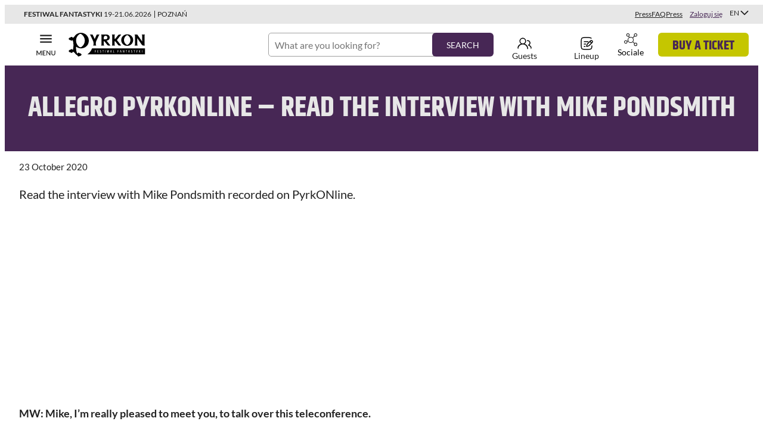

--- FILE ---
content_type: text/html; charset=UTF-8
request_url: https://pyrkon.pl/en/uncategorized/allegro-pyrkonline-read-the-interview-with-mike-pondsmith/
body_size: 48273
content:
<!DOCTYPE html>
<html class="no-js" lang="en_US" prefix="og: http://ogp.me/ns#"
      data-webpack-public-path="https://pyrkon.pl/wp-content/themes/pyrkon-reborn/dist/">
<head>
  <meta charset="UTF-8"/>
  <meta name="viewport" content="width=device-width, initial-scale=1">
  <script>document.documentElement.classList.remove('no-js');</script>
  <link rel="pingback" href="https://pyrkon.pl/xmlrpc.php"/>

  <meta name='robots' content='index, follow, max-image-preview:large, max-snippet:-1, max-video-preview:-1' />
	<style>img:is([sizes="auto" i], [sizes^="auto," i]) { contain-intrinsic-size: 3000px 1500px }</style>
	<link rel="alternate" hreflang="pl-pl" href="https://pyrkon.pl/cyberpunk/allegro-pyrkonline-wywiad-z-mikiem-pondsmithem/" />
<link rel="alternate" hreflang="en-us" href="https://pyrkon.pl/en/uncategorized/allegro-pyrkonline-read-the-interview-with-mike-pondsmith/" />
<link rel="alternate" hreflang="x-default" href="https://pyrkon.pl/cyberpunk/allegro-pyrkonline-wywiad-z-mikiem-pondsmithem/" />

<!-- Google Tag Manager for WordPress by gtm4wp.com -->
<script data-cfasync="false" data-pagespeed-no-defer type="text/javascript">//<![CDATA[
	var gtm4wp_datalayer_name = "dataLayer";
	var dataLayer = dataLayer || [];
//]]>
</script>
<!-- End Google Tag Manager for WordPress by gtm4wp.com -->
	<!-- This site is optimized with the Yoast SEO Premium plugin v25.9 (Yoast SEO v25.9) - https://yoast.com/wordpress/plugins/seo/ -->
	<title>Allegro PyrkONline - read the interview with Mike Pondsmith &#8902; Pyrkon Fantastyczne Miejsce Spotkań</title>
<link crossorigin data-rocket-preconnect href="https://analytics.tiktok.com" rel="preconnect">
<link crossorigin data-rocket-preconnect href="https://www.google-analytics.com" rel="preconnect">
<link crossorigin data-rocket-preconnect href="https://www.googletagmanager.com" rel="preconnect">
<link crossorigin data-rocket-preconnect href="https://connect.facebook.net" rel="preconnect">
<link crossorigin data-rocket-preconnect href="https://static.addtoany.com" rel="preconnect">
<link crossorigin data-rocket-preconnect href="https://rec.smartlook.com" rel="preconnect">
<link crossorigin data-rocket-preconnect href="https://www.youtube.com" rel="preconnect"><link rel="preload" data-rocket-preload as="image" href="https://pyrkon.pl/wp-content/uploads/2024/07/people-svgrepo-com.svg" fetchpriority="high">
	<meta name="description" content="Read the interview with Mike Pondsmith recorded on PyrkONline. Find out more about cyberpunk and working on role-playing games." />
	<link rel="canonical" href="https://pyrkon.pl/en/uncategorized/allegro-pyrkonline-read-the-interview-with-mike-pondsmith/" />
	<meta property="og:locale" content="en_US" />
	<meta property="og:type" content="article" />
	<meta property="og:title" content="Allegro PyrkONline - read the interview with Mike Pondsmith" />
	<meta property="og:description" content="Read the interview with Mike Pondsmith recorded on PyrkONline. Find out more about cyberpunk and working on role-playing games." />
	<meta property="og:url" content="https://pyrkon.pl/en/uncategorized/allegro-pyrkonline-read-the-interview-with-mike-pondsmith/" />
	<meta property="og:site_name" content="Pyrkon Fantastyczne Miejsce Spotkań" />
	<meta property="article:publisher" content="https://www.facebook.com/Pyrkon" />
	<meta property="article:published_time" content="2020-10-23T16:39:55+00:00" />
	<meta property="article:modified_time" content="2020-10-30T09:48:26+00:00" />
	<meta property="og:image" content="https://pyrkon.pl/wp-content/uploads/2020/10/Mike-Pondsmith-yoast.jpg" />
	<meta property="og:image:width" content="1200" />
	<meta property="og:image:height" content="630" />
	<meta property="og:image:type" content="image/jpeg" />
	<meta name="author" content="Magda Walczak" />
	<meta name="twitter:card" content="summary_large_image" />
	<meta name="twitter:creator" content="@pyrkon" />
	<meta name="twitter:site" content="@pyrkon" />
	<meta name="twitter:label1" content="Written by" />
	<meta name="twitter:data1" content="Magda Walczak" />
	<meta name="twitter:label2" content="Est. reading time" />
	<meta name="twitter:data2" content="39 minutes" />
	<script type="application/ld+json" class="yoast-schema-graph">{"@context":"https://schema.org","@graph":[{"@type":"Article","@id":"https://pyrkon.pl/en/uncategorized/allegro-pyrkonline-read-the-interview-with-mike-pondsmith/#article","isPartOf":{"@id":"https://pyrkon.pl/en/uncategorized/allegro-pyrkonline-read-the-interview-with-mike-pondsmith/"},"author":{"name":"Magda Walczak","@id":"https://pyrkon.pl/#/schema/person/b41d088bb31f0c5766fcac7eaf6dfb98"},"headline":"Allegro PyrkONline &#8211; read the interview with Mike Pondsmith","datePublished":"2020-10-23T16:39:55+00:00","dateModified":"2020-10-30T09:48:26+00:00","mainEntityOfPage":{"@id":"https://pyrkon.pl/en/uncategorized/allegro-pyrkonline-read-the-interview-with-mike-pondsmith/"},"wordCount":8076,"publisher":{"@id":"https://pyrkon.pl/#organization"},"image":{"@id":"https://pyrkon.pl/en/uncategorized/allegro-pyrkonline-read-the-interview-with-mike-pondsmith/#primaryimage"},"thumbnailUrl":"https://pyrkon.pl/wp-content/uploads/2020/10/Mike-Pondsmith.jpg","keywords":["rpg"],"inLanguage":"en-US"},{"@type":"WebPage","@id":"https://pyrkon.pl/en/uncategorized/allegro-pyrkonline-read-the-interview-with-mike-pondsmith/","url":"https://pyrkon.pl/en/uncategorized/allegro-pyrkonline-read-the-interview-with-mike-pondsmith/","name":"Allegro PyrkONline - read the interview with Mike Pondsmith &#8902; Pyrkon Fantastyczne Miejsce Spotkań","isPartOf":{"@id":"https://pyrkon.pl/#website"},"primaryImageOfPage":{"@id":"https://pyrkon.pl/en/uncategorized/allegro-pyrkonline-read-the-interview-with-mike-pondsmith/#primaryimage"},"image":{"@id":"https://pyrkon.pl/en/uncategorized/allegro-pyrkonline-read-the-interview-with-mike-pondsmith/#primaryimage"},"thumbnailUrl":"https://pyrkon.pl/wp-content/uploads/2020/10/Mike-Pondsmith.jpg","datePublished":"2020-10-23T16:39:55+00:00","dateModified":"2020-10-30T09:48:26+00:00","description":"Read the interview with Mike Pondsmith recorded on PyrkONline. Find out more about cyberpunk and working on role-playing games.","breadcrumb":{"@id":"https://pyrkon.pl/en/uncategorized/allegro-pyrkonline-read-the-interview-with-mike-pondsmith/#breadcrumb"},"inLanguage":"en-US","potentialAction":[{"@type":"ReadAction","target":["https://pyrkon.pl/en/uncategorized/allegro-pyrkonline-read-the-interview-with-mike-pondsmith/"]}]},{"@type":"ImageObject","inLanguage":"en-US","@id":"https://pyrkon.pl/en/uncategorized/allegro-pyrkonline-read-the-interview-with-mike-pondsmith/#primaryimage","url":"https://pyrkon.pl/wp-content/uploads/2020/10/Mike-Pondsmith.jpg","contentUrl":"https://pyrkon.pl/wp-content/uploads/2020/10/Mike-Pondsmith.jpg","width":800,"height":450,"caption":"pondsmith pyrkon"},{"@type":"BreadcrumbList","@id":"https://pyrkon.pl/en/uncategorized/allegro-pyrkonline-read-the-interview-with-mike-pondsmith/#breadcrumb","itemListElement":[{"@type":"ListItem","position":1,"name":"Strona główna","item":"https://pyrkon.pl/en/"},{"@type":"ListItem","position":2,"name":"Blog","item":"https://pyrkon.pl/blog/"},{"@type":"ListItem","position":3,"name":"Cyberpunk","item":"https://pyrkon.pl/category/cyberpunk/"},{"@type":"ListItem","position":4,"name":"Allegro PyrkONline &#8211; read the interview with Mike Pondsmith"}]},{"@type":"WebSite","@id":"https://pyrkon.pl/#website","url":"https://pyrkon.pl/","name":"Pyrkon Fantastyczne Miejsce Spotkań","description":"Festiwal Fantastyki","publisher":{"@id":"https://pyrkon.pl/#organization"},"potentialAction":[{"@type":"SearchAction","target":{"@type":"EntryPoint","urlTemplate":"https://pyrkon.pl/?s={search_term_string}"},"query-input":{"@type":"PropertyValueSpecification","valueRequired":true,"valueName":"search_term_string"}}],"inLanguage":"en-US"},{"@type":"Organization","@id":"https://pyrkon.pl/#organization","name":"Pyrkon Fantastyczne Miejsce Spotkań","url":"https://pyrkon.pl/","logo":{"@type":"ImageObject","inLanguage":"en-US","@id":"https://pyrkon.pl/#/schema/logo/image/","url":"https://pyrkon.pl/wp-content/uploads/2018/02/Festiwal_Fantastyki_Pyrkon_logo_Black_CMYK.jpg","contentUrl":"https://pyrkon.pl/wp-content/uploads/2018/02/Festiwal_Fantastyki_Pyrkon_logo_Black_CMYK.jpg","width":1300,"height":401,"caption":"Pyrkon Fantastyczne Miejsce Spotkań"},"image":{"@id":"https://pyrkon.pl/#/schema/logo/image/"},"sameAs":["https://www.facebook.com/Pyrkon","https://x.com/pyrkon","https://www.instagram.com/pyrkon/","https://www.youtube.com/user/FestiwalPyrkon"]},{"@type":"Person","@id":"https://pyrkon.pl/#/schema/person/b41d088bb31f0c5766fcac7eaf6dfb98","name":"Magda Walczak","image":{"@type":"ImageObject","inLanguage":"en-US","@id":"https://pyrkon.pl/#/schema/person/image/","url":"https://secure.gravatar.com/avatar/259c35aeb4be1acf6d01d693bccf368d16967c5a90e3bc27450cd5d9f7ec85d4?s=96&d=mm&r=g","contentUrl":"https://secure.gravatar.com/avatar/259c35aeb4be1acf6d01d693bccf368d16967c5a90e3bc27450cd5d9f7ec85d4?s=96&d=mm&r=g","caption":"Magda Walczak"},"description":"Filolog z przypadku, leń z natury. Jeśli nie musi, to piechotą nie chodzi, ale ujdzie w tłoku. Zdarza się, że coś jej chodzi po głowie, chociaż nigdy przed 9 rano. Za to jej miłość do seriali przechodzi ludzkie pojęcie. Lubi chadzać swoimi ścieżkami, mimo że radzą jej raczej pójść po rozum do głowy.","url":"https://pyrkon.pl/en/author/magda/"}]}</script>
	<!-- / Yoast SEO Premium plugin. -->


<script type='application/javascript'  id='pys-version-script'>console.log('PixelYourSite Free version 11.1.1');</script>
<link rel='dns-prefetch' href='//static.addtoany.com' />
<link rel='stylesheet' id='wpml-legacy-horizontal-list-0-css' href='https://pyrkon.pl/wp-content/plugins/sitepress-multilingual-cms/templates/language-switchers/legacy-list-horizontal/style.min.css?ver=1' type='text/css' media='all' />
<style id='wp-emoji-styles-inline-css' type='text/css'>

	img.wp-smiley, img.emoji {
		display: inline !important;
		border: none !important;
		box-shadow: none !important;
		height: 1em !important;
		width: 1em !important;
		margin: 0 0.07em !important;
		vertical-align: -0.1em !important;
		background: none !important;
		padding: 0 !important;
	}
</style>
<link rel='stylesheet' id='wp-block-library-css' href='https://pyrkon.pl/wp-includes/css/dist/block-library/style.min.css?ver=6.8.2' type='text/css' media='all' />
<style id='wp-block-library-theme-inline-css' type='text/css'>
.wp-block-audio :where(figcaption){color:#555;font-size:13px;text-align:center}.is-dark-theme .wp-block-audio :where(figcaption){color:#ffffffa6}.wp-block-audio{margin:0 0 1em}.wp-block-code{border:1px solid #ccc;border-radius:4px;font-family:Menlo,Consolas,monaco,monospace;padding:.8em 1em}.wp-block-embed :where(figcaption){color:#555;font-size:13px;text-align:center}.is-dark-theme .wp-block-embed :where(figcaption){color:#ffffffa6}.wp-block-embed{margin:0 0 1em}.blocks-gallery-caption{color:#555;font-size:13px;text-align:center}.is-dark-theme .blocks-gallery-caption{color:#ffffffa6}:root :where(.wp-block-image figcaption){color:#555;font-size:13px;text-align:center}.is-dark-theme :root :where(.wp-block-image figcaption){color:#ffffffa6}.wp-block-image{margin:0 0 1em}.wp-block-pullquote{border-bottom:4px solid;border-top:4px solid;color:currentColor;margin-bottom:1.75em}.wp-block-pullquote cite,.wp-block-pullquote footer,.wp-block-pullquote__citation{color:currentColor;font-size:.8125em;font-style:normal;text-transform:uppercase}.wp-block-quote{border-left:.25em solid;margin:0 0 1.75em;padding-left:1em}.wp-block-quote cite,.wp-block-quote footer{color:currentColor;font-size:.8125em;font-style:normal;position:relative}.wp-block-quote:where(.has-text-align-right){border-left:none;border-right:.25em solid;padding-left:0;padding-right:1em}.wp-block-quote:where(.has-text-align-center){border:none;padding-left:0}.wp-block-quote.is-large,.wp-block-quote.is-style-large,.wp-block-quote:where(.is-style-plain){border:none}.wp-block-search .wp-block-search__label{font-weight:700}.wp-block-search__button{border:1px solid #ccc;padding:.375em .625em}:where(.wp-block-group.has-background){padding:1.25em 2.375em}.wp-block-separator.has-css-opacity{opacity:.4}.wp-block-separator{border:none;border-bottom:2px solid;margin-left:auto;margin-right:auto}.wp-block-separator.has-alpha-channel-opacity{opacity:1}.wp-block-separator:not(.is-style-wide):not(.is-style-dots){width:100px}.wp-block-separator.has-background:not(.is-style-dots){border-bottom:none;height:1px}.wp-block-separator.has-background:not(.is-style-wide):not(.is-style-dots){height:2px}.wp-block-table{margin:0 0 1em}.wp-block-table td,.wp-block-table th{word-break:normal}.wp-block-table :where(figcaption){color:#555;font-size:13px;text-align:center}.is-dark-theme .wp-block-table :where(figcaption){color:#ffffffa6}.wp-block-video :where(figcaption){color:#555;font-size:13px;text-align:center}.is-dark-theme .wp-block-video :where(figcaption){color:#ffffffa6}.wp-block-video{margin:0 0 1em}:root :where(.wp-block-template-part.has-background){margin-bottom:0;margin-top:0;padding:1.25em 2.375em}
</style>
<style id='safe-svg-svg-icon-style-inline-css' type='text/css'>
.safe-svg-cover{text-align:center}.safe-svg-cover .safe-svg-inside{display:inline-block;max-width:100%}.safe-svg-cover svg{fill:currentColor;height:100%;max-height:100%;max-width:100%;width:100%}

</style>
<link rel='stylesheet' id='pyrkon-blocks-css' href='https://pyrkon.pl/wp-content/plugins/pyrkon-blocks/build/main.css?ver=1758604757' type='text/css' media='all' />
<style id='global-styles-inline-css' type='text/css'>
:root{--wp--preset--aspect-ratio--square: 1;--wp--preset--aspect-ratio--4-3: 4/3;--wp--preset--aspect-ratio--3-4: 3/4;--wp--preset--aspect-ratio--3-2: 3/2;--wp--preset--aspect-ratio--2-3: 2/3;--wp--preset--aspect-ratio--16-9: 16/9;--wp--preset--aspect-ratio--9-16: 9/16;--wp--preset--color--black: #000000;--wp--preset--color--cyan-bluish-gray: #abb8c3;--wp--preset--color--white: #ffffff;--wp--preset--color--pale-pink: #f78da7;--wp--preset--color--vivid-red: #cf2e2e;--wp--preset--color--luminous-vivid-orange: #ff6900;--wp--preset--color--luminous-vivid-amber: #fcb900;--wp--preset--color--light-green-cyan: #7bdcb5;--wp--preset--color--vivid-green-cyan: #00d084;--wp--preset--color--pale-cyan-blue: #8ed1fc;--wp--preset--color--vivid-cyan-blue: #0693e3;--wp--preset--color--vivid-purple: #9b51e0;--wp--preset--color--pale-black: #212121;--wp--preset--color--grey: #787878;--wp--preset--color--grey-light: #a0a0a0;--wp--preset--color--grey-lighter: #e7e7e7;--wp--preset--color--violet-dark: #291532;--wp--preset--color--violet: #472755;--wp--preset--color--violet-light: #765386;--wp--preset--color--violet-lighter: #ad9ab6;--wp--preset--color--violet-lightest: #f6f1f9;--wp--preset--color--lime-dark: #939400;--wp--preset--color--lime: #c5c600;--wp--preset--gradient--vivid-cyan-blue-to-vivid-purple: linear-gradient(135deg,rgba(6,147,227,1) 0%,rgb(155,81,224) 100%);--wp--preset--gradient--light-green-cyan-to-vivid-green-cyan: linear-gradient(135deg,rgb(122,220,180) 0%,rgb(0,208,130) 100%);--wp--preset--gradient--luminous-vivid-amber-to-luminous-vivid-orange: linear-gradient(135deg,rgba(252,185,0,1) 0%,rgba(255,105,0,1) 100%);--wp--preset--gradient--luminous-vivid-orange-to-vivid-red: linear-gradient(135deg,rgba(255,105,0,1) 0%,rgb(207,46,46) 100%);--wp--preset--gradient--very-light-gray-to-cyan-bluish-gray: linear-gradient(135deg,rgb(238,238,238) 0%,rgb(169,184,195) 100%);--wp--preset--gradient--cool-to-warm-spectrum: linear-gradient(135deg,rgb(74,234,220) 0%,rgb(151,120,209) 20%,rgb(207,42,186) 40%,rgb(238,44,130) 60%,rgb(251,105,98) 80%,rgb(254,248,76) 100%);--wp--preset--gradient--blush-light-purple: linear-gradient(135deg,rgb(255,206,236) 0%,rgb(152,150,240) 100%);--wp--preset--gradient--blush-bordeaux: linear-gradient(135deg,rgb(254,205,165) 0%,rgb(254,45,45) 50%,rgb(107,0,62) 100%);--wp--preset--gradient--luminous-dusk: linear-gradient(135deg,rgb(255,203,112) 0%,rgb(199,81,192) 50%,rgb(65,88,208) 100%);--wp--preset--gradient--pale-ocean: linear-gradient(135deg,rgb(255,245,203) 0%,rgb(182,227,212) 50%,rgb(51,167,181) 100%);--wp--preset--gradient--electric-grass: linear-gradient(135deg,rgb(202,248,128) 0%,rgb(113,206,126) 100%);--wp--preset--gradient--midnight: linear-gradient(135deg,rgb(2,3,129) 0%,rgb(40,116,252) 100%);--wp--preset--font-size--small: 13px;--wp--preset--font-size--medium: clamp(1rem, 1rem + (100vw - 1024px), 1.5rem);--wp--preset--font-size--large: clamp(1.5rem, 1.5rem + (100vw - 1024px), 2.5rem);--wp--preset--font-size--x-large: clamp(25.014px, 1.563rem + ((1vw - 3.2px) * 1.327), 42px);--wp--preset--font-size--standard: clamp(0.875rem, 0.875rem + (100vw - 1024px), 1rem);--wp--preset--font-size--medium-large: clamp(1.25rem, 1.25rem + (100vw - 1024px), 2rem);--wp--preset--font-size--largest: clamp(2rem, 2rem + (100vw - 1024px), 3rem);--wp--preset--font-family--khand: "Khand", sans-serif;--wp--preset--font-family--lato: "Lato", sans-serif;--wp--preset--spacing--20: 0.44rem;--wp--preset--spacing--30: 0.67rem;--wp--preset--spacing--40: 1rem;--wp--preset--spacing--50: 1.5rem;--wp--preset--spacing--60: 2.25rem;--wp--preset--spacing--70: 3.38rem;--wp--preset--spacing--80: 5.06rem;--wp--preset--spacing--spacing-1: 0.5rem;--wp--preset--spacing--spacing-2: 1rem;--wp--preset--spacing--spacing-3: 1.5rem;--wp--preset--spacing--spacing-4: 2rem;--wp--preset--spacing--spacing-5: 3rem;--wp--preset--spacing--spacing-6: clamp(4.5rem, 4.5rem + (100vw - 1024px), 6rem);--wp--preset--shadow--natural: 6px 6px 9px rgba(0, 0, 0, 0.2);--wp--preset--shadow--deep: 12px 12px 50px rgba(0, 0, 0, 0.4);--wp--preset--shadow--sharp: 6px 6px 0px rgba(0, 0, 0, 0.2);--wp--preset--shadow--outlined: 6px 6px 0px -3px rgba(255, 255, 255, 1), 6px 6px rgba(0, 0, 0, 1);--wp--preset--shadow--crisp: 6px 6px 0px rgba(0, 0, 0, 1);--wp--custom--line-height--body: 1.7;--wp--custom--line-height--heading: 1.7;}:root { --wp--style--global--content-size: 1216px;--wp--style--global--wide-size: 1216px; }:where(body) { margin: 0; }.wp-site-blocks > .alignleft { float: left; margin-right: 2em; }.wp-site-blocks > .alignright { float: right; margin-left: 2em; }.wp-site-blocks > .aligncenter { justify-content: center; margin-left: auto; margin-right: auto; }:where(.is-layout-flex){gap: 0.5em;}:where(.is-layout-grid){gap: 0.5em;}.is-layout-flow > .alignleft{float: left;margin-inline-start: 0;margin-inline-end: 2em;}.is-layout-flow > .alignright{float: right;margin-inline-start: 2em;margin-inline-end: 0;}.is-layout-flow > .aligncenter{margin-left: auto !important;margin-right: auto !important;}.is-layout-constrained > .alignleft{float: left;margin-inline-start: 0;margin-inline-end: 2em;}.is-layout-constrained > .alignright{float: right;margin-inline-start: 2em;margin-inline-end: 0;}.is-layout-constrained > .aligncenter{margin-left: auto !important;margin-right: auto !important;}.is-layout-constrained > :where(:not(.alignleft):not(.alignright):not(.alignfull)){max-width: var(--wp--style--global--content-size);margin-left: auto !important;margin-right: auto !important;}.is-layout-constrained > .alignwide{max-width: var(--wp--style--global--wide-size);}body .is-layout-flex{display: flex;}.is-layout-flex{flex-wrap: wrap;align-items: center;}.is-layout-flex > :is(*, div){margin: 0;}body .is-layout-grid{display: grid;}.is-layout-grid > :is(*, div){margin: 0;}body{padding-top: 0px;padding-right: 0px;padding-bottom: 0px;padding-left: 0px;}a:where(:not(.wp-element-button)){text-decoration: underline;}:root :where(.wp-element-button, .wp-block-button__link){background-color: #32373c;border-width: 0;color: #fff;font-family: inherit;font-size: inherit;line-height: inherit;padding: calc(0.667em + 2px) calc(1.333em + 2px);text-decoration: none;}.has-black-color{color: var(--wp--preset--color--black) !important;}.has-cyan-bluish-gray-color{color: var(--wp--preset--color--cyan-bluish-gray) !important;}.has-white-color{color: var(--wp--preset--color--white) !important;}.has-pale-pink-color{color: var(--wp--preset--color--pale-pink) !important;}.has-vivid-red-color{color: var(--wp--preset--color--vivid-red) !important;}.has-luminous-vivid-orange-color{color: var(--wp--preset--color--luminous-vivid-orange) !important;}.has-luminous-vivid-amber-color{color: var(--wp--preset--color--luminous-vivid-amber) !important;}.has-light-green-cyan-color{color: var(--wp--preset--color--light-green-cyan) !important;}.has-vivid-green-cyan-color{color: var(--wp--preset--color--vivid-green-cyan) !important;}.has-pale-cyan-blue-color{color: var(--wp--preset--color--pale-cyan-blue) !important;}.has-vivid-cyan-blue-color{color: var(--wp--preset--color--vivid-cyan-blue) !important;}.has-vivid-purple-color{color: var(--wp--preset--color--vivid-purple) !important;}.has-pale-black-color{color: var(--wp--preset--color--pale-black) !important;}.has-grey-color{color: var(--wp--preset--color--grey) !important;}.has-grey-light-color{color: var(--wp--preset--color--grey-light) !important;}.has-grey-lighter-color{color: var(--wp--preset--color--grey-lighter) !important;}.has-violet-dark-color{color: var(--wp--preset--color--violet-dark) !important;}.has-violet-color{color: var(--wp--preset--color--violet) !important;}.has-violet-light-color{color: var(--wp--preset--color--violet-light) !important;}.has-violet-lighter-color{color: var(--wp--preset--color--violet-lighter) !important;}.has-violet-lightest-color{color: var(--wp--preset--color--violet-lightest) !important;}.has-lime-dark-color{color: var(--wp--preset--color--lime-dark) !important;}.has-lime-color{color: var(--wp--preset--color--lime) !important;}.has-black-background-color{background-color: var(--wp--preset--color--black) !important;}.has-cyan-bluish-gray-background-color{background-color: var(--wp--preset--color--cyan-bluish-gray) !important;}.has-white-background-color{background-color: var(--wp--preset--color--white) !important;}.has-pale-pink-background-color{background-color: var(--wp--preset--color--pale-pink) !important;}.has-vivid-red-background-color{background-color: var(--wp--preset--color--vivid-red) !important;}.has-luminous-vivid-orange-background-color{background-color: var(--wp--preset--color--luminous-vivid-orange) !important;}.has-luminous-vivid-amber-background-color{background-color: var(--wp--preset--color--luminous-vivid-amber) !important;}.has-light-green-cyan-background-color{background-color: var(--wp--preset--color--light-green-cyan) !important;}.has-vivid-green-cyan-background-color{background-color: var(--wp--preset--color--vivid-green-cyan) !important;}.has-pale-cyan-blue-background-color{background-color: var(--wp--preset--color--pale-cyan-blue) !important;}.has-vivid-cyan-blue-background-color{background-color: var(--wp--preset--color--vivid-cyan-blue) !important;}.has-vivid-purple-background-color{background-color: var(--wp--preset--color--vivid-purple) !important;}.has-pale-black-background-color{background-color: var(--wp--preset--color--pale-black) !important;}.has-grey-background-color{background-color: var(--wp--preset--color--grey) !important;}.has-grey-light-background-color{background-color: var(--wp--preset--color--grey-light) !important;}.has-grey-lighter-background-color{background-color: var(--wp--preset--color--grey-lighter) !important;}.has-violet-dark-background-color{background-color: var(--wp--preset--color--violet-dark) !important;}.has-violet-background-color{background-color: var(--wp--preset--color--violet) !important;}.has-violet-light-background-color{background-color: var(--wp--preset--color--violet-light) !important;}.has-violet-lighter-background-color{background-color: var(--wp--preset--color--violet-lighter) !important;}.has-violet-lightest-background-color{background-color: var(--wp--preset--color--violet-lightest) !important;}.has-lime-dark-background-color{background-color: var(--wp--preset--color--lime-dark) !important;}.has-lime-background-color{background-color: var(--wp--preset--color--lime) !important;}.has-black-border-color{border-color: var(--wp--preset--color--black) !important;}.has-cyan-bluish-gray-border-color{border-color: var(--wp--preset--color--cyan-bluish-gray) !important;}.has-white-border-color{border-color: var(--wp--preset--color--white) !important;}.has-pale-pink-border-color{border-color: var(--wp--preset--color--pale-pink) !important;}.has-vivid-red-border-color{border-color: var(--wp--preset--color--vivid-red) !important;}.has-luminous-vivid-orange-border-color{border-color: var(--wp--preset--color--luminous-vivid-orange) !important;}.has-luminous-vivid-amber-border-color{border-color: var(--wp--preset--color--luminous-vivid-amber) !important;}.has-light-green-cyan-border-color{border-color: var(--wp--preset--color--light-green-cyan) !important;}.has-vivid-green-cyan-border-color{border-color: var(--wp--preset--color--vivid-green-cyan) !important;}.has-pale-cyan-blue-border-color{border-color: var(--wp--preset--color--pale-cyan-blue) !important;}.has-vivid-cyan-blue-border-color{border-color: var(--wp--preset--color--vivid-cyan-blue) !important;}.has-vivid-purple-border-color{border-color: var(--wp--preset--color--vivid-purple) !important;}.has-pale-black-border-color{border-color: var(--wp--preset--color--pale-black) !important;}.has-grey-border-color{border-color: var(--wp--preset--color--grey) !important;}.has-grey-light-border-color{border-color: var(--wp--preset--color--grey-light) !important;}.has-grey-lighter-border-color{border-color: var(--wp--preset--color--grey-lighter) !important;}.has-violet-dark-border-color{border-color: var(--wp--preset--color--violet-dark) !important;}.has-violet-border-color{border-color: var(--wp--preset--color--violet) !important;}.has-violet-light-border-color{border-color: var(--wp--preset--color--violet-light) !important;}.has-violet-lighter-border-color{border-color: var(--wp--preset--color--violet-lighter) !important;}.has-violet-lightest-border-color{border-color: var(--wp--preset--color--violet-lightest) !important;}.has-lime-dark-border-color{border-color: var(--wp--preset--color--lime-dark) !important;}.has-lime-border-color{border-color: var(--wp--preset--color--lime) !important;}.has-vivid-cyan-blue-to-vivid-purple-gradient-background{background: var(--wp--preset--gradient--vivid-cyan-blue-to-vivid-purple) !important;}.has-light-green-cyan-to-vivid-green-cyan-gradient-background{background: var(--wp--preset--gradient--light-green-cyan-to-vivid-green-cyan) !important;}.has-luminous-vivid-amber-to-luminous-vivid-orange-gradient-background{background: var(--wp--preset--gradient--luminous-vivid-amber-to-luminous-vivid-orange) !important;}.has-luminous-vivid-orange-to-vivid-red-gradient-background{background: var(--wp--preset--gradient--luminous-vivid-orange-to-vivid-red) !important;}.has-very-light-gray-to-cyan-bluish-gray-gradient-background{background: var(--wp--preset--gradient--very-light-gray-to-cyan-bluish-gray) !important;}.has-cool-to-warm-spectrum-gradient-background{background: var(--wp--preset--gradient--cool-to-warm-spectrum) !important;}.has-blush-light-purple-gradient-background{background: var(--wp--preset--gradient--blush-light-purple) !important;}.has-blush-bordeaux-gradient-background{background: var(--wp--preset--gradient--blush-bordeaux) !important;}.has-luminous-dusk-gradient-background{background: var(--wp--preset--gradient--luminous-dusk) !important;}.has-pale-ocean-gradient-background{background: var(--wp--preset--gradient--pale-ocean) !important;}.has-electric-grass-gradient-background{background: var(--wp--preset--gradient--electric-grass) !important;}.has-midnight-gradient-background{background: var(--wp--preset--gradient--midnight) !important;}.has-small-font-size{font-size: var(--wp--preset--font-size--small) !important;}.has-medium-font-size{font-size: var(--wp--preset--font-size--medium) !important;}.has-large-font-size{font-size: var(--wp--preset--font-size--large) !important;}.has-x-large-font-size{font-size: var(--wp--preset--font-size--x-large) !important;}.has-standard-font-size{font-size: var(--wp--preset--font-size--standard) !important;}.has-medium-large-font-size{font-size: var(--wp--preset--font-size--medium-large) !important;}.has-largest-font-size{font-size: var(--wp--preset--font-size--largest) !important;}.has-khand-font-family{font-family: var(--wp--preset--font-family--khand) !important;}.has-lato-font-family{font-family: var(--wp--preset--font-family--lato) !important;}
:where(.wp-block-post-template.is-layout-flex){gap: 1.25em;}:where(.wp-block-post-template.is-layout-grid){gap: 1.25em;}
:where(.wp-block-columns.is-layout-flex){gap: 2em;}:where(.wp-block-columns.is-layout-grid){gap: 2em;}
:root :where(.wp-block-pullquote){font-size: clamp(0.984em, 0.984rem + ((1vw - 0.2em) * 0.645), 1.5em);line-height: 1.6;}
</style>
<link rel='stylesheet' id='pyrkon_profiles_base_styles-css' href='https://pyrkon.pl/wp-content/plugins/pyrkon-profiles/assets/css/frontend.css?ver=1765455410' type='text/css' media='all' />
<link rel='stylesheet' id='wp-color-picker-css' href='https://pyrkon.pl/wp-admin/css/color-picker.min.css?ver=6.8.2' type='text/css' media='all' />
<link rel='stylesheet' id='pyrkon-reborn-app-css' href='https://pyrkon.pl/wp-content/themes/pyrkon-reborn/dist//styles/main.css?id=d40e7da16e41f041ac29036a7e2e594f&#038;ver=6.8.2' type='text/css' media='all' />
<link rel='stylesheet' id='style_login_widget-css' href='https://pyrkon.pl/wp-content/plugins/miniorange-login-with-eve-online-google-facebook/css/style_login_widget.min.css?ver=6.26.14' type='text/css' media='all' />
<link rel='stylesheet' id='newsletter-css' href='https://pyrkon.pl/wp-content/plugins/newsletter/style.css?ver=8.9.4' type='text/css' media='all' />
<link rel='stylesheet' id='algolia-autocomplete-css' href='https://pyrkon.pl/wp-content/plugins/wp-search-with-algolia/css/algolia-autocomplete.css?ver=2.10.3' type='text/css' media='all' />
<link rel='stylesheet' id='addtoany-css' href='https://pyrkon.pl/wp-content/plugins/add-to-any/addtoany.min.css?ver=1.16' type='text/css' media='all' />
<link rel='stylesheet' id='wp-featherlight-css' href='https://pyrkon.pl/wp-content/plugins/wp-featherlight/css/wp-featherlight.min.css?ver=1.3.4' type='text/css' media='all' />
<script type="text/javascript" id="addtoany-core-js-before">
/* <![CDATA[ */
window.a2a_config=window.a2a_config||{};a2a_config.callbacks=[];a2a_config.overlays=[];a2a_config.templates={};
/* ]]> */
</script>
<script type="text/javascript" defer src="https://static.addtoany.com/menu/page.js" id="addtoany-core-js"></script>
<script type="text/javascript" id="jquery-core-js-extra">
/* <![CDATA[ */
var pysFacebookRest = {"restApiUrl":"https:\/\/pyrkon.pl\/en\/wp-json\/pys-facebook\/v1\/event","debug":""};
/* ]]> */
</script>
<script type="text/javascript" src="https://pyrkon.pl/wp-includes/js/jquery/jquery.min.js?ver=3.7.1" id="jquery-core-js"></script>
<script type="text/javascript" src="https://pyrkon.pl/wp-includes/js/jquery/jquery-migrate.min.js?ver=3.4.1" id="jquery-migrate-js"></script>
<script type="text/javascript" defer src="https://pyrkon.pl/wp-content/plugins/add-to-any/addtoany.min.js?ver=1.1" id="addtoany-jquery-js"></script>
<script type="text/javascript" src="https://pyrkon.pl/wp-content/plugins/pyrkon-profiles/assets/js/frontend.js?ver=1765455410" id="pyrkon_profiles_base__scripts-js"></script>
<script type="text/javascript" src="https://pyrkon.pl/wp-content/plugins/redcountdown/jquery.redcountdown/3rdparty/excanvas.js?ver=6.8.2" id="excanvas-js"></script>
<script type="text/javascript" src="https://pyrkon.pl/wp-content/plugins/redcountdown/jquery.redcountdown/3rdparty/jquery.ba-throttle-debounce.min.js?ver=6.8.2" id="jquery-ba-throttle-debounce-js"></script>
<script type="text/javascript" src="https://pyrkon.pl/wp-content/plugins/redcountdown/jquery.redcountdown/3rdparty/jquery.knob.min.js?ver=6.8.2" id="jquery-knob-js"></script>
<script type="text/javascript" src="https://pyrkon.pl/wp-content/plugins/redcountdown/jquery.redcountdown/js/jquery.redcountdown.no-presets.min.js?ver=6.8.2" id="jquery-redcountdown-js"></script>
<script type="text/javascript" src="https://pyrkon.pl/wp-content/plugins/gtm4wp/js/gtm4wp-form-move-tracker.js?ver=1.11" id="gtm4wp-form-move-tracker-js"></script>
<script type="text/javascript" src="https://pyrkon.pl/wp-content/plugins/pixelyoursite/dist/scripts/jquery.bind-first-0.2.3.min.js?ver=6.8.2" id="jquery-bind-first-js"></script>
<script type="text/javascript" src="https://pyrkon.pl/wp-content/plugins/pixelyoursite/dist/scripts/js.cookie-2.1.3.min.js?ver=2.1.3" id="js-cookie-pys-js"></script>
<script type="text/javascript" src="https://pyrkon.pl/wp-content/plugins/pixelyoursite/dist/scripts/tld.min.js?ver=2.3.1" id="js-tld-js"></script>
<script type="text/javascript" id="pys-js-extra">
/* <![CDATA[ */
var pysOptions = {"staticEvents":{"facebook":{"init_event":[{"delay":0,"type":"static","ajaxFire":false,"name":"PageView","pixelIds":["1538848089519693"],"eventID":"45518c5e-a77c-4e48-b9f3-488ee2e2a143","params":{"post_category":"Uncategorized","page_title":"Allegro PyrkONline - read the interview with Mike Pondsmith","post_type":"post","post_id":20692,"plugin":"PixelYourSite","user_role":"guest","event_url":"pyrkon.pl\/en\/uncategorized\/allegro-pyrkonline-read-the-interview-with-mike-pondsmith\/"},"e_id":"init_event","ids":[],"hasTimeWindow":false,"timeWindow":0,"woo_order":"","edd_order":""}]}},"dynamicEvents":[],"triggerEvents":[],"triggerEventTypes":[],"facebook":{"pixelIds":["1538848089519693"],"advancedMatching":{"external_id":"dbbfdedacaaeabdefda"},"advancedMatchingEnabled":true,"removeMetadata":false,"wooVariableAsSimple":false,"serverApiEnabled":true,"wooCRSendFromServer":false,"send_external_id":null,"enabled_medical":false,"do_not_track_medical_param":["event_url","post_title","page_title","landing_page","content_name","categories","category_name","tags"],"meta_ldu":false},"debug":"","siteUrl":"https:\/\/pyrkon.pl","ajaxUrl":"https:\/\/pyrkon.pl\/wp-admin\/admin-ajax.php","ajax_event":"03aaf87908","enable_remove_download_url_param":"1","cookie_duration":"7","last_visit_duration":"60","enable_success_send_form":"","ajaxForServerEvent":"1","ajaxForServerStaticEvent":"1","useSendBeacon":"1","send_external_id":"1","external_id_expire":"180","track_cookie_for_subdomains":"1","google_consent_mode":"1","gdpr":{"ajax_enabled":false,"all_disabled_by_api":false,"facebook_disabled_by_api":false,"analytics_disabled_by_api":false,"google_ads_disabled_by_api":false,"pinterest_disabled_by_api":false,"bing_disabled_by_api":false,"externalID_disabled_by_api":false,"facebook_prior_consent_enabled":true,"analytics_prior_consent_enabled":true,"google_ads_prior_consent_enabled":null,"pinterest_prior_consent_enabled":true,"bing_prior_consent_enabled":true,"cookiebot_integration_enabled":false,"cookiebot_facebook_consent_category":"marketing","cookiebot_analytics_consent_category":"statistics","cookiebot_tiktok_consent_category":"marketing","cookiebot_google_ads_consent_category":"marketing","cookiebot_pinterest_consent_category":"marketing","cookiebot_bing_consent_category":"marketing","consent_magic_integration_enabled":false,"real_cookie_banner_integration_enabled":false,"cookie_notice_integration_enabled":false,"cookie_law_info_integration_enabled":false,"analytics_storage":{"enabled":true,"value":"granted","filter":false},"ad_storage":{"enabled":true,"value":"granted","filter":false},"ad_user_data":{"enabled":true,"value":"granted","filter":false},"ad_personalization":{"enabled":true,"value":"granted","filter":false}},"cookie":{"disabled_all_cookie":false,"disabled_start_session_cookie":false,"disabled_advanced_form_data_cookie":false,"disabled_landing_page_cookie":false,"disabled_first_visit_cookie":false,"disabled_trafficsource_cookie":false,"disabled_utmTerms_cookie":false,"disabled_utmId_cookie":false},"tracking_analytics":{"TrafficSource":"direct","TrafficLanding":"undefined","TrafficUtms":[],"TrafficUtmsId":[]},"GATags":{"ga_datalayer_type":"default","ga_datalayer_name":"dataLayerPYS"},"woo":{"enabled":false},"edd":{"enabled":false},"cache_bypass":"1765455410"};
/* ]]> */
</script>
<script type="text/javascript" src="https://pyrkon.pl/wp-content/plugins/pixelyoursite/dist/scripts/public.js?ver=11.1.1" id="pys-js"></script>
<link rel="https://api.w.org/" href="https://pyrkon.pl/en/wp-json/" /><link rel="alternate" title="JSON" type="application/json" href="https://pyrkon.pl/en/wp-json/wp/v2/posts/20692" /><link rel="EditURI" type="application/rsd+xml" title="RSD" href="https://pyrkon.pl/xmlrpc.php?rsd" />
<meta name="generator" content="WordPress 6.8.2" />
<link rel='shortlink' href='https://pyrkon.pl/en/?p=20692' />
<link rel="alternate" title="oEmbed (JSON)" type="application/json+oembed" href="https://pyrkon.pl/en/wp-json/oembed/1.0/embed?url=https%3A%2F%2Fpyrkon.pl%2Fen%2Funcategorized%2Fallegro-pyrkonline-read-the-interview-with-mike-pondsmith%2F" />
<link rel="alternate" title="oEmbed (XML)" type="text/xml+oembed" href="https://pyrkon.pl/en/wp-json/oembed/1.0/embed?url=https%3A%2F%2Fpyrkon.pl%2Fen%2Funcategorized%2Fallegro-pyrkonline-read-the-interview-with-mike-pondsmith%2F&#038;format=xml" />
<meta name="generator" content="WPML ver:4.7.6 stt:1,41;" />
<!-- Facebook Pixel Code -->
<script>
!function(f,b,e,v,n,t,s)
{if(f.fbq)return;n=f.fbq=function(){n.callMethod?
n.callMethod.apply(n,arguments):n.queue.push(arguments)};
if(!f._fbq)f._fbq=n;n.push=n;n.loaded=!0;n.version='2.0';
n.queue=[];t=b.createElement(e);t.async=!0;
t.src=v;s=b.getElementsByTagName(e)[0];
s.parentNode.insertBefore(t,s)}(window,document,'script',
'https://connect.facebook.net/en_US/fbevents.js');
 fbq('init', '1538848089519693'); 
fbq('track', 'PageView');
</script>
<noscript>
 <img height="1" width="1" 
src="https://www.facebook.com/tr?id=1538848089519693&ev=PageView
&noscript=1"/>
</noscript>
<!-- End Facebook Pixel Code -->
<meta property="fb:pages" content="168861783129818" />
<script type='text/javascript'>
  window.smartlook||(function(d) {
    var o=smartlook=function(){ o.api.push(arguments)},h=d.getElementsByTagName('head')[0];
    var c=d.createElement('script');o.api=new Array();c.async=true;c.type='text/javascript';
    c.charset='utf-8';c.src='https://rec.smartlook.com/recorder.js';h.appendChild(c);
    })(document);
    smartlook('init', '677cde757cf70be34a0202476eaed9b1464871c5');
</script>
<script>
		!function (w, d, t) {
		  w.TiktokAnalyticsObject=t;var ttq=w[t]=w[t]||[];ttq.methods=["page","track","identify","instances","debug","on","off","once","ready","alias","group","enableCookie","disableCookie"],ttq.setAndDefer=function(t,e){t[e]=function(){t.push([e].concat(Array.prototype.slice.call(arguments,0)))}};for(var i=0;i<ttq.methods.length;i++)ttq.setAndDefer(ttq,ttq.methods[i]);ttq.instance=function(t){for(var e=ttq._i[t]||[],n=0;n<ttq.methods.length;n++
)ttq.setAndDefer(e,ttq.methods[n]);return e},ttq.load=function(e,n){var i="https://analytics.tiktok.com/i18n/pixel/events.js";ttq._i=ttq._i||{},ttq._i[e]=[],ttq._i[e]._u=i,ttq._t=ttq._t||{},ttq._t[e]=+new Date,ttq._o=ttq._o||{},ttq._o[e]=n||{};n=document.createElement("script");n.type="text/javascript",n.async=!0,n.src=i+"?sdkid="+e+"&lib="+t;e=document.getElementsByTagName("script")[0];e.parentNode.insertBefore(n,e)};
		
		  ttq.load('CFQVNGJC77UADV8CS640');
		  ttq.page();
		}(window, document, 'ttq');
	</script>
<!-- Google Tag Manager for WordPress by gtm4wp.com -->
<script data-cfasync="false" data-pagespeed-no-defer type="text/javascript">//<![CDATA[
	var dataLayer_content = {"pagetype":"post","category":"Uncategorized","tags":"rpg","full_date":"23-10-2020","month_date":"10-2020","pagePostDate":"23 October 2020","full_breadcrumb":"Strona główna » Blog » Cyberpunk » Allegro PyrkONline &#8211; read the interview with Mike Pondsmith","breadcrumb":"Strona główna » Blog » Cyberpunk"};
	dataLayer.push( dataLayer_content );//]]>
</script>
<script data-cfasync="false">//<![CDATA[
(function(w,d,s,l,i){w[l]=w[l]||[];w[l].push({'gtm.start':
new Date().getTime(),event:'gtm.js'});var f=d.getElementsByTagName(s)[0],
j=d.createElement(s),dl=l!='dataLayer'?'&l='+l:'';j.async=true;j.src=
'//www.googletagmanager.com/gtm.'+'js?id='+i+dl;f.parentNode.insertBefore(j,f);
})(window,document,'script','dataLayer','GTM-TPVBTNF');//]]>
</script>
<!-- End Google Tag Manager -->
<!-- End Google Tag Manager for WordPress by gtm4wp.com -->		<style>
			.algolia-search-highlight {
				background-color: #fffbcc;
				border-radius: 2px;
				font-style: normal;
			}
		</style>
		<style class="wpcode-css-snippet">@media only screen and (max-width: 767px) {
	.pyrkon-profile__header-link {
		display: none;
	}
	.c-top-bar__content {
    	min-width: fit-content !important;
	}
}</style>		<script>
			window.PYRKON_BLOCKS = {"endpointRoot":"https:\/\/core.pyrkon.pl\/","adminAjax":"https:\/\/pyrkon.pl\/wp-admin\/admin-ajax.php","siteId":"15","lang":"en","filterTitles":{"day":"Days","time":"Time","block":"Blocks","room":"Halls","speaker":"Speakers","selectedlang":"Languages","tag":"Tags"}};
		</script>
		<style class='wp-fonts-local' type='text/css'>
@font-face{font-family:Khand;font-style:normal;font-weight:400;font-display:fallback;src:url('https://pyrkon.pl/wp-content/themes/pyrkon-reborn/dist/assets/fonts/khand-regular.woff2') format('woff2');}
@font-face{font-family:Khand;font-style:normal;font-weight:700;font-display:fallback;src:url('https://pyrkon.pl/wp-content/themes/pyrkon-reborn/dist/assets/fonts/khand-700.woff2') format('woff2');}
@font-face{font-family:Lato;font-style:normal;font-weight:400;font-display:fallback;src:url('https://pyrkon.pl/wp-content/themes/pyrkon-reborn/dist/assets/fonts/Lato-Regular.woff2') format('woff2');}
@font-face{font-family:Lato;font-style:italic;font-weight:400;font-display:fallback;src:url('https://pyrkon.pl/wp-content/themes/pyrkon-reborn/dist/assets/fonts/Lato-Italic.woff2') format('woff2');}
@font-face{font-family:Lato;font-style:normal;font-weight:700;font-display:fallback;src:url('https://pyrkon.pl/wp-content/themes/pyrkon-reborn/dist/assets/fonts/Lato-Bold.woff2') format('woff2');}
@font-face{font-family:Lato;font-style:italic;font-weight:700;font-display:fallback;src:url('https://pyrkon.pl/wp-content/themes/pyrkon-reborn/dist/assets/fonts/Lato-BoldItalic.woff2') format('woff2');}
</style>
<link rel="icon" href="https://pyrkon.pl/wp-content/uploads/2018/02/cropped-Pyrkon_sygnet-1-32x32.jpg" sizes="32x32" />
<link rel="icon" href="https://pyrkon.pl/wp-content/uploads/2018/02/cropped-Pyrkon_sygnet-1-192x192.jpg" sizes="192x192" />
<link rel="apple-touch-icon" href="https://pyrkon.pl/wp-content/uploads/2018/02/cropped-Pyrkon_sygnet-1-180x180.jpg" />
<meta name="msapplication-TileImage" content="https://pyrkon.pl/wp-content/uploads/2018/02/cropped-Pyrkon_sygnet-1-270x270.jpg" />
<style>
            a.newsletter-facebook-button, a.newsletter-facebook-button:visited, a.newsletter-facebook-button:hover {
            /*display: inline-block;*/
            background-color: #3B5998;
            border-radius: 3px!important;
            color: #fff!important;
            text-decoration: none;
            font-size: 14px;
            padding: 7px!important;
            line-height: normal;
            margin: 0;
            border: 0;
            text-align: center;
            }
            </style>

    <style id="rocket-lazyrender-inline-css">[data-wpr-lazyrender] {content-visibility: auto;}</style><meta name="generator" content="WP Rocket 3.19.4" data-wpr-features="wpr_preconnect_external_domains wpr_automatic_lazy_rendering wpr_oci" /></head>

<body class="wp-singular post-template-default single single-post postid-20692 single-format-standard wp-embed-responsive wp-theme-pyrkon-reborn wp-featherlight-captions lang-en">
<!-- Google Tag Manager (noscript) -->
<noscript><iframe src="https://www.googletagmanager.com/ns.html?id=GTM-TPVBTNF"
height="0" width="0" style="display:none;visibility:hidden"></iframe></noscript>
<!-- End Google Tag Manager (noscript) -->
<svg class="c-icons-inline" xmlns="http://www.w3.org/2000/svg" xmlns:xlink="http://www.w3.org/1999/xlink"
     aria-hidden="true">
  <defs>
    <symbol id="icon-discord" viewBox="0 -28.5 256 256">
      <path
        d="m216.856339 16.5966031c-16.571337-7.75331645-34.290195-13.3881043-52.814775-16.5966031-2.275041 4.11318106-4.93294 9.64549908-6.765465 14.0464379-19.692104-2.9614483-39.203132-2.9614483-58.5330827 0-1.8321746-4.40093882-4.5504325-9.93325684-6.8458268-14.0464379-18.5445827 3.2084988-36.2837946 8.86399117-52.8551312 16.6376612-33.42453537 50.5088528-42.4853774 99.7631518-37.95494761 148.3180598 22.16890891 16.555194 43.65325271 26.611976 64.77502181 33.192855 5.2150826-7.17745 9.8662303-14.807241 13.8730814-22.848315-7.6311949-2.899686-14.9402415-6.478059-21.8464273-10.632298 1.8321746-1.357374 3.6243438-2.776511 5.3558032-4.236706 42.1228202 19.70193 87.8903382 19.70193 129.5099332 0 1.751813 1.460195 3.543631 2.879332 5.355803 4.236706-6.926539 4.174593-14.255589 7.752966-21.886784 10.653002 4.006851 8.02037 8.637996 15.670866 13.873082 22.847965 21.142122-6.580879 42.646399-16.637311 64.815325-33.213209 5.315798-56.28752-9.080862-105.0894778-38.05561-148.3591179zm-131.3824638 118.4982869c-12.6448471 0-23.0146535-11.804735-23.0146535-26.179989 0-14.3752538 10.1483733-26.2003423 23.0146535-26.2003423 12.8666312 0 23.2360868 11.804384 23.0146538 26.2003423.020002 14.375254-10.1480226 26.179989-23.0146538 26.179989zm85.0513618 0c-12.644847 0-23.014653-11.804735-23.014653-26.179989 0-14.3752538 10.148022-26.2003423 23.014653-26.2003423 12.866281 0 23.236087 11.804384 23.014654 26.2003423 0 14.375254-10.148373 26.179989-23.014654 26.179989z"/>
    </symbol>
    <symbol id="icon-search" viewBox="0 0 32 32">	
		<path fill="#000" fill-rule="evenodd" d="M13.46 24.45c-6.29 0-11.389-5.01-11.389-11.2 0-6.19 5.099-11.21 11.389-11.21 6.29 0 11.39 5.02 11.39 11.21 0 6.19-5.1 11.2-11.39 11.2Zm18.228 5.8-8.259-8.13c2.162-2.35 3.491-5.45 3.491-8.87C26.92 5.93 20.894 0 13.46 0 6.026 0 0 5.93 0 13.25c0 7.31 6.026 13.24 13.46 13.24a13.52 13.52 0 0 0 8.472-2.96l8.292 8.16c.405.4 1.06.4 1.464 0 .405-.39.405-1.04 0-1.44Z"/>
    </symbol>
    <symbol id="icon-account" viewBox="0 0 20 20">
      <path
        d="m10 0c-5.52 0-10 4.48-10 10s4.48 10 10 10 10-4.48 10-10-4.48-10-10-10zm-4.93 16.28c.43-.9 3.05-1.78 4.93-1.78s4.51.88 4.93 1.78c-1.36 1.08-3.07 1.72-4.93 1.72s-3.57-.64-4.93-1.72zm11.29-1.45c-1.43-1.74-4.9-2.33-6.36-2.33s-4.93.59-6.36 2.33c-1.02-1.34-1.64-3.01-1.64-4.83 0-4.41 3.59-8 8-8s8 3.59 8 8c0 1.82-.62 3.49-1.64 4.83zm-6.36-10.83c-1.94 0-3.5 1.56-3.5 3.5s1.56 3.5 3.5 3.5 3.5-1.56 3.5-3.5-1.56-3.5-3.5-3.5zm0 5c-.83 0-1.5-.67-1.5-1.5s.67-1.5 1.5-1.5 1.5.67 1.5 1.5-.67 1.5-1.5 1.5z"/>
    </symbol>
    <symbol id="icon-email" viewBox="0 0 24 24">
      <path
        d="M22 6c0-1.1-.9-2-2-2H4c-1.1 0-2 .9-2 2v12c0 1.1.9 2 2 2h16c1.1 0 2-.9 2-2V6Zm-2 0-8 5-8-5h16Zm0 12H4V8l8 5 8-5v10Z"/>
    </symbol>
    <symbol id="icon-close" viewBox="0 0 24 24">
      <path
        d="m 20.67456,5.92896 c 0.72,-0.72 0.72,-1.88928 0,-2.60928 -0.72,-0.72 -1.88928,-0.72 -2.60928,0 L 12,9.39072 5.92896,3.32544 c -0.72,-0.72 -1.88928,-0.72 -2.60928,0 -0.72,0.72 -0.72,1.88928 0,2.60928 L 9.39072,12 3.32544,18.07104 c -0.72,0.72 -0.72,1.88928 0,2.60928 0.72,0.72 1.88928,0.72 2.60928,0 L 12,14.60928 l 6.07104,6.06528 c 0.72,0.72 1.88928,0.72 2.60928,0 0.72,-0.72 0.72,-1.88928 0,-2.60928 L 14.60928,12 Z"
        id="path993" style="stroke-width:0.0576"/>
    </symbol>
    <symbol id="icon-download" viewBox="0 0 20 17">
      <path
        d="m0 9.99999h2v5.00001h16v-5.00001h2v5.00001c0 1.11-.89 2-2 2h-16c-1.1 0-2-.89-2-2zm10 3.00001 5.55-5.46001-1.42-1.41-3.13 3.12v-9.24999763h-2v9.24999763l-3.12-3.12-1.42 1.42z"/>
    </symbol>
	<symbol id="icon-socials" viewBox="0 0 32 32">
		<path d="M27 22.25a3.699 3.699 0 0 0-2.215.739l.01-.007-3.299-2.998a6.632 6.632 0 0 0 1.313-3.977 6.652 6.652 0 0 0-1.525-4.249l.009.011 3.644-3.643a3.76 3.76 0 1 0-1.053-1.048l-.009-.014-3.643 3.643a6.656 6.656 0 0 0-4.244-1.517c-.937 0-1.828.192-2.638.54l.044-.017-1.032-1.874a3.729 3.729 0 1 0-2.441.91h.022-.001a3.674 3.674 0 0 0 1.133-.194l-.026.008 1.037 1.883a6.796 6.796 0 0 0-2.894 5.553V16c.01.697.125 1.364.33 1.99l-.013-.047-1.423.603a3.721 3.721 0 1 0 .587 1.356l.004.024 1.419-.602c1.167 2.093 3.367 3.485 5.892 3.485 1.73 0 3.308-.654 4.5-1.728l-.006.005 3.309 3.007a3.675 3.675 0 0 0-.539 1.906V26a3.75 3.75 0 1 0 3.75-3.75zM7.69 5a2.25 2.25 0 1 1 2.25 2.25A2.253 2.253 0 0 1 7.69 5zM5 22.92a2.249 2.249 0 1 1 2.25-2.25A2.253 2.253 0 0 1 5 22.92zM27 2.75A2.25 2.25 0 1 1 24.75 5 2.253 2.253 0 0 1 27 2.75zM10.69 16v-.001a5.31 5.31 0 1 1 5.309 5.309A5.316 5.316 0 0 1 10.689 16zM27 28.25A2.25 2.25 0 1 1 29.25 26 2.253 2.253 0 0 1 27 28.25z"/>
	</symbol>
  </defs>
</svg>

  <div class="c-full-header js-full-header">
  <div class="c-top-bar__wrapper">
    <div class="o-wrapper c-top-bar">
      <div class="c-top-bar__content">
        <span class="c-top-bar__tagline">
          Festiwal Fantastyki
        </span>
        <span class="c-top-bar__date">
          19-21.06.2026
        </span>
        <span class="c-top-bar__city">
          Poznań
        </span>
      </div>
              <ul class="c-top-nav">
                      <li class="menu-item menu-item-type-custom menu-item-object-custom menu-item-30687 c-top-nav__item">
              <a href="https://pyrkon.prowly.com/" class="c-top-nav__link">
                Press
              </a>
            </li>
                      <li class="menu-item menu-item-type-post_type menu-item-object-page menu-item-30686 c-top-nav__item">
              <a href="https://pyrkon.pl/en/faq-participants/" class="c-top-nav__link">
                FAQ
              </a>
            </li>
                      <li class="menu-item menu-item-type-custom menu-item-object-custom menu-item-34488 c-top-nav__item">
              <a href="https://pyrkon.prowly.com/" class="c-top-nav__link">
                Press
              </a>
            </li>
                  </ul>
      	  <a class="pyrkon-profile__header-link" href="https://pyrkon.pl/en/profile-login/">Zaloguj się</a>
      
			<div class="wpml-ls-statics-shortcode_actions wpml-ls c-language-switcher js-language-switcher">
				<svg fill="none" xmlns="http://www.w3.org/2000/svg" viewBox="0 0 12 7"><path d="M5.47 6.53a.75.75 0 0 0 1.06 0l4.773-4.773a.75.75 0 1 0-1.06-1.06L6 4.939 1.757.697a.75.75 0 1 0-1.06 1.06L5.47 6.53ZM5.25 5v1h1.5V5h-1.5Z" fill="#212121"/></svg>
				<div class="c-language-switcher__wrapper">
					<div class="c-language-switcher__dropdown">
																																		<span class="wpml-ls-slot-shortcode_actions wpml-ls-item wpml-ls-item-en wpml-ls-current-language wpml-ls-last-item c-language-switcher__lang"">en</span>
																																		<a class="wpml-ls-slot-shortcode_actions wpml-ls-item wpml-ls-item-pl wpml-ls-first-item c-language-switcher__lang is-hidden" href="https://pyrkon.pl/cyberpunk/allegro-pyrkonline-wywiad-z-mikiem-pondsmithem/">pl</a>
																															</div>
				</div>
			</div>
			
    </div>
  </div>

  <header class="o-wrapper c-header">
    <div class="c-sticky-bar">
  <button class="c-sticky-bar__menu-toggle js-menu-toggle"><svg class="c-sticky-bar__menu-open-icon c-sticky-bar__icon" xmlns="http://www.w3.org/2000/svg" xmlns:xlink="http://www.w3.org/1999/xlink" xml:space="preserve" viewBox="0 0 31 42"><path fill="#FFF" d="M8.874 30.172v7.2h-1.03v-4.936c0-.08.002-.166.005-.26.007-.096.015-.193.025-.289l-2.315 4.274c-.09.177-.229.265-.415.265h-.165a.434.434 0 0 1-.415-.265l-2.35-4.285c.01.097.017.193.02.29.007.097.01.187.01.27v4.936h-1.03v-7.2h.875a.78.78 0 0 1 .24.03c.057.017.107.072.154.165l2.311 4.185c.05.098.097.197.14.301.047.1.088.203.125.31a5.086 5.086 0 0 1 .271-.62l2.274-4.175c.047-.093.099-.148.155-.165a.754.754 0 0 1 .24-.03h.875zm6.2 6.255-.006.945h-4.489v-7.2h4.489v.945h-3.314v2.17h2.65v.915h-2.65v2.225h3.32zm7.226-6.255v7.2h-.594a.542.542 0 0 1-.23-.045.574.574 0 0 1-.18-.16l-3.955-5.08c.01.097.016.193.02.29.007.093.01.181.01.261v4.734h-1.029v-7.2h.609c.051 0 .092.003.125.011.037.003.07.012.1.024a.268.268 0 0 1 .086.06.954.954 0 0 1 .084.101l3.961 5.085a8.53 8.53 0 0 1-.025-.305 6.963 6.963 0 0 1-.005-.28v-4.695H22.3zm4.556 6.255c.276 0 .523-.047.74-.14a1.57 1.57 0 0 0 .555-.39c.153-.167.27-.367.35-.601.08-.236.12-.498.12-.784v-4.341h1.165v4.341c0 .423-.068.814-.205 1.174-.133.36-.326.672-.58.936-.253.26-.562.465-.925.615-.36.146-.767.22-1.22.22s-.861-.073-1.226-.22a2.732 2.732 0 0 1-.92-.615 2.739 2.739 0 0 1-.585-.936 3.357 3.357 0 0 1-.199-1.174v-4.341h1.17v4.335c0 .287.039.549.119.785.08.233.195.436.346.605.149.166.333.297.55.39.22.094.468.141.745.141z"/><defs><path id="a" d="M3.5 0h24v24h-24z"/></defs><clipPath id="b"><use xlink:href="#a" overflow="visible"/></clipPath><g clip-path="url(#b)"><path fill="#FFF" d="M6.5 18h18v-2h-18v2zm0-5h18v-2h-18v2zm0-7v2h18V6h-18z"/></g><title>Otwórz menu</title></svg><svg class="c-sticky-bar__menu-close-icon c-sticky-bar__icon" xmlns="http://www.w3.org/2000/svg" viewBox="0 -3 31 42" xml:space="preserve"><path fill="#FFF" d="M8.874 27.258v7.199h-1.03v-4.936c0-.08.002-.166.005-.26.007-.096.015-.193.025-.289l-2.315 4.275a.44.44 0 0 1-.415.264h-.165a.435.435 0 0 1-.415-.264l-2.35-4.285c.01.096.017.193.02.289.007.098.01.188.01.27v4.936h-1.03v-7.199h.875c.104 0 .183.01.24.029.057.018.107.072.154.166l2.311 4.184c.05.098.097.197.14.301.047.1.088.203.125.311.04-.107.082-.213.125-.316.047-.105.095-.207.146-.305l2.274-4.174c.047-.094.099-.148.155-.166a.759.759 0 0 1 .24-.029h.875zm6.2 6.254-.006.945h-4.489v-7.199h4.489v.945h-3.314v2.17h2.65v.914h-2.65v2.225h3.32zm7.226-6.254v7.199h-.594a.542.542 0 0 1-.23-.045.562.562 0 0 1-.18-.16l-3.955-5.08c.01.098.016.193.02.291.007.092.01.18.01.26v4.734h-1.029v-7.199h.609c.051 0 .092.002.125.01.037.004.07.012.1.025a.265.265 0 0 1 .086.059.88.88 0 0 1 .084.102l3.961 5.084a8.53 8.53 0 0 1-.025-.305 6.915 6.915 0 0 1-.005-.279v-4.695H22.3zm4.556 6.254c.276 0 .523-.047.74-.139.219-.094.404-.225.555-.391.153-.166.27-.367.35-.6.08-.236.12-.498.12-.785v-4.34h1.165v4.34c0 .424-.068.814-.205 1.174a2.654 2.654 0 0 1-.58.936c-.253.26-.562.465-.925.615-.36.146-.767.221-1.22.221s-.861-.074-1.226-.221a2.732 2.732 0 0 1-.92-.615 2.73 2.73 0 0 1-.585-.936 3.353 3.353 0 0 1-.199-1.174v-4.34h1.17v4.334c0 .287.039.549.119.785.08.234.195.436.346.605.149.166.333.297.55.391.22.093.468.14.745.14z"/><path fill="#C5C600" d="m23.358 2.868-1.41-1.41-5.59 5.59-5.59-5.59-1.41 1.41 5.59 5.59-5.59 5.59 1.41 1.41 5.59-5.59 5.59 5.59 1.41-1.41-5.59-5.59 5.59-5.59z"/><title>Zamknij menu</title></svg></button>
      <a href="https://pyrkon.pl/goscie-pyrkonu" class="c-sticky-bar__element">
      <img fetchpriority="high" src="https://pyrkon.pl/wp-content/uploads/2024/07/people-svgrepo-com.svg">
      <span>Guests</span>
    </a>
        <a href="https://stage.pyrkon.pl/en/pyrkon-lineup/" class="c-sticky-bar__element">
      <img src="https://pyrkon.pl/wp-content/uploads/2025/05/agenda.svg">
      <span>Lineup</span>
    </a>
                                    
  <a href="https://pyrkon.pl/en/kup-bilet/" class="c-btn c-btn--lime c-sticky-bar__cta-button" target="_self">
  Buy a ticket
  </a>
</div>
    <a href="https://pyrkon.pl/en/" class="c-logo js-logo">
      <svg class="c-logo__image" xmlns="http://www.w3.org/2000/svg" viewBox="0 0 535 166">
  <g fill="#000000" transform="matrix(1 0 0 -1 -.667 166.373)">
    <path class="c-logo__letter-p"
          d="M93.333331,67.9999983 C90.1919977,65.562665 87.7599978,65.0573317 84.8519979,65.0573317 C82.2373313,65.0573317 79.4186647,65.9013317 75.8146648,68.7293316 C63.7679984,78.1613314 54.0239986,92.9706643 54.629332,113.327997 C55.3039986,135.99733 69.4359983,150.866663 78.035998,156.185329 C80.4453313,157.674663 83.1853313,158.359996 84.8906645,158.341329 C88.1213311,158.309329 90.5853311,157.169329 93.549331,154.991996 C103.611997,147.595996 115.28933,132.114663 115.28933,112.298664 C115.28933,90.2959977 103.963997,76.2426648 93.333331,67.9999983 M129.655997,147.66133 C118.523997,161.133329 99.8386642,166.609329 86.2919978,165.830663 C86.2919978,165.830663 72.4319982,165.802663 58.4186652,156.147996 C58.1853319,155.989329 53.1626653,152.854663 46.8853322,145.242663 C44.8146655,142.72933 41.1733323,135.062663 31.6066659,130.31733 C31.1173326,134.895997 27.442666,137.587997 23.8319994,137.587997 C21.0173328,137.587997 18.5399995,136.070663 17.1279996,133.822663 C15.033333,133.84133 12.8986663,133.52133 10.6439997,132.379997 C6.94933316,130.507997 5.89333319,127.22533 4.37599989,125.827997 C2.99333326,124.551997 1.73733329,124.16133 1.12799997,124.011997 L0.831999979,123.954664 C0.863999978,123.94933 3.05599992,123.503997 4.34266656,121.934664 C6.02666652,119.879997 7.37599982,117.22133 10.5493331,115.667997 C12.7866663,114.57733 14.6559996,114.15333 17.4173329,114.222664 C18.8733329,112.371997 21.2626661,111.210664 23.8319994,111.210664 C27.390666,111.210664 29.8906659,113.74133 30.8733326,115.830664 C32.7346658,110.913331 36.2079991,98.5639975 36.3053324,84.5746646 C36.4359991,65.7053317 35.6506658,56.4759986 31.6319992,44.2893322 C31.7453325,45.7813322 30.6973326,51.341332 24.4946661,52.1799987 C21.7773328,52.549332 18.8199995,51.2866654 16.9719996,48.4919988 C14.877333,48.5133321 12.8986663,48.1906655 10.6439997,47.0519988 C6.94933316,45.1799989 5.89333319,41.9013323 4.37599989,40.499999 C2.99333326,39.2266657 1.73733329,38.835999 1.12799997,38.687999 L0.831999979,38.627999 C0.863999978,38.6253324 3.04799992,38.3493324 4.33599989,36.7786657 C6.01866652,34.7239991 7.37599982,31.9586659 10.5493331,30.4066659 C12.7866663,29.3146659 14.649333,28.8226659 17.4146662,28.8933326 C18.8466662,27.2319993 20.8879995,25.8639994 23.5519994,25.846666 C27.2853327,25.8253327 29.3173326,27.7813326 30.4599992,29.6453326 C31.8679992,31.9346659 31.5879992,34.4533325 31.5879992,34.4533325 C31.5879992,34.4533325 42.2626656,31.8599992 49.5319988,20.2479995 C52.5186654,15.4759996 59.9346652,10.1533331 64.8039984,8.68533312 C64.6173317,4.39066656 68.7693316,1.00533331 72.6453315,1.00533331 C75.2133315,1.00533331 77.4973314,2.17199995 78.951998,4.01866657 C81.715998,3.9479999 83.6893312,4.43466656 85.9266645,5.52799986 C89.0986644,7.07866649 90.4586644,9.84399975 92.1426644,11.8986664 C93.429331,13.469333 95.6146643,13.745333 95.6453309,13.7519997 L95.3506643,13.8066663 C94.7426643,13.9559997 93.485331,14.3439996 92.101331,15.6173329 C90.5826644,17.0239996 89.5279978,20.3053328 85.8319979,22.1746661 C83.5799979,23.3146661 81.6186646,23.6386661 79.523998,23.6199994 C78.1106647,25.8639994 75.4613314,27.4759993 72.6453315,27.4759993 C68.4399983,27.4759993 63.8026651,23.9866661 64.8039984,17.1399996 C61.8319985,23.5159994 52.433332,39.9506657 55.085332,69.8066649 C56.1093319,68.9999983 57.1506652,68.1533316 57.8519986,67.642665 C60.0226652,66.0599983 64.2946651,63.5853317 66.3599983,62.6586651 C69.7079983,61.1506651 78.2053314,57.6359986 86.8479978,57.6359986 C92.0839977,57.6359986 95.2839976,57.5213319 101.317331,58.9239985 C104.517331,59.6666652 113.414664,61.8466651 121.014664,67.314665 C134.327997,76.8933314 140.843996,88.4266645 142.81333,103.595997 C145.059996,120.87733 140.727996,134.267997 129.655997,147.66133"
          transform="translate(.176 .066)"/>
    <path
      d="M45.3333322,30.6666659 L64.2959984,71.4559982 C65.462665,73.7039982 67.2799983,75.5599981 69.4986649,76.7746647 L51.0879987,76.7746647 C50.0959987,76.7199981 49.1546654,76.1986648 48.5959988,75.3239981 L34.8106658,45.6586655 L21.0906661,75.1853315 C20.5466662,76.1413314 19.5599995,76.7173314 18.5159995,76.7746647 L0.150666663,76.7746647 C2.25733328,75.6199981 4.00266657,73.8893315 5.17466654,71.7893315 L24.2906661,30.6666659 C25.942666,26.7079993 26.854666,22.3613328 26.854666,17.8053329 C26.854666,17.7973329 26.8573327,17.7919996 26.8573327,17.7866662 L26.8573327,8.66666645 L26.846666,8.66666645 C26.846666,5.43866653 25.6453327,2.4906666 23.6679994,0.245333327 L45.9346655,0.245333327 C44.0706656,2.36266661 42.8973323,5.10799987 42.7693323,8.1199998 L42.7693323,17.8386662 C42.7733323,22.3826661 43.6853322,26.7159993 45.3333322,30.6666659"
      transform="translate(149.747 76.943)"/>
    <path
      d="M31.9999992,69.3333316 C39.035999,69.3333316 44.7386655,63.6279984 44.7386655,56.5879986 C44.7386655,49.5586654 39.035999,43.8506656 31.9999992,43.8506656 C31.8973325,43.8506656 31.7959992,43.8533322 31.6933325,43.8559989 L19.2719995,43.8559989 L19.2719995,57.1226652 C19.5506662,63.9093317 25.1413327,69.3333316 31.9999992,69.3333316 M37.9466657,35.9866658 C49.3893321,35.1066658 60.1613318,43.3093323 60.6506652,56.2293319 C61.0799985,67.466665 51.389332,77.2893314 39.959999,77.2893314 L39.9573323,77.2893314 L0.177333329,77.2946647 C2.15466661,75.0466648 3.35599992,72.0986649 3.35599992,68.8719983 L3.36133325,68.8719983 L3.36133325,8.60666645 C3.22799992,5.60399986 2.05599995,2.87199993 0.194666662,0.759999981 L22.4626661,0.759999981 C20.4826662,3.00533326 19.2826662,5.95333318 19.2826662,9.1813331 L19.2719995,9.1813331 L19.2719995,31.2213326 C23.6439994,31.4053325 26.530666,27.0519993 26.530666,27.0519993 C26.530666,27.0519993 41.8946656,7.37466648 43.3533322,5.60133319 C44.8119989,3.8279999 48.1866655,0.759999981 52.6946653,0.759999981 L65.634665,0.759999981 C65.634665,0.759999981 41.9346656,30.6586659 37.9466657,35.9866658"
      transform="translate(228.55 76.428)"/>
    <path
      d="M69.3333316,69.3333316 C69.3413316,72.5493315 70.5413316,75.4813314 72.5133315,77.7213314 L50.2426654,77.7213314 C52.221332,75.4759981 53.421332,72.5306649 53.421332,69.3026649 L53.421332,28.8613326 L19.9319995,76.6946647 C19.3959995,77.2759981 18.6479995,77.6639981 17.8093329,77.7213314 L0.12533333,77.7213314 C2.10399995,75.4759981 3.30266658,72.5306649 3.30266658,69.3026649 L3.30266658,9.61333309 C3.30266658,6.38533317 2.10399995,3.43733325 0.12533333,1.1933333 L22.3933328,1.1933333 C20.4639995,3.37733325 19.2733329,6.23999984 19.2186662,9.37466643 L19.2186662,52.7706653 L49.8359988,7.80133314 C52.6826653,4.03333323 57.1906652,1.19066664 60.4586652,1.19066664 L72.5106649,1.1933333 C70.5786649,3.37733325 69.3906649,6.23999984 69.3333316,9.37466643 L69.3333316,69.3333316 Z"
      transform="translate(461.92 75.996)"/>
    <path
      d="M46.6666655,7.9999998 C46.6666655,8.00266647 46.6639988,8.00266647 46.6613322,8.00266647 C46.6066655,7.9639998 46.5519988,7.92933314 46.4946655,7.89333314 C46.3826655,7.82266647 46.2679988,7.75733314 46.1559988,7.69066647 C44.9946655,7.02799982 43.6533322,6.64799983 42.2239989,6.64799983 C40.6253323,6.64799983 39.1333324,7.12266649 37.8853324,7.93733313 C37.8719991,7.92933314 37.8639991,7.9239998 37.8493324,7.9119998 C26.9213327,14.653333 19.6386662,26.7279993 19.6386662,40.5093323 C19.6386662,54.289332 26.918666,66.3639983 37.8439991,73.1013315 C37.8573324,73.0906648 37.8693324,73.0839982 37.8853324,73.0759982 C39.1333324,73.8879982 40.6253323,74.3613315 42.2239989,74.3613315 C43.8666656,74.3613315 45.3959989,73.8639982 46.6613322,73.0079982 L46.6773322,73.0159982 C57.5239986,66.2573317 64.742665,54.229332 64.742665,40.5093323 C64.742665,26.7853327 57.5186652,14.7519996 46.6666655,7.9999998 M43.7653322,80.3493313 C43.2373323,80.3493313 42.7133323,80.3413313 42.1906656,80.3173313 C41.6666656,80.3413313 41.139999,80.3493313 40.611999,80.3493313 C18.4999995,80.3493313 0.573333319,62.4213318 0.573333319,40.3093323 C0.573333319,18.1946662 18.4999995,0.265333327 40.611999,0.265333327 C41.139999,0.265333327 41.6666656,0.283999993 42.1906656,0.302666659 C42.7133323,0.283999993 43.2373323,0.265333327 43.7653322,0.265333327 C65.8799984,0.265333327 83.8066646,18.1946662 83.8066646,40.3093323 C83.8066646,62.4213318 65.8799984,80.3493313 43.7653322,80.3493313"
      transform="translate(368.69 74.944)"/>
    <path
      d="M66.666665,77.3333314 L53.7626653,77.3333314 C49.0213321,77.3333314 45.8959989,74.0519981 45.1066655,73.2653315 C44.3199989,72.4759982 27.7079993,50.8853321 26.650666,49.8279988 C25.5959994,48.7759988 23.6639994,46.8306655 20.2946662,46.8306655 L20.2946662,69.1359983 C20.3519995,72.2679982 21.5439995,75.1226648 23.4719994,77.3093314 L1.20266664,77.3093314 C3.18266659,75.0706648 4.38266656,72.1199982 4.38266656,68.8933316 L4.38266656,38.8693324 L4.38266656,37.1613324 L4.38266656,9.2253331 C4.38266656,5.99733318 3.18266659,3.04933326 1.20266664,0.805333313 L23.4719994,0.805333313 C21.5439995,2.99199993 20.3519995,5.85199985 20.2946662,8.98666644 L20.2946662,31.2879992 C23.6639994,31.2879992 25.5959994,29.3426659 26.650666,28.2879993 C27.7079993,27.230666 44.3199989,5.63999986 45.1066655,4.85199988 C45.8959989,4.06533323 49.0213321,0.786666647 53.7626653,0.786666647 L66.666665,0.786666647 L36.5813324,39.0773324 L66.666665,77.3333314 Z"
      transform="translate(302.604 76.384)"/>
    <polygon points="0 0 3.312 0 1.645 8.071" transform="translate(421.82 35.064)"/>
    <polygon points="0 0 3.309 0 1.643 8.071" transform="translate(364.117 35.064)"/>
    <path
      d="M515.155987,28.6653326 L512.827987,28.6653326 L512.827987,45.2933322 L515.155987,45.2933322 L515.155987,28.6653326 Z M500.049321,28.6653326 L496.593321,37.0279991 L499.926654,45.2933322 L502.403987,45.2933322 L499.043988,37.0799991 L502.625321,28.6653326 L500.049321,28.6653326 Z M495.783988,28.6653326 L493.478654,28.6653326 L493.478654,45.2933322 L495.783988,45.2933322 L495.783988,28.6653326 Z M479.502655,34.1346658 L479.502655,28.6653326 L477.169321,28.6653326 L477.169321,34.1346658 L473.125322,45.2933322 L475.502655,45.2933322 L476.898655,41.3706656 C477.409321,39.8946657 477.898655,38.3373324 478.371988,36.6839991 C478.830655,38.2853324 479.311988,39.847999 479.817321,41.3706656 L481.215988,45.2933322 L483.546655,45.2933322 L479.502655,34.1346658 Z M464.515988,43.2559989 L461.351988,43.2559989 L461.351988,28.6653326 L459.023989,28.6653326 L459.023989,43.2559989 L455.859989,43.2559989 L455.859989,45.2933322 L464.515988,45.2933322 L464.515988,43.2559989 Z M446.614656,32.2666659 C446.614656,31.0773326 446.197322,30.1573326 445.361322,29.5119993 C444.527989,28.8626659 443.357322,28.5399993 441.846656,28.5399993 C440.330656,28.5399993 439.117322,28.7119993 438.202656,29.0586659 L438.202656,31.2613326 C439.278656,30.8706659 440.418656,30.6759992 441.611989,30.6759992 C443.393322,30.6759992 444.283989,31.2799992 444.283989,32.4906659 L444.283989,33.3213325 C444.283989,33.8159992 444.194656,34.1959991 444.013322,34.4653325 C443.835989,34.7359991 443.499989,34.9986658 443.010656,35.2613325 L440.237322,36.7853324 C438.783989,37.5666657 438.054656,38.735999 438.054656,40.287999 L438.054656,41.7586656 C438.054656,42.9199989 438.434656,43.8213322 439.194656,44.4573322 C439.955989,45.0973322 441.038656,45.4159989 442.445322,45.4159989 C443.851989,45.4159989 444.994656,45.2666655 445.877322,44.9746655 L445.877322,42.7639989 C444.994656,43.1079989 443.923989,43.2799989 442.663989,43.2799989 C441.142656,43.2799989 440.382656,42.7173323 440.382656,41.583999 L440.382656,40.631999 C440.382656,40.107999 440.486656,39.695999 440.693322,39.3946657 C440.895989,39.091999 441.257322,38.7933324 441.783989,38.5013324 L444.627989,36.9053324 C445.950656,36.1866658 446.614656,35.0999991 446.614656,33.6439992 L446.614656,32.2666659 Z M426.455989,28.6653326 L425.546656,33.0799992 L421.426656,33.0799992 L420.518656,28.6653326 L418.262656,28.6653326 L421.893323,45.2933322 L425.133323,45.2933322 L428.710656,28.6653326 L426.455989,28.6653326 Z M409.41199,43.2559989 L406.24799,43.2559989 L406.24799,28.6653326 L403.918657,28.6653326 L403.918657,43.2559989 L400.754657,43.2559989 L400.754657,45.2933322 L409.41199,45.2933322 L409.41199,43.2559989 Z M390.674657,28.6653326 L388.221324,28.6653326 C385.65599,35.2226658 383.981324,39.5693323 383.194657,41.711999 C383.194657,41.531999 383.229324,41.1573323 383.294657,40.583999 C383.42399,39.159999 383.489324,37.5839991 383.489324,35.8533324 L383.489324,28.6653326 L381.234657,28.6653326 L381.234657,45.2933322 L383.710657,45.2933322 C385.98399,39.5346657 387.366657,35.9746658 387.857324,34.5973325 C388.346657,33.2253325 388.625324,32.4493325 388.690657,32.2666659 C388.690657,32.4159992 388.642657,33.1386658 388.554657,34.4386658 C388.46399,35.7439991 388.41199,36.9959991 388.393324,38.203999 L388.393324,45.2933322 L390.674657,45.2933322 L390.674657,28.6653326 Z M368.751991,28.6653326 L367.846657,33.0799992 L363.723991,33.0799992 L362.814658,28.6653326 L360.559991,28.6653326 L364.190658,45.2933322 L367.426657,45.2933322 L371.007991,28.6653326 L368.751991,28.6653326 Z M351.437325,43.2559989 L346.409325,43.2559989 L346.409325,37.6679991 L351.169325,37.6679991 L351.169325,35.6053324 L346.409325,35.6053324 L346.409325,28.6653326 L344.081325,28.6653326 L344.081325,45.2933322 L351.437325,45.2933322 L351.437325,43.2559989 Z M321.103992,28.6653326 L313.918659,28.6653326 L313.918659,45.2933322 L316.247992,45.2933322 L316.247992,30.6493326 L321.103992,30.6493326 L321.103992,28.6653326 Z M301.434659,28.6653326 L300.527992,33.0799992 L296.409326,33.0799992 L295.499993,28.6653326 L293.245326,28.6653326 L296.874659,45.2933322 L300.109326,45.2933322 L303.690659,28.6653326 L301.434659,28.6653326 Z M281.595993,28.6653326 L279.14266,28.6653326 C278.027993,35.4826658 277.377326,39.839999 277.179993,41.735999 C277.033326,39.9386657 276.81466,38.1813324 276.51866,36.4653324 L275.24266,28.6653326 L272.693327,28.6653326 L270.14266,45.2933322 L272.27866,45.2933322 L273.627993,36.7119991 L274.19066,32.2466659 C274.369326,33.7493325 274.565326,35.2359991 274.77866,36.7119991 L276.101326,45.2933322 L278.259993,45.2933322 L279.559993,36.7119991 L280.147993,32.3186659 C280.33066,34.0173325 280.507993,35.4826658 280.69066,36.7119991 L282.06266,45.2933322 L284.169326,45.2933322 L281.595993,28.6653326 Z M259.891994,28.6653326 L257.56266,28.6653326 L257.56266,45.2933322 L259.891994,45.2933322 L259.891994,28.6653326 Z M247.507994,43.2559989 L244.343994,43.2559989 L244.343994,28.6653326 L242.014661,28.6653326 L242.014661,43.2559989 L238.850661,43.2559989 L238.850661,45.2933322 L247.507994,45.2933322 L247.507994,43.2559989 Z M229.606661,32.2666659 C229.606661,31.0773326 229.187994,30.1573326 228.353328,29.5119993 C227.518661,28.8626659 226.345328,28.5399993 224.833328,28.5399993 C223.323994,28.5399993 222.109328,28.7119993 221.193328,29.0586659 L221.193328,31.2613326 C222.273328,30.8706659 223.407994,30.6759992 224.602661,30.6759992 C226.383994,30.6759992 227.275994,31.2799992 227.275994,32.4906659 L227.275994,33.3213325 C227.275994,33.8159992 227.183994,34.1959991 227.003994,34.4653325 C226.823994,34.7359991 226.489328,34.9986658 225.999994,35.2613325 L223.227994,36.7853324 C221.774661,37.5666657 221.046661,38.735999 221.046661,40.287999 L221.046661,41.7586656 C221.046661,42.9199989 221.426661,43.8213322 222.187994,44.4573322 C222.946661,45.0973322 224.027994,45.4159989 225.437328,45.4159989 C226.839994,45.4159989 227.986661,45.2666655 228.869328,44.9746655 L228.869328,42.7639989 C227.986661,43.1079989 226.914661,43.2799989 225.658661,43.2799989 C224.135994,43.2799989 223.374661,42.7173323 223.374661,41.583999 L223.374661,40.631999 C223.374661,40.107999 223.478661,39.695999 223.682661,39.3946657 C223.887994,39.091999 224.250661,38.7933324 224.774661,38.5013324 L227.617328,36.9053324 C228.943994,36.1866658 229.606661,35.0999991 229.606661,33.6439992 L229.606661,32.2666659 Z M211.238661,43.2559989 L205.965328,43.2559989 L205.965328,38.083999 L210.551995,38.083999 L210.551995,36.0479991 L205.965328,36.0479991 L205.965328,30.6759992 L211.238661,30.6759992 L211.238661,28.6653326 L203.661328,28.6653326 L203.661328,45.2933322 L211.238661,45.2933322 L211.238661,43.2559989 Z M193.335995,43.2559989 L188.309329,43.2559989 L188.309329,37.6679991 L193.065329,37.6679991 L193.065329,35.6053324 L188.309329,35.6053324 L188.309329,28.6653326 L185.978662,28.6653326 L185.978662,45.2933322 L193.335995,45.2933322 L193.335995,43.2559989 Z M166.699996,57.6546652 C159.858663,40.803999 149.078663,26.438666 134.26133,16.3053329 L534.843987,16.3053329 L534.843987,57.6546652 L166.699996,57.6546652 Z"/>
    <polygon points="0 0 3.309 0 1.643 8.071" transform="translate(296.8 35.064)"/>
  </g>
</svg>
    </a>
    <div class="c-tools">
      <button class="c-tools__item c-tools__item-search c-tools__item-close js-tools-close-search is-hidden">
        <svg class="c-tools__icon-close-search" role="img">
  <use xlink:href="#icon-close"></use>
</svg>
      </button>
      <button class="c-tools__item c-tools__item-search js-tools-search-toggle">
        <svg class="c-tools__icon" role="img">
  <use xlink:href="#icon-search"></use>
</svg>
        <span class="c-tools__label">
          Search
        </span>
      </button>
      <form role="search" method="get" class="c-search-form js-search-form">
  <span class="screen-reader-text">What are you looking for?</span>
  <input type="search" class="c-search-form__input" placeholder="What are you looking for?" value="" name="s" />
	<button type="submit" class="c-search-form__btn c-btn c-btn--violet">Search</button>
</form>
      <div class="c-tools__customizable">
                  <a href="https://pyrkon.pl/goscie-pyrkonu" class="c-tools__item">
            <figure class="c-tools__icon"><img src="https://pyrkon.pl/wp-content/uploads/2024/07/people-svgrepo-com.svg"></figure>
            <span class="c-tools__label">Guests</span>
          </a>
                          <a href="https://stage.pyrkon.pl/en/pyrkon-lineup/" class="c-tools__item">
            <figure class="c-tools__icon"><img src="https://pyrkon.pl/wp-content/uploads/2025/05/agenda.svg"></figure>
            <span class="c-tools__label">Lineup</span>
          </a>
              </div>
      <div class="c-tools__button-wrapper">
        <button class="c-tools__item c-tools__item-socials">
          <svg class="c-tools__icon js-social-media-modal-toggle" role="img">
  <use xlink:href="#icon-socials"></use>
</svg>
          <span class="c-tools__label">
            Sociale
          </span>
        </button>
        <div class="c-social-media-modal__wrapper js-social-media-modal">
          
<div class="c-social-media-modal">
  <h4 class="u-khand">JOIN OUR COMMUNITY</h4>
  <p>Our profiles:</p>
  <div class="c-social-media__wrapper">
  <div class="c-social-media js-sm-swiper">
    <div class="swiper-wrapper">
              <div class="swiper-slide c-social-media__profile js-social-media-item">
          <a href="https://www.instagram.com/pyrkon" target="_blank">
            <picture>
<source type="image/webp" srcset="https://pyrkon.pl/wp-content/uploads/2023/04/instagram.png.webp"/>
<img src="https://pyrkon.pl/wp-content/uploads/2023/04/instagram.png" alt="Oto opis alternatywny dla przesłanego obrazu, zgodny z zasadami dostępności cyfrowej i WCAG 2.1:**"/>
</picture>

          </a>
        </div>
              <div class="swiper-slide c-social-media__profile js-social-media-item">
          <a href="https://www.facebook.com/pyrkon" target="_blank">
            <picture `alt="">
<source type="image/webp" srcset="https://pyrkon.pl/wp-content/uploads/2023/04/facebook.png.webp"/>
<img src="https://pyrkon.pl/wp-content/uploads/2023/04/facebook.png" alt="Oto opis alternatywny dla obrazu, który uwzględnia dostępność cyfrową i wytyczne WCAG 2.1:**" `alt=""/>
</picture>

          </a>
        </div>
              <div class="swiper-slide c-social-media__profile js-social-media-item">
          <a href="https://discord.gg/XNrQC3MjPB" target="_blank">
            <picture>
<source type="image/webp" srcset="https://pyrkon.pl/wp-content/uploads/2023/04/discord.png.webp"/>
<img src="https://pyrkon.pl/wp-content/uploads/2023/04/discord.png" alt="Oto opis alternatywny dla przesłanego obrazu, uwzględniający dostępność cyfrową i zasady WCAG 2.1:**Opis alternatywny (alt text):** Logo Discord, fioletowy kontroler do gier na zielonym tle."/>
</picture>

          </a>
        </div>
              <div class="swiper-slide c-social-media__profile js-social-media-item">
          <a href="https://twitter.com/pyrkon" target="_blank">
            <img src="https://pyrkon.pl/wp-content/uploads/2025/09/x_icon.png" alt="Ikona X/Twittera">
          </a>
        </div>
              <div class="swiper-slide c-social-media__profile js-social-media-item">
          <a href="https://www.youtube.com/user/festiwalpyrkon" target="_blank">
            <picture>
<source type="image/webp" srcset="https://pyrkon.pl/wp-content/uploads/2023/04/youtube.png.webp"/>
<img src="https://pyrkon.pl/wp-content/uploads/2023/04/youtube.png" alt="Oto opis alternatywny dla przesłanego obrazu, zgodny z wymogami dostępności cyfrowej i WCAG 2.1:**"/>
</picture>

          </a>
        </div>
          </div>
  </div>
  <button class="c-social-media-nav c-social-media-nav--next js-sm-swiper-button-next"><svg xmlns="http://www.w3.org/2000/svg" xml:space="preserve" viewBox="0 0 30 17"><path fill="#212121" d="M13.586 16.414a2 2 0 0 0 2.828 0L29.143 3.687A2 2 0 0 0 26.314.858L15 12.172 3.686.858A2 2 0 1 0 .858 3.687l12.728 12.727z"/><title>Dalej</title></svg></button>
  <button class="c-social-media-nav c-social-media-nav--prev js-sm-swiper-button-prev"><svg xmlns="http://www.w3.org/2000/svg" xml:space="preserve" viewBox="0 0 30 17"><path fill="#212121" d="M13.586 16.414a2 2 0 0 0 2.828 0L29.143 3.687A2 2 0 0 0 26.314.858L15 12.172 3.686.858A2 2 0 1 0 .858 3.687l12.728 12.727z"/><title>Wstecz</title></svg></button>
</div>
  <div class="c-social-media-modal__social-wrapper">
    <div class="c-social-media-modal__share js-share-toggle" data-id="3221"><svg fill="none" xmlns="http://www.w3.org/2000/svg" viewBox="0 0 24 24"><g clip-path="url(#a)"><path d="M18 16.08c-.76 0-1.44.3-1.96.77L8.91 12.7c.05-.23.09-.46.09-.7 0-.24-.04-.47-.09-.7l7.05-4.11c.54.5 1.25.81 2.04.81 1.66 0 3-1.34 3-3s-1.34-3-3-3-3 1.34-3 3c0 .24.04.47.09.7L8.04 9.81C7.5 9.31 6.79 9 6 9c-1.66 0-3 1.34-3 3s1.34 3 3 3c.79 0 1.5-.31 2.04-.81l7.12 4.16c-.05.21-.08.43-.08.65 0 1.61 1.31 2.92 2.92 2.92 1.61 0 2.92-1.31 2.92-2.92 0-1.61-1.31-2.92-2.92-2.92ZM18 4c.55 0 1 .45 1 1s-.45 1-1 1-1-.45-1-1 .45-1 1-1ZM6 13c-.55 0-1-.45-1-1s.45-1 1-1 1 .45 1 1-.45 1-1 1Zm12 7.02c-.55 0-1-.45-1-1s.45-1 1-1 1 .45 1 1-.45 1-1 1Z" fill="#fff"/></g><defs><clipPath id="a"><path fill="#fff" d="M0 0h24v24H0z"/></clipPath></defs><title>Podziel się</title></svg><span>Share this site</span></div>
    <div class="c-social-media-modal__divider"></div>
    <div class="c-social-media-modal__copy js-copy-url"><svg fill="none" xmlns="http://www.w3.org/2000/svg" viewBox="0 0 19 22"><path d="M14 0H2C.9 0 0 .9 0 2v14h2V2h12V0Zm3 4H6c-1.1 0-2 .9-2 2v14c0 1.1.9 2 2 2h11c1.1 0 2-.9 2-2V6c0-1.1-.9-2-2-2Zm0 16H6V6h11v14Z" fill="#fff"/><title>Skopiuj</title></svg><span>Copy link</span></div>
  </div>
  <div class="c-social-media-modal__addtoany js-share-icons" data-id="3221">
	<p>How do you want to share?</p>
	<div class="a2a_kit a2a_kit_size_24 addtoany_list" data-a2a-url="https://pyrkon.pl/en/uncategorized/allegro-pyrkonline-read-the-interview-with-mike-pondsmith/" data-a2a-title="Allegro PyrkONline – read the interview with Mike Pondsmith"><a class="a2a_button_snapchat" href="https://www.addtoany.com/add_to/snapchat?linkurl=https%3A%2F%2Fpyrkon.pl%2Fen%2Funcategorized%2Fallegro-pyrkonline-read-the-interview-with-mike-pondsmith%2F&amp;linkname=Allegro%20PyrkONline%20%E2%80%93%20read%20the%20interview%20with%20Mike%20Pondsmith" title="Snapchat" rel="nofollow noopener" target="_blank"></a><a class="a2a_button_facebook_messenger" href="https://www.addtoany.com/add_to/facebook_messenger?linkurl=https%3A%2F%2Fpyrkon.pl%2Fen%2Funcategorized%2Fallegro-pyrkonline-read-the-interview-with-mike-pondsmith%2F&amp;linkname=Allegro%20PyrkONline%20%E2%80%93%20read%20the%20interview%20with%20Mike%20Pondsmith" title="Messenger" rel="nofollow noopener" target="_blank"></a><a class="a2a_button_whatsapp" href="https://www.addtoany.com/add_to/whatsapp?linkurl=https%3A%2F%2Fpyrkon.pl%2Fen%2Funcategorized%2Fallegro-pyrkonline-read-the-interview-with-mike-pondsmith%2F&amp;linkname=Allegro%20PyrkONline%20%E2%80%93%20read%20the%20interview%20with%20Mike%20Pondsmith" title="WhatsApp" rel="nofollow noopener" target="_blank"></a><a class="a2a_button_facebook" href="https://www.addtoany.com/add_to/facebook?linkurl=https%3A%2F%2Fpyrkon.pl%2Fen%2Funcategorized%2Fallegro-pyrkonline-read-the-interview-with-mike-pondsmith%2F&amp;linkname=Allegro%20PyrkONline%20%E2%80%93%20read%20the%20interview%20with%20Mike%20Pondsmith" title="Facebook" rel="nofollow noopener" target="_blank"></a><a class="a2a_button_email" href="https://www.addtoany.com/add_to/email?linkurl=https%3A%2F%2Fpyrkon.pl%2Fen%2Funcategorized%2Fallegro-pyrkonline-read-the-interview-with-mike-pondsmith%2F&amp;linkname=Allegro%20PyrkONline%20%E2%80%93%20read%20the%20interview%20with%20Mike%20Pondsmith" title="Email" rel="nofollow noopener" target="_blank"></a><a class="a2a_dd addtoany_share_save addtoany_share" href="https://www.addtoany.com/share"></a></div>
  </div>
    
<div class="c-tnp c-tnp__subscription-minimal">
  <h4 class="u-khand">SIGN UP TO THE NEWSLETTER</h4>
  <form action="https://pyrkon.pl/?na=s" method="post">
    <input type="hidden" name="nl[]" value="1">
    <input type="hidden" name="nr" value="leads-bar">
    <input type="hidden" name="nlang" value="pl">
    <input class="c-tnp__email c-input c-input--full-width" type="email" required="" name="ne" value="" placeholder="Zostaw e-mail i zapisz się do newslettera">
    <input class="c-tnp__submit c-btn c-btn--aqua c-btn--full-width" type="submit" value="Zapisz się!">
    <div class="c-tnp__privacy-field">
      <label>
        <input type="checkbox" name="ny" required="" class="c-tnp__privacy">&nbsp;<a target="_blank" href="https://pyrkon.pl/przetwarzanie-danych/">I agree with the privacy policy</a>
      </label>
    </div>
  </form>
</div>
</div>
        </div>
      </div>
      <a class="c-tools__item c-tools__item-account" href="/">
        <svg class="c-tools__icon" role="img">
  <use xlink:href="#icon-account"></use>
</svg>
        <span class="c-tools__label">
          Konto
        </span>
      </a>
    </div>

    <div class="c-tools__customizable">
                                      
  <a href="https://pyrkon.pl/en/kup-bilet/" class="c-btn c-btn--lime c-tools__item-cta-button" target="_self">
  Buy a ticket
  </a>
    </div>
  </header>
</div>

  <nav class="o-wrapper">
    <ul class="c-main-nav js-main-nav">
                                        <li class="menu-item menu-item-type-custom menu-item-object-custom menu-item-has-children menu-item-1137 c-main-nav__item u-khand js-main-nav-parent" data-has-children="1">
          <a href="#" class="c-main-nav__link is-link">Info
                                <figure class="c-main-nav__forward"><svg xmlns="http://www.w3.org/2000/svg" xml:space="preserve" viewBox="0 0 30 17"><path fill="#212121" d="M13.586 16.414a2 2 0 0 0 2.828 0L29.143 3.687A2 2 0 0 0 26.314.858L15 12.172 3.686.858A2 2 0 1 0 .858 3.687l12.728 12.727z"/><title>Dalej</title></svg></figure>
          </a>
                      <div class="c-main-nav__dropdown is-dropdown">
              <div class="c-main-nav__dropdown-panel">
                <span class="c-main-nav__back js-main-nav-close"><svg xmlns="http://www.w3.org/2000/svg" xml:space="preserve" viewBox="0 0 30 17"><path fill="#212121" d="M13.586 16.414a2 2 0 0 0 2.828 0L29.143 3.687A2 2 0 0 0 26.314.858L15 12.172 3.686.858A2 2 0 1 0 .858 3.687l12.728 12.727z"/><title>Wstecz</title></svg>Powrót</span>
                <p class="c-main-nav__in">Jesteś w: <span class="u-khand">Info</span></p>
                <div><svg class="c-main-nav__menu-close-icon js-main-nav-close" fill="none" xmlns="http://www.w3.org/2000/svg" viewBox="0 0 14 14"><path d="M14 1.41 12.59 0 7 5.59 1.41 0 0 1.41 5.59 7 0 12.59 1.41 14 7 8.41 12.59 14 14 12.59 8.41 7 14 1.41Z" fill="#C5C600"/><title>Otwórz menu</title></svg></div>
              </div>
                                          <ul class="c-main-nav__dropdown-menu">
                                                                                          <li class="menu-item menu-item-type-post_type menu-item-object-page menu-item-1130 c-main-nav__subitem">
                    <a href="https://pyrkon.pl/en/about-pyrkon/" class="c-main-nav__sublink">
                      About Pyrkon… What is Pyrkon?
                                          </a>
                                      </li>
                                                                                          <li class="menu-item menu-item-type-post_type menu-item-object-page menu-item-34464 c-main-nav__subitem">
                    <a href="https://pyrkon.pl/en/time-place/" class="c-main-nav__sublink">
                      Time, Place and Accommodation
                                          </a>
                                      </li>
                                                                                          <li class="menu-item menu-item-type-post_type menu-item-object-page menu-item-1134 c-main-nav__subitem">
                    <a href="https://pyrkon.pl/en/family-pyrkon/" class="c-main-nav__sublink">
                      Family Pyrkon
                                          </a>
                                      </li>
                                                                                          <li class="menu-item menu-item-type-post_type menu-item-object-page menu-item-1135 c-main-nav__subitem">
                    <a href="https://pyrkon.pl/en/program-sections/" class="c-main-nav__sublink">
                      Program Sections
                                          </a>
                                      </li>
                                                                                          <li class="menu-item menu-item-type-post_type menu-item-object-page menu-item-1123 c-main-nav__subitem">
                    <a href="https://pyrkon.pl/en/safe-pyrkon/" class="c-main-nav__sublink">
                      Safe Pyrkon
                                          </a>
                                      </li>
                                                                                          <li class="menu-item menu-item-type-post_type menu-item-object-page menu-item-1131 c-main-nav__subitem">
                    <a href="https://pyrkon.pl/en/accessibility-at-pyrkon/" class="c-main-nav__sublink">
                      Accessible Pyrkon
                                          </a>
                                      </li>
                              </ul>
              <div class="c-main-nav__dropdown-panel">
                <span class="c-main-nav__back js-main-nav-close"><svg xmlns="http://www.w3.org/2000/svg" xml:space="preserve" viewBox="0 0 30 17"><path fill="#212121" d="M13.586 16.414a2 2 0 0 0 2.828 0L29.143 3.687A2 2 0 0 0 26.314.858L15 12.172 3.686.858A2 2 0 1 0 .858 3.687l12.728 12.727z"/><title>Wstecz</title></svg>Powrót</span>
              </div>
            </div>
                  </li>
                                        <li class="menu-item menu-item-type-post_type menu-item-object-page menu-item-39000 c-main-nav__item u-khand" data-has-children="">
          <a href="https://pyrkon.pl/en/pyrkon-lineup/" class="c-main-nav__link is-link">Pyrkon lineup
                                <figure class="c-main-nav__forward"><svg xmlns="http://www.w3.org/2000/svg" xml:space="preserve" viewBox="0 0 30 17"><path fill="#212121" d="M13.586 16.414a2 2 0 0 0 2.828 0L29.143 3.687A2 2 0 0 0 26.314.858L15 12.172 3.686.858A2 2 0 1 0 .858 3.687l12.728 12.727z"/><title>Dalej</title></svg></figure>
          </a>
                  </li>
                                        <li class="menu-item menu-item-type-post_type menu-item-object-page menu-item-45383 c-main-nav__item u-khand" data-has-children="">
          <a href="https://pyrkon.pl/en/vendors-list/" class="c-main-nav__link is-link">Vendor’s list 2025
                                <figure class="c-main-nav__forward"><svg xmlns="http://www.w3.org/2000/svg" xml:space="preserve" viewBox="0 0 30 17"><path fill="#212121" d="M13.586 16.414a2 2 0 0 0 2.828 0L29.143 3.687A2 2 0 0 0 26.314.858L15 12.172 3.686.858A2 2 0 1 0 .858 3.687l12.728 12.727z"/><title>Dalej</title></svg></figure>
          </a>
                  </li>
                                        <li class="menu-item menu-item-type-custom menu-item-object-custom menu-item-has-children menu-item-34465 c-main-nav__item u-khand js-main-nav-parent" data-has-children="1">
          <a href="#" class="c-main-nav__link is-link">What's happening at Pyrkon?
                                <figure class="c-main-nav__forward"><svg xmlns="http://www.w3.org/2000/svg" xml:space="preserve" viewBox="0 0 30 17"><path fill="#212121" d="M13.586 16.414a2 2 0 0 0 2.828 0L29.143 3.687A2 2 0 0 0 26.314.858L15 12.172 3.686.858A2 2 0 1 0 .858 3.687l12.728 12.727z"/><title>Dalej</title></svg></figure>
          </a>
                      <div class="c-main-nav__dropdown is-dropdown">
              <div class="c-main-nav__dropdown-panel">
                <span class="c-main-nav__back js-main-nav-close"><svg xmlns="http://www.w3.org/2000/svg" xml:space="preserve" viewBox="0 0 30 17"><path fill="#212121" d="M13.586 16.414a2 2 0 0 0 2.828 0L29.143 3.687A2 2 0 0 0 26.314.858L15 12.172 3.686.858A2 2 0 1 0 .858 3.687l12.728 12.727z"/><title>Wstecz</title></svg>Powrót</span>
                <p class="c-main-nav__in">Jesteś w: <span class="u-khand">What's happening at Pyrkon?</span></p>
                <div><svg class="c-main-nav__menu-close-icon js-main-nav-close" fill="none" xmlns="http://www.w3.org/2000/svg" viewBox="0 0 14 14"><path d="M14 1.41 12.59 0 7 5.59 1.41 0 0 1.41 5.59 7 0 12.59 1.41 14 7 8.41 12.59 14 14 12.59 8.41 7 14 1.41Z" fill="#C5C600"/><title>Otwórz menu</title></svg></div>
              </div>
                                          <ul class="c-main-nav__dropdown-menu">
                                                                                          <li class="menu-item menu-item-type-custom menu-item-object-custom menu-item-34466 c-main-nav__subitem">
                    <a href="https://pyrkon.pl/en/pyrkon-guests/" class="c-main-nav__sublink">
                      Guests
                                          </a>
                                      </li>
                                                                                          <li class="menu-item menu-item-type-post_type menu-item-object-page menu-item-1125 c-main-nav__subitem">
                    <a href="https://pyrkon.pl/en/?page_id=969" class="c-main-nav__sublink">
                      Booking places for attractions
                                          </a>
                                      </li>
                                                                                          <li class="menu-item menu-item-type-custom menu-item-object-custom menu-item-has-children menu-item-34468 c-main-nav__subitem js-main-nav-sub-parent">
                    <a href="#" class="c-main-nav__sublink">
                      Program zones
                                              <figure class="c-main-nav__forward-subitem"><svg xmlns="http://www.w3.org/2000/svg" xml:space="preserve" viewBox="0 0 30 17"><path fill="#212121" d="M13.586 16.414a2 2 0 0 0 2.828 0L29.143 3.687A2 2 0 0 0 26.314.858L15 12.172 3.686.858A2 2 0 1 0 .858 3.687l12.728 12.727z"/><title>Dalej</title></svg></figure>
                                          </a>
                                          <ul class="is-hidden">
                                                  <li class="menu-item menu-item-type-custom menu-item-object-custom menu-item-40676 c-main-nav__subitem">
                            <a href="https://pyrkon.pl/en/topic/cosplay-zone/" class="c-main-nav__sublink">Cosplay Zone</a>
                          </li>
                                                  <li class="menu-item menu-item-type-custom menu-item-object-custom menu-item-40660 c-main-nav__subitem">
                            <a href="https://pyrkon.pl/en/topic/contests/" class="c-main-nav__sublink">Contests</a>
                          </li>
                                                  <li class="menu-item menu-item-type-custom menu-item-object-custom menu-item-40680 c-main-nav__subitem">
                            <a href="https://pyrkon.pl/en/the-masquerade/" class="c-main-nav__sublink">The Masquerade and Custom Design Contest</a>
                          </li>
                                                  <li class="menu-item menu-item-type-custom menu-item-object-custom menu-item-40661 c-main-nav__subitem">
                            <a href="https://pyrkon.pl/en/topic/comic-books-zone/" class="c-main-nav__sublink">Comic Books Zone</a>
                          </li>
                                                  <li class="menu-item menu-item-type-custom menu-item-object-custom menu-item-40663 c-main-nav__subitem">
                            <a href="https://pyrkon.pl/en/topic/convention-zone-integration/" class="c-main-nav__sublink">Convention Zone – Integration</a>
                          </li>
                                                  <li class="menu-item menu-item-type-custom menu-item-object-custom menu-item-40677 c-main-nav__subitem">
                            <a href="https://pyrkon.pl/en/topic/manga-and-anime-zone/" class="c-main-nav__sublink">Manga and Anime Zone</a>
                          </li>
                                                  <li class="menu-item menu-item-type-custom menu-item-object-custom menu-item-40675 c-main-nav__subitem">
                            <a href="https://pyrkon.pl/en/topic/science-zone/" class="c-main-nav__sublink">Science Zone</a>
                          </li>
                                                  <li class="menu-item menu-item-type-custom menu-item-object-custom menu-item-40665 c-main-nav__subitem">
                            <a href="https://pyrkon.pl/en/topic/gaming-zone/" class="c-main-nav__sublink">Gaming Zone</a>
                          </li>
                                                  <li class="menu-item menu-item-type-custom menu-item-object-custom menu-item-40667 c-main-nav__subitem">
                            <a href="https://pyrkon.pl/en/topic/childrens-zone/" class="c-main-nav__sublink">Kids’ Zone</a>
                          </li>
                                                  <li class="menu-item menu-item-type-custom menu-item-object-custom menu-item-40666 c-main-nav__subitem">
                            <a href="https://pyrkon.pl/en/topic/film-and-tv-series-zone/" class="c-main-nav__sublink">Film and TV Series Zone</a>
                          </li>
                                                  <li class="menu-item menu-item-type-custom menu-item-object-custom menu-item-40669 c-main-nav__subitem">
                            <a href="https://pyrkon.pl/en/topic/boardgames-and-tabletop-wargames-zone/" class="c-main-nav__sublink">Board Games, Wargames and Card Games Zone</a>
                          </li>
                                                  <li class="menu-item menu-item-type-custom menu-item-object-custom menu-item-40674 c-main-nav__subitem">
                            <a href="https://pyrkon.pl/en/topic/strefa-fabularna/" class="c-main-nav__sublink">RPG Zone/RPGaming</a>
                          </li>
                                                  <li class="menu-item menu-item-type-custom menu-item-object-custom menu-item-40671 c-main-nav__subitem">
                            <a href="https://pyrkon.pl/en/topic/artists-and-collectors-alley/" class="c-main-nav__sublink">Artists and Collectors’ Alley</a>
                          </li>
                                                  <li class="menu-item menu-item-type-custom menu-item-object-custom menu-item-40672 c-main-nav__subitem">
                            <a href="https://pyrkon.pl/en/topic/convention-zone-reenactment-camps/" class="c-main-nav__sublink">Convention Zone – Reenactment Camps</a>
                          </li>
                                                  <li class="menu-item menu-item-type-custom menu-item-object-custom menu-item-40664 c-main-nav__subitem">
                            <a href="https://pyrkon.pl/en/topic/convention-zone-fan-initiatives/" class="c-main-nav__sublink">Fantastic Initiatives Gord</a>
                          </li>
                                                  <li class="menu-item menu-item-type-custom menu-item-object-custom menu-item-40678 c-main-nav__subitem">
                            <a href="https://pyrkon.pl/en/topic/literature-zone/" class="c-main-nav__sublink">Literature Zone</a>
                          </li>
                                                  <li class="menu-item menu-item-type-custom menu-item-object-custom menu-item-40668 c-main-nav__subitem">
                            <a href="https://pyrkon.pl/en/topic/strefa-star-wars/" class="c-main-nav__sublink">Star Wars Zone</a>
                          </li>
                                                  <li class="menu-item menu-item-type-custom menu-item-object-custom menu-item-40670 c-main-nav__subitem">
                            <a href="https://pyrkon.pl/en/topic/concerts/" class="c-main-nav__sublink">Concerts</a>
                          </li>
                                                  <li class="menu-item menu-item-type-custom menu-item-object-custom menu-item-40679 c-main-nav__subitem">
                            <a href="https://pyrkon.pl/en/topic/lego-fans-zone/" class="c-main-nav__sublink">LEGO Fans Zone</a>
                          </li>
                                                  <li class="menu-item menu-item-type-custom menu-item-object-custom menu-item-40673 c-main-nav__subitem">
                            <a href="https://pyrkon.pl/en/topic/workshop-zone/" class="c-main-nav__sublink">Workshop Zone</a>
                          </li>
                                              </ul>
                                      </li>
                              </ul>
              <div class="c-main-nav__dropdown-panel">
                <span class="c-main-nav__back js-main-nav-close"><svg xmlns="http://www.w3.org/2000/svg" xml:space="preserve" viewBox="0 0 30 17"><path fill="#212121" d="M13.586 16.414a2 2 0 0 0 2.828 0L29.143 3.687A2 2 0 0 0 26.314.858L15 12.172 3.686.858A2 2 0 1 0 .858 3.687l12.728 12.727z"/><title>Wstecz</title></svg>Powrót</span>
              </div>
            </div>
                  </li>
                                        <li class="menu-item menu-item-type-custom menu-item-object-custom menu-item-has-children menu-item-34473 c-main-nav__item u-khand js-main-nav-parent" data-has-children="1">
          <a href="#" class="c-main-nav__link is-link">Collaboration
                                <figure class="c-main-nav__forward"><svg xmlns="http://www.w3.org/2000/svg" xml:space="preserve" viewBox="0 0 30 17"><path fill="#212121" d="M13.586 16.414a2 2 0 0 0 2.828 0L29.143 3.687A2 2 0 0 0 26.314.858L15 12.172 3.686.858A2 2 0 1 0 .858 3.687l12.728 12.727z"/><title>Dalej</title></svg></figure>
          </a>
                      <div class="c-main-nav__dropdown is-dropdown">
              <div class="c-main-nav__dropdown-panel">
                <span class="c-main-nav__back js-main-nav-close"><svg xmlns="http://www.w3.org/2000/svg" xml:space="preserve" viewBox="0 0 30 17"><path fill="#212121" d="M13.586 16.414a2 2 0 0 0 2.828 0L29.143 3.687A2 2 0 0 0 26.314.858L15 12.172 3.686.858A2 2 0 1 0 .858 3.687l12.728 12.727z"/><title>Wstecz</title></svg>Powrót</span>
                <p class="c-main-nav__in">Jesteś w: <span class="u-khand">Collaboration</span></p>
                <div><svg class="c-main-nav__menu-close-icon js-main-nav-close" fill="none" xmlns="http://www.w3.org/2000/svg" viewBox="0 0 14 14"><path d="M14 1.41 12.59 0 7 5.59 1.41 0 0 1.41 5.59 7 0 12.59 1.41 14 7 8.41 12.59 14 14 12.59 8.41 7 14 1.41Z" fill="#C5C600"/><title>Otwórz menu</title></svg></div>
              </div>
                                          <ul class="c-main-nav__dropdown-menu">
                                                                                          <li class="menu-item menu-item-type-custom menu-item-object-custom menu-item-has-children menu-item-34474 c-main-nav__subitem js-main-nav-sub-parent">
                    <a href="#" class="c-main-nav__sublink">
                      Vendors
                                              <figure class="c-main-nav__forward-subitem"><svg xmlns="http://www.w3.org/2000/svg" xml:space="preserve" viewBox="0 0 30 17"><path fill="#212121" d="M13.586 16.414a2 2 0 0 0 2.828 0L29.143 3.687A2 2 0 0 0 26.314.858L15 12.172 3.686.858A2 2 0 1 0 .858 3.687l12.728 12.727z"/><title>Dalej</title></svg></figure>
                                          </a>
                                          <ul class="is-hidden">
                                                  <li class="menu-item menu-item-type-post_type menu-item-object-page menu-item-27453 c-main-nav__subitem">
                            <a href="https://pyrkon.pl/en/become-a-vendor/" class="c-main-nav__sublink">BECOME A VENDOR &#8211; PYRKON 2026</a>
                          </li>
                                                  <li class="menu-item menu-item-type-post_type menu-item-object-page menu-item-3564 c-main-nav__subitem">
                            <a href="https://pyrkon.pl/en/terms-and-conditions-for-vendors/" class="c-main-nav__sublink">Terms and conditions for Vendors</a>
                          </li>
                                              </ul>
                                      </li>
                                                                                          <li class="menu-item menu-item-type-custom menu-item-object-custom menu-item-has-children menu-item-40681 c-main-nav__subitem js-main-nav-sub-parent">
                    <a href="#" class="c-main-nav__sublink">
                      Media
                                              <figure class="c-main-nav__forward-subitem"><svg xmlns="http://www.w3.org/2000/svg" xml:space="preserve" viewBox="0 0 30 17"><path fill="#212121" d="M13.586 16.414a2 2 0 0 0 2.828 0L29.143 3.687A2 2 0 0 0 26.314.858L15 12.172 3.686.858A2 2 0 1 0 .858 3.687l12.728 12.727z"/><title>Dalej</title></svg></figure>
                                          </a>
                                          <ul class="is-hidden">
                                                  <li class="menu-item menu-item-type-custom menu-item-object-custom menu-item-40684 c-main-nav__subitem">
                            <a href="https://pyrkon.pl/en/media-about-pyrkon/" class="c-main-nav__sublink">Media about Pyrkon</a>
                          </li>
                                              </ul>
                                      </li>
                              </ul>
              <div class="c-main-nav__dropdown-panel">
                <span class="c-main-nav__back js-main-nav-close"><svg xmlns="http://www.w3.org/2000/svg" xml:space="preserve" viewBox="0 0 30 17"><path fill="#212121" d="M13.586 16.414a2 2 0 0 0 2.828 0L29.143 3.687A2 2 0 0 0 26.314.858L15 12.172 3.686.858A2 2 0 1 0 .858 3.687l12.728 12.727z"/><title>Wstecz</title></svg>Powrót</span>
              </div>
            </div>
                  </li>
                                        <li class="menu-item menu-item-type-custom menu-item-object-custom menu-item-has-children menu-item-34471 c-main-nav__item u-khand js-main-nav-parent" data-has-children="1">
          <a href="#" class="c-main-nav__link is-link">CSR actions
                                <figure class="c-main-nav__forward"><svg xmlns="http://www.w3.org/2000/svg" xml:space="preserve" viewBox="0 0 30 17"><path fill="#212121" d="M13.586 16.414a2 2 0 0 0 2.828 0L29.143 3.687A2 2 0 0 0 26.314.858L15 12.172 3.686.858A2 2 0 1 0 .858 3.687l12.728 12.727z"/><title>Dalej</title></svg></figure>
          </a>
                      <div class="c-main-nav__dropdown is-dropdown">
              <div class="c-main-nav__dropdown-panel">
                <span class="c-main-nav__back js-main-nav-close"><svg xmlns="http://www.w3.org/2000/svg" xml:space="preserve" viewBox="0 0 30 17"><path fill="#212121" d="M13.586 16.414a2 2 0 0 0 2.828 0L29.143 3.687A2 2 0 0 0 26.314.858L15 12.172 3.686.858A2 2 0 1 0 .858 3.687l12.728 12.727z"/><title>Wstecz</title></svg>Powrót</span>
                <p class="c-main-nav__in">Jesteś w: <span class="u-khand">CSR actions</span></p>
                <div><svg class="c-main-nav__menu-close-icon js-main-nav-close" fill="none" xmlns="http://www.w3.org/2000/svg" viewBox="0 0 14 14"><path d="M14 1.41 12.59 0 7 5.59 1.41 0 0 1.41 5.59 7 0 12.59 1.41 14 7 8.41 12.59 14 14 12.59 8.41 7 14 1.41Z" fill="#C5C600"/><title>Otwórz menu</title></svg></div>
              </div>
                                          <ul class="c-main-nav__dropdown-menu">
                                                                                          <li class="menu-item menu-item-type-custom menu-item-object-custom menu-item-40685 c-main-nav__subitem">
                    <a href="https://pyrkon.pl/en/topic/pyrkon-blood-donor-club/" class="c-main-nav__sublink">
                      Pyrkon Blood Donor Club
                                          </a>
                                      </li>
                                                                                          <li class="menu-item menu-item-type-custom menu-item-object-custom menu-item-40997 c-main-nav__subitem">
                    <a href="https://pyrkon.pl/en/topic/fantastic-animals/" class="c-main-nav__sublink">
                      Initiative "All Animals Are Fantastic"
                                          </a>
                                      </li>
                              </ul>
              <div class="c-main-nav__dropdown-panel">
                <span class="c-main-nav__back js-main-nav-close"><svg xmlns="http://www.w3.org/2000/svg" xml:space="preserve" viewBox="0 0 30 17"><path fill="#212121" d="M13.586 16.414a2 2 0 0 0 2.828 0L29.143 3.687A2 2 0 0 0 26.314.858L15 12.172 3.686.858A2 2 0 1 0 .858 3.687l12.728 12.727z"/><title>Wstecz</title></svg>Powrót</span>
              </div>
            </div>
                  </li>
                                        <li class="menu-item menu-item-type-custom menu-item-object-custom menu-item-has-children menu-item-34479 c-main-nav__item u-khand js-main-nav-parent" data-has-children="1">
          <a href="#" class="c-main-nav__link is-link">FAQ
                                <figure class="c-main-nav__forward"><svg xmlns="http://www.w3.org/2000/svg" xml:space="preserve" viewBox="0 0 30 17"><path fill="#212121" d="M13.586 16.414a2 2 0 0 0 2.828 0L29.143 3.687A2 2 0 0 0 26.314.858L15 12.172 3.686.858A2 2 0 1 0 .858 3.687l12.728 12.727z"/><title>Dalej</title></svg></figure>
          </a>
                      <div class="c-main-nav__dropdown is-dropdown">
              <div class="c-main-nav__dropdown-panel">
                <span class="c-main-nav__back js-main-nav-close"><svg xmlns="http://www.w3.org/2000/svg" xml:space="preserve" viewBox="0 0 30 17"><path fill="#212121" d="M13.586 16.414a2 2 0 0 0 2.828 0L29.143 3.687A2 2 0 0 0 26.314.858L15 12.172 3.686.858A2 2 0 1 0 .858 3.687l12.728 12.727z"/><title>Wstecz</title></svg>Powrót</span>
                <p class="c-main-nav__in">Jesteś w: <span class="u-khand">FAQ</span></p>
                <div><svg class="c-main-nav__menu-close-icon js-main-nav-close" fill="none" xmlns="http://www.w3.org/2000/svg" viewBox="0 0 14 14"><path d="M14 1.41 12.59 0 7 5.59 1.41 0 0 1.41 5.59 7 0 12.59 1.41 14 7 8.41 12.59 14 14 12.59 8.41 7 14 1.41Z" fill="#C5C600"/><title>Otwórz menu</title></svg></div>
              </div>
                                          <ul class="c-main-nav__dropdown-menu">
                                                                                          <li class="menu-item menu-item-type-post_type menu-item-object-page menu-item-34480 c-main-nav__subitem">
                    <a href="https://pyrkon.pl/en/program-faq/" class="c-main-nav__sublink">
                      Program FAQ
                                          </a>
                                      </li>
                                                                                          <li class="menu-item menu-item-type-post_type menu-item-object-page menu-item-34481 c-main-nav__subitem">
                    <a href="https://pyrkon.pl/en/vendors-faq/" class="c-main-nav__sublink">
                      Vendors FAQ
                                          </a>
                                      </li>
                                                                                          <li class="menu-item menu-item-type-post_type menu-item-object-page menu-item-17440 c-main-nav__subitem">
                    <a href="https://pyrkon.pl/en/faq-participants/" class="c-main-nav__sublink">
                      Participants FAQ
                                          </a>
                                      </li>
                              </ul>
              <div class="c-main-nav__dropdown-panel">
                <span class="c-main-nav__back js-main-nav-close"><svg xmlns="http://www.w3.org/2000/svg" xml:space="preserve" viewBox="0 0 30 17"><path fill="#212121" d="M13.586 16.414a2 2 0 0 0 2.828 0L29.143 3.687A2 2 0 0 0 26.314.858L15 12.172 3.686.858A2 2 0 1 0 .858 3.687l12.728 12.727z"/><title>Wstecz</title></svg>Powrót</span>
              </div>
            </div>
                  </li>
                                        <li class="menu-item menu-item-type-custom menu-item-object-custom menu-item-has-children menu-item-29816 c-main-nav__item u-khand js-main-nav-parent" data-has-children="1">
          <a href="#" class="c-main-nav__link is-link">About Fantasy
                                <figure class="c-main-nav__forward"><svg xmlns="http://www.w3.org/2000/svg" xml:space="preserve" viewBox="0 0 30 17"><path fill="#212121" d="M13.586 16.414a2 2 0 0 0 2.828 0L29.143 3.687A2 2 0 0 0 26.314.858L15 12.172 3.686.858A2 2 0 1 0 .858 3.687l12.728 12.727z"/><title>Dalej</title></svg></figure>
          </a>
                      <div class="c-main-nav__dropdown is-dropdown">
              <div class="c-main-nav__dropdown-panel">
                <span class="c-main-nav__back js-main-nav-close"><svg xmlns="http://www.w3.org/2000/svg" xml:space="preserve" viewBox="0 0 30 17"><path fill="#212121" d="M13.586 16.414a2 2 0 0 0 2.828 0L29.143 3.687A2 2 0 0 0 26.314.858L15 12.172 3.686.858A2 2 0 1 0 .858 3.687l12.728 12.727z"/><title>Wstecz</title></svg>Powrót</span>
                <p class="c-main-nav__in">Jesteś w: <span class="u-khand">About Fantasy</span></p>
                <div><svg class="c-main-nav__menu-close-icon js-main-nav-close" fill="none" xmlns="http://www.w3.org/2000/svg" viewBox="0 0 14 14"><path d="M14 1.41 12.59 0 7 5.59 1.41 0 0 1.41 5.59 7 0 12.59 1.41 14 7 8.41 12.59 14 14 12.59 8.41 7 14 1.41Z" fill="#C5C600"/><title>Otwórz menu</title></svg></div>
              </div>
                                          <ul class="c-main-nav__dropdown-menu">
                                                                                          <li class="menu-item menu-item-type-custom menu-item-object-custom menu-item-34486 c-main-nav__subitem">
                    <a href="https://www.youtube.com/channel/UCApuueyYEIfPbCLzbmkHhQg" class="c-main-nav__sublink">
                      PyrkonTV
                                          </a>
                                      </li>
                                                                                          <li class="menu-item menu-item-type-post_type menu-item-object-page menu-item-29812 c-main-nav__subitem">
                    <a href="https://pyrkon.pl/en/pyrstudio-interviews/" class="c-main-nav__sublink">
                      Pyrstudio – Interviews
                                          </a>
                                      </li>
                              </ul>
              <div class="c-main-nav__dropdown-panel">
                <span class="c-main-nav__back js-main-nav-close"><svg xmlns="http://www.w3.org/2000/svg" xml:space="preserve" viewBox="0 0 30 17"><path fill="#212121" d="M13.586 16.414a2 2 0 0 0 2.828 0L29.143 3.687A2 2 0 0 0 26.314.858L15 12.172 3.686.858A2 2 0 1 0 .858 3.687l12.728 12.727z"/><title>Wstecz</title></svg>Powrót</span>
              </div>
            </div>
                  </li>
      
      <div class="c-main-nav__bottom-toolset-wrapper">
              </div>
    </ul>
  </nav>

<main  class="o-wrapper">
    <article  id="post-20692">
    
          <section  class="c-page-heading">
        <div class="o-wrapper">
          <h1 class="u-khand c-page-heading__title">Allegro PyrkONline &#8211; read the interview with Mike Pondsmith</h1>
                  </div>
      </section>
        <section  class="o-content o-content--main">
            	  	<p><small>23 October 2020</small></p>
        <div class="c-post__lead">
          
<p>Read the interview with Mike Pondsmith recorded on PyrkONline.</p>



<figure class="wp-block-embed-youtube wp-block-embed is-type-rich is-provider-youtube"><div class="wp-block-embed__wrapper">
<div class="c-embed c-embed--video"><iframe title="Cyberpunk: Spotkanie z Mikem Pondsmithem | Allegro x Pyrkon" width="500" height="281" src="https://www.youtube.com/embed/pCS96_up0qc?feature=oembed" frameborder="0" allow="accelerometer; autoplay; clipboard-write; encrypted-media; gyroscope; picture-in-picture; web-share" referrerpolicy="strict-origin-when-cross-origin" allowfullscreen></iframe></div>
</div></figure>




        </div>
            



<p><strong>MW: Mike, I&#8217;m really pleased to meet you, to talk over this teleconference.&nbsp;</strong></p>



<p><strong>I can introduce myself a bit. My name is Michal Wojtas. I&#8217;m author of a book that serves as a kind of introduction to cyberpunk as a genre, in Polish. And I have a list of six or seven questions for you. I would like to talk about a bit about the past and future of cyberpunk and also a bit about the game that is due to come out in two months. That&#8217;s probably the most important, interesting topic for&nbsp; our viewers here in Poland.&nbsp;</strong></p>



<p><strong>Our first question is about the past of cyberpunk. Back in the eighties, I was six years old then, you released your first game&#8230;&nbsp;</strong></p>



<p>MP: Make me feel really old now, don&#8217;t you?</p>



<p><strong>MW: &#8230;so I was a little kid back then and you&#8217;ve allready realesed your fist game.&nbsp;</strong></p>



<p><strong>I think back then, in the late eighties, cyberpunk as a genre wasn&#8217;t fully defined. And I think that your work on this game served as a kind of a way to define what cyberpunk really is, even after William Gibson, even after &#8220;Blade Runner&#8221;, stuff like that. I think your game, the books that you&#8217;ve relesed, in a way, defined cyberpunk. I think what you did is you mixed your favorite movies, favorite books, other games, with how you see the reality and what can you tell about the future. Could you tell us a bit about this process back then, how you mixed those things and how such a great, successful game was produced back in late eighties?</strong></p>



<p>MP: I&#8217;m gonna give it my best shot. OK, so&#8230; First thing you really have to remember is back in the eighties cyberpunk was primarily a literary genre and that meant it had that extra hurdle that peaople had to read. And then from there, as with most literary styles, the interior part of a literary style is that you place your own mental pictures into it. You imagine what the characters look like. You imagine what the city looks like. You imagine what all these things are like. So there are entire dimensions of a literary genre that are pretty hazy.&nbsp;</p>



<p>You know, they are not super well determinded because they rely on the interpretation of the reader. &nbsp; &nbsp; Even &#8220;Blade Runner&#8221; to that extent, although it&#8217;s beautiful (I love &#8220;Blade Runner&#8221;) it doesn&#8217;t really give you a lot to extend on, because on top of the visuals, it doesn&#8217;t have a great deal of literary material behind it. And you need a combination of both to make something work. You need to have literary to explain and to open up the world but you need to have visuals so that everybody is on the same page.</p>



<p>&nbsp;And one of the big things we were aiming for when we did the first &#8220;Cyperpunk 2013&#8221;, or the original &#8220;Cyberpunk&#8221;, and then &#8220;Cyberpunk 2020&#8221; was to establish a visual dialog of how things looked, what the city looked like, what clothing looked like, what the Avs and other vehicles looked like. So that was a big chunk right there. And we went out of our way to get really tight, clean, for that time, drawings and artwork that would allow the person reading the book to really make associacions. So we didn&#8217;t have you guess what Johnny Silverhand looked like. We gave you a picture of Johnny Silverhand. OK, so that&#8217;s one side of it. But you know, we also did fiction, so that you would have world stuff working as well. You would be able to see and have sections of the world explained to you in a way that a mere drawing or a set of rules wouldn&#8217;t do.&nbsp;</p>



<p>The third part was writing rules that simulated, as closely as possible, what you would then read about or see on a screen. And that was very important because if you do your rules right, what&#8217;s happening is people you get are interested for both the literary and the visual aspects and then they want to be in that world but they need to know what the rules are going to be in it.&nbsp;&nbsp;</p>



<p>So what I would say is the &#8220;2020&#8221; was a very much a &#8220;learner&#8217;s manual&#8221; for how to do cyberpunk stuff. Not anywhere near as, you know, the books and so forth like that. And not as pretty as what you would see in &#8220;Blade Runner&#8221; but it gave someone who was interested in the genre a feeling what it looked like. A feeling of how the world operated. And how they would fit into that world. And that was, I think, far more useful at the time because the genre wasn&#8217;t really well known, so people needed those clues. For example, terms that we come up with now like &#8220;netrunner&#8221; and so forth, those were the terms that we created that were there to describe what people did and we went out of our way to have people understand what those words were because there had been no guide.&nbsp;</p>



<p>You know, even &#8220;Star Wars&#8221; had a guide. You kind of knew how Han Solo looked like when you saw him at a bar, with a low slump blaster. You went: yeah, that guy is a cowboy-kind of badass. And you kind of could get pictures of&#8230; yeah, that spaceship over there is supposed to be fast, and that one is supposed to be clunky and the old guy with a light sabre is supposed to be, you know, a kind of a hidden master. But we had nothing like that for cyberpunk. So if we did anything with our creations, we primarily were setting a tone that people would get a hold of. And we&#8217;ve always been amused that, as the genre progressed, how much of that tone-setting became defined elements of that cyberpunk genre. All right.</p>



<p><strong>MW: Sounds great. One more question about this. Today, ten years ago, twenty years ago&#8230; If you&#8217;re watching a movie or playing a game that is a bit cyberpunk-themed&#8230; Can you still see some reminiscences of the illustrations, the drawings that you did back then? Do you see that people really were inspired by what you did in the first or the second &#8220;Cyberpunk&#8221; game books?</strong></p>



<p>MP: Actually my running joke is that before we did &#8220;Cyberpunk&#8221; people in dark future did not have highlighted colllars. Which is now&#8230; Basically if you look around the genre now, everyone has colllar up to here and then floodlights all inside it. We did that because at the time I had this idea that then collar actually serves as a kind of passive maginetic flux-driven protection against bullets. Which then I would&#8217;ve talked to a guy, a neurosurgeon, like giving his adivice, he said: what would happen if you put a handful of metal into somebody and then put a strong magnetic flux around their head, yeah, you&#8217;d blew the brains out. But by that time the collar would&#8217;ve been drawn, everybody liked it and we said: yeah, we have no idea what it does but it&#8217;s badass. And what we found amusing is that, you know, over and over and over again, now we see high lighted collars around, you know, cyberpunk stuff.&nbsp;</p>



<p><strong>MW: The style is everything even if it does not make sense from the physics perspective, right?</strong></p>



<p>Actually the lighted collars in some respects were very much an artifact of anime. You know, I&#8217;m an anime fan an I started an anime magazine way back then and every badass in an anime has a high collar. Because it&#8217;s just goals of the genre. So I was carrying that part over. Other things, such as the fact that the guns in &#8220;Cyberpunk&#8221; resembled guns that we would see now as opposed to laser pistols, that was a really big thing we aimed for. The vehicles and so forth like that, although I love &#8220;Blade Runner&#8221; and I would love to own a spinner personally, at no point did they ever tell me how the hell a spinner gets off the ground. It does an anti-gravity? What is it doing? So we had to sit down and justify things like that. Why do we have flying cars and how do they work, you know.&nbsp;</p>



<p>And I&#8217;ve actually been amused by the fact that recently, I think it was the Israeli army, but somebody very legit just finished doing an evac vehicle that works on the same four-posted thrust version that we did for the AV-4. And the damn thing looks like an AV. Because logically that&#8217;s how you&#8217;re gonna need to do it. So a lot of the things that we did in &#8220;2020&#8221; and &#8220;2013&#8221; they moved forward in the genre simply because either they were cool and people flied on it because it was a way of learning how they worked. Or they were the only really solid way to do a particular thing, like the AV-4. You know, unless I invent anti-gravity, I ain&#8217;t going to throw a multi-tonne vehicle in the sky.&nbsp;</p>



<p><strong>MW: And I think your game was prophetic in multiple respects. For instance, I remember reading that&#8230; In year 1998 KGB took over power in Russia. And then what really happened? Putin won the elction in 1999. So it&#8217;s a prophecy.&nbsp;</strong></p>



<p>Yeah, it&#8217;s kind of scary in some ways. There&#8217;s a lot of today&#8217;s that was forecast in &#8220;2020&#8221;. And some of it bothers me because there were things that I threw out and went: &#8220;that will never happen, that&#8217;s too stupid&#8221;. And then somebody wanted hit and did it. I&#8217;m reminded of many years ago that the famous science fiction writer Robert A.&nbsp; Heinlein went out and he did a thing set in the future history called &#8220;Crazy Years&#8221; and he was showing these various headlines of the crazy years going, saying: &#8220;see, see how wacky it&#8217;s going to be in the future?&#8221; And I looked at the headlines from our perspective and went: &#8220;dude, we&#8217;ve already done weirder stuff than that&#8221;. The things you though were wacky in 1950-something we blew by that so far ago. I can go in the Internet now and find things that would just make your hair shrivel to look at it.&nbsp;&nbsp;</p>



<p>The thing is you end up doing, like me, a &#8220;prophecy&#8221;, by the simple fact that in order to build a realistic word, you&#8217;re going to have to look at what is happening in this existing world. You know, just like Avs would only work in a certain way, you also have to ask what political things will happen, what king of social things will happen and I spend probably about two hours a day just coming into the Internet looking for information and yanking the files while I look at them and looking at future forecasts going: &#8220;OK, this is unreasonable. Could this happen? Yeah, OK&#8221;. So, you know, Putin for example isn&#8217;t that surprising if you look back at what was happening back in late 80s or early 90s where Russia was trying to work its way to something resembling capitalism and it wasn&#8217;t really working too well. Sooner or later you&#8217;re going to get somebody saying: &#8220;Ah, what the heck, they don&#8217;t have anthing to replace it with. I will make sure I am the one who replaces it&#8221;.&nbsp;</p>



<p><strong>MW: Yeah, and the KGB is the suitable power structure behind this man.&nbsp;</strong></p>



<p>MP: Yeah, and there&#8217;s a lot of weird ones&#8230; For example, we weirdly enough forecast the Panama incident running Noreaga out. And South American adventurism wars but they&#8217;ve never got as bad as we though. We though it would be a ground war Vietnam. Luckilly we had more sense than that.&nbsp;</p>



<p>Another thing which really chills me is that we kind of looked at the idea of what eventually became September 11th and at the time that we did it we just simply needed a away to get rid of all of the major characters of one fell swoop. And I don&#8217;t who&#8217;s came up with it but it was like: &#8220;OK, we&#8217;ll drop a nuke in the middle of Night City. How small a nuke can we do? And nobody&#8217;s going to find them after that, you know, gone&#8221;. And I tell the story, which is absolutely true, but what totally blows me away that it was is, I was working on a pasage for &#8220;Cyberpunk&#8221; what we call &#8220;V3&#8221;, the alternate universe version and it was a screnario, scene, fiction, where a first-responder firefighter through the wreckage of the Twin Arasaka Towers to pull bodies out and all the stuff that was going on in that sequence. And I was writing and I just but got it done and I though: &#8220;wow, this is really a great fiction working, here&#8217;s a character I&#8217;ve had before&#8221;. And I was at home and babysitting my son at the point because my wife was on a trip and I look up in time to see the second plane fly into the twin towers. And I go: &#8220;nah, nah, nah, that&#8217;s gotta be a movie&#8221;. Then I started flipping to the dial and I go: &#8220;it&#8217;s not a movie&#8221;. And my immediate reaction besides &#8220;oh my god!&#8221; was, well, I cannot ever publish what I just wrote.That line about &#8220;too soon&#8221;, yeah, way too soon. But the weird part is, if you&#8217;d thought about it and looked into nature of terrorist attacks, we&#8217;d had enough warnings that this was a possible someone would attack United States. They would, you know, use some kind of bomb system or whatever and, you know, jet plane is one hell of a big bomb. As anyone who studies World War II can tell you, looking at the kamikaze. It&#8217;s pretty bad news. So we have kind of a rep for reading the future but I think anybody who actually bothers to study how history works and the forces in play, ends up doing the same thing.&nbsp;</p>



<p><strong>MW: So I think that we can say&#8230;</strong></p>



<p>MP: I should make a sign &#8220;I&#8217;m done talking&#8221;.</p>



<p><strong>MW: So I think that we can say that to some extent at least we live in a cyberpunk&nbsp; time, right?</strong></p>



<p>MP: Ah, yeah, pretty much. I&#8217;m amused because at this point cyberware and so forth is rapidly catching up and in some cases, surpassing what I thought we&#8217;d be at. Things like this cell phone are basically light years ahead of anything we&#8217;d thought communication was. I mean, while I&#8217;m holding this conversation with you, I could&#8217;ve been doing that on my phone. And I could&#8217;ve been practically anywhere where there was a semi-satellite connection. I could be talking to you. We&#8217;ve never had that level of direct interface in human history. We regularly do amazing stuff and yet, we take it for granted. But in the 1980s and 90s that would&#8217;ve been way, way far science fiction.&nbsp;</p>



<p>So we&#8217;re there and the other thing that makes it very cyberpunk is that I think we hope that the future would be better, cleaner, less unfair, a lot more straightforward technology would move us forward and instead, you know, inequity is pretty stagerring even though the world overall I think is better, few people starving, work gets you a living, you know, that sort of thing. Comparatively between the levels of society, there&#8217;s a lot of, you know&#8230; power differentials. You know, if you&#8217;re a megacorporation you can influence things lot more than&nbsp; the dumb Mike Pondsmith can. And that is I think a big chunk of what makes something cyberpunk. It&#8217;s not just the technology. A big chunk of that is dealing with an unbalanced society where the powers would be particularly at corporate levels, oligarchical levels, are going to do their thing, they don&#8217;t really care about you. They&#8217;re going to get what they need and what they want and if you&#8217;re getting in the way, we&#8217;re gonna squish you.&nbsp;&nbsp;&nbsp;</p>



<p>And how you get around it, well, you take that technology and you use it yourself.&nbsp; So if there&#8217;s a dictatorship locking you out, you go in the Internet and summon the Arab spring. All those are elements of technology trying to redress an inequity in some way ore another. You know, people argued about: &#8220;Is cyberpunk political?&#8221; And I&#8217;m going: &#8220;Yeah dude. Of course it&#8217;s political. That&#8217;s the &gt;punk&lt; part&#8221;. It&#8217;s not just about the technology or the &#8220;cyber&#8221;. Otherwise it&#8217;d be science fiction.&nbsp;</p>



<p><strong>MW: I would like to move to the &#8220;Cyberpunk 2077&#8221; part. So, it started a long time ago. You did a kind of reveal or first press conference back in 2012 together with the head of CD Projekt. </strong>It&#8217;s been a long time. You&#8217;ve probably spent hours working with the people at the company. And I also think you&#8217;ve had a pretty strong position in this process because obviously your company is the owner of the original license. Yet you were still a part of the team developing the game. Could you tell us a bit about this process: meeting with the devs there, developing ideas, and then, have anybody there had balls to oppose you, to discuss your ideas or were they always approved and not even discussed?&nbsp;</p>



<p>MP: That&#8217;s a fun part. We argued about a bunch of things and I&#8217;m not going to get into some of it but when a group of people are putting together a complex project, you&#8217;re going to get arguments about which way you&#8217;re going to go. And I don&#8217;t think I&#8217;m really at liberty to discuss some things we were going into but originally when we talked about doing &#8220;2020&#8221; or &#8220;2077&#8221; it was a much more science fiction-y world and that was because many of the people there had been bored when the genre started so they didn&#8217;t get it. So I had time, long periods of time sitting there with everybody from all the studios at the time and talking about what the genre was like, how it works. You know, what the style of it in our incarnation is like. And bring people up to speed.&nbsp;</p>



<p>So the first time I knew we had a problem was when they turned in the first weapons and they all looked like Buck Rogers weapons. They were chrome and silver and had rings on them and I went &#8220;no no no guys, no. Let me show you why the guns are like this and let me show you why they don&#8217;t look like something Luke Skywalker carries”. And in fact, to be honest, Luke Skywalker carries a more realistic gun than most science fiction. So another big advantage I think that most people who do a licensed product have&#8230; don&#8217;t have rather, is that I was familiar with how we&#8217;re gonna have to do this. I&#8217;ve worked on a game called &#8220;Matrix Online&#8221; which basically was matrix-cyberfunky&#8230; and so forth like that. I had worked in video game industry at that point for about twelve or thirteen years on various projects. So I had a pretty good idea of what to do, what we can get away with. Which meant that I wasn&#8217;t going to as a guy with a license going: &#8220;well, we&#8217;re going to do this&#8230;&#8221; at least I knew, yes we could do this but here are the tradeoffs, cost and so forth.&nbsp;</p>



<p>When we first started members of the team came all the way to Seattle and hung out. We spent literally a week or two at a time going over ideas and messing with things. At one point the project head, Adam, came out and him and I spent week or so just going over how would gameplay work. What things do we want to put in. And we went back and forth on, you know, the feel, the technologies and all that. Usually every time I come to Pyrkon for example I come out early and I go over to&nbsp; CDPR and we spend a week going over stuff there and also even with huge time lag, for the first couple of years I would drag myself out of bed and get to the computer and Skyped in at what would effectively be like 6 or 7 in the morning our time and everybody over in Poland is already going home and we&#8217;re calling up and saying: &#8220;time for a meeting, how we&#8217;re going to do this?&#8221; So really, it was pretty collaborative.&nbsp;</p>



<p>We&#8217;ve had a few bumps when people would go: &#8220;we don&#8217;t acept this idea&#8221; but when it was looked at holistically, those people could oftentimes see why we have made those choices. &nbsp; But you had to start explaining. You couldn&#8217;t go: &#8220;hey, I wrote it, it must be right&#8221;, you had to go: &#8220;Here&#8217;s why we&#8217;re with there. And here&#8217;s why we made these choices&#8221;. And that way at least if you explain it to people you don&#8217;t end up with someone saying: &#8220;yeah, he ramped it down our throats&#8221;. So it&#8217;s actually been a pretty collaborative process. The last year has been less collaborative only because when you&#8217;re doing game development, the pace is blistering. It&#8217;s just insane. I remember when I was still in video game development there were a lot of times when I slept effectively under my desk. In fact, the joke was that I actually had an office so I actually bought a couch and put it in there and half of the times I had some devs sleeping on the couch as I was working, cause I was the only guy with a couch. So knowing that you can&#8217;t really step in that much because things are happening like that, decisions had to be made and people had to try and test things constantly.&nbsp;&nbsp;</p>



<p>But throughout it, the team has been remarkable in keeping in touch with me. And, you know, there are things that I would probably do a little differently. But for most of it I&#8217;m astounded at how close the result has been to what was in my head.&nbsp; I get up, I look, I hear people using the terms, I see people in the video game moving around. I remember the first time I was out at the studio and one of the environment guys said: &#8220;Hey, you might want to take a walk around here, we&#8217;ve got Watson on&#8221;.. I said &#8220;Yeah, OK&#8221;&#8230; And walking along I said: &#8220;Yeah, this is it, this is exactly what I was talking about&#8221;. They got down the idea. And one of the most fascinating things was that they got the idea that it didn&#8217;t always have to be wet and rainy and too much purple and blue neon. That, you know, a cyberpunk world happens 365 days a year, 24/7. And they found ways that it worked to be cyberpunk even if it wasn&#8217;t tidy in all the tropes.&nbsp;</p>



<p>So, to sum up, it&#8217;s been actually a pretty fruitful shared work, a lot of it. And I love it because now I can be looking at a nearly finished part and go: &#8220;oh my god, they put that in there, I had no idea they going to&#8230;&#8221; Something the other day popped up, I try to figure what it was but, I was looking at the background and I went: &#8220;oh my god, they put that in there&#8221;. You know, these little tiny things. I go: &#8220;Somebody was really thinking.&nbsp; Somebody was really reading the book. Somebody was remembering a conversation I had with them about something&#8221;. And there it is on the screen. And that was great. And I can&#8217;t give away too much but there are some really cool things in there that we mutually did that&#8230; you know, you need to know the background, the &#8220;2020&#8221; to pick up the gag that we have down there. You see something, you go: &#8220;Hey, that was over in &gt;Home of the Brave&lt; . That was one line sentence and they put it here&#8221;.</p>



<p>So collaboratively-wise I&#8217;m pretty darn happy with what I&#8217;m seeing. It may come out I might go home and say &#8220;my god!&#8221; But so far I&#8217;ve seen it, as far it can go, and it&#8217;s looking pretty damn good to me.&nbsp;&nbsp;&nbsp;</p>



<p><strong>MW: Yeah, it definitely is, watching the trailers, it blows your mind how good this game is looking. Talking about this collaborative work and adapting a story from one medium to another, I think it&#8217;s a very hard job to actually do this properly. Like adapting a book into a video game or a movie. That&#8217;s a totally different language. Is there a one recipe to do it right. That&#8217;s one thing that I wanted to ask you about, and a slightly related question: I spoke to a friend of mine who used to play your game back in the 90s and he told me he&#8217;s a little bit scarred that the work that you created back then was a bit more like &#8220;noir&#8221;, so black and white, not too many colors that they can see in the trailers right now&#8230; Aren&#8217;t you a bit afraid about reaction of some real old hardcore &#8220;Cyberpunk 2020&#8221; fans?</strong></p>



<p>MP: Good, that&#8217;s actually two questions but I&#8217;ll handle them one at a time. The first one is&#8230; when you are, you know, putting a history together, there was a big argument in the beginning as to wheter we&#8217;re going to continue and link the histories together, or not. And some people really felt like this should be like, when you&#8217;re reading a book, but it&#8217;s all the way different here. But the thing is, if you&#8217;ve got as much material as we had at that point, generated for the &#8220;Cyberpunk&#8221; world, it was foolish not to follow that up and use it. It gives you something you usually don&#8217;t have when you go to a video game which is&#8230; context. Stuff that people can look at. Things that are worked out for them already. Why are the cars doing this? Here&#8217;s how they look like etc. So we soon moved past that to the point that what we had was a shared timeline and it&#8217;s kind of amusing, it&#8217;s the way it kinda works like is: there&#8217;s &#8220;2020&#8221;, we both are doing the the &#8220;2020&#8221;&#8230; Now there&#8217;ve been some retcons, which allowed them to do some things. But oftentimes what we do is we&#8217;ll work that retcons into what we&#8217;re doing or we&#8217;ll call up essantially and say: we got this character here and this is cool, we wanna use them and figure out what they&#8217;re gonna be in like 50 years from that. So, here they are, what would we do? How do they fit into &#8220;77&#8221; when they were around in &#8220;2020&#8221;? And there are several characters, I would get into that directly, but there&#8217;s several characters, yo go: &#8220;Yeah, that makes sense. This character would have done this all these years later&#8221;.&nbsp;&nbsp;&nbsp;</p>



<p>We also go in the other direction because we&#8217;re doing a project now coming up before the &#8220;77&#8221; called &#8220;Cyberpunk Red&#8221; and what we did was we deliberatly placed a new extension of the timeline that happens in the 2040s. So kinda to give you a picture of it, the 2020s up to the 2040 is Talsorian, with occasionally CDPR reaching back into there and we agree who does what, where. Then from about the sixties onward it becomes CDPR&#8217;s territory. And they now take a step forward. But they do it looking at what we have jointly agreed what&#8217;s going on all the way up to the 40s and 60s. So what that means is things don&#8217;t drastically change. He world stays pretty consistent and &#8220;Cyberpunk Red&#8221;, the ideas that we asked, what happened after the war that ended in 2020 and how did it eventually end up in 2077 what changes had to happen, what characters came into play, what characters bowed out or took other backgrounds. We basically look at it like on a long-term comic book. Or as I use to say, &#8220;2020&#8221; is &#8220;Star Wars&#8221; and &#8220;Cyberpunk Red&#8221; is &#8220;Empire Strikes Back&#8221; and the &#8220;Return of the Jedi&#8221; is at &#8220;77&#8221;. There was another question you had and I kinda nattered on that&#8230;</p>



<p><strong>MW: The question was, at least a friend of mine feels that what he sees in the trailers is the colors, there is the sun shining and when he looks at the old books, it&#8217;s black and white, it&#8217;s more a &#8220;noir&#8221; thing. Aren&#8217;t you afraid that some fans&#8230;&nbsp;</strong></p>



<p>You can&#8217;t stay stuck. You can&#8217;t stay stuck in a time. OK, three big things. First of all, cyberpunk comes out of a noir background. And the reason I&#8217;m saying &#8220;noir background&#8221; is that it is about a lone wolf&nbsp; who basically is up agains much more powerful forces and through determination, luck and lots of other things, gets through and wins the situation.&nbsp;</p>



<p>But when Sam Spade goes up agains the bad guy, he&#8217;s not winning and then burning down the bad guy&#8217;s place and going &#8220;I saved the world!&#8221; He&#8217;s going: &#8220;Allright, you killed my partner, now you&#8217;re going over for it&#8221;. It sure becomes very personal. But it has noir roots. And that was why, when the &#8220;Blade Runner&#8221; was done, adding the extra dialog patch. While it wasn&#8217;t in the original plan for the movie, it made sense because people could go: &#8220;OK, a hardboiled detective case where he&#8217;s dealing with a bunch of robotic-like killers&#8230; OK, I can get that&#8221;.&nbsp;&nbsp;</p>



<p>But cyberpunk wasn&#8217;t always in black and white anyway. For example the book that inspired me the most was Walter Jon Williams&#8217; &#8220;Hardwired&#8221; where a lot of &#8220;Hardwired&#8221; takes place in broad daylight, people are doing stuff in the desert, and are doing stuff in cities during daylight and stuff like that. If you think of your world as a monoculture it becomes pretty static. If it&#8217;s always dark and raining then it&#8217;s more like a&#8230; Disneyland version of the genre.&nbsp; You know, I took the ride, I got out, it was all dark and raining, there was a lot of purple and all of that&#8230; And that genre not only has been done, but it&#8217;s been done so much that now it&#8217;s a running trope. You know, people laugh at that idea of it: always raining, always purple, always so forth. And that&#8217;s because the genre has moved forward, people have learnt the tropes and now they want to see what it&#8217;s like&#8230; beyond the trope. There will probably be people who&#8217;re not going to be happy with that but I think that, to be blunt honest, they will be a minority and other people will adapt because they will see dark streets and rain, they just won&#8217;t see them 24/7 because the real world doesn&#8217;t work that way.&nbsp;</p>



<p>And at some point in any kind of creative work you have to make a decision, and the decision is: do I stay there, where I started, or do I let this work evolve. You don&#8217;t necessarily want to have everything locked down and be the same throughout. You know, I&#8217;m a Transformers fan and I remember people screaming bloody murder at the idea of Optimus Prime being a giant gorilla in &#8220;Beast Wars&#8221;. But we lived through that. Everybody screamed &#8220;G1&#8221; and &#8220;Truck not monkey, monkey not truck!&#8221; And it went back and forth and we&#8217;re a bunch of years later and people go: &#8220;Hey look, they&#8217;re doing Beast Wars figures again&#8221; and I was like &#8220;Yeah!&#8221; because people adapt. Now there are some guys, in Transformers called &#8220;G-Oners&#8221; who will go: &#8220;It was only good when it was G1&#8221;. Well, OK, watch G1. But the rest of us are going to try some other stuff too. And that&#8217;s because any kind of creative endeavor needs the room to evolve. And so&#8230; sorry guys, it&#8217;s not all in black and white but it was never in black and white. It was a mixture of many loose elements and too, it needed to evolve. Otherwise you&#8217;d be doing the same thing and it would almost become a parody of itself.&nbsp;</p>



<p><strong>MW: I can understand that. And I think it&#8217;s probably a moment of a kind of excitement when you are waiting for a reaction from the hardcore fans. But then, as a senior creative person you probably know that, what you said, there will be some who won&#8217;t like it but they will need to adapt to it.&nbsp;</strong></p>



<p>MP: Well, they are welcome to stay where they are as well. And we&#8217;ll put a lot of softener in that little touch base. But on the other hand I got to create the damn thing, me and my team, so we don&#8217;t particularly feel like we should be gate-kept. We made it and we really feel like, people shouldn&#8217;t gate-keep us. They weren&#8217;t when we did it and we came out OK. Trust us. The other thing about it is that, like I said, people adapt and what we&#8217;re now seeing is an entire generation of &#8220;Cyberpunk&#8221; players and fans who were maybe five or six when we did this game and they have brought their own pictures of what that genre is like in the context of the world they grew up in and live in. Just like, for certain number, Transformers fans, they&#8217;re gonna go: &#8220;Yeah, Beast Wars is no big thing. We got to all the Japanese versions like Headmasters. We can deal with Beast Wars&#8221;. And the battle between monkey and truck is so far back in the taillights that that generation don&#8217;t even know about it. So, people adapt.</p>



<p><strong>MW: Allright Mike. Now it&#8217;s the moment when I&#8217;m gonna ask you about some surprises or hints of what&#8217;s going to happen in the game. I think all the fans who are waiting for the game, they have seen a lot already as CD Projekt is releasing lots of videos right now, trailers. Some people might think they already know everything about the world, about the game theat they haven&#8217;t even played. Can you maybe share a little surprise or a hint of what they do not expect and what is going to happen in the game?</strong></p>



<p>MP: Oh boy, OK, how can I tell things without telling too many things? One of the first things I&#8217;m gonna warn everybody is do not take anything you see at face value. Look in the corners. There are things throughout the game that are not just easter eggs but clues scattered throughout that world. And even with somebody who has been involved in the process, I&#8217;m always looking into versions and going: &#8220;Uh, they did that? Oh wait, that&#8217;s going to happen over here.&#8221; There are a lot of what are called &#8220;Chekhov&#8217;s guns&#8221;. And they are not specific special guns but the idea that something is in the scene that may be important later. &nbsp; So don&#8217;t just blow through it, pay attention where you are. And on the same light, you will also see cool things that you didn&#8217;t expect. For example&#8230; I can&#8217;t get much further into it but make sure you look at things like framed paintings on the walls and pictures. There&#8217;ll be information there&#8230; that will tell you stuff about the characters and story line. Make sure that you actually listen to the auditory tracks, music, the radio station, DJ music in the background. Stuff will be laid down there. And you&#8217;ll find things out. So never take anything in this game at face value. There&#8217;s a lot of cool stuff that will blow by you and you may get to another mission and go: &#8220;why is that happening?&#8221; The clue for it was buried three or four different times in a commercial series that was running. And you&#8217;ll go: &#8220;ooh, If I&#8217;ve had paid attention I&#8217;d knew about a&#8230; Crispy Weed or whatever&#8221;&#8230; but I wasn&#8217;t paying attention. So: pay attention to your environment.</p>



<p>Along that line&#8230; we were talking earlier about the idea of it all being kinda black and white.. This is a living world. It&#8217;s a lot of living things going on. When you go through the environment, remember that the environment is going to be three-dimensional spacially. So when you leave your apartment, it&#8217;s more than just &#8220;I leave the apartment&#8221;. It&#8217;s: how many levels do I go down, what do I see, who&#8217;s currently running around in the mall section versus the deep-down section can I reach the street level from here. Understand that the universe is very deep. And there&#8217;s a lot of stuff buried in there that you&#8217;ll gonna find out about. Plot-wise&#8230; I think everybody&#8217;s kinda gotten some of the possible joke about Johnny but that&#8217;s not half of it. There&#8217;s a lot of things going on that got us to this position. Lot of characters who you might make assumptions about and then find out: &#8220;yeaah, I was wrong about that&#8221;. So do not assume that you know the entire story because there may be three or four tangents, even to the main story line that they are there, and you can miss it. The story does a lot of things that I&#8217;m fascinated and then went &#8220;OK!&#8221; I had had hand in some of that but then look and go: &#8220;oh, that&#8217;s an interesting twist&#8221;.&nbsp;</p>



<p>So don&#8217;t expect it to be straightforward and linear because it&#8217;s not going to be. There&#8217;s going to be a lot of weird things going on. And that&#8217;s about it until I astart about the specifics. Oh yeah, expect that you gonna have a lot of weird customisation stuff like that. And that is because in the main we wanted people to feel like they had a character belonged in the world and that owned the piece to the world. So even if you don&#8217;t always see it, the very fact that you know your character inside and out, you know what they wear, you know what they do, what their apartment is like you bought things that they use, they have favorite places they may go, directed by you all those put you into that world. And allow you to actually enjoy it instead of just following a FedEx quest around.&nbsp;</p>



<p><strong>MW: Thank you for that. I think that all the people who are going to watch it will appreciate this little hint. So my last two questions now. I wanted to ask you a question about our reality. All the people I talk to, probably al the people you talk to can confirm that 2020 has been a&#8230; very crazy year so far. We have the virus&#8230;</strong></p>



<p>MP: Yeah, 2020&#8230;</p>



<p><strong>MW: The virus forces people to stay at home, changes the way people work, that families interact, companies work, states work etc.&nbsp;</strong></p>



<p>MP: You know how many masks I have around? I&#8217;ve got probably five masks in every car.</p>



<p><strong>MW: Plus, apart from the virus, if I&#8217;m watching the news from Europe and looking at what&#8217;s happening in the US now from European perspective it looks like, I don&#8217;t know, a civil war. So much like what you described in &#8220;Cyberpunk 2020&#8221;. Now, how do you feel about all the stuff that is happening right now as a person living in the US? That&#8217;s one question. And what&#8217;s going to happen next?</strong></p>



<p>MP: Oh boy, one, I&#8217;d like to say that 2020 is not my fault. I picked a time out of a hat so to speak. I may have killed your &#8220;Cyberpunk&#8221; character but I did not wreck your year 2020. As to what&#8217;s going to happen, it&#8217;s much more post-holocaust right now. I mean, last week the skies around here looked like &#8220;Time of the Red&#8221;&#8230; I mean literally red skies&#8230; usually we&#8217;re wearing masks to stop the virus, we were wearing masks so we can breathe, literally. I didn&#8217;t even believe it until I went out to my car and ran my fingers over the top of my car and it was gritty and I went: &#8220;oh boy, I couldn&#8217;t be breathing if I wasn&#8217;t wearing a mask&#8221;. That&#8217;s a sort of thing that you would expect in &#8220;Cyberpunk&#8221;. We have a plague, we have wildfires, we have a lot of social collapsing things&#8230;</p>



<p>To be really honest I&#8217;ve been happy because it could have been worse. There are&#8230; You know, people usually don&#8217;t adapt really well to massive changes. It&#8217;s been lot of massive changes. But for the main, most of the people, excluding the real nutcases, the people who&#8230; message from aliens and so forth like that, most of the people kinda get on with ther lives. And I&#8217;m really surprised lots of times how positive people can be, at least where I am. You would&#8217;ve expected by now people would be barking at each other and yelling and screaming but the fact that some of the worst cases of bad behavior make the news tells you something. It tells you that they are newsworthy because they don&#8217;t happen all the time.&nbsp;</p>



<p>Beyond that there are a lot of ways the outcomes in the 2020 would could come out. I don&#8217;t have idea. I don&#8217;t even try to guess. Two reasons. One, I don&#8217;t necessarily know. And the reason two: because we&#8217;ve been right about things before, I don&#8217;t want people to start thinking that we do have the forecast. Because we don&#8217;t. You know, we don&#8217;t know. I don&#8217;t know. Much of what I was right about was basically very good forecasting in a way of weather man&#8230; we&#8217;re looking at a cold front moving and go: &#8220;we&#8217;re gonna get rain after the cold fron hits that&#8230;&#8221; So it&#8217;s forecasting but it&#8217;s with a lot of data. And I really want to avoid people thinking that we have the solutions and the knowledge because in the end if we don&#8217;t want to have a really messed up world we&#8217;re all gonna have to get up of our butts and we&#8217;re gonna have to start working to make it better. That&#8217;s the only way this is going to get out of the way, is we&#8217;re going to have to make choices. And worldwide we&#8217;ve had it pretty comfy. We had AIDS, we had ebola, and we had all these other things… But we didn&#8217;t have mass pandemics. We should&#8217;ve been ready to deal with mass pandemics. It was going to happen. We know we&#8217;re going to have wildfires. We know we&#8217;re going to have certain ecological shifts. We need to deal with it, it&#8217;ll now go away. We just need to get off our butts and say just like people who didn&#8217;t want to see cyberpunk change: &#8220;It&#8217;s going to change man, better get on and deal with that&#8221;. So if we do that, if we treat it as though we&#8217;re dealing with World War III or something, then we have a chance to have a better situation. But we&#8217;re gonna have to do the work. And that may not be easy for some people so sometimes, just like you help someone on an obstacle course, somebody&#8217;s going to help other people get over the hurdles and climb the ropes. Human beings can be remarkably flexible and work with each other pretty well. So, get on it people. It&#8217;s as dark a future as you&#8217;re going to make it.</p>



<p><strong>MW: The last question is back to the genre again. I would say what people, a general public mean by &#8220;cyberunk&#8221; has probably evolved over the last 30 or 35 years. And in this evolution, was there anything that surprised you particularly? Or were there any things that pissed you off or you actually liked very much in the way that the genre has changed over the last 30 or 35 years?</strong></p>



<p>MP: Actually I&#8217;m pretty pleased at what I&#8217;m seeing in the genre. I&#8217;m also kind of surprised at how much stay constant. You know, when I first looked over and saw people wearing lighting collars I kinda went: &#8220;I though that would have died in the 80s&#8221;. But I had a lesson about that. When my son reached about 12 or 13, he and his friends decided they wanted to play &#8220;Cyberpunk&#8221; and I was going to play a more modern kind of &#8220;Cyberpunk&#8221; stuff and they said &#8220;No. We want the big leather jackets and all the guns and street gangs and the whole bit like that&#8221;. What had happened was the 80s had passed long enough now in the 20s, they basically can look at it nostalgically. And nostalgia is always pretty cool. So a lot of what made the cyberpunk genre work then is there. But when you look at it through a lense of nostalgia it would edit out the rough parts. You see it as you would see a movie as opposed to being there real life. So I&#8217;m amused that certain elements of it had continued. I have not really seen other than, you know, really bad fiction out there, mostly fan fiction, I&#8217;ve really not seen anything someone&#8217;s doing that I haven&#8217;t thought: &#8220;yeah, that&#8217;s kinda interesting&#8221; Because there&#8217;s a lot of different ways to go to the genre. Just like there&#8217;s a lot of different ways to write a western, there&#8217;s a lot of different ways to science fiction, space opera and so forth. So there&#8217;s absolutely nothing I&#8217;m gonna cross so far by going: &#8220;oh my god, that really offends me&#8221;. Because the genre is very wide open. And there&#8217;s a party a lot of people can join.</p>



<p>And I&#8217;d like to also say to everybody out there that I planned to see you at Pyrkon. I am really sorry we haven&#8217;t been able to make it. I actually got all my tickets, I was ready to come out cause Pyrkon is one of my favorite conventions and I always have a great time when I&#8217;m out there. So: sorry I couldn&#8217;t have make it this year but, you know, save me a beer and we&#8217;ll meet up next year, OK?</p>



<p>The interview was recorded on Allegro PyrkONline. You can find more materials from this event on the <a href="https://allegro.pl/zobacz/pyrkonline/video">PyrkONline website.</a></p>

    </section>
    <div data-wpr-lazyrender="1" class="c-author-bio o-content">
    <div class="c-author-avatar">
        <img src="https://secure.gravatar.com/avatar/259c35aeb4be1acf6d01d693bccf368d16967c5a90e3bc27450cd5d9f7ec85d4?s=96&d=mm&r=g" alt="Awatar autora">
    </div>
    <div>
        <p class="c-author-bio__label">O autorze</p>
            <h3>
                <a href="https://pyrkon.pl/en/author/magda/" target="_blank">
                    Magda Walczak
                </a>
            </h3>
        <p>Filolog z przypadku, leń z natury. Jeśli nie musi, to piechotą nie chodzi, ale ujdzie w tłoku. Zdarza się, że coś jej chodzi po głowie, chociaż nigdy przed 9 rano. Za to jej miłość do seriali przechodzi ludzkie pojęcie. Lubi chadzać swoimi ścieżkami, mimo że radzą jej raczej pójść po rozum do głowy.</p>
    </div>
</div>
  </article>

  

</main>

<div  class="c-overlay js-overlay"></div>

  <footer class="o-wrapper c-footer">
	<div class="c-footer__wrapper">
		<section class="c-footer__newsletter">
			  
<div class="c-tnp c-tnp__subscription-minimal">
  <h4 class="u-khand">Add your e-mail to our mailing list</h4>
  <form action="https://pyrkon.pl/?na=s" method="post">
    <input type="hidden" name="nl[]" value="1">
    <input type="hidden" name="nr" value="leads-bar">
    <input type="hidden" name="nlang" value="pl">
    <input class="c-tnp__email c-input c-input--full-width" type="email" required="" name="ne" value="" placeholder="Zostaw e-mail i zapisz się do newslettera">
    <input class="c-tnp__submit c-btn c-btn--aqua c-btn--full-width" type="submit" value="Zapisz się!">
    <div class="c-tnp__privacy-field">
      <label>
        <input type="checkbox" name="ny" required="" class="c-tnp__privacy">&nbsp;<a target="_blank" href="https://pyrkon.pl/przetwarzanie-danych/">I agree with the privacy policy</a>
      </label>
    </div>
  </form>
</div>
		</section>
					<section class="c-footer__logo">
				<div>
					<h4 class="u-khand">Partner</h4>
					<picture class="c-footer__logo-img">
<source type="image/webp" srcset="https://pyrkon.pl/wp-content/uploads/2023/05/pp1000px.png.webp"/>
<img src="https://pyrkon.pl/wp-content/uploads/2023/05/pp1000px.png" alt="Partner"/>
</picture>

				</div>
			</section>
							<section class="c-footer__logo">
				<div>
					<h4 class="u-khand">Certificate</h4>
					<picture class="c-footer__logo-img">
<source type="image/webp" srcset="https://pyrkon.pl/wp-content/uploads/2025/11/izba_turystyczna_kwadrat.png.webp"/>
<img src="https://pyrkon.pl/wp-content/uploads/2025/11/izba_turystyczna_kwadrat.png" alt="Partner"/>
</picture>

				</div>
			</section>
				<section class="c-footer__social-media">
			<h4 class="u-khand">Contact us</h4>
			<br>
			<div class="c-social-media__wrapper">
  <div class="c-social-media js-sm-swiper">
    <div class="swiper-wrapper">
              <div class="swiper-slide c-social-media__profile c-footer__social-media-link">
          <a href="https://www.instagram.com/pyrkon" target="_blank">
            <picture>
<source type="image/webp" srcset="https://pyrkon.pl/wp-content/uploads/2023/04/instagram.png.webp"/>
<img src="https://pyrkon.pl/wp-content/uploads/2023/04/instagram.png" alt="Oto opis alternatywny dla przesłanego obrazu, zgodny z zasadami dostępności cyfrowej i WCAG 2.1:**"/>
</picture>

          </a>
        </div>
              <div class="swiper-slide c-social-media__profile c-footer__social-media-link">
          <a href="https://www.facebook.com/pyrkon" target="_blank">
            <picture `alt="">
<source type="image/webp" srcset="https://pyrkon.pl/wp-content/uploads/2023/04/facebook.png.webp"/>
<img src="https://pyrkon.pl/wp-content/uploads/2023/04/facebook.png" alt="Oto opis alternatywny dla obrazu, który uwzględnia dostępność cyfrową i wytyczne WCAG 2.1:**" `alt=""/>
</picture>

          </a>
        </div>
              <div class="swiper-slide c-social-media__profile c-footer__social-media-link">
          <a href="https://discord.gg/XNrQC3MjPB" target="_blank">
            <picture>
<source type="image/webp" srcset="https://pyrkon.pl/wp-content/uploads/2023/04/discord.png.webp"/>
<img src="https://pyrkon.pl/wp-content/uploads/2023/04/discord.png" alt="Oto opis alternatywny dla przesłanego obrazu, uwzględniający dostępność cyfrową i zasady WCAG 2.1:**Opis alternatywny (alt text):** Logo Discord, fioletowy kontroler do gier na zielonym tle."/>
</picture>

          </a>
        </div>
              <div class="swiper-slide c-social-media__profile c-footer__social-media-link">
          <a href="https://twitter.com/pyrkon" target="_blank">
            <img src="https://pyrkon.pl/wp-content/uploads/2025/09/x_icon.png" alt="Ikona X/Twittera">
          </a>
        </div>
              <div class="swiper-slide c-social-media__profile c-footer__social-media-link">
          <a href="https://www.youtube.com/user/festiwalpyrkon" target="_blank">
            <picture>
<source type="image/webp" srcset="https://pyrkon.pl/wp-content/uploads/2023/04/youtube.png.webp"/>
<img src="https://pyrkon.pl/wp-content/uploads/2023/04/youtube.png" alt="Oto opis alternatywny dla przesłanego obrazu, zgodny z wymogami dostępności cyfrowej i WCAG 2.1:**"/>
</picture>

          </a>
        </div>
          </div>
  </div>
  <button class="c-social-media-nav c-social-media-nav--next js-sm-swiper-button-next"><svg xmlns="http://www.w3.org/2000/svg" xml:space="preserve" viewBox="0 0 30 17"><path fill="#212121" d="M13.586 16.414a2 2 0 0 0 2.828 0L29.143 3.687A2 2 0 0 0 26.314.858L15 12.172 3.686.858A2 2 0 1 0 .858 3.687l12.728 12.727z"/><title>Dalej</title></svg></button>
  <button class="c-social-media-nav c-social-media-nav--prev js-sm-swiper-button-prev"><svg xmlns="http://www.w3.org/2000/svg" xml:space="preserve" viewBox="0 0 30 17"><path fill="#212121" d="M13.586 16.414a2 2 0 0 0 2.828 0L29.143 3.687A2 2 0 0 0 26.314.858L15 12.172 3.686.858A2 2 0 1 0 .858 3.687l12.728 12.727z"/><title>Wstecz</title></svg></button>
</div>
			<div class="c-footer__contact">
				<svg class="c-footer__email-icon" role="img">
  <use xlink:href="#icon-email"></use>
</svg>
				<a href="/cdn-cgi/l/email-protection" class="__cf_email__" data-cfemail="2940474f466959505b424647075945">[email&#160;protected]</a>
			</div>
			<div class="c-footer__extra">
				<span class="only-lang only-pl">Współpraca: <a href="/cdn-cgi/l/email-protection" class="__cf_email__" data-cfemail="d3a3b2a1a7bdb6a1a9aa93a3aaa1b8bcbdfda3bf">[email&#160;protected]</a> <br> Media: <a href="/cdn-cgi/l/email-protection" class="__cf_email__" data-cfemail="dfb2babbb6be9fafa6adb4b0b1f1afb3">[email&#160;protected]</a></span>
<span class="only-lang only-en">Partnership: <a href="/cdn-cgi/l/email-protection" class="__cf_email__" data-cfemail="5828392a2c363d2a22211828212a333736762834">[email&#160;protected]</a> <br> Media: <a href="/cdn-cgi/l/email-protection" class="__cf_email__" data-cfemail="d1bcb4b5b8b091a1a8a3babebfffa1bd">[email&#160;protected]</a></span>
			</div>
		</section>
	</div>
	<div class="c-footer__bottom">
		<div>
			<p>&copy; 2025 Stowarzyszenie Klub Fantastyki „Druga Era”. All rights reserved.</p>
			<p><strong>UX/UI Design by Verseo</strong></p>
		</div>
		<div class="menu-useful-links-container"><ul id="menu-useful-links" class="c-footer__bottom-nav"><li id="menu-item-16733" class="menu-item menu-item-type-post_type menu-item-object-page menu-item-16733"><a href="https://pyrkon.pl/en/rules/">Rules</a></li>
<li id="menu-item-16734" class="menu-item menu-item-type-post_type menu-item-object-page menu-item-16734"><a href="https://pyrkon.pl/en/safe-pyrkon/">Safe Pyrkon</a></li>
<li id="menu-item-1140" class="menu-item menu-item-type-post_type menu-item-object-page menu-item-1140"><a href="https://pyrkon.pl/en/terms-and-conditions-for-vendors/">Terms and conditions for Vendors</a></li>
<li id="menu-item-34487" class="menu-item menu-item-type-post_type menu-item-object-page menu-item-34487"><a href="https://pyrkon.pl/en/data-processing/">Information on the processing of personal data</a></li>
</ul></div>
	</div>
</footer>

<script data-cfasync="false" src="/cdn-cgi/scripts/5c5dd728/cloudflare-static/email-decode.min.js"></script><script type="speculationrules">
{"prefetch":[{"source":"document","where":{"and":[{"href_matches":"\/en\/*"},{"not":{"href_matches":["\/wp-*.php","\/wp-admin\/*","\/wp-content\/uploads\/*","\/wp-content\/*","\/wp-content\/plugins\/*","\/wp-content\/themes\/pyrkon-reborn\/*","\/en\/*\\?(.+)"]}},{"not":{"selector_matches":"a[rel~=\"nofollow\"]"}},{"not":{"selector_matches":".no-prefetch, .no-prefetch a"}}]},"eagerness":"conservative"}]}
</script>

<!-- Google Tag Manager (noscript) -->
<noscript><iframe src="https://www.googletagmanager.com/ns.html?id=GTM-TPVBTNF"
height="0" width="0" style="display:none;visibility:hidden"></iframe></noscript>
<!-- End Google Tag Manager (noscript) --><script type="text/javascript">var algolia = {"debug":false,"application_id":"DV2PQ03SJL","search_api_key":"2578a3c8971266e946de10e8fea19ae5","powered_by_enabled":false,"insights_enabled":false,"search_hits_per_page":"12","query":"","indices":{"searchable_posts":{"name":"wp_searchable_posts","id":"searchable_posts","enabled":true,"replicas":[]},"posts_post":{"name":"wp_posts_post","id":"posts_post","enabled":true,"replicas":[]},"posts_page":{"name":"wp_posts_page","id":"posts_page","enabled":true,"replicas":[]}},"autocomplete":{"sources":[{"index_id":"posts_post","index_name":"wp_posts_post","label":"Wpisy","admin_name":"Wpisy","position":10,"max_suggestions":5,"tmpl_suggestion":"autocomplete-post-suggestion","enabled":true},{"index_id":"posts_page","index_name":"wp_posts_page","label":"Strony","admin_name":"Strony","position":10,"max_suggestions":5,"tmpl_suggestion":"autocomplete-post-suggestion","enabled":true}],"input_selector":"input[name='s']:not(.no-autocomplete):not(#adminbar-search)"}};</script>
<script type="text/html" id="tmpl-autocomplete-header">
	<div class="autocomplete-header">
		<div class="autocomplete-header-title">{{{ data.label }}}</div>
		<div class="clear"></div>
	</div>
</script>

<script type="text/html" id="tmpl-autocomplete-post-suggestion">
	<a class="suggestion-link" href="{{ data.permalink }}" title="{{ data.post_title }}">
		<# if ( data.images.thumbnail ) { #>
			<img class="suggestion-post-thumbnail" src="{{ data.images.thumbnail.url }}" alt="{{ data.post_title }}">
		<# } #>
		<div class="suggestion-post-attributes">
			<span class="suggestion-post-title">{{{ data._highlightResult.post_title.value }}}</span>
			<# if ( data._snippetResult['content'] ) { #>
				<span class="suggestion-post-content">{{{ data._snippetResult['content'].value }}}</span>
			<# } #>
		</div>
			</a>
</script>

<script type="text/html" id="tmpl-autocomplete-term-suggestion">
	<a class="suggestion-link" href="{{ data.permalink }}" title="{{ data.name }}">
		<svg viewBox="0 0 21 21" width="21" height="21">
			<svg width="21" height="21" viewBox="0 0 21 21">
				<path
					d="M4.662 8.72l-1.23 1.23c-.682.682-.68 1.792.004 2.477l5.135 5.135c.7.693 1.8.688 2.48.005l1.23-1.23 5.35-5.346c.31-.31.54-.92.51-1.36l-.32-4.29c-.09-1.09-1.05-2.06-2.15-2.14l-4.3-.33c-.43-.03-1.05.2-1.36.51l-.79.8-2.27 2.28-2.28 2.27zm9.826-.98c.69 0 1.25-.56 1.25-1.25s-.56-1.25-1.25-1.25-1.25.56-1.25 1.25.56 1.25 1.25 1.25z"
					fill-rule="evenodd"></path>
			</svg>
		</svg>
		<span class="suggestion-post-title">{{{ data._highlightResult.name.value }}}</span>
	</a>
</script>

<script type="text/html" id="tmpl-autocomplete-user-suggestion">
	<a class="suggestion-link user-suggestion-link" href="{{ data.posts_url }}" title="{{ data.display_name }}">
		<# if ( data.avatar_url ) { #>
			<img class="suggestion-user-thumbnail" src="{{ data.avatar_url }}" alt="{{ data.display_name }}">
		<# } #>
		<span class="suggestion-post-title">{{{ data._highlightResult.display_name.value }}}</span>
	</a>
</script>

<script type="text/html" id="tmpl-autocomplete-footer">
	<div class="autocomplete-footer">
		<div class="autocomplete-footer-branding">
			<a href="#" class="algolia-powered-by-link" title="Algolia">
				<svg width="150px" height="25px" viewBox="0 0 572 64"><path fill="#36395A" d="M16 48.3c-3.4 0-6.3-.6-8.7-1.7A12.4 12.4 0 0 1 1.9 42C.6 40 0 38 0 35.4h6.5a6.7 6.7 0 0 0 3.9 6c1.4.7 3.3 1.1 5.6 1.1 2.2 0 4-.3 5.4-1a7 7 0 0 0 3-2.4 6 6 0 0 0 1-3.4c0-1.5-.6-2.8-1.9-3.7-1.3-1-3.3-1.6-5.9-1.8l-4-.4c-3.7-.3-6.6-1.4-8.8-3.4a10 10 0 0 1-3.3-7.9c0-2.4.6-4.6 1.8-6.4a12 12 0 0 1 5-4.3c2.2-1 4.7-1.6 7.5-1.6s5.5.5 7.6 1.6a12 12 0 0 1 5 4.4c1.2 1.8 1.8 4 1.8 6.7h-6.5a6.4 6.4 0 0 0-3.5-5.9c-1-.6-2.6-1-4.4-1s-3.2.3-4.4 1c-1.1.6-2 1.4-2.6 2.4-.5 1-.8 2-.8 3.1a5 5 0 0 0 1.5 3.6c1 1 2.6 1.7 4.7 1.9l4 .3c2.8.2 5.2.8 7.2 1.8 2.1 1 3.7 2.2 4.9 3.8a9.7 9.7 0 0 1 1.7 5.8c0 2.5-.7 4.7-2 6.6a13 13 0 0 1-5.6 4.4c-2.4 1-5.2 1.6-8.4 1.6Zm35.6 0c-2.6 0-4.8-.4-6.7-1.3a13 13 0 0 1-4.7-3.5 17.1 17.1 0 0 1-3.6-10.4v-1c0-2 .3-3.8 1-5.6a13 13 0 0 1 7.3-8.3 15 15 0 0 1 6.3-1.4A13.2 13.2 0 0 1 64 24.3c1 2.2 1.6 4.6 1.6 7.2V34H39.4v-4.3h21.8l-1.8 2.2c0-2-.3-3.7-.9-5.1a7.3 7.3 0 0 0-2.7-3.4c-1.2-.7-2.7-1.1-4.6-1.1s-3.4.4-4.7 1.3a8 8 0 0 0-2.9 3.6c-.6 1.5-.9 3.3-.9 5.4 0 2 .3 3.7 1 5.3a7.9 7.9 0 0 0 2.8 3.7c1.3.8 3 1.3 5 1.3s3.8-.5 5.1-1.3c1.3-1 2.1-2 2.4-3.2h6a11.8 11.8 0 0 1-7 8.7 16 16 0 0 1-6.4 1.2ZM80 48c-2.2 0-4-.3-5.7-1a8.4 8.4 0 0 1-3.7-3.3 9.7 9.7 0 0 1-1.3-5.2c0-2 .5-3.8 1.5-5.2a9 9 0 0 1 4.3-3.1c1.8-.7 4-1 6.7-1H89v4.1h-7.5c-2 0-3.4.5-4.4 1.4-1 1-1.6 2.1-1.6 3.6s.5 2.7 1.6 3.6c1 1 2.5 1.4 4.4 1.4 1.1 0 2.2-.2 3.2-.7 1-.4 1.9-1 2.6-2 .6-1 1-2.4 1-4.2l1.7 2.1c-.2 2-.7 3.8-1.5 5.2a9 9 0 0 1-3.4 3.3 12 12 0 0 1-5.3 1Zm9.5-.7v-8.8h-1v-10c0-1.8-.5-3.2-1.4-4.1-1-1-2.4-1.4-4.2-1.4a142.9 142.9 0 0 0-10.2.4v-5.6a74.8 74.8 0 0 1 8.6-.4c3 0 5.5.4 7.5 1.2s3.4 2 4.4 3.6c1 1.7 1.4 4 1.4 6.7v18.4h-5Zm12.9 0V17.8h5v12.3h-.2c0-4.2 1-7.4 2.8-9.5a11 11 0 0 1 8.3-3.1h1v5.6h-2a9 9 0 0 0-6.3 2.2c-1.5 1.5-2.2 3.6-2.2 6.4v15.6h-6.4Zm34.4 1a15 15 0 0 1-6.6-1.3c-1.9-.9-3.4-2-4.7-3.5a15.5 15.5 0 0 1-2.7-5c-.6-1.7-1-3.6-1-5.4v-1c0-2 .4-3.8 1-5.6a15 15 0 0 1 2.8-4.9c1.3-1.5 2.8-2.6 4.6-3.5a16.4 16.4 0 0 1 13.3.2c2 1 3.5 2.3 4.8 4a12 12 0 0 1 2 6H144c-.2-1.6-1-3-2.2-4.1a7.5 7.5 0 0 0-5.2-1.7 8 8 0 0 0-4.7 1.3 8 8 0 0 0-2.8 3.6 13.8 13.8 0 0 0 0 10.3c.6 1.5 1.5 2.7 2.8 3.6s2.8 1.3 4.8 1.3c1.5 0 2.7-.2 3.8-.8a7 7 0 0 0 2.6-2c.7-1 1-2 1.2-3.2h6.2a11 11 0 0 1-2 6.2 15.1 15.1 0 0 1-11.8 5.5Zm19.7-1v-40h6.4V31h-1.3c0-3 .4-5.5 1.1-7.6a9.7 9.7 0 0 1 3.5-4.8A9.9 9.9 0 0 1 172 17h.3c3.5 0 6 1.1 7.9 3.5 1.7 2.3 2.6 5.7 2.6 10v16.8h-6.4V29.6c0-2.1-.6-3.8-1.8-5a6.4 6.4 0 0 0-4.8-1.8c-2 0-3.7.7-5 2a7.8 7.8 0 0 0-1.9 5.5v17h-6.4Zm63.8 1a12.2 12.2 0 0 1-10.9-6.2 19 19 0 0 1-1.8-7.3h1.4v12.5h-5.1v-40h6.4v19.8l-2 3.5c.2-3.1.8-5.7 1.9-7.7a11 11 0 0 1 4.4-4.5c1.8-1 3.9-1.5 6.1-1.5a13.4 13.4 0 0 1 12.8 9.1c.7 1.9 1 3.8 1 6v1c0 2.2-.3 4.1-1 6a13.6 13.6 0 0 1-13.2 9.4Zm-1.2-5.5a8.4 8.4 0 0 0 7.9-5c.7-1.5 1.1-3.3 1.1-5.3s-.4-3.8-1.1-5.3a8.7 8.7 0 0 0-3.2-3.6 9.6 9.6 0 0 0-9.2-.2 8.5 8.5 0 0 0-3.3 3.2c-.8 1.4-1.3 3-1.3 5v2.3a9 9 0 0 0 1.3 4.8 9 9 0 0 0 3.4 3c1.4.7 2.8 1 4.4 1Zm27.3 3.9-10-28.9h6.5l9.5 28.9h-6Zm-7.5 12.2v-5.7h4.9c1 0 2-.1 2.9-.4a4 4 0 0 0 2-1.4c.4-.7.9-1.6 1.2-2.7l8.6-30.9h6.2l-9.3 32.4a14 14 0 0 1-2.5 5 8.9 8.9 0 0 1-4 2.8c-1.5.6-3.4.9-5.6.9h-4.4Zm9-12.2v-5.2h6.4v5.2H248Z"></path><path fill="#003DFF" d="M534.4 9.1H528a.8.8 0 0 1-.7-.7V1.8c0-.4.2-.7.6-.8l6.5-1c.4 0 .8.2.9.6v7.8c0 .4-.4.7-.8.7zM428 35.2V.8c0-.5-.3-.8-.7-.8h-.2l-6.4 1c-.4 0-.7.4-.7.8v35c0 1.6 0 11.8 12.3 12.2.5 0 .8-.4.8-.8V43c0-.4-.3-.7-.6-.8-4.5-.5-4.5-6-4.5-7zm106.5-21.8H528c-.4 0-.7.4-.7.8v34c0 .4.3.8.7.8h6.5c.4 0 .8-.4.8-.8v-34c0-.5-.4-.8-.8-.8zm-17.7 21.8V.8c0-.5-.3-.8-.8-.8l-6.5 1c-.4 0-.7.4-.7.8v35c0 1.6 0 11.8 12.3 12.2.4 0 .8-.4.8-.8V43c0-.4-.3-.7-.7-.8-4.4-.5-4.4-6-4.4-7zm-22.2-20.6a16.5 16.5 0 0 1 8.6 9.3c.8 2.2 1.3 4.8 1.3 7.5a19.4 19.4 0 0 1-4.6 12.6 14.8 14.8 0 0 1-5.2 3.6c-2 .9-5.2 1.4-6.8 1.4a21 21 0 0 1-6.7-1.4 15.4 15.4 0 0 1-8.6-9.3 21.3 21.3 0 0 1 0-14.4 15.2 15.2 0 0 1 8.6-9.3c2-.8 4.3-1.2 6.7-1.2s4.6.4 6.7 1.2zm-6.7 27.6c2.7 0 4.7-1 6.2-3s2.2-4.3 2.2-7.8-.7-6.3-2.2-8.3-3.5-3-6.2-3-4.7 1-6.1 3c-1.5 2-2.2 4.8-2.2 8.3s.7 5.8 2.2 7.8 3.5 3 6.2 3zm-88.8-28.8c-6.2 0-11.7 3.3-14.8 8.2a18.6 18.6 0 0 0 4.8 25.2c1.8 1.2 4 1.8 6.2 1.7s.1 0 .1 0h.9c4.2-.7 8-4 9.1-8.1v7.4c0 .4.3.7.8.7h6.4a.7.7 0 0 0 .7-.7V14.2c0-.5-.3-.8-.7-.8h-13.5zm6.3 26.5a9.8 9.8 0 0 1-5.7 2h-.5a10 10 0 0 1-9.2-14c1.4-3.7 5-6.3 9-6.3h6.4v18.3zm152.3-26.5h13.5c.5 0 .8.3.8.7v33.7c0 .4-.3.7-.8.7h-6.4a.7.7 0 0 1-.8-.7v-7.4c-1.2 4-4.8 7.4-9 8h-.1a4.2 4.2 0 0 1-.5.1h-.9a10.3 10.3 0 0 1-7-2.6c-4-3.3-6.5-8.4-6.5-14.2 0-3.7 1-7.2 3-10 3-5 8.5-8.3 14.7-8.3zm.6 28.4c2.2-.1 4.2-.6 5.7-2V21.7h-6.3a9.8 9.8 0 0 0-9 6.4 10.2 10.2 0 0 0 9.1 13.9h.5zM452.8 13.4c-6.2 0-11.7 3.3-14.8 8.2a18.5 18.5 0 0 0 3.6 24.3 10.4 10.4 0 0 0 13 .6c2.2-1.5 3.8-3.7 4.5-6.1v7.8c0 2.8-.8 5-2.2 6.3-1.5 1.5-4 2.2-7.5 2.2l-6-.3c-.3 0-.7.2-.8.5l-1.6 5.5c-.1.4.1.8.5 1h.1c2.8.4 5.5.6 7 .6 6.3 0 11-1.4 14-4.1 2.7-2.5 4.2-6.3 4.5-11.4V14.2c0-.5-.4-.8-.8-.8h-13.5zm6.3 8.2v18.3a9.6 9.6 0 0 1-5.6 2h-1a10.3 10.3 0 0 1-8.8-14c1.4-3.7 5-6.3 9-6.3h6.4zM291 31.5A32 32 0 0 1 322.8 0h30.8c.6 0 1.2.5 1.2 1.2v61.5c0 1.1-1.3 1.7-2.2 1l-19.2-17a18 18 0 0 1-11 3.4 18.1 18.1 0 1 1 18.2-14.8c-.1.4-.5.7-.9.6-.1 0-.3 0-.4-.2l-3.8-3.4c-.4-.3-.6-.8-.7-1.4a12 12 0 1 0-2.4 8.3c.4-.4 1-.5 1.6-.2l14.7 13.1v-46H323a26 26 0 1 0 10 49.7c.8-.4 1.6-.2 2.3.3l3 2.7c.3.2.3.7 0 1l-.2.2a32 32 0 0 1-47.2-28.6z"></path></svg>
			</a>
		</div>
	</div>
</script>

<script type="text/html" id="tmpl-autocomplete-empty">
	<div class="autocomplete-empty">
		No results matched your query 		<span class="empty-query">"{{ data.query }}"</span>
	</div>
</script>

<script type="text/javascript">
	window.addEventListener('load', function () {

		/* Initialize Algolia client */
		var client = algoliasearch( algolia.application_id, algolia.search_api_key );

		/**
		 * Algolia hits source method.
		 *
		 * This method defines a custom source to use with autocomplete.js.
		 *
		 * @param object $index Algolia index object.
		 * @param object $params Options object to use in search.
		 */
		var algoliaHitsSource = function( index, params ) {
			return function( query, callback ) {
				index
					.search( query, params )
					.then( function( response ) {
						callback( response.hits, response );
					})
					.catch( function( error ) {
						callback( [] );
					});
			}
		}

		/* Setup autocomplete.js sources */
		var sources = [];
		algolia.autocomplete.sources.forEach( function( config, i ) {
			var suggestion_template = wp.template( config[ 'tmpl_suggestion' ] );
			sources.push( {
				source: algoliaHitsSource( client.initIndex( config[ 'index_name' ] ), {
					hitsPerPage: config[ 'max_suggestions' ],
					attributesToSnippet: [
						'content:10'
					],
					highlightPreTag: '__ais-highlight__',
					highlightPostTag: '__/ais-highlight__'
				} ),
				debounce: config['debounce'],
				templates: {
					header: function () {
						return wp.template( 'autocomplete-header' )( {
							label: _.escape( config[ 'label' ] )
						} );
					},
					suggestion: function ( hit ) {
						if ( hit.escaped === true ) {
							return suggestion_template( hit );
						}
						hit.escaped = true;

						for ( var key in hit._highlightResult ) {
							/* We do not deal with arrays. */
							if ( typeof hit._highlightResult[ key ].value !== 'string' ) {
								continue;
							}
							hit._highlightResult[ key ].value = _.escape( hit._highlightResult[ key ].value );
							hit._highlightResult[ key ].value = hit._highlightResult[ key ].value.replace( /__ais-highlight__/g, '<em>' ).replace( /__\/ais-highlight__/g, '</em>' );
						}

						for ( var key in hit._snippetResult ) {
							/* We do not deal with arrays. */
							if ( typeof hit._snippetResult[ key ].value !== 'string' ) {
								continue;
							}

							hit._snippetResult[ key ].value = _.escape( hit._snippetResult[ key ].value );
							hit._snippetResult[ key ].value = hit._snippetResult[ key ].value.replace( /__ais-highlight__/g, '<em>' ).replace( /__\/ais-highlight__/g, '</em>' );
						}

						return suggestion_template( hit );
					}
				}
			} );

		} );

		/* Setup dropdown menus */
		document.querySelectorAll( algolia.autocomplete.input_selector ).forEach( function( element ) {

			var config = {
				debug: algolia.debug,
				hint: false,
				openOnFocus: true,
				appendTo: 'body',
				templates: {
					empty: wp.template( 'autocomplete-empty' )
				}
			};

			if ( algolia.powered_by_enabled ) {
				config.templates.footer = wp.template( 'autocomplete-footer' );
			}

			/* Instantiate autocomplete.js */
			var autocomplete = algoliaAutocomplete( element, config, sources )
				.on( 'autocomplete:selected', function ( e, suggestion ) {
					/* Redirect the user when we detect a suggestion selection. */
					window.location.href = suggestion.permalink ?? suggestion.posts_url; // Users use the `posts_url` property instead of `permalink`.
				} );

			/* Force the dropdown to be re-drawn on scroll to handle fixed containers. */
			window.addEventListener( 'scroll', function() {
				if ( autocomplete.autocomplete.getWrapper().style.display === "block" ) {
					autocomplete.autocomplete.close();
					autocomplete.autocomplete.open();
				}
			} );
		} );

		var algoliaPoweredLink = document.querySelector( '.algolia-powered-by-link' );
		if ( algoliaPoweredLink ) {
			algoliaPoweredLink.addEventListener( 'click', function( e ) {
				e.preventDefault();
				window.location = "https://www.algolia.com/?utm_source=WordPress&utm_medium=extension&utm_content=" + window.location.hostname + "&utm_campaign=poweredby";
			} );
		}
	});
</script>
<style class="wpcode-css-snippet">.c-footer__honorable-patron {
    justify-content: center !important;
}

.c-footer__honorable-patron div:first-child {
    display: none;
}

.c-footer__honorable-patron h2 {
	text-align: center;
}</style><noscript><img height="1" width="1" style="display: none;" src="https://www.facebook.com/tr?id=1538848089519693&ev=PageView&noscript=1&cd%5Bpost_category%5D=Uncategorized&cd%5Bpage_title%5D=Allegro+PyrkONline+-+read+the+interview+with+Mike+Pondsmith&cd%5Bpost_type%5D=post&cd%5Bpost_id%5D=20692&cd%5Bplugin%5D=PixelYourSite&cd%5Buser_role%5D=guest&cd%5Bevent_url%5D=pyrkon.pl%2Fen%2Funcategorized%2Fallegro-pyrkonline-read-the-interview-with-mike-pondsmith%2F" alt=""></noscript>
<script type="text/javascript" id="xfive-sentry-integration-app-js-extra">
/* <![CDATA[ */
var xfiveSentryIntegrationData = {"isLocalhost":"","config":{"dsn":"https:\/\/cb550ed67f763111a7b88b56d703354a@o4509750756966400.ingest.de.sentry.io\/4509750783180880","environment":"production","tracesSampleRate":0.2},"ignorePlugins":"yes","ignoreErrors":[],"allowUrls":[],"denyUrls":[]};
/* ]]> */
</script>
<script type="text/javascript" src="https://pyrkon.pl/wp-content/plugins/xfive-sentry-integration//build/js/app.js?id=ae5b98e65dccea3955cff13aaab5059d&amp;ver=1.2.0" id="xfive-sentry-integration-app-js" defer="defer" data-wp-strategy="defer"></script>
<script type="text/javascript" src="https://pyrkon.pl/wp-includes/js/jquery/ui/core.min.js?ver=1.13.3" id="jquery-ui-core-js"></script>
<script type="text/javascript" src="https://pyrkon.pl/wp-includes/js/jquery/ui/mouse.min.js?ver=1.13.3" id="jquery-ui-mouse-js"></script>
<script type="text/javascript" src="https://pyrkon.pl/wp-includes/js/jquery/ui/draggable.min.js?ver=1.13.3" id="jquery-ui-draggable-js"></script>
<script type="text/javascript" src="https://pyrkon.pl/wp-includes/js/jquery/ui/slider.min.js?ver=1.13.3" id="jquery-ui-slider-js"></script>
<script type="text/javascript" src="https://pyrkon.pl/wp-includes/js/jquery/jquery.ui.touch-punch.js?ver=0.2.2" id="jquery-touch-punch-js"></script>
<script type="text/javascript" src="https://pyrkon.pl/wp-admin/js/iris.min.js?ver=6.8.2" id="iris-js"></script>
<script type="text/javascript" src="https://pyrkon.pl/wp-content/themes/pyrkon-reborn/dist//scripts/app.js?id=68849ab62a283b453c746002170ed9c9" id="pyrkon-reborn-app-js"></script>
<script type="text/javascript" id="newsletter-js-extra">
/* <![CDATA[ */
var newsletter_data = {"action_url":"https:\/\/pyrkon.pl\/wp-admin\/admin-ajax.php"};
/* ]]> */
</script>
<script type="text/javascript" src="https://pyrkon.pl/wp-content/plugins/newsletter/main.js?ver=8.9.4" id="newsletter-js"></script>
<script type="text/javascript" src="https://pyrkon.pl/wp-includes/js/underscore.min.js?ver=1.13.7" id="underscore-js"></script>
<script type="text/javascript" id="wp-util-js-extra">
/* <![CDATA[ */
var _wpUtilSettings = {"ajax":{"url":"\/wp-admin\/admin-ajax.php"}};
/* ]]> */
</script>
<script type="text/javascript" src="https://pyrkon.pl/wp-includes/js/wp-util.min.js?ver=6.8.2" id="wp-util-js"></script>
<script type="text/javascript" src="https://pyrkon.pl/wp-content/plugins/wp-search-with-algolia/js/algoliasearch/dist/algoliasearch-lite.umd.js?ver=2.10.3" id="algolia-search-js"></script>
<script type="text/javascript" src="https://pyrkon.pl/wp-content/plugins/wp-search-with-algolia/js/autocomplete.js/dist/autocomplete.min.js?ver=2.10.3" id="algolia-autocomplete-js"></script>
<script type="text/javascript" src="https://pyrkon.pl/wp-content/plugins/wp-search-with-algolia/js/autocomplete-noconflict.js?ver=2.10.3" id="algolia-autocomplete-noconflict-js"></script>
<script type="text/javascript" src="https://pyrkon.pl/wp-content/plugins/wp-featherlight/js/wpFeatherlight.pkgd.min.js?ver=1.3.4" id="wp-featherlight-js"></script>

<script defer src="https://static.cloudflareinsights.com/beacon.min.js/vcd15cbe7772f49c399c6a5babf22c1241717689176015" integrity="sha512-ZpsOmlRQV6y907TI0dKBHq9Md29nnaEIPlkf84rnaERnq6zvWvPUqr2ft8M1aS28oN72PdrCzSjY4U6VaAw1EQ==" data-cf-beacon='{"version":"2024.11.0","token":"84d6ac6a5b7a4bd0a4e67a6175b9144b","r":1,"server_timing":{"name":{"cfCacheStatus":true,"cfEdge":true,"cfExtPri":true,"cfL4":true,"cfOrigin":true,"cfSpeedBrain":true},"location_startswith":null}}' crossorigin="anonymous"></script>
</body>
</html>

<!-- This website is like a Rocket, isn't it? Performance optimized by WP Rocket. Learn more: https://wp-rocket.me - Debug: cached@1765455410 -->

--- FILE ---
content_type: text/css; charset=utf-8
request_url: https://pyrkon.pl/wp-content/plugins/pyrkon-blocks/build/main.css?ver=1758604757
body_size: 1394
content:
.o-collection{display:grid;gap:1.5rem;grid-template-columns:1fr;margin:3rem 0 0;padding-left:0}@media (min-width:1024px){.is-gallery .o-collection{grid-template-columns:repeat(3,minmax(250px,1fr))}.is-list .o-collection{grid-template-columns:repeat(2,1fr)}}.is-stacked .o-collection{grid-template-columns:1fr}.o-collection__wrapper{margin-top:5rem;position:relative}.o-collection__wrapper:after,.o-collection__wrapper:before{content:"";opacity:0;position:absolute;transition:all .3s ease-in-out;z-index:-1}.o-collection__wrapper:before{background-color:#fff;height:100%;left:0;top:0;width:100%}.o-collection__wrapper:after{background-color:#4728561a;background-image:url("data:image/svg+xml;charset=utf-8,%3Csvg viewBox='0 0 24 24' xmlns='http://www.w3.org/2000/svg'%3E%3Cpath d='M12 1a11 11 0 1 0 11 11A11 11 0 0 0 12 1Zm0 19a8 8 0 1 1 8-8 8 8 0 0 1-8 8Z' opacity='.25'/%3E%3Cpath d='M10.14 1.16a11 11 0 0 0-9 8.92A1.59 1.59 0 0 0 2.46 12a1.52 1.52 0 0 0 1.65-1.3 8 8 0 0 1 6.66-6.61A1.42 1.42 0 0 0 12 2.69a1.57 1.57 0 0 0-1.86-1.53Z'%3E%3CanimateTransform attributeName='transform' type='rotate' dur='0.75s' values='0 12 12;360 12 12' repeatCount='indefinite'/%3E%3C/path%3E%3C/svg%3E");background-position:50%;background-repeat:no-repeat;background-size:100%;border-radius:50%;height:5rem;left:50%;top:50%;transform:translate(-50%,-50%);width:5rem}@media (min-width:1024px){.o-collection__wrapper--grid{display:grid;gap:3rem;grid-template-columns:1.25fr 4fr}}.o-collection__wrapper.is-loading:before{opacity:.7;z-index:1}.o-collection__wrapper.is-loading:after{opacity:1;z-index:2}.o-list-bare{list-style:none;padding:0}.c-alert{border-color:currentcolor;border-style:solid;border-width:0 .1rem 0 .5rem;font-size:100%;margin-bottom:2rem;margin-left:0;margin-right:0;padding:1rem;text-align:center}.c-alert--info{background-color:#b2d6ff;border-left-color:#006ce5;border-right-color:#006ce5;color:#004899}.c-alert--error{background-color:#fceaea;border-left-color:#e53935;border-right-color:#e53935;color:#b61b17}.c-pb-filters{display:grid;gap:1.6rem}@media (min-width:768px){.c-pb-filters{display:flex}.c-pb-filters--stacked{flex-direction:column;gap:2rem}}.c-pb-filters__filter{display:flex;flex-direction:column}.c-pb-filters--stacked .c-pb-filters__filter{border-bottom:1px solid #d8d8d8;padding-bottom:2rem}@media (min-width:1024px){.c-pb-filters--stacked .c-pb-filters__filter:last-child{border-bottom:0;padding-bottom:0}}@media (min-width:768px){.c-pb-filters__filter{max-width:17rem;min-width:160px}.c-pb-filters--stacked .c-pb-filters__filter{max-width:none;min-width:auto}.c-pb-filters__filter--right{justify-content:space-between;margin-left:auto}}.c-pb-filters__filter-label,.c-pb-filters__filter-title{align-items:center;display:flex;font-size:14px;gap:7px;margin-bottom:5px}.c-pb-filters--stacked .c-pb-filters__filter-label,.c-pb-filters--stacked .c-pb-filters__filter-title{font-weight:600;margin-bottom:1rem}.c-pb-filters__filter-icon{fill:#212121;height:24px;transition:fill .2s ease-in-out;width:24px}.c-pb-filters__filter-icon.is-small{height:12px;width:12px}.c-pyrkon-agenda__item-speakers .c-pb-filters__filter-icon{margin-right:.8rem}.c-pb-filters__filter-dropdown{appearance:none;background-image:url("data:image/svg+xml;charset=utf-8,%3Csvg width='12' height='8' fill='none' xmlns='http://www.w3.org/2000/svg'%3E%3Cpath d='M1.42.59 6 5.17 10.59.59 12 2 6 8 0 2 1.42.59Z' fill='%23212121'/%3E%3C/svg%3E");background-position:calc(100% - 18px) 50%;background-repeat:no-repeat;border:1px solid #d8d8d8;border-radius:5px;color:#212121;font-size:14px;padding:12px 40px 12px 12px;width:100%}.c-pb-filters__filter-buttons{background-color:#e7e7e7;border-radius:20px;display:flex;max-width:-moz-fit-content;max-width:fit-content}.c-pb-filters__filter-button{align-items:center;background-color:initial;border:0;border-radius:20px;cursor:pointer;display:flex;font-size:14px;gap:6px;overflow:hidden;padding:9px 16px;transition:background-color .2s ease-in-out}.c-pb-filters__checkboxes,.c-pb-filters__list{display:flex;flex-direction:column;gap:.5rem}.c-pb-filters__search{border:1px solid #d8d8d8;border-radius:5px;padding:.8rem}.c-pb-filters__checkboxes{margin-block:0;max-height:19rem;overflow-y:auto}.c-pb-filters__checkbox-wrapper{align-items:baseline;display:inline-flex;font-size:1rem;gap:.5rem;margin-bottom:0}.c-pb-filters__time-range{align-items:center;display:flex;gap:.5rem}.c-pb-filters__time{border:1px solid #e7e7e7;border-radius:5px;padding:.25rem .5rem}.is-gallery [data-layout=gallery],.is-list [data-layout=list]{background-color:#038293;color:#fff}.is-gallery [data-layout=gallery] .c-pb-filters__filter-icon,.is-list [data-layout=list] .c-pb-filters__filter-icon{fill:#fff}.c-pa-icons{height:0;position:absolute;width:0}.u-no-margin{margin:0!important}.u-hidden{display:none}.dialog-container,.dialog-overlay{bottom:0;left:0;position:fixed;right:0;top:0}.dialog-container{display:flex;z-index:100}.dialog-container[aria-hidden=true]{display:none}.dialog-overlay{background-color:#2b2e38e6}.dialog-content{background-color:#fff;display:flex;flex-direction:column;gap:2rem;margin:auto;max-height:75%;max-width:70rem;overflow-y:auto;padding:2rem;position:relative;width:90%;z-index:2}.dialog-content ol,.dialog-content ul{margin-left:2rem}.dialog-blocks:not(:last-child){border-top:1px solid #e7e7e7;margin-top:1rem;padding-top:1rem}.dialog-close{align-items:center;display:flex;font-size:2rem;height:3rem;justify-content:center;padding:0;position:absolute;right:1rem;top:1rem;width:3rem}.dialog-title{font-size:3rem;line-height:1;padding-right:3rem}.dialog-copy{display:flex;flex-direction:column;gap:1rem}.dialog-copy :last-child{margin-bottom:0}


--- FILE ---
content_type: text/css; charset=utf-8
request_url: https://pyrkon.pl/wp-content/plugins/pyrkon-profiles/assets/css/frontend.css?ver=1765455410
body_size: -186
content:
a.pyrkon-profile__header-link {
    margin-left: 12px;
}

@media only screen and (min-width: 768px) {
	p.pyrkon-profiles__password-reset {
		width: max-content;
		margin-left: auto;
		margin-top: -54px;
	}
}

.pyrkon-profile__notification {
    background: #e7e7e7;
    padding: 1em;
    border-radius: 6px;
    color: #472755;
}

--- FILE ---
content_type: text/css; charset=utf-8
request_url: https://pyrkon.pl/wp-content/themes/pyrkon-reborn/dist//styles/main.css?id=d40e7da16e41f041ac29036a7e2e594f&ver=6.8.2
body_size: 20367
content:
p{margin-top:0}.is-hidden{display:none!important}.only-lang{display:none}html[lang=en_US] .only-en,html[lang=pl_PL] .only-pl{display:block}html{box-sizing:border-box}*,:after,:before{box-sizing:inherit}blockquote{font-style:italic;quotes:"“" "”" "‘" "’"}blockquote p:first-child:before{content:open-quote}blockquote p:last-child:after{content:close-quote}body{font-size:.875rem;overflow:hidden}@media(min-width:1024px){body{font-size:1.125rem}}.wp-block-buttons.is-layout-flex{gap:1.5rem;margin-block:1.5rem}.wp-block-buttons.alignfull .wp-block-button{flex-grow:1;flex-shrink:1}.wp-block-buttons .wp-block-button .wp-block-button__link{background-color:var(--wp--preset--color--violet);border-radius:calc(var(--wp--preset--spacing--spacing-1)*.75);font-family:Khand,sans-serif;font-size:var(--wp--preset--font-size--medium);padding-block:var(--wp--preset--spacing--spacing-1);text-transform:uppercase}.wp-block-buttons .wp-block-button .wp-block-button__link:hover{background-color:var(--wp--preset--color--violet-dark);color:var(--wp--preset--color--white)}.wp-block-embed.is-type-video{min-width:20rem}.wp-block-group.is-layout-flex{gap:var(--wp--preset--spacing--spacing-3)}h1,h2,h3,h4,h5,h6{font-family:Khand,sans-serif;line-height:1;margin-block:1em .5em}h1{font-size:var(--wp--preset--font-size--largest)}h2{font-size:var(--wp--preset--font-size--large)}h3{font-size:var(--wp--preset--font-size--medium-large)}h4,h5,h6{font-size:var(--wp--preset--font-size--medium)}hr{display:block}html{-moz-osx-font-smoothing:grayscale;-webkit-font-smoothing:antialiased;background:var(--wp--preset--color--white);color:var(--wp--preset--color--pale-black);font-family:Lato,sans-serif;line-height:1.5;min-height:100%;overflow-y:scroll;scroll-behavior:smooth;scroll-padding-top:calc(var(--wp--preset--spacing--spacing-1)*3*3);text-rendering:optimizeLegibility}@media(min-width:1024px){html{scroll-padding-top:calc(var(--wp--preset--spacing--spacing-1)*3*4)}}img{border-radius:calc(var(--wp--preset--spacing--spacing-1)*.75);font-style:italic;max-width:100%;vertical-align:middle}img.is-style-no-border-radius{border-radius:0!important}.c-input{border:.0625rem solid var(--wp--preset--color--grey);border-radius:calc(var(--wp--preset--spacing--spacing-1)*.75);font-family:Lato,sans-serif;font-size:.875rem;height:2.5rem;padding:.625rem}.c-main-nav .c-input{background-color:#0000;border-color:var(--wp--preset--color--violet-light);color:var(--wp--preset--color--violet-lightest)}.c-input--full-width{margin-bottom:.625rem;width:100%}a{color:var(--wp--preset--color--violet);text-decoration:underline}a:hover{color:var(--wp--preset--color--violet-dark)}li>ol,li>ul{margin-bottom:0;margin-left:.625rem;margin-top:.3125rem}dt{font-weight:700}dd{margin-bottom:.625rem;margin-left:.625rem}main{margin-top:6.375rem}:root{--font-body:$font-body}table{width:100%}body .gform_wrapper .gform_body .gfield_checkbox li,body .gform_wrapper .gform_body .gfield_radio li,body .gform_wrapper .gform_body .ginput_container_checkbox .gfield_checkbox .gchoice,body .gform_wrapper .gform_body .ginput_container_consent,body .gform_wrapper .gform_body .ginput_container_radio .gfield_radio .gchoice{margin-bottom:.625rem}body .gform_wrapper .gform_body .gfield_checkbox li input+label,body .gform_wrapper .gform_body .gfield_radio li input+label,body .gform_wrapper .gform_body .ginput_container_checkbox .gfield_checkbox .gchoice input+label,body .gform_wrapper .gform_body .ginput_container_consent input+label,body .gform_wrapper .gform_body .ginput_container_radio .gfield_radio .gchoice input+label{cursor:pointer;display:inline-block;line-height:2.25rem;padding-left:2.8125rem;position:relative}body .gform_wrapper .gform_body .gfield_checkbox li input+label:after,body .gform_wrapper .gform_body .gfield_checkbox li input+label:before,body .gform_wrapper .gform_body .gfield_radio li input+label:after,body .gform_wrapper .gform_body .gfield_radio li input+label:before,body .gform_wrapper .gform_body .ginput_container_checkbox .gfield_checkbox .gchoice input+label:after,body .gform_wrapper .gform_body .ginput_container_checkbox .gfield_checkbox .gchoice input+label:before,body .gform_wrapper .gform_body .ginput_container_consent input+label:after,body .gform_wrapper .gform_body .ginput_container_consent input+label:before,body .gform_wrapper .gform_body .ginput_container_radio .gfield_radio .gchoice input+label:after,body .gform_wrapper .gform_body .ginput_container_radio .gfield_radio .gchoice input+label:before{border:1px solid var(--wp--preset--color--grey);content:"";height:2.25rem;left:0;position:absolute;top:0;width:2.25rem}body .gform_wrapper .gform_body .gfield_checkbox li input+label:after,body .gform_wrapper .gform_body .gfield_radio li input+label:after,body .gform_wrapper .gform_body .ginput_container_checkbox .gfield_checkbox .gchoice input+label:after,body .gform_wrapper .gform_body .ginput_container_consent input+label:after,body .gform_wrapper .gform_body .ginput_container_radio .gfield_radio .gchoice input+label:after{background-color:var(--wp--preset--color--violet-dark);border-color:var(--wp--preset--color--violet-dark);height:1.5rem;left:6px;top:6px;transition:all .3s;width:1.5rem}body .gform_wrapper .gform_body .gfield_checkbox li input:not(:checked)+label:after,body .gform_wrapper .gform_body .gfield_radio li input:not(:checked)+label:after,body .gform_wrapper .gform_body .ginput_container_checkbox .gfield_checkbox .gchoice input:not(:checked)+label:after,body .gform_wrapper .gform_body .ginput_container_consent input:not(:checked)+label:after,body .gform_wrapper .gform_body .ginput_container_radio .gfield_radio .gchoice input:not(:checked)+label:after{opacity:0;transform:scale(0)}body .gform_wrapper .gform_body .gfield_checkbox li input:checked+label:after,body .gform_wrapper .gform_body .gfield_radio li input:checked+label:after,body .gform_wrapper .gform_body .ginput_container_checkbox .gfield_checkbox .gchoice input:checked+label:after,body .gform_wrapper .gform_body .ginput_container_consent input:checked+label:after,body .gform_wrapper .gform_body .ginput_container_radio .gfield_radio .gchoice input:checked+label:after{opacity:1;transform:scale(1)}.gform_confirmation_wrapper .gform_confirmation_message{background-color:#3fff9a;border-color:currentcolor #007236;border-style:solid;border-width:0 .0625rem 0 .3125rem;color:#002612;font-size:.875rem;margin-bottom:1.25rem;margin-left:0;margin-right:0;padding:.625rem}body .gform_wrapper .gform_body .gsection_title{font-family:Khand,sans-serif;font-size:1.25rem;margin-bottom:0;text-transform:uppercase}body .gform_wrapper .gform_body>.gfield:last-child{margin-bottom:0}body .gform_wrapper .gform_body .gfield+.gsection{border-top:1px solid var(--wp--preset--color--grey-light);padding-top:1.25rem}body .gform_wrapper .gform_body .chosen-container-multi{width:100%!important}@media(min-width:1024px){body .gform_wrapper .gform_body .chosen-container-multi{width:49%!important}}body .gform_wrapper .gform_body .chosen-container-multi .chosen-choices{align-items:center;background-image:none;box-shadow:none;display:flex;list-style:none;margin:0;padding:0 .625rem}body .gform_wrapper .gform_body .chosen-container-multi .chosen-choices li{align-items:center;border:0;display:flex;height:100%;margin-bottom:0}body .gform_wrapper .gform_body .chosen-container-multi .chosen-choices li input{border:0;height:70%;padding:0}body .gform_wrapper .gform_body .chosen-container-multi .chosen-choices .search-choice{align-items:center;background-color:var(--wp--preset--color--violet-dark);color:var(--wp--preset--color--white);display:flex;height:70%;margin-right:.625rem;padding:0 .625rem}body .gform_wrapper .gform_body .chosen-container-multi .chosen-choices .search-choice:last-child{margin-right:0}body .gform_wrapper .gform_body .chosen-container-multi .chosen-choices .search-choice .search-choice-close{cursor:pointer;height:1rem;margin-left:.625rem;position:relative;width:1rem}body .gform_wrapper .gform_body .chosen-container-multi .chosen-choices .search-choice .search-choice-close:after,body .gform_wrapper .gform_body .chosen-container-multi .chosen-choices .search-choice .search-choice-close:before{background-color:var(--wp--preset--color--white);content:"";height:100%;position:absolute;right:50%;top:0;transform:translate(-50%) rotate(45deg);width:.0625rem}body .gform_wrapper .gform_body .chosen-container-multi .chosen-choices .search-choice .search-choice-close:after{transform:translate(-50%) rotate(-45deg)}body .gform_wrapper .gform_body .chosen-container-multi.chosen-container-active .chosen-drop{display:block}body .gform_wrapper .gform_body .chosen-container-multi .chosen-drop{display:none;position:relative}body .gform_wrapper .gform_body .chosen-container-multi .chosen-drop .chosen-results{background-color:var(--wp--preset--color--white);border:1px solid var(--wp--preset--color--pale-black);border-top:0;list-style:none;margin:0;position:absolute;top:100%;width:100%;z-index:1}body .gform_wrapper .gform_body .chosen-container-multi .chosen-drop .chosen-results li{border-bottom:1px solid var(--wp--preset--color--white);margin:0;padding:.3125rem .625rem}body .gform_wrapper .gform_body .chosen-container-multi .chosen-drop .chosen-results li:last-child{border-bottom:0}body .gform_wrapper .gform_body .chosen-container-multi .chosen-drop .chosen-results li.result-selected,body .gform_wrapper .gform_body .chosen-container-multi .chosen-drop .chosen-results li:hover{background-color:var(--wp--preset--color--violet-dark);color:var(--wp--preset--color--white)}body .gform_wrapper .gform_body .gform_validation_errors{border-radius:0;box-shadow:none;margin:0 0 1.25rem}body .gform_wrapper .gform_body .gform_validation_error .validation_message{color:red}body .gform_wrapper .gform_body .instruction.validation_message,body .gform_wrapper .gform_body .validation_message.gfield_validation_message{background-color:#0000;border:0;padding:0}body .gform_wrapper .gform_body .validation_error{background-color:#fcc;border-color:currentcolor red;border-style:solid;border-width:0 .0625rem 0 .3125rem;color:#b30000;font-size:.875rem;margin-bottom:1.25rem;margin-left:0;margin-right:0;padding:.625rem}body .gform_wrapper .gform_body .gfield_error label,body .gform_wrapper .gform_body .gfield_error legend{color:currentColor}body .gform_wrapper .gform_body .gform_fields{list-style-type:none;margin:0;padding:0}.hidden_label body .gform_wrapper .gform_body .gform_fields .gfield_label{clip:rect(0 0 0 0)!important;border:0!important;clip-path:inset(50%)!important;height:1px!important;margin:-1px!important;overflow:hidden!important;padding:0!important;position:absolute!important;white-space:nowrap!important;width:1px!important}body .gform_wrapper .gform_body .gform_fields input[type=email],body .gform_wrapper .gform_body .gform_fields input[type=number],body .gform_wrapper .gform_body .gform_fields input[type=tel],body .gform_wrapper .gform_body .gform_fields input[type=text],body .gform_wrapper .gform_body .gform_fields input[type=url],body .gform_wrapper .gform_body .gform_fields textarea{margin-bottom:0}body .gform_wrapper .gform_body .gform_fields .ginput_container_time input[type=number]{padding:0 0 0 .46875rem!important}body .gform_wrapper .gform_body .gfield_checkbox,body .gform_wrapper .gform_body .gfield_radio{list-style-type:none;margin:0;padding:0}body .gform_wrapper .gform_body .gfield_radio input+label:after,body .gform_wrapper .gform_body .gfield_radio input+label:before{border-radius:50%}body .gform_wrapper .gform_body .ginput_container_radio{margin-top:.625rem}body .gform_wrapper .gform_body .gfield_description{font-size:80%;font-style:italic;margin-bottom:.625rem;margin-top:0;padding-top:5px}body .gform_wrapper .gform_body .gfield_repeater>.gfield_label{border-top:1px solid #999;display:block;margin-bottom:.625rem;padding-top:.625rem;width:100%}body .gform_wrapper .gform_body .ginput_container_consent .gfield_required{display:none}body .gform_wrapper .gform_body .gf_name_has_2{display:flex;flex-direction:column}@media(min-width:1024px){body .gform_wrapper .gform_body .gf_name_has_2{flex-direction:row;justify-content:space-between}}body .gform_wrapper .gform_body .gf_name_has_2 span{margin-bottom:1.5625rem}@media(min-width:1024px){body .gform_wrapper .gform_body .gf_name_has_2 span{margin-bottom:0;width:49%}}body .gform_wrapper .gform_body .gf_name_has_2 span:last-child{margin-bottom:0}body .gform_wrapper .gform_body .gf_name_has_2 span label{font-style:italic}body .gform_wrapper .gform_body .gfield_select{margin-bottom:0}body .gform_wrapper .gform_body .ginput_container_checkbox .gfield_checkbox,body .gform_wrapper .gform_body .ginput_container_radio .gfield_radio{flex-direction:column;flex-wrap:nowrap;gap:0}.gform_button.button{align-items:center;border-radius:calc(var(--wp--preset--spacing--spacing-1)*.75);border-width:0;cursor:pointer;display:inline-flex;font:inherit;font-size:.875rem;font-weight:500;height:2.5rem;justify-content:center;line-height:1;margin:0;padding:.0625rem 1.5rem 0;text-align:center;text-transform:uppercase;transition:all .3s ease-in-out;vertical-align:middle}.gform_wrapper.gravity-theme .hour_minute_colon{line-height:3}.hidden_label .gfield_label{clip:rect(0 0 0 0)!important;border:0!important;clip-path:inset(50%)!important;height:1px!important;margin:-1px!important;overflow:hidden!important;padding:0!important;position:absolute!important;white-space:nowrap!important;width:1px!important}.gfield_repeater_buttons button{margin-right:.625rem}.gravity-theme.ui-datepicker *{font-size:14px!important}.gf-login-section+.gform_not_found{display:none}.gf-login-section{margin-inline:auto;max-width:768px;text-align:center}.gf-login-section label{display:block}.gf-core-form .gfield_visibility_hidden{display:none}.o-404{padding:1.25rem;position:relative}@media(min-width:768px){.o-404{padding:6.25rem}}.c-404__search{display:flex;justify-content:center;margin-block:5rem}.c-404__search .c-search-form{display:flex!important}.single-post .o-content{margin-block:.125rem}@media(min-width:1024px){.single-post .o-content{margin-block:.25rem;margin-inline:auto;max-width:100%}}.o-grid{display:grid}.o-grid--1{grid-template-columns:repeat(1,1fr)}.o-grid .o-grid__element--full{grid-column:span 1}.o-grid--2{grid-template-columns:repeat(2,1fr)}.o-grid .o-grid__element--full{grid-column:span 2}.o-grid--3{grid-template-columns:repeat(3,1fr)}.o-grid .o-grid__element--full{grid-column:span 3}.o-grid--4{grid-template-columns:repeat(4,1fr)}.o-grid .o-grid__element--full{grid-column:span 4}.o-grid--5{grid-template-columns:repeat(5,1fr)}.o-grid .o-grid__element--full{grid-column:span 5}.o-grid--6{grid-template-columns:repeat(6,1fr)}.o-grid .o-grid__element--full{grid-column:span 6}.o-grid--7{grid-template-columns:repeat(7,1fr)}.o-grid .o-grid__element--full{grid-column:span 7}.o-grid--8{grid-template-columns:repeat(8,1fr)}.o-grid .o-grid__element--full{grid-column:span 8}.o-grid--9{grid-template-columns:repeat(9,1fr)}.o-grid .o-grid__element--full{grid-column:span 9}.o-grid--10{grid-template-columns:repeat(10,1fr)}.o-grid .o-grid__element--full{grid-column:span 10}.o-layout{display:block}@media(min-width:768px){.o-layout{display:flex}}.o-layout__item{flex:1}.o-layout--guttered{justify-content:space-between}.o-layout--guttered>.o-layout__item{flex:none}@media(min-width:768px){.o-layout--2>.o-layout__item{width:49%}.o-layout--3>.o-layout__item{width:32%}.o-layout--4>.o-layout__item{width:24%}}.o-list-bare,.o-list-inline{list-style:none;margin-left:0}.o-list-inline__item{display:inline-block}.o-media:after{clear:both!important;content:""!important;display:block!important}.o-media{display:block}.o-media__img{float:left;margin-right:.625rem}.o-media__img>img{display:block}.o-media__body{display:block;overflow:hidden}.o-media__body,.o-media__body>:last-child{margin-bottom:0}.o-media--reverse>.o-media__img{float:right;margin-left:.625rem;margin-right:0}.o-media--flush>.o-media__img{margin-left:0;margin-right:0}.o-table{width:100%}.o-table--fixed{table-layout:fixed}.o-thumbnail{margin-block:2.5rem}@media(min-width:1024px){.o-thumbnail{margin-block:4.375rem}}.o-thumbnail img{width:100%}.o-title{color:var(--wp--preset--color--violet-dark);font-size:1.5rem;margin-top:6.25rem;text-align:center;text-transform:uppercase}.o-wrapper:after{clear:both!important;content:""!important;display:block!important}.o-wrapper{margin-left:auto;margin-right:auto;max-width:var(--wp--style--global--content-size)}@media only screen and (max-width:1236px){.o-wrapper{margin-inline:1rem}}.c-author-bio{background-color:#fff;border:1px solid var(--wp--preset--color--grey-lighter);display:flex;flex-direction:column;padding:2.5rem 1.25rem 1.25rem}@media(min-width:768px){.c-author-bio{flex-direction:row}}.c-author-bio .c-author-bio__label{font-size:.75rem;font-weight:600;letter-spacing:1px;margin-bottom:1em;text-transform:uppercase}.c-author-bio h3{font-size:1.25rem;font-weight:500;margin-bottom:.625rem;text-transform:uppercase}.c-author-bio h3 a{text-decoration:none}.c-author-bio p{font-size:var(--wp--preset--font-size--standard);line-height:140%}.c-author-avatar{flex-shrink:0;height:6rem;margin-bottom:1.25rem;width:6rem}@media(min-width:768px){.c-author-avatar{margin-bottom:0;margin-right:1.25rem}}.c-author-avatar img{border-radius:50%;box-shadow:0 0 .3125rem 0 #00000026;height:100%;width:100%}.c-breadcrumbs{margin-bottom:0}.c-breadcrumbs a{color:var(--wp--preset--color--grey);text-decoration:none}.c-breadcrumbs span:not(.breadcrumb_last){font-size:1.125rem}.c-breadcrumbs a,.c-breadcrumbs span.breadcrumb_last,.c-breadcrumbs strong.breadcrumb_last{font-size:.75rem;position:relative;top:-1px}.c-btn,body .gform_wrapper .gform_body .button,body .gform_wrapper .gform_body button{align-items:center;border-radius:calc(var(--wp--preset--spacing--spacing-1)*.75);border-width:0;cursor:pointer;display:inline-flex;font:inherit;font-size:.875rem;font-weight:500;height:2.5rem;justify-content:center;line-height:1;margin:0;padding:.0625rem 1.5rem 0;text-align:center;text-transform:uppercase;transition:all .3s ease-in-out;vertical-align:middle}.c-btn--violet{background-color:var(--wp--preset--color--violet);color:var(--wp--preset--color--white)}.c-btn--violet,.c-btn--violet:active,.c-btn--violet:focus,.c-btn--violet:hover{text-decoration:none}.c-btn--violet:focus,.c-btn--violet:hover{background-color:var(--wp--preset--color--violet-dark);color:var(--wp--preset--color--white)!important}.c-btn--aqua{background-color:#018293;color:var(--wp--preset--color--white)}.c-btn--aqua,.c-btn--aqua:active,.c-btn--aqua:focus,.c-btn--aqua:hover{text-decoration:none}.c-btn--aqua:focus,.c-btn--aqua:hover{background-color:#015560;color:var(--wp--preset--color--white)!important}.c-btn--lime{background-color:var(--wp--preset--color--lime);color:var(--wp--preset--color--violet);font-family:Khand,sans-serif;font-size:1.375rem;font-weight:700;padding-top:.25rem}.c-btn--lime,.c-btn--lime:active,.c-btn--lime:focus,.c-btn--lime:hover{text-decoration:none}.c-btn--lime:focus,.c-btn--lime:hover{background-color:var(--wp--preset--color--lime-dark);color:var(--wp--preset--color--violet)!important}.c-btn--ghost{background-color:#0000;border:1px solid var(--wp--preset--color--white);color:var(--wp--preset--color--white);text-transform:none}.c-btn--ghost,.c-btn--ghost:active,.c-btn--ghost:focus,.c-btn--ghost:hover{color:var(--wp--preset--color--white);text-decoration:none}.c-btn--ghost:focus,.c-btn--ghost:hover{background-color:color-mix(in srgb,var(--wp--preset--color--pale-black) 25%,#0000);color:var(--wp--preset--color--white)}.c-btn--full-width{font-weight:700;width:100%}.c-chevron{width:1.875rem}.c-chevron--up{transform:rotate(180deg)}.c-comment-form{margin-top:2em}.c-comment-form label{display:block}.c-comment-form textarea{max-width:100%}.comment-reply-title{margin-bottom:.25em}.c-comment{margin-bottom:1em}.c-comment__author{font-size:.625rem;margin-bottom:.25em}.c-comment__moderation{font-style:italic;margin-bottom:.5em}.c-footer{margin-top:2rem;padding-bottom:4.375rem;padding-top:2rem;position:relative}.c-footer:before{background-color:var(--wp--preset--color--violet-lightest);bottom:0;content:"";display:block;left:50%;position:absolute;top:0;transform:translateX(-50%);width:100vw;z-index:-1}@media(min-width:768px){.c-footer{padding-bottom:2rem}}.c-footer h3{color:var(--wp--preset--color--violet-dark);min-width:max-content;text-transform:uppercase}.c-footer__wrapper{align-items:stretch;display:flex;flex-direction:column;text-align:center}@media(min-width:768px){.c-footer__wrapper{flex-direction:row-reverse;gap:3rem;text-align:left}}.c-footer__wrapper>:after{border-bottom:1px solid var(--wp--preset--color--grey);content:"";display:block;height:0;left:50%;margin-block:2rem;position:relative;transform:translateX(-50%);width:100vw}@media(min-width:768px){.c-footer__wrapper>:after{display:none}.c-footer__logo{margin-right:auto}}.c-footer__logo-img{display:block;margin-block:2rem;margin-inline:auto;max-height:5rem}@media(min-width:768px){.c-footer__logo-img{max-height:7.5rem;max-width:7.5rem}}.c-footer__logo-img img{max-height:7.5rem}.c-footer__email-icon{display:inline-block;height:1.5rem;margin-right:.625rem;width:1.5rem}.c-footer__contact{align-items:center;display:flex;justify-content:center;margin-bottom:.25rem;margin-top:2rem}@media(min-width:768px){.c-footer__contact{justify-content:flex-start}}.c-footer__social-media{font-size:1rem;margin-bottom:2rem;min-width:12.5rem}.c-footer__bottom{font-size:.75rem;text-align:center}@media(min-width:768px){.c-footer__bottom{display:flex;flex-direction:row-reverse;justify-content:space-between;padding-top:1.875rem;position:relative;text-align:right}.c-footer__bottom:before{border-top:1px solid var(--wp--preset--color--grey);content:"";display:block;height:0;left:50%;position:absolute;top:0;transform:translateX(-50%);width:100vw}}.c-footer__bottom p{margin-bottom:.625rem}@media(min-width:768px){.c-footer__bottom p{margin-bottom:0}}.c-footer__bottom-nav{display:flex;gap:1.875rem;justify-content:center;list-style:none;margin:0;padding:0}.c-footer__bottom-nav .menu-item a{color:var(--wp--preset--color--pale-black);text-decoration:none}.c-footer__bottom-nav .menu-item a:active,.c-footer__bottom-nav .menu-item a:focus,.c-footer__bottom-nav .menu-item a:hover{color:inherit}.c-footer__logo{align-items:center;display:flex;flex-direction:column}.c-footer__logo div{min-width:max-content;text-align:center;width:calc(50% - .625rem)}@media(min-width:768px){.c-footer__logo div{text-align:left}.c-footer__newsletter{width:50%}}@media(max-width:767.98px){.c-footer .c-social-media__wrapper,.c-footer .c-social-media__wrapper .swiper-wrapper,.c-footer .c-social-media__wrapper picture{justify-content:center}}.c-form{overflow:hidden}.c-form pre{word-break:break-all}.c-form--vendor{background-color:var(--wp--preset--color--white);border-radius:.1875rem;box-shadow:0 0 6.25rem color-mix(in srgb,var(--wp--preset--color--pale-black) 80%,#0000);margin:1.25rem auto;max-width:var(--wp--style--global--content-size);padding:1.25rem 0;width:90%}.c-form--vendor p{margin-bottom:1.25rem}.c-form--vendor h3{font-weight:400;margin-bottom:.625rem}.c-form--vendor li p{margin-bottom:0}.c-form--vendor>.o-layout>.o-layout__item{padding-left:1.25rem;padding-right:1.25rem}@media(min-width:768px){.c-form--vendor>.o-layout>.o-layout__item{padding-left:1.875rem;padding-right:1.875rem}}.c-form__section-title,.c-form__title{font-family:Khand,sans-serif;font-weight:400;text-transform:uppercase}.c-form__section-title{background-color:var(--wp--preset--color--grey-light);padding:.625rem}.c-form__legend{border-bottom:.0625rem solid var(--wp--preset--color--grey);font-family:Khand,sans-serif;font-size:1.375rem;margin-bottom:1.5625rem;text-transform:uppercase;width:100%}.c-form__label,body .gform_wrapper .gform_body .gform_fields .gfield_label{display:flex;font-size:1.125rem}.c-form__label--small{font-size:.875rem;line-height:normal;margin-bottom:.3125rem}.c-form__label--inline{display:block;margin-bottom:.3125rem}@media(min-width:1024px){.c-form__label--inline{align-items:center;display:flex;justify-content:flex-end;line-height:3.25rem;margin-bottom:1.5625rem}}.c-form__label-description{display:block;font-size:.875rem;line-height:normal}.c-form__input,body .gform_wrapper .gform_body .chosen-container-multi .chosen-choices,body .gform_wrapper .gform_body .gfield_select,body .gform_wrapper .gform_body .gform_fields input[type=email],body .gform_wrapper .gform_body .gform_fields input[type=number],body .gform_wrapper .gform_body .gform_fields input[type=tel],body .gform_wrapper .gform_body .gform_fields input[type=text],body .gform_wrapper .gform_body .gform_fields input[type=url]{background-color:var(--wp--preset--color--white);border:1px solid var(--wp--preset--color--pale-black);border-radius:0;color:var(--wp--preset--color--pale-black);display:block;font-size:.875rem;font-weight:400;height:3.125rem;line-height:3.125rem;margin-bottom:1.5625rem;padding:0 1.5625rem;width:100%}.c-form__input::placeholder,body .gform_wrapper .gform_body .chosen-container-multi .chosen-choices::placeholder,body .gform_wrapper .gform_body .gfield_select::placeholder,body .gform_wrapper .gform_body .gform_fields input[type=email]::placeholder,body .gform_wrapper .gform_body .gform_fields input[type=number]::placeholder,body .gform_wrapper .gform_body .gform_fields input[type=tel]::placeholder,body .gform_wrapper .gform_body .gform_fields input[type=text]::placeholder,body .gform_wrapper .gform_body .gform_fields input[type=url]::placeholder{color:var(--wp--preset--color--grey)}.c-form__input[readonly],body .gform_wrapper .gform_body .chosen-container-multi [readonly].chosen-choices,body .gform_wrapper .gform_body .gform_fields input[readonly][type=email],body .gform_wrapper .gform_body .gform_fields input[readonly][type=number],body .gform_wrapper .gform_body .gform_fields input[readonly][type=tel],body .gform_wrapper .gform_body .gform_fields input[readonly][type=text],body .gform_wrapper .gform_body .gform_fields input[readonly][type=url],body .gform_wrapper .gform_body [readonly].gfield_select{background-color:var(--wp--preset--color--grey-light);cursor:not-allowed}.c-form__description{font-size:.875rem;font-style:italic}.c-form__textarea,body .gform_wrapper .gform_body .gform_fields textarea{background-color:var(--wp--preset--color--white);border:1px solid var(--wp--preset--color--pale-black);border-radius:0;color:var(--wp--preset--color--pale-black);display:block;font-size:.875rem;font-weight:400;height:3.125rem;line-height:3.125rem;margin-bottom:1.5625rem;padding:0 1.5625rem;width:100%}.c-form__textarea::placeholder,body .gform_wrapper .gform_body .gform_fields textarea::placeholder{color:var(--wp--preset--color--grey)}.c-form__textarea,body .gform_wrapper .gform_body .gform_fields textarea{line-height:normal;min-height:6.25rem;padding:.9375rem 1.5625rem}@media(min-width:1024px){.c-form__flex-rows,body .gform_wrapper .gform_body .gfield_checkbox,body .gform_wrapper .gform_body .gfield_radio{display:flex;flex-wrap:wrap}}.c-form__row,body .gform_wrapper .gform_body .gfield_checkbox li,body .gform_wrapper .gform_body .gfield_radio li,body .gform_wrapper .gform_body .gfield_repeater_cell,body .gform_wrapper .gform_body .gform_fields .gfield,body .gform_wrapper .gform_body .ginput_container_checkbox .gfield_checkbox .gchoice,body .gform_wrapper .gform_body .ginput_container_consent,body .gform_wrapper .gform_body .ginput_container_radio .gfield_radio .gchoice{margin-bottom:1.5625rem;position:relative}@media(min-width:1024px){.c-form__flex-rows .c-form__row,.c-form__flex-rows body .gform_wrapper .gform_body .gfield_checkbox li,.c-form__flex-rows body .gform_wrapper .gform_body .gfield_radio li,.c-form__flex-rows body .gform_wrapper .gform_body .gfield_repeater_cell,.c-form__flex-rows body .gform_wrapper .gform_body .gform_fields .gfield,.c-form__flex-rows body .gform_wrapper .gform_body .ginput_container_consent,body .gform_wrapper .gform_body .c-form__flex-rows .gfield_repeater_cell,body .gform_wrapper .gform_body .c-form__flex-rows .ginput_container_consent,body .gform_wrapper .gform_body .gfield_checkbox .c-form__flex-rows li,body .gform_wrapper .gform_body .gfield_checkbox .c-form__row,body .gform_wrapper .gform_body .gfield_checkbox .gfield_radio li,body .gform_wrapper .gform_body .gfield_checkbox .gfield_repeater_cell,body .gform_wrapper .gform_body .gfield_checkbox .gform_fields .gfield,body .gform_wrapper .gform_body .gfield_checkbox .ginput_container_consent,body .gform_wrapper .gform_body .gfield_checkbox li,body .gform_wrapper .gform_body .gfield_radio .c-form__flex-rows li,body .gform_wrapper .gform_body .gfield_radio .c-form__row,body .gform_wrapper .gform_body .gfield_radio .gfield_checkbox li,body .gform_wrapper .gform_body .gfield_radio .gfield_repeater_cell,body .gform_wrapper .gform_body .gfield_radio .gform_fields .gfield,body .gform_wrapper .gform_body .gfield_radio .ginput_container_consent,body .gform_wrapper .gform_body .gfield_radio li,body .gform_wrapper .gform_body .gform_fields .c-form__flex-rows .gfield,body .gform_wrapper .gform_body .gform_fields .gfield_checkbox .gfield,body .gform_wrapper .gform_body .gform_fields .gfield_radio .gfield,body .gform_wrapper .gform_body .ginput_container_checkbox .gfield_checkbox .gchoice,body .gform_wrapper .gform_body .ginput_container_radio .gfield_radio .gchoice{margin-right:calc(var(--wp--preset--spacing--spacing-1)*3)}}.c-form__row--flex{align-items:center;display:flex;position:relative}.c-form__switch:checked,.c-form__switch:not(:checked),body .gform_wrapper .gform_body .gfield_checkbox li input:checked,body .gform_wrapper .gform_body .gfield_checkbox li input:not(:checked),body .gform_wrapper .gform_body .gfield_radio li input:checked,body .gform_wrapper .gform_body .gfield_radio li input:not(:checked),body .gform_wrapper .gform_body .ginput_container_checkbox .gfield_checkbox .gchoice input:checked,body .gform_wrapper .gform_body .ginput_container_checkbox .gfield_checkbox .gchoice input:not(:checked),body .gform_wrapper .gform_body .ginput_container_consent input:checked,body .gform_wrapper .gform_body .ginput_container_consent input:not(:checked),body .gform_wrapper .gform_body .ginput_container_radio .gfield_radio .gchoice input:checked,body .gform_wrapper .gform_body .ginput_container_radio .gfield_radio .gchoice input:not(:checked){bottom:-.125rem;left:.625rem;opacity:0;position:absolute}.c-form__switch:checked+.c-form__label:after,.c-form__switch:checked+.c-form__label:before,.c-form__switch:not(:checked)+.c-form__label:after,.c-form__switch:not(:checked)+.c-form__label:before,body .gform_wrapper .gform_body .gfield_checkbox li .gform_fields input:checked+.gfield_label:after,body .gform_wrapper .gform_body .gfield_checkbox li .gform_fields input:checked+.gfield_label:before,body .gform_wrapper .gform_body .gfield_checkbox li .gform_fields input:not(:checked)+.gfield_label:after,body .gform_wrapper .gform_body .gfield_checkbox li .gform_fields input:not(:checked)+.gfield_label:before,body .gform_wrapper .gform_body .gfield_checkbox li input:checked+.c-form__label:after,body .gform_wrapper .gform_body .gfield_checkbox li input:checked+.c-form__label:before,body .gform_wrapper .gform_body .gfield_checkbox li input:not(:checked)+.c-form__label:after,body .gform_wrapper .gform_body .gfield_checkbox li input:not(:checked)+.c-form__label:before,body .gform_wrapper .gform_body .gfield_radio li .gform_fields input:checked+.gfield_label:after,body .gform_wrapper .gform_body .gfield_radio li .gform_fields input:checked+.gfield_label:before,body .gform_wrapper .gform_body .gfield_radio li .gform_fields input:not(:checked)+.gfield_label:after,body .gform_wrapper .gform_body .gfield_radio li .gform_fields input:not(:checked)+.gfield_label:before,body .gform_wrapper .gform_body .gfield_radio li input:checked+.c-form__label:after,body .gform_wrapper .gform_body .gfield_radio li input:checked+.c-form__label:before,body .gform_wrapper .gform_body .gfield_radio li input:not(:checked)+.c-form__label:after,body .gform_wrapper .gform_body .gfield_radio li input:not(:checked)+.c-form__label:before,body .gform_wrapper .gform_body .gform_fields .c-form__switch:checked+.gfield_label:after,body .gform_wrapper .gform_body .gform_fields .c-form__switch:checked+.gfield_label:before,body .gform_wrapper .gform_body .gform_fields .c-form__switch:not(:checked)+.gfield_label:after,body .gform_wrapper .gform_body .gform_fields .c-form__switch:not(:checked)+.gfield_label:before,body .gform_wrapper .gform_body .gform_fields .gfield_checkbox li input:checked+.gfield_label:after,body .gform_wrapper .gform_body .gform_fields .gfield_checkbox li input:checked+.gfield_label:before,body .gform_wrapper .gform_body .gform_fields .gfield_checkbox li input:not(:checked)+.gfield_label:after,body .gform_wrapper .gform_body .gform_fields .gfield_checkbox li input:not(:checked)+.gfield_label:before,body .gform_wrapper .gform_body .gform_fields .gfield_radio li input:checked+.gfield_label:after,body .gform_wrapper .gform_body .gform_fields .gfield_radio li input:checked+.gfield_label:before,body .gform_wrapper .gform_body .gform_fields .gfield_radio li input:not(:checked)+.gfield_label:after,body .gform_wrapper .gform_body .gform_fields .gfield_radio li input:not(:checked)+.gfield_label:before,body .gform_wrapper .gform_body .gform_fields .ginput_container_checkbox .gfield_checkbox .gchoice input:checked+.gfield_label:after,body .gform_wrapper .gform_body .gform_fields .ginput_container_checkbox .gfield_checkbox .gchoice input:checked+.gfield_label:before,body .gform_wrapper .gform_body .gform_fields .ginput_container_checkbox .gfield_checkbox .gchoice input:not(:checked)+.gfield_label:after,body .gform_wrapper .gform_body .gform_fields .ginput_container_checkbox .gfield_checkbox .gchoice input:not(:checked)+.gfield_label:before,body .gform_wrapper .gform_body .gform_fields .ginput_container_consent input:checked+.gfield_label:after,body .gform_wrapper .gform_body .gform_fields .ginput_container_consent input:checked+.gfield_label:before,body .gform_wrapper .gform_body .gform_fields .ginput_container_consent input:not(:checked)+.gfield_label:after,body .gform_wrapper .gform_body .gform_fields .ginput_container_consent input:not(:checked)+.gfield_label:before,body .gform_wrapper .gform_body .gform_fields .ginput_container_radio .gfield_radio .gchoice input:checked+.gfield_label:after,body .gform_wrapper .gform_body .gform_fields .ginput_container_radio .gfield_radio .gchoice input:checked+.gfield_label:before,body .gform_wrapper .gform_body .gform_fields .ginput_container_radio .gfield_radio .gchoice input:not(:checked)+.gfield_label:after,body .gform_wrapper .gform_body .gform_fields .ginput_container_radio .gfield_radio .gchoice input:not(:checked)+.gfield_label:before,body .gform_wrapper .gform_body .ginput_container_checkbox .gfield_checkbox .gchoice .gform_fields input:checked+.gfield_label:after,body .gform_wrapper .gform_body .ginput_container_checkbox .gfield_checkbox .gchoice .gform_fields input:checked+.gfield_label:before,body .gform_wrapper .gform_body .ginput_container_checkbox .gfield_checkbox .gchoice .gform_fields input:not(:checked)+.gfield_label:after,body .gform_wrapper .gform_body .ginput_container_checkbox .gfield_checkbox .gchoice .gform_fields input:not(:checked)+.gfield_label:before,body .gform_wrapper .gform_body .ginput_container_checkbox .gfield_checkbox .gchoice input:checked+.c-form__label:after,body .gform_wrapper .gform_body .ginput_container_checkbox .gfield_checkbox .gchoice input:checked+.c-form__label:before,body .gform_wrapper .gform_body .ginput_container_checkbox .gfield_checkbox .gchoice input:not(:checked)+.c-form__label:after,body .gform_wrapper .gform_body .ginput_container_checkbox .gfield_checkbox .gchoice input:not(:checked)+.c-form__label:before,body .gform_wrapper .gform_body .ginput_container_consent .gform_fields input:checked+.gfield_label:after,body .gform_wrapper .gform_body .ginput_container_consent .gform_fields input:checked+.gfield_label:before,body .gform_wrapper .gform_body .ginput_container_consent .gform_fields input:not(:checked)+.gfield_label:after,body .gform_wrapper .gform_body .ginput_container_consent .gform_fields input:not(:checked)+.gfield_label:before,body .gform_wrapper .gform_body .ginput_container_consent input:checked+.c-form__label:after,body .gform_wrapper .gform_body .ginput_container_consent input:checked+.c-form__label:before,body .gform_wrapper .gform_body .ginput_container_consent input:not(:checked)+.c-form__label:after,body .gform_wrapper .gform_body .ginput_container_consent input:not(:checked)+.c-form__label:before,body .gform_wrapper .gform_body .ginput_container_radio .gfield_radio .gchoice .gform_fields input:checked+.gfield_label:after,body .gform_wrapper .gform_body .ginput_container_radio .gfield_radio .gchoice .gform_fields input:checked+.gfield_label:before,body .gform_wrapper .gform_body .ginput_container_radio .gfield_radio .gchoice .gform_fields input:not(:checked)+.gfield_label:after,body .gform_wrapper .gform_body .ginput_container_radio .gfield_radio .gchoice .gform_fields input:not(:checked)+.gfield_label:before,body .gform_wrapper .gform_body .ginput_container_radio .gfield_radio .gchoice input:checked+.c-form__label:after,body .gform_wrapper .gform_body .ginput_container_radio .gfield_radio .gchoice input:checked+.c-form__label:before,body .gform_wrapper .gform_body .ginput_container_radio .gfield_radio .gchoice input:not(:checked)+.c-form__label:after,body .gform_wrapper .gform_body .ginput_container_radio .gfield_radio .gchoice input:not(:checked)+.c-form__label:before{border:.0625rem solid var(--wp--preset--color--grey);content:"";height:2.25rem;left:0;position:absolute;top:0;width:2.25rem}.c-form__switch:checked+.c-form__label:after,.c-form__switch:not(:checked)+.c-form__label:after,body .gform_wrapper .gform_body .gfield_checkbox li .gform_fields input:checked+.gfield_label:after,body .gform_wrapper .gform_body .gfield_checkbox li .gform_fields input:not(:checked)+.gfield_label:after,body .gform_wrapper .gform_body .gfield_checkbox li input:checked+.c-form__label:after,body .gform_wrapper .gform_body .gfield_checkbox li input:not(:checked)+.c-form__label:after,body .gform_wrapper .gform_body .gfield_radio li .gform_fields input:checked+.gfield_label:after,body .gform_wrapper .gform_body .gfield_radio li .gform_fields input:not(:checked)+.gfield_label:after,body .gform_wrapper .gform_body .gfield_radio li input:checked+.c-form__label:after,body .gform_wrapper .gform_body .gfield_radio li input:not(:checked)+.c-form__label:after,body .gform_wrapper .gform_body .gform_fields .c-form__switch:checked+.gfield_label:after,body .gform_wrapper .gform_body .gform_fields .c-form__switch:not(:checked)+.gfield_label:after,body .gform_wrapper .gform_body .gform_fields .gfield_checkbox li input:checked+.gfield_label:after,body .gform_wrapper .gform_body .gform_fields .gfield_checkbox li input:not(:checked)+.gfield_label:after,body .gform_wrapper .gform_body .gform_fields .gfield_radio li input:checked+.gfield_label:after,body .gform_wrapper .gform_body .gform_fields .gfield_radio li input:not(:checked)+.gfield_label:after,body .gform_wrapper .gform_body .gform_fields .ginput_container_checkbox .gfield_checkbox .gchoice input:checked+.gfield_label:after,body .gform_wrapper .gform_body .gform_fields .ginput_container_checkbox .gfield_checkbox .gchoice input:not(:checked)+.gfield_label:after,body .gform_wrapper .gform_body .gform_fields .ginput_container_consent input:checked+.gfield_label:after,body .gform_wrapper .gform_body .gform_fields .ginput_container_consent input:not(:checked)+.gfield_label:after,body .gform_wrapper .gform_body .gform_fields .ginput_container_radio .gfield_radio .gchoice input:checked+.gfield_label:after,body .gform_wrapper .gform_body .gform_fields .ginput_container_radio .gfield_radio .gchoice input:not(:checked)+.gfield_label:after,body .gform_wrapper .gform_body .ginput_container_checkbox .gfield_checkbox .gchoice .gform_fields input:checked+.gfield_label:after,body .gform_wrapper .gform_body .ginput_container_checkbox .gfield_checkbox .gchoice .gform_fields input:not(:checked)+.gfield_label:after,body .gform_wrapper .gform_body .ginput_container_checkbox .gfield_checkbox .gchoice input:checked+.c-form__label:after,body .gform_wrapper .gform_body .ginput_container_checkbox .gfield_checkbox .gchoice input:not(:checked)+.c-form__label:after,body .gform_wrapper .gform_body .ginput_container_consent .gform_fields input:checked+.gfield_label:after,body .gform_wrapper .gform_body .ginput_container_consent .gform_fields input:not(:checked)+.gfield_label:after,body .gform_wrapper .gform_body .ginput_container_consent input:checked+.c-form__label:after,body .gform_wrapper .gform_body .ginput_container_consent input:not(:checked)+.c-form__label:after,body .gform_wrapper .gform_body .ginput_container_radio .gfield_radio .gchoice .gform_fields input:checked+.gfield_label:after,body .gform_wrapper .gform_body .ginput_container_radio .gfield_radio .gchoice .gform_fields input:not(:checked)+.gfield_label:after,body .gform_wrapper .gform_body .ginput_container_radio .gfield_radio .gchoice input:checked+.c-form__label:after,body .gform_wrapper .gform_body .ginput_container_radio .gfield_radio .gchoice input:not(:checked)+.c-form__label:after{background-color:var(--wp--preset--color--violet-dark);border-color:var(--wp--preset--color--violet-dark);height:1.5rem;left:6px;top:6px;transition:all .3s;width:1.5rem}.c-form__switch:not(:checked)+.c-form__label:after,body .gform_wrapper .gform_body .gfield_checkbox li .gform_fields input:not(:checked)+.gfield_label:after,body .gform_wrapper .gform_body .gfield_checkbox li input:not(:checked)+.c-form__label:after,body .gform_wrapper .gform_body .gfield_radio li .gform_fields input:not(:checked)+.gfield_label:after,body .gform_wrapper .gform_body .gfield_radio li input:not(:checked)+.c-form__label:after,body .gform_wrapper .gform_body .gform_fields .c-form__switch:not(:checked)+.gfield_label:after,body .gform_wrapper .gform_body .gform_fields .gfield_checkbox li input:not(:checked)+.gfield_label:after,body .gform_wrapper .gform_body .gform_fields .gfield_radio li input:not(:checked)+.gfield_label:after,body .gform_wrapper .gform_body .gform_fields .ginput_container_checkbox .gfield_checkbox .gchoice input:not(:checked)+.gfield_label:after,body .gform_wrapper .gform_body .gform_fields .ginput_container_consent input:not(:checked)+.gfield_label:after,body .gform_wrapper .gform_body .gform_fields .ginput_container_radio .gfield_radio .gchoice input:not(:checked)+.gfield_label:after,body .gform_wrapper .gform_body .ginput_container_checkbox .gfield_checkbox .gchoice .gform_fields input:not(:checked)+.gfield_label:after,body .gform_wrapper .gform_body .ginput_container_checkbox .gfield_checkbox .gchoice input:not(:checked)+.c-form__label:after,body .gform_wrapper .gform_body .ginput_container_consent .gform_fields input:not(:checked)+.gfield_label:after,body .gform_wrapper .gform_body .ginput_container_consent input:not(:checked)+.c-form__label:after,body .gform_wrapper .gform_body .ginput_container_radio .gfield_radio .gchoice .gform_fields input:not(:checked)+.gfield_label:after,body .gform_wrapper .gform_body .ginput_container_radio .gfield_radio .gchoice input:not(:checked)+.c-form__label:after{opacity:0;transform:scale(0)}.c-form__switch:checked+.c-form__label:after,body .gform_wrapper .gform_body .gfield_checkbox li .gform_fields input:checked+.gfield_label:after,body .gform_wrapper .gform_body .gfield_checkbox li input:checked+.c-form__label:after,body .gform_wrapper .gform_body .gfield_radio li .gform_fields input:checked+.gfield_label:after,body .gform_wrapper .gform_body .gfield_radio li input:checked+.c-form__label:after,body .gform_wrapper .gform_body .gform_fields .c-form__switch:checked+.gfield_label:after,body .gform_wrapper .gform_body .gform_fields .gfield_checkbox li input:checked+.gfield_label:after,body .gform_wrapper .gform_body .gform_fields .gfield_radio li input:checked+.gfield_label:after,body .gform_wrapper .gform_body .gform_fields .ginput_container_checkbox .gfield_checkbox .gchoice input:checked+.gfield_label:after,body .gform_wrapper .gform_body .gform_fields .ginput_container_consent input:checked+.gfield_label:after,body .gform_wrapper .gform_body .gform_fields .ginput_container_radio .gfield_radio .gchoice input:checked+.gfield_label:after,body .gform_wrapper .gform_body .ginput_container_checkbox .gfield_checkbox .gchoice .gform_fields input:checked+.gfield_label:after,body .gform_wrapper .gform_body .ginput_container_checkbox .gfield_checkbox .gchoice input:checked+.c-form__label:after,body .gform_wrapper .gform_body .ginput_container_consent .gform_fields input:checked+.gfield_label:after,body .gform_wrapper .gform_body .ginput_container_consent input:checked+.c-form__label:after,body .gform_wrapper .gform_body .ginput_container_radio .gfield_radio .gchoice .gform_fields input:checked+.gfield_label:after,body .gform_wrapper .gform_body .ginput_container_radio .gfield_radio .gchoice input:checked+.c-form__label:after{opacity:1;transform:scale(1)}.c-form__switch:checked+.c-form__label:before,body .gform_wrapper .gform_body .gfield_checkbox li .gform_fields input:checked+.gfield_label:before,body .gform_wrapper .gform_body .gfield_checkbox li input:checked+.c-form__label:before,body .gform_wrapper .gform_body .gfield_radio li .gform_fields input:checked+.gfield_label:before,body .gform_wrapper .gform_body .gfield_radio li input:checked+.c-form__label:before,body .gform_wrapper .gform_body .gform_fields .c-form__switch:checked+.gfield_label:before,body .gform_wrapper .gform_body .gform_fields .gfield_checkbox li input:checked+.gfield_label:before,body .gform_wrapper .gform_body .gform_fields .gfield_radio li input:checked+.gfield_label:before,body .gform_wrapper .gform_body .gform_fields .ginput_container_checkbox .gfield_checkbox .gchoice input:checked+.gfield_label:before,body .gform_wrapper .gform_body .gform_fields .ginput_container_consent input:checked+.gfield_label:before,body .gform_wrapper .gform_body .gform_fields .ginput_container_radio .gfield_radio .gchoice input:checked+.gfield_label:before,body .gform_wrapper .gform_body .ginput_container_checkbox .gfield_checkbox .gchoice .gform_fields input:checked+.gfield_label:before,body .gform_wrapper .gform_body .ginput_container_checkbox .gfield_checkbox .gchoice input:checked+.c-form__label:before,body .gform_wrapper .gform_body .ginput_container_consent .gform_fields input:checked+.gfield_label:before,body .gform_wrapper .gform_body .ginput_container_consent input:checked+.c-form__label:before,body .gform_wrapper .gform_body .ginput_container_radio .gfield_radio .gchoice .gform_fields input:checked+.gfield_label:before,body .gform_wrapper .gform_body .ginput_container_radio .gfield_radio .gchoice input:checked+.c-form__label:before{border-color:var(--wp--preset--color--violet-dark)}.c-form__switch+.c-form__label,body .gform_wrapper .gform_body .gfield_checkbox li .gform_fields input+.gfield_label,body .gform_wrapper .gform_body .gfield_checkbox li input+.c-form__label,body .gform_wrapper .gform_body .gfield_radio li .gform_fields input+.gfield_label,body .gform_wrapper .gform_body .gfield_radio li input+.c-form__label,body .gform_wrapper .gform_body .gform_fields .c-form__switch+.gfield_label,body .gform_wrapper .gform_body .gform_fields .gfield_checkbox li input+.gfield_label,body .gform_wrapper .gform_body .gform_fields .gfield_radio li input+.gfield_label,body .gform_wrapper .gform_body .gform_fields .ginput_container_checkbox .gfield_checkbox .gchoice input+.gfield_label,body .gform_wrapper .gform_body .gform_fields .ginput_container_consent input+.gfield_label,body .gform_wrapper .gform_body .gform_fields .ginput_container_radio .gfield_radio .gchoice input+.gfield_label,body .gform_wrapper .gform_body .ginput_container_checkbox .gfield_checkbox .gchoice .gform_fields input+.gfield_label,body .gform_wrapper .gform_body .ginput_container_checkbox .gfield_checkbox .gchoice input+.c-form__label,body .gform_wrapper .gform_body .ginput_container_consent .gform_fields input+.gfield_label,body .gform_wrapper .gform_body .ginput_container_consent input+.c-form__label,body .gform_wrapper .gform_body .ginput_container_radio .gfield_radio .gchoice .gform_fields input+.gfield_label,body .gform_wrapper .gform_body .ginput_container_radio .gfield_radio .gchoice input+.c-form__label{cursor:pointer;display:inline-block;line-height:2.25rem;padding-left:2.8125rem;position:relative}.c-form__switch+.c-form__label.c-form__label--small,body .gform_wrapper .gform_body .gfield_checkbox li .gform_fields input+.c-form__label--small.gfield_label,body .gform_wrapper .gform_body .gfield_checkbox li input+.c-form__label.c-form__label--small,body .gform_wrapper .gform_body .gfield_radio li .gform_fields input+.c-form__label--small.gfield_label,body .gform_wrapper .gform_body .gfield_radio li input+.c-form__label.c-form__label--small,body .gform_wrapper .gform_body .gform_fields .c-form__switch+.c-form__label--small.gfield_label,body .gform_wrapper .gform_body .gform_fields .gfield_checkbox li input+.c-form__label--small.gfield_label,body .gform_wrapper .gform_body .gform_fields .gfield_radio li input+.c-form__label--small.gfield_label,body .gform_wrapper .gform_body .gform_fields .ginput_container_checkbox .gfield_checkbox .gchoice input+.c-form__label--small.gfield_label,body .gform_wrapper .gform_body .gform_fields .ginput_container_consent input+.c-form__label--small.gfield_label,body .gform_wrapper .gform_body .gform_fields .ginput_container_radio .gfield_radio .gchoice input+.c-form__label--small.gfield_label,body .gform_wrapper .gform_body .ginput_container_checkbox .gfield_checkbox .gchoice .gform_fields input+.c-form__label--small.gfield_label,body .gform_wrapper .gform_body .ginput_container_checkbox .gfield_checkbox .gchoice input+.c-form__label.c-form__label--small,body .gform_wrapper .gform_body .ginput_container_consent .gform_fields input+.c-form__label--small.gfield_label,body .gform_wrapper .gform_body .ginput_container_consent input+.c-form__label.c-form__label--small,body .gform_wrapper .gform_body .ginput_container_radio .gfield_radio .gchoice .gform_fields input+.c-form__label--small.gfield_label,body .gform_wrapper .gform_body .ginput_container_radio .gfield_radio .gchoice input+.c-form__label.c-form__label--small{line-height:normal}.c-form__switch--round+.c-form__label:after,.c-form__switch--round+.c-form__label:before,body .gform_wrapper .gform_body .gform_fields .c-form__switch--round+.gfield_label:after,body .gform_wrapper .gform_body .gform_fields .c-form__switch--round+.gfield_label:before{border-radius:50%}.c-form__switch--star.u-hidden+.c-form__label,body .gform_wrapper .gform_body .gform_fields .c-form__switch--star.u-hidden+.gfield_label{display:none}.c-form__switch--star:checked+.c-form__label,.c-form__switch--star:not(:checked)+.c-form__label,body .gform_wrapper .gform_body .gform_fields .c-form__switch--star:checked+.gfield_label,body .gform_wrapper .gform_body .gform_fields .c-form__switch--star:not(:checked)+.gfield_label{background-image:url([data-uri]);background-position:50%;background-repeat:no-repeat;background-size:contain;height:1.5rem;padding-left:0;width:1.5rem}.c-form__switch--star:checked+.c-form__label:after,.c-form__switch--star:checked+.c-form__label:before,.c-form__switch--star:not(:checked)+.c-form__label:after,.c-form__switch--star:not(:checked)+.c-form__label:before,body .gform_wrapper .gform_body .gform_fields .c-form__switch--star:checked+.gfield_label:after,body .gform_wrapper .gform_body .gform_fields .c-form__switch--star:checked+.gfield_label:before,body .gform_wrapper .gform_body .gform_fields .c-form__switch--star:not(:checked)+.gfield_label:after,body .gform_wrapper .gform_body .gform_fields .c-form__switch--star:not(:checked)+.gfield_label:before{display:none}.c-form__switch--star:checked+.c-form__label,body .gform_wrapper .gform_body .gform_fields .c-form__switch--star:checked+.gfield_label{background-image:url([data-uri])}.c-form__select{background-color:var(--wp--preset--color--white);border:1px solid var(--wp--preset--color--pale-black);color:var(--wp--preset--color--pale-black);display:block;font-size:.875rem;font-weight:400;height:3.125rem;line-height:3.125rem;margin-bottom:1.5625rem;padding:0 1.5625rem;width:100%}.c-form__select::placeholder{color:var(--wp--preset--color--grey)}.c-form__select{appearance:none;background-image:url([data-uri]);background-position:calc(100% - .625rem);background-repeat:no-repeat;background-size:1.25rem 1.25rem;border-radius:0;padding-right:2.5rem}.c-form__notes{font-size:.875rem;font-style:italic}.c-form__notes p{margin-bottom:.3125rem}.c-form__notes ol,.c-form__notes ul{margin-bottom:.3125rem;margin-left:1.875rem}.c-form__notes ol li,.c-form__notes ul li{margin-bottom:0}.c-form__file{cursor:pointer;height:100%;left:0;opacity:0;position:absolute;top:0;width:100%}.c-form__progress-bar{background-color:var(--wp--preset--color--violet-dark);bottom:0;display:block;height:.3125rem;left:0;position:absolute;width:0}.c-full-header{background:var(--wp--preset--color--white);box-shadow:0 0 .3125rem color-mix(in srgb,var(--wp--preset--color--pale-black) 10%,#0000);height:6.375rem;position:fixed;transition:all .3s ease-in-out;width:100%;z-index:100}@media(max-width:767.98px){.c-full-header.is-expanded{background:var(--wp--preset--color--violet);box-shadow:none}}.c-full-header a.c-btn--lime{min-width:8rem}.c-header{align-items:center;display:flex;height:4.375rem;justify-content:space-between}.c-heading,body .gform_wrapper .gform_body .gfield_repeater>.gfield_label{font-weight:400}.c-heading--primary{font-family:Lato,sans-serif}.c-heading--secondary,body .gform_wrapper .gform_body .gfield_repeater>.gfield_label{font-family:Khand,sans-serif}.c-heading,body .gform_wrapper .gform_body .gfield_repeater>.gfield_label{color:var(--wp--preset--color--violet-dark);font-family:Khand,sans-serif;text-transform:uppercase}.c-icons-inline{height:0;position:absolute;width:0}.c-language-switcher{display:flex;flex-direction:row-reverse;height:1.5rem;margin-left:.625rem;padding-bottom:.3125rem}.c-language-switcher__lang{align-items:center;background:var(--wp--preset--color--grey-lighter);color:var(--wp--preset--color--pale-black);display:flex;height:1.25rem;justify-content:center;text-decoration:none;text-transform:uppercase;width:1.25rem}.c-language-switcher__lang:not(.wpml-ls-current-language){border-radius:100%;box-shadow:0 0 1.25rem color-mix(in srgb,var(--wp--preset--color--pale-black) 15%,#0000);height:1.875rem;margin-top:.9375rem;position:relative;transform:translateX(-.3125rem);width:1.875rem;z-index:10}.c-language-switcher__wrapper{height:1.25rem;position:relative;width:1.25rem}.c-language-switcher svg{cursor:pointer;transition:all .3s ease-in-out;width:.875rem}.c-language-switcher svg.is-rotated{transform:rotate(180deg)}.c-logo{height:2.5rem;width:8.125rem}@media(max-width:767.98px){.c-logo.is-logo-hidden,.is-expanded .c-logo{display:none}}@media(min-width:1024px){.c-logo{width:8.125rem}}.c-logo__image{height:100%;width:100%}.c-logo path:not(.c-logo__letter-p),.c-logo polygon{display:none}@media(min-width:1024px){.c-logo path:not(.c-logo__letter-p),.c-logo polygon{display:block}}.c-main-nav{background:var(--wp--preset--color--violet);bottom:4rem;display:flex;flex-direction:column;height:calc(100vh - 6rem);left:0;margin:0;overflow-x:hidden;padding-left:0;position:fixed;top:2rem;transform:translateX(-100%);transition:all .3s ease-in-out;width:100vw;z-index:100}@media(min-width:768px){.c-main-nav{height:calc(100vh - 6.375rem);top:6.375rem}}.c-main-nav.is-expanded{transform:translateX(0)}.c-main-nav a:hover{color:var(--wp--preset--color--white)}@media(min-width:768px){.c-main-nav{min-width:28.125rem;width:auto}}@media(pointer:fine){.c-main-nav::-webkit-scrollbar{width:.5rem}.c-main-nav::-webkit-scrollbar-track{background-color:var(--wp--preset--color--grey-lighter)}.c-main-nav::-webkit-scrollbar-thumb{background-color:var(--wp--preset--color--grey);border-radius:.25rem}.c-main-nav::-moz-scrollbar{width:.5rem}.c-main-nav::-moz-scrollbar-track{background-color:var(--wp--preset--color--grey-lighter)}.c-main-nav::-moz-scrollbar-thumb{background-color:var(--wp--preset--color--grey);border-radius:.25rem}.c-main-nav::-ms-scrollbar{width:.5rem}.c-main-nav::-ms-scrollbar-track{background-color:var(--wp--preset--color--grey-lighter)}.c-main-nav::-ms-scrollbar-thumb{background-color:var(--wp--preset--color--grey);border-radius:.25rem}}.logged-in.admin-bar .c-main-nav{height:calc(100vh - 8.875rem);top:4.875rem}@media(min-width:768px){.logged-in.admin-bar .c-main-nav{height:calc(100vh - 8.375rem);top:8.375rem}}.c-main-nav__dropdown-panel{align-items:center;display:flex;gap:1.25rem;justify-content:flex-end;margin:.875rem}.c-main-nav__menu-close-icon{cursor:pointer;width:.875rem}.c-main-nav__item{border-bottom:1px solid var(--wp--preset--color--violet-light);font-size:1.25rem;list-style:none;margin:0;padding:.3125rem}.c-main-nav__link{color:var(--wp--preset--color--white);display:block;flex:1;padding:.46875rem .375rem .375rem;position:relative;text-decoration:none}.current-menu-item .c-main-nav__link{border-bottom-color:var(--wp--preset--color--pale-black)}.c-main-nav__dropdown{background:var(--wp--preset--color--violet);flex-direction:column;left:0;min-height:100%;padding-bottom:4.375rem;position:absolute;top:0;transform:translateX(100%);transition:all .5s ease-in-out;width:100%;z-index:2}.c-main-nav__item.is-expanded .c-main-nav__dropdown{display:flex}.c-main-nav__dropdown.is-expanded{box-shadow:-.625rem 0 3.125rem color-mix(in srgb,var(--wp--preset--color--violet-dark) 50%,#0000);display:flex;transform:translateX(0)}.c-main-nav__dropdown-menu{border-top:1px solid var(--wp--preset--color--violet-light);margin:0;padding:0}.c-main-nav__embedded-page{color:var(--wp--preset--color--white);margin-bottom:1rem;padding-inline:1rem}.c-main-nav__subitem{list-style:none;margin:0}.c-main-nav__subitem.menu-item-has-children{position:relative}.c-main-nav__subitem.menu-item-has-children ul{margin:0;padding:0}.c-main-nav__subitem.menu-item-has-children ul li{padding-left:.625rem}.c-main-nav__sublink{color:var(--wp--preset--color--white);display:block;font-size:1rem;padding:.46875rem 1rem .375rem;text-decoration:none}.current-menu-item .c-main-nav__sublink{border-bottom-color:var(--wp--preset--color--pale-black)}.c-main-nav__back{align-items:center;color:var(--wp--preset--color--violet-lighter);cursor:pointer;display:flex;font-family:Lato,sans-serif;font-size:.875rem;gap:.3125rem;margin-right:auto}.c-main-nav__back svg{height:.5rem;transform:rotate(90deg) translateX(.0625rem)}.c-main-nav__back path{fill:var(--wp--preset--color--violet-lighter)}.c-main-nav__in{align-items:center;color:var(--wp--preset--color--violet-lighter);display:flex;font-family:Lato,sans-serif;font-size:.875rem;gap:.3125rem;margin:0}.c-main-nav__in span{font-size:1.25rem;text-transform:uppercase;transform:translateY(.1875rem)}.c-main-nav__label{align-items:center;color:var(--wp--preset--color--pale-black);display:flex;font-size:.875rem;font-weight:700;gap:.625rem;line-height:1.8;margin-bottom:1rem;padding:.625rem 1.25rem .40625rem 1rem;text-transform:uppercase;width:max-content}.c-main-nav__label figure,.c-main-nav__label p{margin-bottom:.1875rem}.c-main-nav__label-icon{height:1.25rem;width:1.25rem}.c-main-nav__label-icon path{fill:var(--wp--preset--color--pale-black)}.c-main-nav__forward{margin-bottom:0;position:absolute;right:.375rem;top:.375rem}.c-main-nav__forward svg{transform:rotate(270deg);width:.9375rem}.c-main-nav__forward svg path{fill:var(--wp--preset--color--white)}.c-main-nav__forward-subitem{position:absolute;right:.625rem;top:.5rem;transition:all .3s ease-in-out;width:.9375rem}.c-main-nav__forward-subitem path{fill:var(--wp--preset--color--white)}.c-main-nav__forward-subitem.is-expanded{transform:rotate(180deg)}.c-main-nav__link-additional{color:var(--wp--preset--color--violet-lighter);font-size:1rem}.c-main-nav__bottom-toolset-wrapper{color:var(--wp--preset--color--white);margin:auto 1rem 4.375rem}.wp-block-media-text h2{margin-top:0!important}.wp-block-media-text .wp-block-media-text__content{padding:2rem 0 0}.wp-block-media-text .wp-block-media-text__media{border-radius:calc(var(--wp--preset--spacing--spacing-1)*.75);position:relative}.wp-block-media-text .wp-block-media-text__media figcaption{bottom:-1.25rem;position:absolute}.wp-block-media-text.is-image-fill-element>.wp-block-media-text__media{aspect-ratio:3/2;max-width:100%}@media only screen and (min-width:600px){.wp-block-media-text{padding:0}.wp-block-media-text:nth-of-type(2n).has-media-on-the-right .wp-block-media-text__content,.wp-block-media-text:nth-of-type(odd) .wp-block-media-text__content{padding:0 0 0 5%}.wp-block-media-text:nth-of-type(2n).has-media-on-the-right .wp-block-media-text__media figcaption,.wp-block-media-text:nth-of-type(odd) .wp-block-media-text__media figcaption{left:0}.wp-block-media-text:nth-of-type(2n) .wp-block-media-text__content,.wp-block-media-text:nth-of-type(odd).has-media-on-the-right .wp-block-media-text__content{padding:0 5% 0 0}.wp-block-media-text:nth-of-type(2n) .wp-block-media-text__media figcaption,.wp-block-media-text:nth-of-type(odd).has-media-on-the-right .wp-block-media-text__media figcaption{right:0}.wp-block-media-text:nth-of-type(2n){direction:rtl}}.c-tnp{margin-bottom:2rem}.c-tnp h2{margin-bottom:.625rem}@media(min-width:768px){.c-footer .c-tnp{grid-column:3;grid-row:2}}@media(min-width:1024px){.c-footer .c-tnp{grid-column:4}}.c-tnp__privacy-field{font-size:.75rem;margin-top:.625rem}.c-tnp__privacy-field a{color:var(--wp--preset--color--grey);position:relative;text-decoration:none;top:-.0625rem}.c-main-nav .c-tnp__privacy-field a{color:var(--wp--preset--color--violet-lighter)}.c-overlay{background:var(--wp--preset--color--pale-black);bottom:0;display:none;left:0;opacity:.5;position:fixed;right:0;top:0;z-index:1}.c-overlay.is-visible{display:block}.c-page-heading__icon{height:1.0625rem;transition:all .3s ease-in-out;width:1.25rem}.c-page-heading{align-items:center;background-color:var(--wp--preset--color--violet);background-position:50%;background-size:cover;display:flex;justify-content:center;left:50%;margin-bottom:.75rem;min-height:6rem;position:relative;text-align:center;transform:translateX(-50%);width:100vw}@media(min-width:768px){.c-page-heading{min-height:8.4375rem}}.c-page-heading__title{padding-block:1em .8em}.c-page-heading__inner{align-items:center;display:flex;flex-direction:column;height:100%;justify-content:center;position:relative;width:100%}.c-page-heading__title{text-transform:uppercase}.c-page-heading__text,.c-page-heading__title{color:var(--wp--preset--color--grey-lighter);margin-block:0}.c-page-heading__text{font-size:.875rem;padding-bottom:2rem}@media(min-width:768px){.c-page-heading__text{font-size:1.125rem;padding-bottom:3rem}}.c-page-heading__download{align-items:center;color:var(--wp--preset--color--pale-black);display:flex;flex-direction:column;font-size:.75rem;gap:.125rem;justify-content:center;line-height:1;max-width:3.125rem;position:absolute;right:0;text-decoration:none;text-transform:uppercase;top:1rem;transition:all .3s ease-in-out}.c-page-heading__download:focus,.c-page-heading__download:hover{color:var(--wp--preset--color--violet)}.c-page-heading__download:focus .c-page-heading__icon,.c-page-heading__download:hover .c-page-heading__icon{fill:var(--wp--preset--color--violet)}.single-pyr_topic .c-post-date{display:none}.c-post-navigation{display:flex;gap:1.875rem;justify-content:flex-end}.c-post-navigation__page-numbers{display:block;width:.9375rem}.c-post-navigation__page-numbers path{fill:var(--wp--preset--color--violet)}.c-post-navigation__page-numbers.next{transform:rotate(270deg)}.c-post-navigation__page-numbers.prev{transform:rotate(90deg)}.c-post:after{clear:both!important;content:""!important;display:block!important}.c-post{margin-bottom:2em}.c-post__lead{font-size:1.25rem;font-weight:400;margin-bottom:2rem}.alignnone{margin:1em 1em 1em 0}.aligncenter{margin:1em auto}.alignright{float:right;margin:1em 0 1em 1em}.alignleft{float:left;margin:1em 1em 1em 0}.wp-caption{text-align:center}.wp-caption-text{font-style:italic;margin-top:.5em}.c-search-form{display:none;width:100%}@media(max-width:479.98px){.c-search-form{min-width:10.625rem}}@media(min-width:768px){.c-search-form{align-items:center;display:flex;max-width:23.625rem}.o-404 .c-search-form{max-width:none!important}}.c-search-form.is-visible{display:flex}.c-search-form__btn{background-image:url("data:image/svg+xml;charset=utf-8,%3Csvg xmlns='http://www.w3.org/2000/svg' viewBox='0 0 32 32'%3E%3Cpath fill='%23fff' fill-rule='evenodd' d='M13.46 24.45c-6.29 0-11.389-5.01-11.389-11.2 0-6.19 5.099-11.21 11.389-11.21 6.29 0 11.39 5.02 11.39 11.21 0 6.19-5.1 11.2-11.39 11.2Zm18.228 5.8-8.259-8.13c2.162-2.35 3.491-5.45 3.491-8.87C26.92 5.93 20.894 0 13.46 0 6.026 0 0 5.93 0 13.25c0 7.31 6.026 13.24 13.46 13.24a13.52 13.52 0 0 0 8.472-2.96l8.292 8.16c.405.4 1.06.4 1.464 0 .405-.39.405-1.04 0-1.44Z'/%3E%3C/svg%3E");background-position:50%;background-repeat:no-repeat;background-size:1.25rem;font-size:0;margin-left:-.3125rem}@media(min-width:768px){.c-search-form__btn{background-image:none;font-size:.875rem}}.c-search-form__input{background:var(--wp--preset--color--white);border-color:var(--wp--preset--color--violet-light);border-radius:.3125rem 0 0 .3125rem;border-style:solid;border-width:1px;color:var(--wp--preset--color--grey);display:flex;flex-grow:1;font-family:Lato,sans-serif;font-size:1rem;height:2.5rem;padding:.625rem}@media(max-width:767.98px){.is-dropdown .c-search-form__input{color:var(--wp--preset--color--violet-lightest)}}@media(max-width:479.98px){.c-search-form__input{width:100%}}@media(min-width:768px){.c-search-form__input{border-color:var(--wp--preset--color--grey-light);color:var(--wp--preset--color--grey)}}.c-main-nav .c-social-media-modal{padding-top:1.5rem}.c-main-nav .c-social-media-modal h2,.c-main-nav .c-social-media-modal h3{color:var(--wp--preset--color--violet-lighter)}.c-social-media-modal__wrapper{background:var(--wp--preset--color--white);border:.0625rem solid var(--wp--preset--color--grey-lighter);bottom:-.75rem;box-shadow:0 5rem 5rem -2px color-mix(in srgb,var(--wp--preset--color--pale-black) 22%,#0000);padding:1.5rem 1.5rem 0;position:absolute;right:0;transform:translateY(100%) rotateX(-90deg);transform-origin:top;transition:all .3s ease-in-out;width:22.5rem}@media(min-width:1024px){.c-social-media-modal__wrapper{left:50%;right:auto;transform:translate(-50%,100%) rotateX(-90deg)}}.c-social-media-modal__wrapper.is-visible{transform:translateY(100%)}@media(min-width:1024px){.c-social-media-modal__wrapper.is-visible{transform:translate(-50%,100%)}}.c-social-media-modal__social-wrapper{align-items:center;display:flex}.c-social-media-modal__copy,.c-social-media-modal__share{cursor:pointer;display:flex;gap:.625rem;position:relative;transform:translateY(0);transition:all .3s ease-in-out;width:50%}.c-social-media-modal__copy span,.c-social-media-modal__share span{font-size:1rem;min-width:4.375rem;width:min-content}.c-social-media-modal__copy span+span,.c-social-media-modal__share span+span{bottom:0;font-size:.625rem;position:absolute;transform:translateY(100%);width:fit-content}.c-social-media-modal__copy svg,.c-social-media-modal__share svg{flex-shrink:0;width:1.5rem}.c-social-media-modal__copy path,.c-social-media-modal__share path{fill:var(--wp--preset--color--pale-black)}.c-main-nav .c-social-media-modal__copy path,.c-main-nav .c-social-media-modal__share path{fill:var(--wp--preset--color--white)}.c-social-media-modal__copy.is-clicked,.c-social-media-modal__share.is-clicked{transform:translateY(-.1875rem)}.c-social-media-modal__divider{background:var(--wp--preset--color--violet-light);height:3.125rem;margin:1.875rem;width:.0625rem}.c-social-media-modal__addtoany{height:0;max-width:18.75rem;overflow:hidden;transition:all .3s ease-in-out;width:80%}.c-social-media-modal__addtoany.is-visible{height:auto;margin-bottom:1.5rem}.c-social-media-modal__addtoany svg{background:var(--wp--preset--color--white)}.c-social-media-modal__addtoany svg path{fill:var(--wp--preset--color--pale-black)}.c-main-nav .c-social-media-modal__addtoany svg{background:var(--wp--preset--color--violet)}.c-main-nav .c-social-media-modal__addtoany svg path{fill:var(--wp--preset--color--white)}.c-social-media-modal__addtoany .a2a_kit{display:flex;flex-wrap:wrap;gap:.5rem}.c-social-media{flex-grow:1;max-width:19.375rem;order:2;overflow:hidden}.c-social-media img{max-width:max-content}.c-social-media .swiper-slide a picture{align-items:center;display:flex}.c-social-media__wrapper{display:flex;position:relative}.c-social-media-nav{background:#0000;border:0;margin:0;padding:0;width:.9375rem}.c-social-media-nav--prev{margin-right:1rem;order:1;transform:rotate(90deg)}.c-social-media-nav--next{margin-left:1rem;order:3;transform:rotate(270deg)}.c-social-media-nav.swiper-button-disabled{display:none}.c-main-nav .c-social-media-nav path{fill:var(--wp--preset--color--white)}.c-sponsor img{max-height:10rem}.c-sticky-bar{align-items:center;background:var(--wp--preset--color--violet-dark);bottom:0;display:flex;height:4rem;justify-content:space-between;left:0;position:fixed;width:100vw;z-index:100}@media(min-width:768px){.c-sticky-bar{background:#0000;position:relative;width:auto}}.c-sticky-bar__icon{display:block;height:2.90625rem}@media(min-width:768px){.c-sticky-bar__icon path{fill:var(--wp--preset--color--pale-black)}}.c-sticky-bar__menu-toggle{background:#0000;border:0;cursor:pointer;padding:0 1.25rem}.c-sticky-bar__menu-toggle:not(.is-expanded) .c-sticky-bar__menu-open-icon{display:block}.c-sticky-bar__menu-toggle.is-expanded .c-sticky-bar__menu-open-icon,.c-sticky-bar__menu-toggle:not(.is-expanded) .c-sticky-bar__menu-close-icon{display:none}.c-sticky-bar__menu-toggle.is-expanded .c-sticky-bar__menu-close-icon{display:block}.c-sticky-bar__cta-button{margin-right:.625rem}@media(min-width:768px){.c-sticky-bar__cta-button{display:none}}.c-sticky-bar__element{display:flex;flex-direction:column;font-size:.625rem;height:3.125rem;text-decoration:none;text-transform:uppercase}.c-sticky-bar__element,.c-sticky-bar__element:active,.c-sticky-bar__element:focus,.c-sticky-bar__element:hover{color:var(--wp--preset--color--white)}.c-sticky-bar__element img{filter:invert(100%) sepia(0) saturate(0) hue-rotate(0deg) brightness(100%) contrast(100%);max-height:55%}@media(min-width:768px){.c-sticky-bar__element{display:none}}.c-sticky-bar__element span{margin-top:.3125rem}.c-table-like__row{display:flex;flex-direction:column}@media(min-width:1024px){.c-table-like__row{flex-direction:row}}.c-table-like__cell{background-color:var(--wp--preset--color--grey-lighter);border-right:1px solid var(--wp--preset--color--white);margin-bottom:1px;padding:.625rem}@media(min-width:1024px){.c-table-like__cell:first-child{width:30%}.c-table-like__cell:last-child{width:70%}}.c-teases-wrapper{padding:4rem 1rem 1rem;transform:translateX(-1rem);width:calc(100% + 2rem)}.c-teases{display:grid;gap:1rem}@media(min-width:480px){.c-teases{grid-template-columns:repeat(2,1fr)}}@media(min-width:768px){.c-teases{grid-template-columns:repeat(3,1fr)}}@media(min-width:1024px){.c-teases{grid-template-columns:repeat(4,1fr)}}@media(min-width:var(--wp--style--global--content-size )){.c-teases{grid-template-columns:repeat(5,1fr)}}.c-tease{background-color:var(--wp--preset--color--white);border-radius:.3125rem;box-shadow:0 .0625rem .625rem #00000026;overflow:hidden}.c-teases-wrapper--column .c-tease{background-color:var(--wp--preset--color--violet-lightest);box-shadow:none;width:100%}.c-tease__post-date{color:var(--wp--preset--color--grey);font-size:.75rem;padding:0 1rem}.c-teases-wrapper--column .c-tease__post-date{display:none}.c-tease__header{align-items:center;display:flex;gap:1rem;height:2.5rem;padding-inline:1rem}.c-teases-wrapper--column .c-tease__header{display:none}.c-tease__header *{margin-bottom:0}.c-tease__icon{width:.625rem}.c-tease__icon-inline{display:none}.c-teases-wrapper--column .c-tease__icon-inline{display:inline-block;margin:0 .3125rem 0 0}.c-tease__image-container{overflow:hidden;padding-top:56%}.c-teases-wrapper--column .c-tease__image-container{margin-bottom:0;padding-top:1.5rem;width:2.25rem}.c-tease__post{color:inherit;display:block;font-size:.875rem;padding-bottom:1rem;position:relative;text-decoration:none}.c-teases-wrapper--column .c-tease__post{display:flex;padding-bottom:0}.c-tease__post-title{font-family:Lato,sans-serif;font-weight:400;line-height:1.5;margin-bottom:.3125rem;padding-inline:1rem}@media(min-width:1024px){.c-tease__post-title{font-size:1rem}}.c-teases-wrapper--column .c-tease__post-title{margin-block:.625rem;width:4rem}.c-tease__topic{font-size:.875rem;line-height:1;margin-block:0}.c-tease__more-arrow{display:none}.c-teases-wrapper--column .c-tease__more-arrow{bottom:.15625rem;display:block;margin:0;position:absolute;right:.625rem;width:.5rem}.c-tools{flex:1;font-size:.75rem;gap:1.5rem;justify-content:flex-end}.c-tools,.c-tools__item{align-items:center;display:flex}.c-tools__item{background-color:#0000;border:0;cursor:pointer;flex-direction:column;gap:.25rem;padding:0;text-decoration:none}@media(max-width:767.98px){.is-expanded .c-tools__item-discord{display:none}}.c-tools__item-account{display:none}@media(min-width:768px){.c-tools__item-search{display:none}}.c-tools__icon{fill:var(--wp--preset--color--pale-black);height:1.5rem;margin-bottom:0;width:1.5rem}.c-tools__icon--discord{fill:#5865f2}.c-tools__icon-close-search{fill:var(--wp--preset--color--violet);height:.9375rem;margin-bottom:0;width:.9375rem}.c-tools__label{font-family:Lato,sans-serif;font-size:.875rem}.c-tools__customizable{display:none}@media(min-width:768px){.c-tools__customizable{color:var(--wp--preset--color--pale-black);display:flex;gap:1.5rem}}.c-tools__customizable a{color:var(--wp--preset--color--pale-black);line-height:normal;text-decoration:none}.c-tools__customizable .c-tools__icon path{fill:var(--wp--preset--color--pale-black)}.c-tools__customizable .is-expanded{display:none}.c-tools__item-cta-button{color:var(--wp--preset--color--violet)!important;margin-left:1.5rem}.c-tools__button-wrapper,.info-icon{position:relative}.info-icon{background:var(--wp--preset--color--lime);border-radius:50%;color:#fff;display:inline-block;font-size:12px;font-style:normal;font-weight:700;height:16px;line-height:16px;text-align:center;top:-.5em;width:16px}.info-icon:hover{background:var(--wp--preset--color--lime-dark)}.info-tooltip{cursor:help}.c-top-bar{align-items:center;display:flex;font-size:.75rem;height:2rem;justify-content:space-between}.c-top-bar__wrapper{background-color:var(--wp--preset--color--grey-lighter)}.c-top-bar__content{display:none;min-width:1.75rem;text-transform:uppercase}@media(min-width:1024px){.c-top-bar__content{display:inline-block}}.c-top-bar__tagline{font-weight:600}.c-top-bar__city{margin-left:.15625rem;padding-left:.3125rem;position:relative}.c-top-bar__city:before{background-color:currentColor;content:"";height:80%;left:0;position:absolute;top:10%;width:1px}.c-top-nav{display:flex;flex:1;gap:1rem;justify-content:flex-end;list-style:none;margin:0}.c-top-nav__item{margin-bottom:0}.c-top-nav__link{color:var(--wp--preset--color--pale-black);text-decoration:underline}.c-top-nav__link:focus,.c-top-nav__link:hover{color:var(--wp--preset--color--pale-black);text-decoration:none}@media only screen and (min-width:600px){.c-video-spotlight p{width:32%}}.c-well,body .gform_wrapper .gform_body .gfield_repeater_item{background-color:var(--wp--preset--color--grey-light);border-radius:.1875rem;font-size:90%;margin-bottom:.625rem;padding:1.25rem;position:relative}.c-well p:last-child,body .gform_wrapper .gform_body .gfield_repeater_item p:last-child{margin-bottom:0}.c-well--info{background-color:#cce4ff}.c-well--tall{height:100%}.c-well__star{position:absolute;right:.625rem;top:.625rem;z-index:1}.has-white-color{color:var(--wp--preset--color--white)}.has-white-background-color{background-color:var(--wp--preset--color--white)}.has-black-color{color:var(--wp--preset--color--pale-black)}.has-black-background-color{background-color:var(--wp--preset--color--pale-black)}.has-grey-color{color:var(--wp--preset--color--grey)}.has-grey-background-color{background-color:var(--wp--preset--color--grey)}.has-light-grey-color{color:var(--wp--preset--color--grey-lighter)}.has-light-grey-background-color{background-color:var(--wp--preset--color--grey-lighter)}.has-violet-color{color:var(--wp--preset--color--violet)}.has-violet-background-color{background-color:var(--wp--preset--color--violet)}.has-violet-dark-color{color:var(--wp--preset--color--violet-dark)}.has-violet-dark-background-color{background-color:var(--wp--preset--color--violet-dark)}.has-violet-light-color{color:var(--wp--preset--color--violet-light)}.has-violet-light-background-color{background-color:var(--wp--preset--color--violet-light)}.has-violet-lighter-color{color:var(--wp--preset--color--violet-lighter)}.has-violet-lighter-background-color{background-color:var(--wp--preset--color--violet-lighter)}.has-violet-lightest-color{color:var(--wp--preset--color--violet-lightest)}.has-violet-lightest-background-color{background-color:var(--wp--preset--color--violet-lightest)}.has-pink-color{color:#ff3874}.has-pink-background-color{background-color:#ff3874}.has-aqua-color{color:#018293}.has-aqua-background-color{background-color:#018293}.has-aqua-dark-color{color:#015560}.has-aqua-dark-background-color{background-color:#015560}.has-lime-color{color:var(--wp--preset--color--lime)}.has-lime-background-color{background-color:var(--wp--preset--color--lime)}.has-lime-dark-color{color:var(--wp--preset--color--lime-dark)}.has-lime-dark-background-color{background-color:var(--wp--preset--color--lime-dark)}.b-accordions{border:1px solid var(--wp--preset--color--violet-lighter);border-radius:calc(var(--wp--preset--spacing--spacing-1)*.75);padding:1.875rem}@media(max-width:1023.98px){.b-accordions{column-width:auto!important}}.b-accordions+.b-accordions{margin-top:1.25rem}.b-accordions__title{font-size:var(--wp--preset--font-size--large);font-weight:700;text-transform:none}@media(min-width:1024px){.b-accordions__title{font-size:var(--wp--preset--font-size--medium)}}.b-accordions--columns{grid-column-gap:calc(var(--wp--preset--spacing--spacing-1)*1.25);display:grid}@media(min-width:1024px){.b-accordions--columns{grid-template-columns:repeat(2,1fr)}}.b-accordions__item{padding-block:1rem .75rem;position:relative}.b-accordions__item h4{display:flex;font-family:Lato,sans-serif;justify-content:space-between}.o-content .b-accordions__item h4{margin-block:0!important}.b-accordions__item h4:after{content:"+";font-size:1.25rem;font-weight:700}.b-accordions__item.is-active h4:after{content:"-"}.b-accordions__item:not(:last-child){border-bottom:1px solid var(--wp--preset--color--violet-lighter)}.b-accordions__item-title{border-top:3px solid var(--wp--preset--color--grey-lighter);font-size:1.875rem;font-weight:500;line-height:145%;margin-bottom:.9375rem;margin-top:1.25rem;padding-top:1.25rem}@media(min-width:768px){.b-accordions__item-title{font-size:2.5rem;line-height:165%}}.b-accordions__item:first-child .b-accordions__item-title{border-top:none;margin-top:0;padding-top:0}.b-accordions__item-toggle{appearance:none;background:none;border:none;box-shadow:none;color:var(--wp--preset--color--pale-black);cursor:pointer;font:inherit;font-size:1rem;font-weight:400;line-height:122%;outline:none;padding:0;text-align:left}.is-active .b-accordions__item-toggle{font-weight:700}.b-accordions__item-content{height:0;overflow:hidden;transition:all .3s ease-in-out}.no-js .b-accordions__item-content{height:auto}.b-accordions__item-content-inner{font-size:1rem;padding-block:1rem}@media(max-width:767.98px){.b-accordions__item-content-inner p{font-size:.75rem;line-height:1.125rem}}.b-block-wrapper:not(.alignfull):after{clear:both!important;content:""!important;display:block!important}.b-block-wrapper:not(.alignfull){margin-left:auto;margin-right:auto;max-width:var(--wp--style--global--content-size);padding-left:0;padding-right:0;position:relative}.b-block-wrapper--secondary{color:var(--wp--preset--color--white);position:relative}.b-block-wrapper--secondary:before{background-color:var(--wp--preset--color--violet)}.b-block-wrapper--secondary:before,.b-block-wrapper--tertiary:before{content:"";height:100%;left:50%;position:absolute;top:0;transform:translateX(-50%);width:100vw;z-index:-1}.b-block-wrapper--tertiary:before{background-color:var(--wp--preset--color--violet-lightest)}.b-block-wrapper--secondary,.b-block-wrapper--tertiary{padding-block:calc(var(--wp--preset--spacing--spacing-1)*3*3)}@media(min-width:1024px){.b-block-wrapper--secondary,.b-block-wrapper--tertiary{padding-block:calc(var(--wp--preset--spacing--spacing-1)*3*4)}}.b-block-wrapper{margin-block:calc(var(--wp--preset--spacing--spacing-1)*3*3)}@media(min-width:1024px){.b-block-wrapper{margin-block:calc(var(--wp--preset--spacing--spacing-1)*3*4)}}.b-block-wrapper.alignfull .b-block-wrapper__inner:not(.o-wrapper){padding-left:1rem;padding-right:1rem}.b-block-wrapper__header{align-items:flex-end;display:flex;justify-content:space-between;margin-bottom:.625rem}.b-block-wrapper__name{font-family:Khand,sans-serif;font-size:var(--wp--preset--font-size--medium);font-weight:700;line-height:1.2;margin-bottom:0}.b-block-wrapper__link{align-items:center;color:var(--wp--preset--color--pale-black);display:flex;font-size:1rem;position:relative;text-decoration:none;top:-.1875rem}@media(min-width:768px){.b-block-wrapper__link{top:-.3125rem}}.b-block-wrapper__link:hover{color:inherit}.b-block-wrapper__more-arrow{height:.46875rem;margin-left:.3125rem;position:relative;top:.0625rem;width:.46875rem}.b-block-wrapper__more-arrow svg path{fill:var(--wp--preset--color--pale-black)}.b-countdown__wrapper{max-width:26.5rem;order:-1;width:100%}@media(max-width:1023.98px){.b-countdown__wrapper{margin:0 auto}}.b-countdown{text-align:center}@media(min-width:1024px){.b-countdown{margin-top:1.875rem}}@media(max-width:1023.98px){.b-countdown{display:flex;flex-wrap:wrap}}.b-countdown__label{color:var(--wp--preset--color--white);font-family:Khand,sans-serif;font-size:1.125rem;text-shadow:2px 2px 3px color-mix(in srgb,var(--wp--preset--color--pale-black) 40%,#0000);text-transform:uppercase}@media(min-width:1024px){.b-countdown__label{font-size:1.75rem;text-align:left}}@media(max-width:1023.98px){.b-countdown__label{width:100%}}.b-countdown__btn-icon{height:1.375rem;margin-right:1.25rem}@media(max-width:1023.98px){.b-countdown__btn-icon{margin:0 auto}}.b-countdown__buttons{display:flex;gap:1.25rem;margin-top:.625rem}@media(max-width:1023.98px){.b-countdown__buttons{align-items:center;margin-top:0;width:20%}}.b-countdown__buttons .c-btn,.b-countdown__buttons body .gform_wrapper .gform_body .button,.b-countdown__buttons body .gform_wrapper .gform_body button,body .gform_wrapper .gform_body .b-countdown__buttons .button,body .gform_wrapper .gform_body .b-countdown__buttons button{height:3rem}.b-countdown__buttons .c-btn:first-child,.b-countdown__buttons body .gform_wrapper .gform_body .button:first-child,.b-countdown__buttons body .gform_wrapper .gform_body button:first-child,body .gform_wrapper .gform_body .b-countdown__buttons .button:first-child,body .gform_wrapper .gform_body .b-countdown__buttons button:first-child{font-size:1.5rem}@media(max-width:1023.98px){.b-countdown__buttons .c-btn:first-child,.b-countdown__buttons body .gform_wrapper .gform_body .button:first-child,.b-countdown__buttons body .gform_wrapper .gform_body button:first-child,body .gform_wrapper .gform_body .b-countdown__buttons .button:first-child,body .gform_wrapper .gform_body .b-countdown__buttons button:first-child{display:none}}.b-countdown__buttons .c-btn--ghost{font-size:1.125rem}@media(max-width:1023.98px){.b-countdown__buttons .c-btn--ghost{border:0;display:flex;flex-wrap:wrap;font-family:Khand,sans-serif;font-size:.75rem;justify-content:center;padding:0}.redCountdownWrapper{display:flex;justify-content:space-evenly}.redCountdownWrapper>div{margin-inline:0!important;width:20%!important}}.redCountdownWrapper>div:first-child{margin-left:0}.redCountdownWrapper>div:last-child{margin-right:0}@media(max-width:1023.98px){.b-countdown__timer{width:80%}}.b-countdown__timer .redCountdownValue div{font-size:1.125rem;font-weight:700;margin-top:.15625rem}@media(min-width:1024px){.b-countdown__timer .redCountdownValue div{font-size:1.5rem}}.b-countdown__timer .redCountdownValue span{display:block;font-size:.75rem;line-height:1}@media(min-width:1024px){.b-countdown__timer .redCountdownValue span{font-size:1.125rem}}.b-counters{color:var(--wp--preset--color--pale-black);display:flex;flex-direction:row;flex-wrap:wrap;gap:.625rem;justify-content:center;padding:1.5rem}.b-counters[data-color=secondary]{color:var(--wp--preset--color--white)}.counter-wrapper{font-family:Khand,sans-serif;gap:.625rem}.counter-item,.counter-wrapper{align-items:center;display:flex;flex-direction:column}.counter-item{border-radius:50%;flex-shrink:0;justify-content:center;position:relative;width:7.5rem}.counter-value{font-size:2rem;font-weight:700;left:50%;position:absolute;top:50%;transform:translate(-50%,-50%)}.counter-label{font-size:1.125rem;font-weight:500;max-width:7.5rem;text-align:center}.b-embed-on-click{background:var(--wp--preset--color--pale-black);position:relative}.b-embed-on-click__embed-wrapper iframe{bottom:0;height:100%;left:0;position:absolute;right:0;top:0;width:100%}.b-embed-on-click__cover{cursor:pointer;opacity:.8;transition:all .3s ease-in-out}.b-embed-on-click__cover:hover{opacity:1}.b-embed-on-click__embed-wrapper .b-embed-on-click__cover img{bottom:0;height:100%;left:0;object-fit:cover;position:absolute;right:0;top:0;width:100%}.b-embed-on-click__play{cursor:pointer;left:50%;max-width:5rem;opacity:.9;position:absolute;top:50%;transform:translate(-50%,-50%);width:9.375rem}.b-faq-search{max-width:100%}.b-faq-search__header{color:var(--wp--preset--color--violet);font-family:Khand,sans-serif;font-size:1.25rem;font-weight:500;line-height:1.53;margin-bottom:1rem;text-align:center;text-transform:uppercase;width:100%}@media(min-width:1024px){.b-faq-search__header{font-size:2rem;margin-bottom:1.5rem}}.b-faq-search__input-container{border:1px solid var(--wp--preset--color--violet-light);border-radius:.5rem;display:flex;height:2.5rem;justify-content:space-between;margin:0 auto;max-width:20.5rem}@media(min-width:1024px){.b-faq-search__input-container{max-width:33.875rem}}.b-faq-search__input{background-color:#0000;border:none;color:var(--wp--preset--color--violet-light);padding-left:2.25rem;position:relative;width:100%}.b-faq-search__input::placeholder{color:var(--wp--preset--color--violet-lighter);font-family:Lato,sans-serif;font-size:.875rem;font-weight:400;line-height:1.2}@media(min-width:1024px){.b-faq-search__input::placeholder{font-size:1rem}}.b-faq-search__input:focus{outline:none}.b-faq-search svg{height:1.09375rem;margin:.6875rem .46875rem .6875rem .6875rem;position:absolute;width:1.09375rem}.b-faq-search path{fill:var(--wp--preset--color--violet-lighter)}.b-faq-search a{height:100%;line-height:1.2}.b-faq-search a:hover{color:var(--wp--preset--color--white)}.b-hero__content{align-items:center;display:flex;flex-direction:column-reverse;left:50%;position:absolute;top:50%;transform:translate(-50%,-50%);width:90%;z-index:1}@media(min-width:1024px){.b-hero__content{flex-direction:row;max-width:var(--wp--style--global--content-size);width:80%}}.b-hero__content>*{min-width:6.25rem}.b-hero__cta{width:100%}@media(min-width:1024px){.b-hero__cta{font-size:1.375rem;min-height:4.25rem;padding:0 4.25rem;width:auto}}.b-hero__image-wrapper{height:100%;opacity:.6;width:100%}.b-hero__image{height:100%;min-height:25.625rem;object-fit:cover;width:100%}@media(min-width:768px){.b-hero__image{object-position:right}}.b-hero__video{bottom:0;height:100%;left:0;object-fit:cover;position:absolute;right:0;top:0;width:100%}.b-hero__wrapper{background:var(--wp--preset--color--violet-dark);color:var(--wp--preset--color--white);display:block;left:50%;min-height:16.25rem;position:relative;transform:translateX(-50%);width:100vw}@media only screen and (orientation:landscape){.b-hero__wrapper{min-height:25.625rem}}@media(min-width:1024px){.b-hero__wrapper{height:25.625rem}}.b-link-pills{column-gap:.5rem;display:flex;margin:.5rem 0;width:100%}.b-link-pills .c-btn,.b-link-pills body .gform_wrapper .gform_body .button,.b-link-pills body .gform_wrapper .gform_body button,body .gform_wrapper .gform_body .b-link-pills .button,body .gform_wrapper .gform_body .b-link-pills button{border-radius:1.25rem;flex-shrink:0;font-family:Khand,sans-serif;font-size:.875rem;font-weight:500;line-height:1.2;max-height:2.25rem;padding:.625rem .75rem;white-space:nowrap}.b-link-pills__label{align-items:center;color:var(--wp--preset--color--violet);display:flex;flex-shrink:0;font-family:Khand,sans-serif;font-size:1.125rem;font-weight:500;line-height:1.53;max-height:3.3625rem;padding-top:.35rem;text-transform:uppercase}.b-link-pills__reset-icon{display:none;line-height:.75rem}.b-link-pills__reset-icon--aqua svg{fill:#018293;transition:all .3s ease-in-out}.b-link-pills__reset-icon--violet svg{fill:var(--wp--preset--color--violet-lighter);transition:all .3s ease-in-out}.faq-active .b-link-pills__reset-icon{cursor:pointer;display:inline-block;margin-left:.5rem}.b-link-pills__items-container{align-items:center;display:flex;flex-wrap:wrap;gap:.5rem;overflow-x:visible;padding:.5rem 0;width:100%}.b-link-pills__items-container[data-scroll-mode="1"]{flex-wrap:nowrap;overflow-x:auto}.b-link-pills__items-container::-webkit-scrollbar{height:0}.b-link-pills__item-color-variant--violet .c-btn,.b-link-pills__item-color-variant--violet body .gform_wrapper .gform_body .button,.b-link-pills__item-color-variant--violet body .gform_wrapper .gform_body button,body .gform_wrapper .gform_body .b-link-pills__item-color-variant--violet .button,body .gform_wrapper .gform_body .b-link-pills__item-color-variant--violet button{background-color:var(--wp--preset--color--violet);color:var(--wp--preset--color--white)}.b-link-pills__item-color-variant--violet .c-btn svg,.b-link-pills__item-color-variant--violet body .gform_wrapper .gform_body .button svg,.b-link-pills__item-color-variant--violet body .gform_wrapper .gform_body button svg,body .gform_wrapper .gform_body .b-link-pills__item-color-variant--violet .button svg,body .gform_wrapper .gform_body .b-link-pills__item-color-variant--violet button svg{fill:var(--wp--preset--color--violet)}.b-link-pills__item-color-variant--violet .c-btn:hover,.b-link-pills__item-color-variant--violet body .gform_wrapper .gform_body .button:hover,.b-link-pills__item-color-variant--violet body .gform_wrapper .gform_body button:hover,body .gform_wrapper .gform_body .b-link-pills__item-color-variant--violet .button:hover,body .gform_wrapper .gform_body .b-link-pills__item-color-variant--violet button:hover{background-color:var(--wp--preset--color--lime);color:var(--wp--preset--color--violet)}.b-link-pills__item-color-variant--violet .c-btn:hover svg,.b-link-pills__item-color-variant--violet body .gform_wrapper .gform_body .button:hover svg,.b-link-pills__item-color-variant--violet body .gform_wrapper .gform_body button:hover svg,body .gform_wrapper .gform_body .b-link-pills__item-color-variant--violet .button:hover svg,body .gform_wrapper .gform_body .b-link-pills__item-color-variant--violet button:hover svg{fill:var(--wp--preset--color--lime);transition:all .3s ease-in-out}.b-link-pills__item-color-variant--violet .c-btn.is-active,.b-link-pills__item-color-variant--violet body .gform_wrapper .gform_body .is-active.button,.b-link-pills__item-color-variant--violet body .gform_wrapper .gform_body button.is-active,body .gform_wrapper .gform_body .b-link-pills__item-color-variant--violet .is-active.button,body .gform_wrapper .gform_body .b-link-pills__item-color-variant--violet button.is-active{background-color:var(--wp--preset--color--lime);color:var(--wp--preset--color--violet)}.b-logo-swiper{padding-block:1.25rem;text-align:center}.b-logo-swiper .swiper-wrapper{align-items:center}.b-logo-swiper__panel{align-items:center;display:inline-flex;flex-direction:column-reverse;justify-content:center;text-align:center;vertical-align:middle;width:calc(50% - 1.875rem)}@media(min-width:768px){.b-logo-swiper__panel{flex-direction:row;text-align:right;width:21.875rem}}.b-logo-swiper__panel--left{justify-content:flex-start;margin-right:1.5625rem}.b-logo-swiper__panel--middle{justify-content:flex-start;margin-left:1.5625rem}@media(min-width:768px){.b-logo-swiper__panel--middle{justify-content:center;margin-left:0}}.b-logo-swiper__panel--right{justify-content:center;margin-top:1.25rem;width:100%}@media(min-width:768px){.b-logo-swiper__panel--right{flex-direction:row;justify-content:flex-end;margin-left:1.5625rem;margin-top:0;width:calc(35% - 3.125rem)}}.b-logo-swiper__swiper{max-width:100%;overflow:hidden;width:9.375rem}.b-logo-swiper__logo{display:block;height:100%;width:100%}.b-logo-swiper__logo img{height:100%;max-height:4.125rem;max-width:9.375rem;object-fit:contain;width:100%}.b-logo-swiper__label{color:var(--wp--preset--color--grey);font-size:.875rem;margin-bottom:0;margin-right:0;margin-top:.625rem}@media(min-width:768px){.b-logo-swiper__label{font-size:1.125rem;margin-right:1.5625rem;margin-top:0;min-width:fit-content}}.b-media-text{margin-bottom:1.25rem}.b-media-text img{height:auto;max-width:100%}.b-media-text:not(.b-media-text--grid):after{clear:both!important;content:""!important;display:block!important}.b-media-text--grid{display:flex;flex-direction:column}@media(min-width:1024px){.b-media-text--grid{flex-direction:row;justify-content:space-between}.b-media-text--grid.b-media-text--right{flex-direction:row-reverse}.b-media-text--grid .b-media-text__copy,.b-media-text--grid .b-media-text__medium{flex:0 0 calc(50% - 2.5rem);max-width:calc(50% - 2.5rem)}.b-media-text--grid.b-media-text--30 .b-media-text__medium{flex:0 0 calc(30% - 2.5rem);max-width:calc(30% - 2.5rem)}.b-media-text--grid.b-media-text--30 .b-media-text__text{flex:0 0 calc(70% - 2.5rem);max-width:calc(70% - 2.5rem)}.b-media-text--grid.b-media-text--40 .b-media-text__medium{flex:0 0 calc(40% - 2.5rem);max-width:calc(40% - 2.5rem)}.b-media-text--grid.b-media-text--40 .b-media-text__text,.b-media-text--grid.b-media-text--60 .b-media-text__medium{flex:0 0 calc(60% - 2.5rem);max-width:calc(60% - 2.5rem)}.b-media-text--grid.b-media-text--60 .b-media-text__text{flex:0 0 calc(40% - 2.5rem);max-width:calc(40% - 2.5rem)}.b-media-text--grid.b-media-text--70 .b-media-text__medium{flex:0 0 calc(70% - 2.5rem);max-width:calc(70% - 2.5rem)}.b-media-text--grid.b-media-text--70 .b-media-text__text{flex:0 0 calc(30% - 2.5rem);max-width:calc(30% - 2.5rem)}.b-media-text--floating.b-media-text--right .b-media-text__medium{float:right;margin-left:.625rem}.b-media-text--floating.b-media-text--left .b-media-text__medium{float:left;margin-right:.625rem}.b-media-text--floating .b-media-text__medium{width:calc(50% - 2.5rem)}.b-media-text--floating.b-media-text--30 .b-media-text__medium{width:calc(30% - 2.5rem)}.b-media-text--floating.b-media-text--30 .b-media-text__text{width:calc(70% - 2.5rem)}.b-media-text--floating.b-media-text--40 .b-media-text__medium{width:calc(40% - 2.5rem)}.b-media-text--floating.b-media-text--40 .b-media-text__text,.b-media-text--floating.b-media-text--60 .b-media-text__medium{width:calc(60% - 2.5rem)}.b-media-text--floating.b-media-text--60 .b-media-text__text{width:calc(40% - 2.5rem)}.b-media-text--floating.b-media-text--70 .b-media-text__medium{width:calc(70% - 2.5rem)}.b-media-text--floating.b-media-text--70 .b-media-text__text{width:calc(30% - 2.5rem)}}.b-media-text__medium{margin:0 0 2.5rem}@media(min-width:1024px){.b-media-text__medium{margin-bottom:0}.b-media-text--center .b-media-text__medium{margin-left:auto;margin-right:auto;text-align:center}.b-media-text--right .b-media-text__medium{text-align:right}}.b-media-text__medium--full iframe,.b-media-text__medium--full img{width:100%}.b-media-text__copy ul{list-style-type:none;margin-left:.78125rem}.b-media-text__copy ul li{position:relative}.b-media-text__copy ul li:before{content:"•";display:inline-block;position:relative;top:-1px;width:.9375rem}.b-media-text__copy p:first-child{margin-top:0}.b-media-text__copy p:last-child{margin-bottom:0}.b-pyrgallery__container{display:flex;position:relative;width:calc(100vw - 1rem)}@media(min-width:768px){.b-pyrgallery__container{width:auto}}.b-pyrgallery__name{font-family:Khand,sans-serif;font-size:var(--wp--preset--font-size--medium);font-weight:700;line-height:1.2;margin-bottom:.5rem}.b-pyrgallery__editor{display:none}.b-pyrgallery__main{height:60vw;width:100%}.b-pyrgallery__main.swiper{margin-inline:0}.b-pyrgallery__main .swiper-slide{width:61.5%}@media(min-width:768px){.b-pyrgallery__main{height:50vw;max-height:37.5rem;width:79%}.b-pyrgallery__main .swiper-slide{width:100%}}.b-pyrgallery__thumbs{display:none}@media(min-width:768px){.b-pyrgallery__thumbs{display:block;height:50vw;margin-left:auto;max-height:35rem;width:calc(22% - 2.5rem)}.b-pyrgallery__thumbs.swiper{margin-right:0}}.b-pyrgallery__gallery-slide{overflow:hidden}.b-pyrgallery__gallery-image,.b-pyrgallery__gallery-image img{height:100%;object-fit:cover;width:100%}.b-pyrgallery__info{align-items:flex-end;bottom:0;display:flex;height:3.6875rem;justify-content:space-between;left:0;position:absolute;width:100%}@media(min-width:768px){.b-pyrgallery__info{align-items:center;background:color-mix(in srgb,var(--wp--preset--color--violet-dark) 80%,#0000);border-radius:0 0 calc(var(--wp--preset--spacing--spacing-1)*.75) calc(var(--wp--preset--spacing--spacing-1)*.75);justify-content:flex-start}}.b-pyrgallery__info>a{align-self:center;display:flex}.b-pyrgallery__info-text{display:none;font-size:.875rem;margin:0 0 0 1.25rem;padding:0 .9375rem .5rem 0;text-align:right;text-shadow:0 0 .625rem var(--wp--preset--color--pale-black)}.b-pyrgallery__info-text,.b-pyrgallery__info-text a{color:var(--wp--preset--color--white)}.b-pyrgallery__info-text.is-visible{display:block}@media(min-width:768px){.b-pyrgallery__info-text{display:block;padding:0;text-align:left;text-shadow:none}}.b-pyrgallery__icon{margin-left:.9375rem;width:2rem}.b-pyrgallery__count{color:var(--wp--preset--color--white);display:none;font-size:1.125rem;line-height:1;margin-bottom:0;margin-left:1.25rem;margin-top:0}@media(min-width:768px){.b-pyrgallery__count{display:block}}.b-pyrgallery__swiper-buttons{bottom:0;display:none;gap:1.875rem;justify-content:center;position:absolute;right:0;width:calc(22% - 2.5rem)}@media(min-width:768px){.b-pyrgallery__swiper-buttons{display:flex}}.b-pyrlogo{font-size:2.5rem;font-weight:700;margin-left:auto;text-transform:uppercase;width:22.5rem}@media(max-width:1023.98px){.b-pyrlogo{font-size:1.5rem;margin-right:auto;margin-block:3rem;width:15rem}}.b-pyrlogo__inner *{margin:0}.b-pyrlogo__inner{flex-wrap:wrap}.b-pyrlogo__inner,.b-pyrlogo__inner div{display:flex;justify-content:space-between}.b-pyrlogo__inner div{align-items:center;width:100%}.b-pyrlogo__logo{width:100%}.b-pyrlogo__claim{font-size:1.875rem}@media(max-width:1023.98px){.b-pyrlogo__claim{display:none}}.b-pyrlogo__separtor{background:#fff;height:3.125rem;width:.1875rem}@media(max-width:1023.98px){.b-pyrlogo__separtor{height:2.0625rem}}.b-pyrposts{display:flex;width:max-content}.b-pyrposts__column .b-pyrposts{flex-direction:column;gap:1rem;width:100%}.b-pyrposts .b-pyrpost__outer{display:flex;height:auto;width:14.375rem}.b-pyrpost{background-color:var(--wp--preset--color--white);border-radius:.3125rem;box-shadow:0 .0625rem .625rem #00000026;overflow:hidden;width:100%}.b-pyrposts__column .b-pyrpost{background-color:var(--wp--preset--color--violet-lightest);box-shadow:none}.b-pyrpost__post-date{color:var(--wp--preset--color--grey);font-size:.75rem;margin-top:auto;padding:0 1rem}.b-pyrposts__column .b-pyrpost__post-date{display:none}.b-pyrpost__header{align-items:center;display:flex;gap:.625rem;height:2.5rem;padding-inline:.625rem}.b-pyrposts__column .b-pyrpost__header{display:none}.b-pyrpost__header *{margin-block:0}.b-pyrpost__icon{width:1.25rem}.b-pyrpost__icon-inline{display:none}.b-pyrposts__column .b-pyrpost__icon-inline{display:inline-block;margin:0 .3125rem 0 0}.b-pyrpost__icon svg{height:1.125rem;width:1.375rem}.b-pyrpost__image-container{overflow:hidden;padding-top:56%}.b-pyrposts__column .b-pyrpost__image-container{aspect-ratio:16/9;flex-grow:1;flex-shrink:1;margin-bottom:0;min-width:10rem;padding-top:0}.b-pyrposts__column .b-pyrpost__image img{height:100%;object-fit:cover;width:100%}.b-pyrpost__wrapper{height:calc(100% - 3.75rem)}.b-pyrposts__column .b-pyrpost__wrapper{height:auto}.b-pyrpost__post{color:inherit;display:flex;flex-direction:column;height:100%;padding-bottom:1rem;position:relative;text-decoration:none}.b-pyrposts__column .b-pyrpost__post{flex-direction:row;flex-wrap:wrap;padding-bottom:0}.b-pyrpost__post-title{font-family:Lato,sans-serif;font-size:.875rem;font-weight:400;line-height:1.5;margin-block:0 .3125rem;padding-inline:1rem}.b-pyrposts__column .b-pyrpost__post-title{align-items:center;display:flex;flex-grow:1;font-size:1rem;gap:1rem;margin-block:1rem;max-width:64%;position:relative;width:100%}@media only screen and (max-width:490px){.b-pyrposts__column .b-pyrpost__post-title{max-width:90%}}.b-pyrpost__topic{font-size:.875rem;line-height:1}.b-pyrpost__more-arrow{display:none}.b-pyrposts__column .b-pyrpost__more-arrow{bottom:.15625rem;display:block;margin:0;position:absolute;right:.625rem;width:.5rem}.b-pyrposts__row{margin-inline:-.625rem;overflow:hidden;padding:0 .625rem .625rem;position:relative}.b-pyrposts__button{position:absolute;top:50%}.b-pyrposts__button path{fill:var(--wp--preset--color--violet-light)}.b-pyrposts__button--prev{left:-3.125rem;transform:rotate(90deg)}.b-pyrposts__button--next{right:-3.125rem;transform:rotate(-90deg)}.b-pyrposts__button.swiper-button-disabled path{fill:var(--wp--preset--color--violet-lightest)}.b-tabs__item:not(.is-active){display:none}.b-tabs__labels{display:flex;justify-content:space-around}.b-tabs__editor{display:none}.b-tabs__content{min-height:6.25rem}.b-tabs__label{align-items:center;color:var(--wp--preset--color--grey);cursor:pointer;display:flex;flex-grow:1;font-size:1rem;font-weight:700;height:3.125rem;justify-content:center;margin-bottom:2.125rem;position:relative;text-transform:uppercase}.b-tabs__label.is-active{color:#018293}.b-tabs__label:after{border-top:1px solid;bottom:0;content:"";left:0;position:absolute;width:100%}.b-tabs__label.is-active:after{border-top:.375rem solid}@media(min-width:1024px){.b-tabs__label{font-size:1.5rem;height:4.375rem}}.b-tabs__label svg{height:1.875rem;margin-right:.46875rem}.b-tabs__label svg path{fill:var(--wp--preset--color--grey)}@media(min-width:1024px){.b-tabs__label svg{height:2.5rem;margin-right:.625rem}}.b-tabs__label.is-active svg path{fill:#018293}.b-ticket-table{min-width:20.5rem;width:100%}.b-ticket-table .c-btn,.b-ticket-table body .gform_wrapper .gform_body .button,.b-ticket-table body .gform_wrapper .gform_body button,body .gform_wrapper .gform_body .b-ticket-table .button,body .gform_wrapper .gform_body .b-ticket-table button{border-radius:1.25rem;font-size:1rem;height:1.5rem;line-height:.875rem;min-width:5.5rem;padding:.375rem .9375rem .25rem}@media(min-width:1024px){.b-ticket-table .c-btn,.b-ticket-table body .gform_wrapper .gform_body .button,.b-ticket-table body .gform_wrapper .gform_body button,body .gform_wrapper .gform_body .b-ticket-table .button,body .gform_wrapper .gform_body .b-ticket-table button{border-radius:calc(var(--wp--preset--spacing--spacing-1)*.75);font-size:1.5rem;height:3rem;padding:1.25rem 2rem .875rem}}.b-ticket-table__header{background:#301938;color:var(--wp--preset--color--white);display:flex;font-size:1rem;font-weight:700;line-height:1.1875rem;text-align:center;text-transform:uppercase}@media(min-width:1024px){.b-ticket-table__header{font-size:1.125rem}}.b-ticket-table__row{color:var(--wp--preset--color--violet);display:flex;font-weight:500}.b-ticket-table__row:nth-child(odd){background:var(--wp--preset--color--violet-lightest)}.b-ticket-table__row svg{vertical-align:top;width:1rem}.b-ticket-table__sold-out{font-family:Khand,sans-serif;font-weight:600;margin:.5rem auto 0;text-transform:uppercase}@media(min-width:1024px){.b-ticket-table__sold-out{font-size:1.5rem;margin:0 auto}}.b-ticket-table__row:last-child .b-ticket-table__cell:first-child{box-shadow:2px 10px 5px -5px color-mix(in srgb,var(--wp--preset--color--grey-light) 25%,#0000)}.b-ticket-table__column{display:flex;flex:1;flex-direction:column;justify-content:center;line-height:1.2;overflow:hidden;padding:1rem}@media(min-width:1024px){.b-ticket-table__column{flex-wrap:wrap;padding:1rem 1.5rem}}.b-ticket-table__column--day{background:var(--wp--preset--color--violet)}.b-ticket-table__column--info{border-left:1px solid var(--wp--preset--color--white);border-right:1px solid var(--wp--preset--color--violet-lighter)}.b-ticket-table__name-item{font-size:.875rem}@media(min-width:1024px){.b-ticket-table__name-item{font-size:1rem;margin:0 auto;max-width:8.75rem;text-align:center}}.b-ticket-table__cell--info{border-right:1px solid var(--wp--preset--color--violet-lighter);box-shadow:inset 10px 0 5px -5px var(--wp--preset--color--grey-light);font-weight:500;gap:.25rem;overflow-x:auto;position:relative}@media(pointer:fine){.b-ticket-table__cell--info::-webkit-scrollbar{height:.3125rem}.b-ticket-table__cell--info::-webkit-scrollbar-track{background-color:var(--wp--preset--color--grey-lighter)}.b-ticket-table__cell--info::-webkit-scrollbar-thumb{background-color:var(--wp--preset--color--grey)}.b-ticket-table__cell--info::-moz-scrollbar{height:.3125rem}.b-ticket-table__cell--info::-moz-scrollbar-track{background-color:var(--wp--preset--color--grey-lighter)}.b-ticket-table__cell--info::-moz-scrollbar-thumb{background-color:var(--wp--preset--color--grey)}.b-ticket-table__cell--info::-ms-scrollbar{height:.3125rem}.b-ticket-table__cell--info::-ms-scrollbar-track{background-color:var(--wp--preset--color--grey-lighter)}.b-ticket-table__cell--info::-ms-scrollbar-thumb{background-color:var(--wp--preset--color--grey)}}@media(min-width:1024px){.b-ticket-table__cell--info{flex-direction:row;justify-content:flex-start;overflow-x:hidden}}.b-ticket-table__cell--price{align-items:center}@media(min-width:1024px){.b-ticket-table__cell--price{flex-direction:row;justify-content:space-between}}.b-ticket-table__info-item{font-size:.875rem;font-weight:400;min-width:6.25rem;width:100%}@media(min-width:1024px){.b-ticket-table__info-item{min-width:auto}}.b-ticket-table__price-container{display:flex;flex-direction:column;justify-content:flex-start}@media(min-width:1024px){.b-ticket-table__price-container{align-items:center;width:45%}}.b-ticket-table__price-container+a{margin-top:.5rem}@media(min-width:1024px){.b-ticket-table__price-container+a{margin-right:1.5rem;margin-top:0}}.b-ticket-table__price-item{font-weight:700;text-align:center}@media(min-width:1024px){.b-ticket-table__price-item{font-size:1.125rem}}.b-ticket-table__additional-text-item{font-weight:400}.b-tickets{align-items:center;display:flex;flex-direction:column}.b-tickets__item-container{background:var(--wp--preset--color--violet-dark);border-radius:calc(var(--wp--preset--spacing--spacing-1)*.75);color:var(--wp--preset--color--white);font-family:Lato,sans-serif;margin-top:2.75rem;padding:1.125rem 1rem .75rem;position:relative;width:20.5rem}@media(min-width:1024px){.b-tickets__item-container{display:grid;grid-template-columns:minmax(18.75rem,38.125rem) minmax(12.5rem,19.4375rem) minmax(9.375rem,15.4375rem);grid-template-rows:1fr auto;padding:1.5rem;width:100%}.b-tickets__item-container a{align-self:flex-end;grid-area:2/3/3/4;height:3rem;padding:1.25rem 5rem .875rem;width:15.4375rem}}.b-tickets__item-header{font-family:Khand,sans-serif;font-size:1.25rem;font-weight:500;line-height:1.53;margin-bottom:.125rem;text-transform:uppercase}@media(min-width:1024px){.b-tickets__item-header{font-size:2rem;margin-bottom:0;max-width:22.125rem}}.b-tickets__price-info{font-size:1.125rem;font-weight:400;line-height:1.2;margin-bottom:.5rem}.b-tickets__price-info p{font-size:.75rem;font-weight:500;margin:0;position:relative}@media(min-width:1024px){.b-tickets__price-info p{font-size:.875rem}}.b-tickets__price-info p:after{align-items:center;background:var(--wp--preset--color--white);border-radius:50%;color:var(--wp--preset--color--pale-black);content:"?";display:none;font-size:.625rem;font-weight:700;height:.625rem;justify-content:center;margin-left:.1875rem;position:absolute;width:.625rem}@media(min-width:1024px){.b-tickets__price-info p:after{margin-left:.125rem}}.b-tickets__price{color:#ff3874;font-size:1.125rem;font-weight:700;line-height:1.2;text-transform:uppercase}@media(min-width:1024px){.b-tickets__price{font-size:1.5rem;font-weight:400}.b-tickets__price-text{font-size:1.25rem}}.b-tickets__regular-price-info{color:var(--wp--preset--color--violet-lighter);font-size:1rem;font-weight:400;line-height:1.2;margin-bottom:1rem}@media(min-width:1024px){.b-tickets__regular-price-info{font-size:1.125rem;margin-bottom:1.3125rem}}.b-tickets__benefits-flex-container{grid-area:2/2/3/3}@media(min-width:1024px){.b-tickets__benefits-flex-container{padding-right:1.25rem}}.b-tickets__info-items-container{display:flex;flex-direction:column;gap:.3125rem;margin-top:.875rem;overflow:hidden;transition:all .3s ease-in-out}@media(min-width:1024px){.b-tickets__info-items-container{margin-top:0}}.b-tickets__info-items-additional{max-height:0;overflow:hidden;transition:max-height .3s ease}.b-tickets__info-item{align-items:flex-start;display:flex;font-size:1rem;font-weight:400;line-height:1.2;position:relative}.b-tickets__info-item svg{flex-shrink:0;margin-right:.625rem;width:1.5rem}.b-tickets__info-item svg>path{fill:var(--wp--preset--color--white)}.b-tickets__info-item-text{margin:0}.b-tickets__info-item:first-child:after{align-items:flex-start;background:var(--wp--preset--color--white);border-radius:50%;color:var(--wp--preset--color--violet-dark);content:"?";display:none;font-size:.6875rem;font-weight:700;height:.833125rem;justify-content:center;margin-left:.208125rem;width:.833125rem}.b-tickets__more-benefits{align-self:flex-end;cursor:pointer;display:inline-block;font-size:.75rem;font-weight:400;line-height:1.2;margin-top:1.15625rem;position:relative;transition:all .3s ease-in-out}.b-tickets__more-benefits:after{border:solid var(--wp--preset--color--white);border-width:0 .0625rem .0625rem 0;color:var(--wp--preset--color--white);content:"";padding:.125rem;position:absolute;right:-.71875rem;top:50%;transform:rotate(45deg) translate(-50%,-50%);transform-origin:center;transition:all .3s ease-in-out}.b-tickets__more-benefits.is-expanded:after{transform:rotate(225deg)}.b-tickets__discount-container{display:none}@media(min-width:1024px){.b-tickets__discount-container{align-items:flex-end;display:flex;flex-direction:column}}.b-tickets__additional-text{color:#ff3874;font-size:.875rem;font-weight:400;line-height:1.2;margin-bottom:.75rem}.b-tickets__countdown-timer{color:#ff3874;font-family:Khand,sans-serif;font-size:1.125rem;font-weight:500;line-height:.875rem;width:fit-content}.b-tickets__countdown-timer--time{display:inline-block;font-size:1.5rem;min-width:1.375rem;text-align:center}.b-tickets__discount-badge{align-items:center;background:#ff3874;border-radius:50%;color:var(--wp--preset--color--white);display:flex;flex-direction:column;height:4rem;justify-content:center;position:absolute;right:.75rem;top:-2rem;width:4rem}@media(min-width:1024px){.b-tickets__discount-badge{display:none}}.b-tickets__discount-amount{font-family:Khand,sans-serif;font-size:1.25rem;font-weight:600;line-height:1;margin:0}.b-tickets__discount-due-date{font-size:.75rem;font-weight:500;line-height:1.2;margin:0}.b-tickets__sold-out{align-items:flex-end;color:#ff3874;display:flex;font-family:Khand,sans-serif;font-size:1.5rem;font-weight:600;grid-area:2/3/3/4;justify-content:center;letter-spacing:1px;text-align:right;text-transform:uppercase}@media(min-width:1024px){.b-tickets__sold-out{justify-content:flex-end}}.b-topics__wrapper{overflow:hidden}@media(max-width:767.98px){.b-topics__wrapper{margin-inline:-1rem;padding-inline:1rem}}.b-topics{display:flex;width:fit-content}.b-topics .b-topics__topic{width:5rem}@media(min-width:768px){.b-topics__wrapper:not(.is-mobile) .b-topics .b-topics__topic{width:7.5rem}}.b-topics__icon{align-items:center;border:.125rem solid;border-radius:.3125rem;display:flex;height:5rem;justify-content:center;transition:all .3s ease-in-out}@media(min-width:768px){.b-topics__wrapper:not(.is-mobile) .b-topics__icon{height:7.5rem}}.b-topics__icon img{filter:invert(85%) sepia(150%) saturate(50) hue-rotate(260deg) brightness(35%) contrast(100%)}.b-topics__icon:hover img{filter:invert(100%) sepia(0) saturate(0) hue-rotate(0deg) brightness(100%) contrast(100%)}.b-topics__icon svg{height:2.5rem;width:2.5rem}@media(min-width:768px){.b-topics__wrapper:not(.is-mobile) .b-topics__icon svg{height:3.75rem;width:3.75rem}}.b-topics__icon svg path{transition:all .3s ease-in-out}.b-topics__topic--more .b-topics__icon{background-color:#018293;border-color:#018293}@media(min-width:768px){.b-topics__wrapper:not(.is-mobile) .b-topics__topic--more .b-topics__icon{background-color:#0000}}.b-topics__topic--more .b-topics__icon svg path{fill:var(--wp--preset--color--white)}@media(min-width:768px){.b-topics__wrapper:not(.is-mobile) .b-topics__topic--more .b-topics__icon svg path{fill:#018293}}.b-topics__topic--more .b-topics__icon:hover{background-color:#018293}.b-topics__topic--more .b-topics__icon:hover svg path{fill:var(--wp--preset--color--white)}.b-topics__link{color:var(--wp--preset--color--violet);text-decoration:none}.c-main-nav .b-topics__link{color:var(--wp--preset--color--white)}.b-topics__name{font-family:Lato,sans-serif;font-size:.625rem;font-weight:400;line-height:1.33;text-align:center}@media(min-width:1024px){.b-topics__name{font-size:.75rem}}.b-topics__button{position:absolute;top:2.96875rem}.b-topics__button path{fill:var(--wp--preset--color--violet-light)}.b-topics__button--prev{left:-3.125rem;transform:rotate(90deg)}.b-topics__button--next{right:-3.125rem;transform:rotate(-90deg)}.b-topics__button.swiper-button-disabled path{fill:var(--wp--preset--color--white)}.b-vendor-list-layout{align-items:flex-start;display:flex;flex-direction:column}.b-vendor-list-content{display:flex;flex-direction:column;width:100%}.b-vendor-list__tabs{display:flex;flex-direction:column;justify-content:space-around}@media(min-width:768px){.b-vendor-list__tabs{flex-direction:row}}.b-vendor-list__tab{align-items:center;color:var(--wp--preset--color--grey);cursor:pointer;display:flex;flex-grow:1;font-size:1rem;font-weight:700;height:3.125rem;justify-content:center;margin-bottom:1rem;position:relative;text-transform:uppercase}@media(min-width:768px){.b-vendor-list__tab{margin-bottom:2.125rem}}@media(min-width:1024px){.b-vendor-list__tab{font-size:1.5rem;height:4.375rem}}.b-vendor-list__tab.is-active{color:#018293}.b-vendor-list__tab:after{border-top:1px solid;bottom:0;content:"";left:0;position:absolute;width:100%}.b-vendor-list__tab.is-active:after{border-top:.375rem solid}.b-vendor-list-item:not(.is-active){display:none}.b-vendor-list-item-map{display:block;height:auto;margin:auto;max-height:28.125rem;max-width:100%;object-fit:contain}.b-vendor-list-item-map__container{align-items:center;display:flex;justify-content:center;max-height:28.125rem}.b-vendor-list-item__desc{font-size:1rem;text-align:center}@media(min-width:1024px){.b-vendor-list-item__desc{font-size:1.125rem}}.b-vendor-list-options{align-items:center;display:flex;flex-wrap:wrap;justify-content:center;padding-top:1rem;width:100%;z-index:1}.b-vendor-list-options.is-sticky{background-color:#fff;justify-content:center;left:0;margin:0 auto;position:fixed;width:100%;z-index:1}.b-vendor-list-options.is-sticky:after{background-color:#fff;bottom:0;box-shadow:0 .25rem .375rem #0000001a;content:"";position:absolute;top:0;width:100vw;z-index:-1}.b-vendor-list-options-wrapper{align-items:center;display:flex;flex-wrap:wrap;padding-top:1rem;width:100%;z-index:1}@media(min-width:768px){.b-vendor-list-options-wrapper{flex-wrap:nowrap;gap:1.25rem;justify-content:space-between}}.b-vendor-list-options__label{align-items:flex-start;display:flex;flex-direction:column;font-size:.875rem;font-weight:600;gap:.4375rem;margin-bottom:.625rem;width:100%}.b-vendor-list-options__label-wrapper{align-items:center;display:flex;gap:.625rem}.b-vendor-list-exhibitors-list{display:flex;flex-direction:column;gap:.9375rem;margin-top:1.5rem}.b-vendor-list-exhibitors-list__nofound.c-alert--info{font-size:1.125rem;text-align:center}.b-vendor-list-exhibitor-tile{border:1px solid var(--color-accent,var(--wp--preset--color--pale-black));border-radius:5px;box-sizing:border-box;font-size:.875rem;list-style:none;overflow:hidden;padding:.75rem;position:relative}.b-vendor-list-exhibitor-tile__content{overflow:hidden}.b-vendor-list-exhibitor-tile__content a{color:#018293;text-decoration:none}.b-vendor-list-exhibitor-tile-meta__category,.b-vendor-list-exhibitor-tile-meta__name,.b-vendor-list-exhibitor-tile-meta__pavilion{align-items:center;display:flex}.b-vendor-list-exhibitor-tile-meta__category,.b-vendor-list-exhibitor-tile-meta__name{font-size:1.125rem}.b-vendor-list-exhibitor-tile-meta__name{font-weight:600}.b-vendor-list-exhibitor-tile-meta__pavilion{margin-bottom:.5rem}.b-vendor-list-exhibitor-tile-meta__desc{-webkit-line-clamp:2;-webkit-box-orient:vertical;display:-webkit-box;margin-top:.5rem}.b-vendor-list-exhibitor-tile-expand-btn{align-items:center;background-color:var(--wp--preset--color--white);border:none;color:#018293;cursor:pointer;display:flex;font-size:.83125rem;margin-left:auto;margin-top:.75rem;padding:0}.b-vendor-list-exhibitor-tile svg{height:1.125rem;margin-right:.5rem;width:1.125rem}.b-vendor-list-exhibitor-tile-expand-btn svg{height:.3125rem;margin-left:.375rem;width:.5625rem}.b-vendor-list-exhibitor-tile.is-expanded .b-vendor-list-exhibitor-tile-expand-btn svg{transform:rotate(180deg)}.b-vendor-list__editor{display:none}.b-vendor-list-filter-clear-btn,.b-vendor-list-filter-drop-btn,.b-vendor-list-search-input,.b-vendor-list-sort-select{appearance:none;background-color:#fff;border:1px solid #ccc;border-radius:5px;color:var(--wp--preset--color--pale-black);font-size:.875rem;margin-bottom:1.25rem;padding:.75rem;text-align:left;width:100%}.b-vendor-list-filter-drop-btn,.b-vendor-list-sort-select{background-image:url("data:image/svg+xml;charset=utf-8,%3Csvg width='12' height='8' fill='none' xmlns='http://www.w3.org/2000/svg'%3E%3Cpath d='M1.42.59 6 5.17 10.59.59 12 2 6 8 0 2 1.42.59Z' fill='%23212121'/%3E%3C/svg%3E");background-position:calc(100% - 1.125rem) 50%;background-repeat:no-repeat}@media(min-width:1024px){.b-vendor-list-filter-drop-btn,.b-vendor-list-sort-select{cursor:pointer}}.b-vendor-list-filter-clear-btn{background-color:#0000;border:none;color:#c51a2b;cursor:pointer;display:none;flex-shrink:0;font-size:.625rem;font-weight:600;margin-bottom:0;margin-right:auto;padding:0 0 1rem;text-transform:uppercase;width:auto}.b-vendor-list-filter-dropdown{position:relative;width:100%}@media(min-width:1024px){.b-vendor-list-filter-dropdown:hover .b-vendor-list-filter-dropdown__content{display:block}}.b-vendor-list-filter-dropdown__content{background-color:#f9f9f9;box-shadow:0 .5rem 1rem 0 #0003;display:none;min-width:10rem;padding:.75rem;position:absolute;width:100%;z-index:1}@media only screen and (max-height:900px){.b-vendor-list-filter-dropdown__content{max-height:25rem;overflow-y:auto}}.b-vendor-list-categories-container{cursor:pointer;display:block;font-size:1rem;margin-bottom:.75rem;padding-left:2.1875rem;position:relative;-webkit-user-select:none;user-select:none}.b-vendor-list-categories-container input{cursor:pointer;height:0;opacity:0;position:absolute;width:0}.b-vendor-list-checkmark{background-color:#eee;height:1.5625rem;left:0;position:absolute;top:0;width:1.5625rem}.b-vendor-list-categories-container:hover input~.b-vendor-list-checkmark{background-color:#ccc}.b-vendor-list-categories-container input:checked~.b-vendor-list-checkmark{background-color:#018293}.u-float-left{float:left}.u-float-right{float:right}.u-clear{clear:both}.u-text-center{text-align:center}.u-text-left{text-align:left}.u-text-right{text-align:right}.u-margins-center{margin-inline:auto}.u-margins-right{margin-left:auto}.u-block-align-center{display:block!important;margin:0 auto}.u-block-align-right{display:block!important;margin:0 0 0 auto}.u-block-align-left{display:block!important;margin:0 auto 0 0}.u-clearfix:after{clear:both!important;content:""!important;display:block!important}.u-cursor-pointer{cursor:pointer}.u-hidden-visually{clip:rect(0 0 0 0)!important;border:0!important;clip-path:inset(50%)!important;height:1px!important;margin:-1px!important;overflow:hidden!important;padding:0!important;position:absolute!important;white-space:nowrap!important;width:1px!important}.u-hidden{display:none!important}.u-hidden\@small{display:none}@media(min-width:768px){.u-hidden\@small{display:block}}.u-image-container{position:relative}.u-image-cover{bottom:0;height:100%;left:0;object-fit:cover;position:absolute;right:0;top:0;width:100%}.u-relative{position:relative}.is-style-heading-font,.u-khand{font-family:Khand,sans-serif;line-height:1}.u-text-bold{font-weight:600}.u-uppercase{text-transform:uppercase}@font-face{font-family:swiper-icons;font-style:normal;font-weight:400;src:url("data:application/font-woff;charset=utf-8;base64, [base64]//wADZ2x5ZgAAAywAAADMAAAD2MHtryVoZWFkAAABbAAAADAAAAA2E2+eoWhoZWEAAAGcAAAAHwAAACQC9gDzaG10eAAAAigAAAAZAAAArgJkABFsb2NhAAAC0AAAAFoAAABaFQAUGG1heHAAAAG8AAAAHwAAACAAcABAbmFtZQAAA/gAAAE5AAACXvFdBwlwb3N0AAAFNAAAAGIAAACE5s74hXjaY2BkYGAAYpf5Hu/j+W2+MnAzMYDAzaX6QjD6/4//Bxj5GA8AuRwMYGkAPywL13jaY2BkYGA88P8Agx4j+/8fQDYfA1AEBWgDAIB2BOoAeNpjYGRgYNBh4GdgYgABEMnIABJzYNADCQAACWgAsQB42mNgYfzCOIGBlYGB0YcxjYGBwR1Kf2WQZGhhYGBiYGVmgAFGBiQQkOaawtDAoMBQxXjg/wEGPcYDDA4wNUA2CCgwsAAAO4EL6gAAeNpj2M0gyAACqxgGNWBkZ2D4/wMA+xkDdgAAAHjaY2BgYGaAYBkGRgYQiAHyGMF8FgYHIM3DwMHABGQrMOgyWDLEM1T9/w8UBfEMgLzE////P/5//f/V/xv+r4eaAAeMbAxwIUYmIMHEgKYAYjUcsDAwsLKxc3BycfPw8jEQA/[base64]/uznmfPFBNODM2K7MTQ45YEAZqGP81AmGGcF3iPqOop0r1SPTaTbVkfUe4HXj97wYE+yNwWYxwWu4v1ugWHgo3S1XdZEVqWM7ET0cfnLGxWfkgR42o2PvWrDMBSFj/IHLaF0zKjRgdiVMwScNRAoWUoH78Y2icB/yIY09An6AH2Bdu/UB+yxopYshQiEvnvu0dURgDt8QeC8PDw7Fpji3fEA4z/PEJ6YOB5hKh4dj3EvXhxPqH/SKUY3rJ7srZ4FZnh1PMAtPhwP6fl2PMJMPDgeQ4rY8YT6Gzao0eAEA409DuggmTnFnOcSCiEiLMgxCiTI6Cq5DZUd3Qmp10vO0LaLTd2cjN4fOumlc7lUYbSQcZFkutRG7g6JKZKy0RmdLY680CDnEJ+UMkpFFe1RN7nxdVpXrC4aTtnaurOnYercZg2YVmLN/d/gczfEimrE/fs/bOuq29Zmn8tloORaXgZgGa78yO9/cnXm2BpaGvq25Dv9S4E9+5SIc9PqupJKhYFSSl47+Qcr1mYNAAAAeNptw0cKwkAAAMDZJA8Q7OUJvkLsPfZ6zFVERPy8qHh2YER+3i/BP83vIBLLySsoKimrqKqpa2hp6+jq6RsYGhmbmJqZSy0sraxtbO3sHRydnEMU4uR6yx7JJXveP7WrDycAAAAAAAH//wACeNpjYGRgYOABYhkgZgJCZgZNBkYGLQZtIJsFLMYAAAw3ALgAeNolizEKgDAQBCchRbC2sFER0YD6qVQiBCv/H9ezGI6Z5XBAw8CBK/m5iQQVauVbXLnOrMZv2oLdKFa8Pjuru2hJzGabmOSLzNMzvutpB3N42mNgZGBg4GKQYzBhYMxJLMlj4GBgAYow/P/PAJJhLM6sSoWKfWCAAwDAjgbRAAB42mNgYGBkAIIbCZo5IPrmUn0hGA0AO8EFTQAA") format("woff")}:root{--swiper-theme-color:#007aff}.swiper{list-style:none;margin-left:auto;margin-right:auto;overflow:hidden;padding:0;position:relative;z-index:1}.swiper-vertical>.swiper-wrapper{flex-direction:column}.swiper-wrapper{box-sizing:initial;display:flex;height:100%;position:relative;transition-property:transform;width:100%;z-index:1}.swiper-android .swiper-slide,.swiper-wrapper{transform:translateZ(0)}.swiper-pointer-events{touch-action:pan-y}.swiper-pointer-events.swiper-vertical{touch-action:pan-x}.swiper-slide{flex-shrink:0;height:100%;position:relative;transition-property:transform;width:100%}.swiper-slide-invisible-blank{visibility:hidden}.swiper-autoheight,.swiper-autoheight .swiper-slide{height:auto}.swiper-autoheight .swiper-wrapper{align-items:flex-start;transition-property:transform,height}.swiper-backface-hidden .swiper-slide{backface-visibility:hidden;transform:translateZ(0)}.swiper-3d,.swiper-3d.swiper-css-mode .swiper-wrapper{perspective:1200px}.swiper-3d .swiper-cube-shadow,.swiper-3d .swiper-slide,.swiper-3d .swiper-slide-shadow,.swiper-3d .swiper-slide-shadow-bottom,.swiper-3d .swiper-slide-shadow-left,.swiper-3d .swiper-slide-shadow-right,.swiper-3d .swiper-slide-shadow-top,.swiper-3d .swiper-wrapper{transform-style:preserve-3d}.swiper-3d .swiper-slide-shadow,.swiper-3d .swiper-slide-shadow-bottom,.swiper-3d .swiper-slide-shadow-left,.swiper-3d .swiper-slide-shadow-right,.swiper-3d .swiper-slide-shadow-top{height:100%;left:0;pointer-events:none;position:absolute;top:0;width:100%;z-index:10}.swiper-3d .swiper-slide-shadow{background:#00000026}.swiper-3d .swiper-slide-shadow-left{background-image:linear-gradient(270deg,#00000080,#0000)}.swiper-3d .swiper-slide-shadow-right{background-image:linear-gradient(90deg,#00000080,#0000)}.swiper-3d .swiper-slide-shadow-top{background-image:linear-gradient(0deg,#00000080,#0000)}.swiper-3d .swiper-slide-shadow-bottom{background-image:linear-gradient(180deg,#00000080,#0000)}.swiper-css-mode>.swiper-wrapper{-ms-overflow-style:none;overflow:auto;scrollbar-width:none}.swiper-css-mode>.swiper-wrapper::-webkit-scrollbar{display:none}.swiper-css-mode>.swiper-wrapper>.swiper-slide{scroll-snap-align:start start}.swiper-horizontal.swiper-css-mode>.swiper-wrapper{scroll-snap-type:x mandatory}.swiper-vertical.swiper-css-mode>.swiper-wrapper{scroll-snap-type:y mandatory}.swiper-centered>.swiper-wrapper:before{content:"";flex-shrink:0;order:9999}.swiper-centered.swiper-horizontal>.swiper-wrapper>.swiper-slide:first-child{margin-inline-start:var(--swiper-centered-offset-before)}.swiper-centered.swiper-horizontal>.swiper-wrapper:before{height:100%;width:var(--swiper-centered-offset-after)}.swiper-centered.swiper-vertical>.swiper-wrapper>.swiper-slide:first-child{margin-block-start:var(--swiper-centered-offset-before)}.swiper-centered.swiper-vertical>.swiper-wrapper:before{height:var(--swiper-centered-offset-after);width:100%}.swiper-centered>.swiper-wrapper>.swiper-slide{scroll-snap-align:center center;scroll-snap-stop:always}


--- FILE ---
content_type: application/javascript; charset=utf-8
request_url: https://pyrkon.pl/wp-content/themes/pyrkon-reborn/dist//scripts/app.js?id=68849ab62a283b453c746002170ed9c9
body_size: 53271
content:
(()=>{var e,t={72:(e,t,n)=>{"use strict";var i,r=function(){return void 0===i&&(i=Boolean(window&&document&&document.all&&!window.atob)),i},s=function(){var e={};return function(t){if(void 0===e[t]){var n=document.querySelector(t);if(window.HTMLIFrameElement&&n instanceof window.HTMLIFrameElement)try{n=n.contentDocument.head}catch(e){n=null}e[t]=n}return e[t]}}(),o=[];function a(e){for(var t=-1,n=0;n<o.length;n++)if(o[n].identifier===e){t=n;break}return t}function l(e,t){for(var n={},i=[],r=0;r<e.length;r++){var s=e[r],l=t.base?s[0]+t.base:s[0],c=n[l]||0,u="".concat(l," ").concat(c);n[l]=c+1;var d=a(u),p={css:s[1],media:s[2],sourceMap:s[3]};-1!==d?(o[d].references++,o[d].updater(p)):o.push({identifier:u,updater:v(p,t),references:1}),i.push(u)}return i}function c(e){var t=document.createElement("style"),i=e.attributes||{};if(void 0===i.nonce){var r=n.nc;r&&(i.nonce=r)}if(Object.keys(i).forEach(function(e){t.setAttribute(e,i[e])}),"function"==typeof e.insert)e.insert(t);else{var o=s(e.insert||"head");if(!o)throw new Error("Couldn't find a style target. This probably means that the value for the 'insert' parameter is invalid.");o.appendChild(t)}return t}var u,d=(u=[],function(e,t){return u[e]=t,u.filter(Boolean).join("\n")});function p(e,t,n,i){var r=n?"":i.media?"@media ".concat(i.media," {").concat(i.css,"}"):i.css;if(e.styleSheet)e.styleSheet.cssText=d(t,r);else{var s=document.createTextNode(r),o=e.childNodes;o[t]&&e.removeChild(o[t]),o.length?e.insertBefore(s,o[t]):e.appendChild(s)}}function f(e,t,n){var i=n.css,r=n.media,s=n.sourceMap;if(r?e.setAttribute("media",r):e.removeAttribute("media"),s&&"undefined"!=typeof btoa&&(i+="\n/*# sourceMappingURL=data:application/json;base64,".concat(btoa(unescape(encodeURIComponent(JSON.stringify(s))))," */")),e.styleSheet)e.styleSheet.cssText=i;else{for(;e.firstChild;)e.removeChild(e.firstChild);e.appendChild(document.createTextNode(i))}}var h=null,m=0;function v(e,t){var n,i,r;if(t.singleton){var s=m++;n=h||(h=c(t)),i=p.bind(null,n,s,!1),r=p.bind(null,n,s,!0)}else n=c(t),i=f.bind(null,n,t),r=function(){!function(e){if(null===e.parentNode)return!1;e.parentNode.removeChild(e)}(n)};return i(e),function(t){if(t){if(t.css===e.css&&t.media===e.media&&t.sourceMap===e.sourceMap)return;i(e=t)}else r()}}e.exports=function(e,t){(t=t||{}).singleton||"boolean"==typeof t.singleton||(t.singleton=r());var n=l(e=e||[],t);return function(e){if(e=e||[],"[object Array]"===Object.prototype.toString.call(e)){for(var i=0;i<n.length;i++){var r=a(n[i]);o[r].references--}for(var s=l(e,t),c=0;c<n.length;c++){var u=a(n[c]);0===o[u].references&&(o[u].updater(),o.splice(u,1))}n=s}}}},172:()=>{},196:(e,t,n)=>{"use strict";n.d(t,{A:()=>s});var i=n(314),r=n.n(i)()(function(e){return e[1]});r.push([e.id,'.tippy-box[data-animation=fade][data-state=hidden]{opacity:0}[data-tippy-root]{max-width:calc(100vw - 10px)}.tippy-box{background-color:#333;border-radius:4px;color:#fff;font-size:14px;line-height:1.4;outline:0;position:relative;transition-property:transform,visibility,opacity;white-space:normal}.tippy-box[data-placement^=top]>.tippy-arrow{bottom:0}.tippy-box[data-placement^=top]>.tippy-arrow:before{border-top-color:initial;border-width:8px 8px 0;bottom:-7px;left:0;transform-origin:center top}.tippy-box[data-placement^=bottom]>.tippy-arrow{top:0}.tippy-box[data-placement^=bottom]>.tippy-arrow:before{border-bottom-color:initial;border-width:0 8px 8px;left:0;top:-7px;transform-origin:center bottom}.tippy-box[data-placement^=left]>.tippy-arrow{right:0}.tippy-box[data-placement^=left]>.tippy-arrow:before{border-left-color:initial;border-width:8px 0 8px 8px;right:-7px;transform-origin:center left}.tippy-box[data-placement^=right]>.tippy-arrow{left:0}.tippy-box[data-placement^=right]>.tippy-arrow:before{border-right-color:initial;border-width:8px 8px 8px 0;left:-7px;transform-origin:center right}.tippy-box[data-inertia][data-state=visible]{transition-timing-function:cubic-bezier(.54,1.5,.38,1.11)}.tippy-arrow{color:#333;height:16px;width:16px}.tippy-arrow:before{border-color:#0000;border-style:solid;content:"";position:absolute}.tippy-content{padding:5px 9px;position:relative;z-index:1}',""]);const s=r},245:(e,t,n)=>{"use strict";function i(e){return null!==e&&"object"==typeof e&&"constructor"in e&&e.constructor===Object}function r(e={},t={}){Object.keys(t).forEach(n=>{void 0===e[n]?e[n]=t[n]:i(t[n])&&i(e[n])&&Object.keys(t[n]).length>0&&r(e[n],t[n])})}const s={body:{},addEventListener(){},removeEventListener(){},activeElement:{blur(){},nodeName:""},querySelector:()=>null,querySelectorAll:()=>[],getElementById:()=>null,createEvent:()=>({initEvent(){}}),createElement:()=>({children:[],childNodes:[],style:{},setAttribute(){},getElementsByTagName:()=>[]}),createElementNS:()=>({}),importNode:()=>null,location:{hash:"",host:"",hostname:"",href:"",origin:"",pathname:"",protocol:"",search:""}};function o(){const e="undefined"!=typeof document?document:{};return r(e,s),e}const a={document:s,navigator:{userAgent:""},location:{hash:"",host:"",hostname:"",href:"",origin:"",pathname:"",protocol:"",search:""},history:{replaceState(){},pushState(){},go(){},back(){}},CustomEvent:function(){return this},addEventListener(){},removeEventListener(){},getComputedStyle:()=>({getPropertyValue:()=>""}),Image(){},Date(){},screen:{},setTimeout(){},clearTimeout(){},matchMedia:()=>({}),requestAnimationFrame:e=>"undefined"==typeof setTimeout?(e(),null):setTimeout(e,0),cancelAnimationFrame(e){"undefined"!=typeof setTimeout&&clearTimeout(e)}};function l(){const e="undefined"!=typeof window?window:{};return r(e,a),e}class c extends Array{constructor(e){"number"==typeof e?super(e):(super(...e||[]),function(e){const t=e.__proto__;Object.defineProperty(e,"__proto__",{get:()=>t,set(e){t.__proto__=e}})}(this))}}function u(e=[]){const t=[];return e.forEach(e=>{Array.isArray(e)?t.push(...u(e)):t.push(e)}),t}function d(e,t){return Array.prototype.filter.call(e,t)}function p(e,t){const n=l(),i=o();let r=[];if(!t&&e instanceof c)return e;if(!e)return new c(r);if("string"==typeof e){const n=e.trim();if(n.indexOf("<")>=0&&n.indexOf(">")>=0){let e="div";0===n.indexOf("<li")&&(e="ul"),0===n.indexOf("<tr")&&(e="tbody"),0!==n.indexOf("<td")&&0!==n.indexOf("<th")||(e="tr"),0===n.indexOf("<tbody")&&(e="table"),0===n.indexOf("<option")&&(e="select");const t=i.createElement(e);t.innerHTML=n;for(let e=0;e<t.childNodes.length;e+=1)r.push(t.childNodes[e])}else r=function(e,t){if("string"!=typeof e)return[e];const n=[],i=t.querySelectorAll(e);for(let e=0;e<i.length;e+=1)n.push(i[e]);return n}(e.trim(),t||i)}else if(e.nodeType||e===n||e===i)r.push(e);else if(Array.isArray(e)){if(e instanceof c)return e;r=e}return new c(function(e){const t=[];for(let n=0;n<e.length;n+=1)-1===t.indexOf(e[n])&&t.push(e[n]);return t}(r))}p.fn=c.prototype;const f="resize scroll".split(" ");function h(e){return function(...t){if(void 0===t[0]){for(let t=0;t<this.length;t+=1)f.indexOf(e)<0&&(e in this[t]?this[t][e]():p(this[t]).trigger(e));return this}return this.on(e,...t)}}h("click"),h("blur"),h("focus"),h("focusin"),h("focusout"),h("keyup"),h("keydown"),h("keypress"),h("submit"),h("change"),h("mousedown"),h("mousemove"),h("mouseup"),h("mouseenter"),h("mouseleave"),h("mouseout"),h("mouseover"),h("touchstart"),h("touchend"),h("touchmove"),h("resize"),h("scroll");const m={addClass:function(...e){const t=u(e.map(e=>e.split(" ")));return this.forEach(e=>{e.classList.add(...t)}),this},removeClass:function(...e){const t=u(e.map(e=>e.split(" ")));return this.forEach(e=>{e.classList.remove(...t)}),this},hasClass:function(...e){const t=u(e.map(e=>e.split(" ")));return d(this,e=>t.filter(t=>e.classList.contains(t)).length>0).length>0},toggleClass:function(...e){const t=u(e.map(e=>e.split(" ")));this.forEach(e=>{t.forEach(t=>{e.classList.toggle(t)})})},attr:function(e,t){if(1===arguments.length&&"string"==typeof e)return this[0]?this[0].getAttribute(e):void 0;for(let n=0;n<this.length;n+=1)if(2===arguments.length)this[n].setAttribute(e,t);else for(const t in e)this[n][t]=e[t],this[n].setAttribute(t,e[t]);return this},removeAttr:function(e){for(let t=0;t<this.length;t+=1)this[t].removeAttribute(e);return this},transform:function(e){for(let t=0;t<this.length;t+=1)this[t].style.transform=e;return this},transition:function(e){for(let t=0;t<this.length;t+=1)this[t].style.transitionDuration="string"!=typeof e?`${e}ms`:e;return this},on:function(...e){let[t,n,i,r]=e;function s(e){const t=e.target;if(!t)return;const r=e.target.dom7EventData||[];if(r.indexOf(e)<0&&r.unshift(e),p(t).is(n))i.apply(t,r);else{const e=p(t).parents();for(let t=0;t<e.length;t+=1)p(e[t]).is(n)&&i.apply(e[t],r)}}function o(e){const t=e&&e.target&&e.target.dom7EventData||[];t.indexOf(e)<0&&t.unshift(e),i.apply(this,t)}"function"==typeof e[1]&&([t,i,r]=e,n=void 0),r||(r=!1);const a=t.split(" ");let l;for(let e=0;e<this.length;e+=1){const t=this[e];if(n)for(l=0;l<a.length;l+=1){const e=a[l];t.dom7LiveListeners||(t.dom7LiveListeners={}),t.dom7LiveListeners[e]||(t.dom7LiveListeners[e]=[]),t.dom7LiveListeners[e].push({listener:i,proxyListener:s}),t.addEventListener(e,s,r)}else for(l=0;l<a.length;l+=1){const e=a[l];t.dom7Listeners||(t.dom7Listeners={}),t.dom7Listeners[e]||(t.dom7Listeners[e]=[]),t.dom7Listeners[e].push({listener:i,proxyListener:o}),t.addEventListener(e,o,r)}}return this},off:function(...e){let[t,n,i,r]=e;"function"==typeof e[1]&&([t,i,r]=e,n=void 0),r||(r=!1);const s=t.split(" ");for(let e=0;e<s.length;e+=1){const t=s[e];for(let e=0;e<this.length;e+=1){const s=this[e];let o;if(!n&&s.dom7Listeners?o=s.dom7Listeners[t]:n&&s.dom7LiveListeners&&(o=s.dom7LiveListeners[t]),o&&o.length)for(let e=o.length-1;e>=0;e-=1){const n=o[e];i&&n.listener===i||i&&n.listener&&n.listener.dom7proxy&&n.listener.dom7proxy===i?(s.removeEventListener(t,n.proxyListener,r),o.splice(e,1)):i||(s.removeEventListener(t,n.proxyListener,r),o.splice(e,1))}}}return this},trigger:function(...e){const t=l(),n=e[0].split(" "),i=e[1];for(let r=0;r<n.length;r+=1){const s=n[r];for(let n=0;n<this.length;n+=1){const r=this[n];if(t.CustomEvent){const n=new t.CustomEvent(s,{detail:i,bubbles:!0,cancelable:!0});r.dom7EventData=e.filter((e,t)=>t>0),r.dispatchEvent(n),r.dom7EventData=[],delete r.dom7EventData}}}return this},transitionEnd:function(e){const t=this;return e&&t.on("transitionend",function n(i){i.target===this&&(e.call(this,i),t.off("transitionend",n))}),this},outerWidth:function(e){if(this.length>0){if(e){const e=this.styles();return this[0].offsetWidth+parseFloat(e.getPropertyValue("margin-right"))+parseFloat(e.getPropertyValue("margin-left"))}return this[0].offsetWidth}return null},outerHeight:function(e){if(this.length>0){if(e){const e=this.styles();return this[0].offsetHeight+parseFloat(e.getPropertyValue("margin-top"))+parseFloat(e.getPropertyValue("margin-bottom"))}return this[0].offsetHeight}return null},styles:function(){const e=l();return this[0]?e.getComputedStyle(this[0],null):{}},offset:function(){if(this.length>0){const e=l(),t=o(),n=this[0],i=n.getBoundingClientRect(),r=t.body,s=n.clientTop||r.clientTop||0,a=n.clientLeft||r.clientLeft||0,c=n===e?e.scrollY:n.scrollTop,u=n===e?e.scrollX:n.scrollLeft;return{top:i.top+c-s,left:i.left+u-a}}return null},css:function(e,t){const n=l();let i;if(1===arguments.length){if("string"!=typeof e){for(i=0;i<this.length;i+=1)for(const t in e)this[i].style[t]=e[t];return this}if(this[0])return n.getComputedStyle(this[0],null).getPropertyValue(e)}if(2===arguments.length&&"string"==typeof e){for(i=0;i<this.length;i+=1)this[i].style[e]=t;return this}return this},each:function(e){return e?(this.forEach((t,n)=>{e.apply(t,[t,n])}),this):this},html:function(e){if(void 0===e)return this[0]?this[0].innerHTML:null;for(let t=0;t<this.length;t+=1)this[t].innerHTML=e;return this},text:function(e){if(void 0===e)return this[0]?this[0].textContent.trim():null;for(let t=0;t<this.length;t+=1)this[t].textContent=e;return this},is:function(e){const t=l(),n=o(),i=this[0];let r,s;if(!i||void 0===e)return!1;if("string"==typeof e){if(i.matches)return i.matches(e);if(i.webkitMatchesSelector)return i.webkitMatchesSelector(e);if(i.msMatchesSelector)return i.msMatchesSelector(e);for(r=p(e),s=0;s<r.length;s+=1)if(r[s]===i)return!0;return!1}if(e===n)return i===n;if(e===t)return i===t;if(e.nodeType||e instanceof c){for(r=e.nodeType?[e]:e,s=0;s<r.length;s+=1)if(r[s]===i)return!0;return!1}return!1},index:function(){let e,t=this[0];if(t){for(e=0;null!==(t=t.previousSibling);)1===t.nodeType&&(e+=1);return e}},eq:function(e){if(void 0===e)return this;const t=this.length;if(e>t-1)return p([]);if(e<0){const n=t+e;return p(n<0?[]:[this[n]])}return p([this[e]])},append:function(...e){let t;const n=o();for(let i=0;i<e.length;i+=1){t=e[i];for(let e=0;e<this.length;e+=1)if("string"==typeof t){const i=n.createElement("div");for(i.innerHTML=t;i.firstChild;)this[e].appendChild(i.firstChild)}else if(t instanceof c)for(let n=0;n<t.length;n+=1)this[e].appendChild(t[n]);else this[e].appendChild(t)}return this},prepend:function(e){const t=o();let n,i;for(n=0;n<this.length;n+=1)if("string"==typeof e){const r=t.createElement("div");for(r.innerHTML=e,i=r.childNodes.length-1;i>=0;i-=1)this[n].insertBefore(r.childNodes[i],this[n].childNodes[0])}else if(e instanceof c)for(i=0;i<e.length;i+=1)this[n].insertBefore(e[i],this[n].childNodes[0]);else this[n].insertBefore(e,this[n].childNodes[0]);return this},next:function(e){return this.length>0?e?this[0].nextElementSibling&&p(this[0].nextElementSibling).is(e)?p([this[0].nextElementSibling]):p([]):this[0].nextElementSibling?p([this[0].nextElementSibling]):p([]):p([])},nextAll:function(e){const t=[];let n=this[0];if(!n)return p([]);for(;n.nextElementSibling;){const i=n.nextElementSibling;e?p(i).is(e)&&t.push(i):t.push(i),n=i}return p(t)},prev:function(e){if(this.length>0){const t=this[0];return e?t.previousElementSibling&&p(t.previousElementSibling).is(e)?p([t.previousElementSibling]):p([]):t.previousElementSibling?p([t.previousElementSibling]):p([])}return p([])},prevAll:function(e){const t=[];let n=this[0];if(!n)return p([]);for(;n.previousElementSibling;){const i=n.previousElementSibling;e?p(i).is(e)&&t.push(i):t.push(i),n=i}return p(t)},parent:function(e){const t=[];for(let n=0;n<this.length;n+=1)null!==this[n].parentNode&&(e?p(this[n].parentNode).is(e)&&t.push(this[n].parentNode):t.push(this[n].parentNode));return p(t)},parents:function(e){const t=[];for(let n=0;n<this.length;n+=1){let i=this[n].parentNode;for(;i;)e?p(i).is(e)&&t.push(i):t.push(i),i=i.parentNode}return p(t)},closest:function(e){let t=this;return void 0===e?p([]):(t.is(e)||(t=t.parents(e).eq(0)),t)},find:function(e){const t=[];for(let n=0;n<this.length;n+=1){const i=this[n].querySelectorAll(e);for(let e=0;e<i.length;e+=1)t.push(i[e])}return p(t)},children:function(e){const t=[];for(let n=0;n<this.length;n+=1){const i=this[n].children;for(let n=0;n<i.length;n+=1)e&&!p(i[n]).is(e)||t.push(i[n])}return p(t)},filter:function(e){return p(d(this,e))},remove:function(){for(let e=0;e<this.length;e+=1)this[e].parentNode&&this[e].parentNode.removeChild(this[e]);return this}};Object.keys(m).forEach(e=>{Object.defineProperty(p.fn,e,{value:m[e],writable:!0})});const v=p;function g(e,t=0){return setTimeout(e,t)}function y(){return Date.now()}function b(e,t="x"){const n=l();let i,r,s;const o=function(e){const t=l();let n;return t.getComputedStyle&&(n=t.getComputedStyle(e,null)),!n&&e.currentStyle&&(n=e.currentStyle),n||(n=e.style),n}(e);return n.WebKitCSSMatrix?(r=o.transform||o.webkitTransform,r.split(",").length>6&&(r=r.split(", ").map(e=>e.replace(",",".")).join(", ")),s=new n.WebKitCSSMatrix("none"===r?"":r)):(s=o.MozTransform||o.OTransform||o.MsTransform||o.msTransform||o.transform||o.getPropertyValue("transform").replace("translate(","matrix(1, 0, 0, 1,"),i=s.toString().split(",")),"x"===t&&(r=n.WebKitCSSMatrix?s.m41:16===i.length?parseFloat(i[12]):parseFloat(i[4])),"y"===t&&(r=n.WebKitCSSMatrix?s.m42:16===i.length?parseFloat(i[13]):parseFloat(i[5])),r||0}function w(e){return"object"==typeof e&&null!==e&&e.constructor&&"Object"===Object.prototype.toString.call(e).slice(8,-1)}function x(e){return"undefined"!=typeof window&&void 0!==window.HTMLElement?e instanceof HTMLElement:e&&(1===e.nodeType||11===e.nodeType)}function S(...e){const t=Object(e[0]),n=["__proto__","constructor","prototype"];for(let i=1;i<e.length;i+=1){const r=e[i];if(null!=r&&!x(r)){const e=Object.keys(Object(r)).filter(e=>n.indexOf(e)<0);for(let n=0,i=e.length;n<i;n+=1){const i=e[n],s=Object.getOwnPropertyDescriptor(r,i);void 0!==s&&s.enumerable&&(w(t[i])&&w(r[i])?r[i].__swiper__?t[i]=r[i]:S(t[i],r[i]):!w(t[i])&&w(r[i])?(t[i]={},r[i].__swiper__?t[i]=r[i]:S(t[i],r[i])):t[i]=r[i])}}}return t}function E(e,t,n){e.style.setProperty(t,n)}function O({swiper:e,targetPosition:t,side:n}){const i=l(),r=-e.translate;let s,o=null;const a=e.params.speed;e.wrapperEl.style.scrollSnapType="none",i.cancelAnimationFrame(e.cssModeFrameID);const c=t>r?"next":"prev",u=(e,t)=>"next"===c&&e>=t||"prev"===c&&e<=t,d=()=>{s=(new Date).getTime(),null===o&&(o=s);const l=Math.max(Math.min((s-o)/a,1),0),c=.5-Math.cos(l*Math.PI)/2;let p=r+c*(t-r);if(u(p,t)&&(p=t),e.wrapperEl.scrollTo({[n]:p}),u(p,t))return e.wrapperEl.style.overflow="hidden",e.wrapperEl.style.scrollSnapType="",setTimeout(()=>{e.wrapperEl.style.overflow="",e.wrapperEl.scrollTo({[n]:p})}),void i.cancelAnimationFrame(e.cssModeFrameID);e.cssModeFrameID=i.requestAnimationFrame(d)};d()}let M,T,C;function k(){return M||(M=function(){const e=l(),t=o();return{smoothScroll:t.documentElement&&"scrollBehavior"in t.documentElement.style,touch:!!("ontouchstart"in e||e.DocumentTouch&&t instanceof e.DocumentTouch),passiveListener:function(){let t=!1;try{const n=Object.defineProperty({},"passive",{get(){t=!0}});e.addEventListener("testPassiveListener",null,n)}catch(e){}return t}(),gestures:"ongesturestart"in e}}()),M}function D(e={}){return T||(T=function({userAgent:e}={}){const t=k(),n=l(),i=n.navigator.platform,r=e||n.navigator.userAgent,s={ios:!1,android:!1},o=n.screen.width,a=n.screen.height,c=r.match(/(Android);?[\s\/]+([\d.]+)?/);let u=r.match(/(iPad).*OS\s([\d_]+)/);const d=r.match(/(iPod)(.*OS\s([\d_]+))?/),p=!u&&r.match(/(iPhone\sOS|iOS)\s([\d_]+)/),f="Win32"===i;let h="MacIntel"===i;return!u&&h&&t.touch&&["1024x1366","1366x1024","834x1194","1194x834","834x1112","1112x834","768x1024","1024x768","820x1180","1180x820","810x1080","1080x810"].indexOf(`${o}x${a}`)>=0&&(u=r.match(/(Version)\/([\d.]+)/),u||(u=[0,1,"13_0_0"]),h=!1),c&&!f&&(s.os="android",s.android=!0),(u||p||d)&&(s.os="ios",s.ios=!0),s}(e)),T}function L(){return C||(C=function(){const e=l();return{isSafari:function(){const t=e.navigator.userAgent.toLowerCase();return t.indexOf("safari")>=0&&t.indexOf("chrome")<0&&t.indexOf("android")<0}(),isWebView:/(iPhone|iPod|iPad).*AppleWebKit(?!.*Safari)/i.test(e.navigator.userAgent)}}()),C}const A={on(e,t,n){const i=this;if(!i.eventsListeners||i.destroyed)return i;if("function"!=typeof t)return i;const r=n?"unshift":"push";return e.split(" ").forEach(e=>{i.eventsListeners[e]||(i.eventsListeners[e]=[]),i.eventsListeners[e][r](t)}),i},once(e,t,n){const i=this;if(!i.eventsListeners||i.destroyed)return i;if("function"!=typeof t)return i;function r(...n){i.off(e,r),r.__emitterProxy&&delete r.__emitterProxy,t.apply(i,n)}return r.__emitterProxy=t,i.on(e,r,n)},onAny(e,t){const n=this;if(!n.eventsListeners||n.destroyed)return n;if("function"!=typeof e)return n;const i=t?"unshift":"push";return n.eventsAnyListeners.indexOf(e)<0&&n.eventsAnyListeners[i](e),n},offAny(e){const t=this;if(!t.eventsListeners||t.destroyed)return t;if(!t.eventsAnyListeners)return t;const n=t.eventsAnyListeners.indexOf(e);return n>=0&&t.eventsAnyListeners.splice(n,1),t},off(e,t){const n=this;return!n.eventsListeners||n.destroyed?n:n.eventsListeners?(e.split(" ").forEach(e=>{void 0===t?n.eventsListeners[e]=[]:n.eventsListeners[e]&&n.eventsListeners[e].forEach((i,r)=>{(i===t||i.__emitterProxy&&i.__emitterProxy===t)&&n.eventsListeners[e].splice(r,1)})}),n):n},emit(...e){const t=this;if(!t.eventsListeners||t.destroyed)return t;if(!t.eventsListeners)return t;let n,i,r;"string"==typeof e[0]||Array.isArray(e[0])?(n=e[0],i=e.slice(1,e.length),r=t):(n=e[0].events,i=e[0].data,r=e[0].context||t),i.unshift(r);return(Array.isArray(n)?n:n.split(" ")).forEach(e=>{t.eventsAnyListeners&&t.eventsAnyListeners.length&&t.eventsAnyListeners.forEach(t=>{t.apply(r,[e,...i])}),t.eventsListeners&&t.eventsListeners[e]&&t.eventsListeners[e].forEach(e=>{e.apply(r,i)})}),t}};const P={updateSize:function(){const e=this;let t,n;const i=e.$el;t=void 0!==e.params.width&&null!==e.params.width?e.params.width:i[0].clientWidth,n=void 0!==e.params.height&&null!==e.params.height?e.params.height:i[0].clientHeight,0===t&&e.isHorizontal()||0===n&&e.isVertical()||(t=t-parseInt(i.css("padding-left")||0,10)-parseInt(i.css("padding-right")||0,10),n=n-parseInt(i.css("padding-top")||0,10)-parseInt(i.css("padding-bottom")||0,10),Number.isNaN(t)&&(t=0),Number.isNaN(n)&&(n=0),Object.assign(e,{width:t,height:n,size:e.isHorizontal()?t:n}))},updateSlides:function(){const e=this;function t(t){return e.isHorizontal()?t:{width:"height","margin-top":"margin-left","margin-bottom ":"margin-right","margin-left":"margin-top","margin-right":"margin-bottom","padding-left":"padding-top","padding-right":"padding-bottom",marginRight:"marginBottom"}[t]}function n(e,n){return parseFloat(e.getPropertyValue(t(n))||0)}const i=e.params,{$wrapperEl:r,size:s,rtlTranslate:o,wrongRTL:a}=e,l=e.virtual&&i.virtual.enabled,c=l?e.virtual.slides.length:e.slides.length,u=r.children(`.${e.params.slideClass}`),d=l?e.virtual.slides.length:u.length;let p=[];const f=[],h=[];let m=i.slidesOffsetBefore;"function"==typeof m&&(m=i.slidesOffsetBefore.call(e));let v=i.slidesOffsetAfter;"function"==typeof v&&(v=i.slidesOffsetAfter.call(e));const g=e.snapGrid.length,y=e.slidesGrid.length;let b=i.spaceBetween,w=-m,x=0,S=0;if(void 0===s)return;"string"==typeof b&&b.indexOf("%")>=0&&(b=parseFloat(b.replace("%",""))/100*s),e.virtualSize=-b,o?u.css({marginLeft:"",marginBottom:"",marginTop:""}):u.css({marginRight:"",marginBottom:"",marginTop:""}),i.centeredSlides&&i.cssMode&&(E(e.wrapperEl,"--swiper-centered-offset-before",""),E(e.wrapperEl,"--swiper-centered-offset-after",""));const O=i.grid&&i.grid.rows>1&&e.grid;let M;O&&e.grid.initSlides(d);const T="auto"===i.slidesPerView&&i.breakpoints&&Object.keys(i.breakpoints).filter(e=>void 0!==i.breakpoints[e].slidesPerView).length>0;for(let r=0;r<d;r+=1){M=0;const o=u.eq(r);if(O&&e.grid.updateSlide(r,o,d,t),"none"!==o.css("display")){if("auto"===i.slidesPerView){T&&(u[r].style[t("width")]="");const s=getComputedStyle(o[0]),a=o[0].style.transform,l=o[0].style.webkitTransform;if(a&&(o[0].style.transform="none"),l&&(o[0].style.webkitTransform="none"),i.roundLengths)M=e.isHorizontal()?o.outerWidth(!0):o.outerHeight(!0);else{const e=n(s,"width"),t=n(s,"padding-left"),i=n(s,"padding-right"),r=n(s,"margin-left"),a=n(s,"margin-right"),l=s.getPropertyValue("box-sizing");if(l&&"border-box"===l)M=e+r+a;else{const{clientWidth:n,offsetWidth:s}=o[0];M=e+t+i+r+a+(s-n)}}a&&(o[0].style.transform=a),l&&(o[0].style.webkitTransform=l),i.roundLengths&&(M=Math.floor(M))}else M=(s-(i.slidesPerView-1)*b)/i.slidesPerView,i.roundLengths&&(M=Math.floor(M)),u[r]&&(u[r].style[t("width")]=`${M}px`);u[r]&&(u[r].swiperSlideSize=M),h.push(M),i.centeredSlides?(w=w+M/2+x/2+b,0===x&&0!==r&&(w=w-s/2-b),0===r&&(w=w-s/2-b),Math.abs(w)<.001&&(w=0),i.roundLengths&&(w=Math.floor(w)),S%i.slidesPerGroup===0&&p.push(w),f.push(w)):(i.roundLengths&&(w=Math.floor(w)),(S-Math.min(e.params.slidesPerGroupSkip,S))%e.params.slidesPerGroup===0&&p.push(w),f.push(w),w=w+M+b),e.virtualSize+=M+b,x=M,S+=1}}if(e.virtualSize=Math.max(e.virtualSize,s)+v,o&&a&&("slide"===i.effect||"coverflow"===i.effect)&&r.css({width:`${e.virtualSize+i.spaceBetween}px`}),i.setWrapperSize&&r.css({[t("width")]:`${e.virtualSize+i.spaceBetween}px`}),O&&e.grid.updateWrapperSize(M,p,t),!i.centeredSlides){const t=[];for(let n=0;n<p.length;n+=1){let r=p[n];i.roundLengths&&(r=Math.floor(r)),p[n]<=e.virtualSize-s&&t.push(r)}p=t,Math.floor(e.virtualSize-s)-Math.floor(p[p.length-1])>1&&p.push(e.virtualSize-s)}if(0===p.length&&(p=[0]),0!==i.spaceBetween){const n=e.isHorizontal()&&o?"marginLeft":t("marginRight");u.filter((e,t)=>!i.cssMode||t!==u.length-1).css({[n]:`${b}px`})}if(i.centeredSlides&&i.centeredSlidesBounds){let e=0;h.forEach(t=>{e+=t+(i.spaceBetween?i.spaceBetween:0)}),e-=i.spaceBetween;const t=e-s;p=p.map(e=>e<0?-m:e>t?t+v:e)}if(i.centerInsufficientSlides){let e=0;if(h.forEach(t=>{e+=t+(i.spaceBetween?i.spaceBetween:0)}),e-=i.spaceBetween,e<s){const t=(s-e)/2;p.forEach((e,n)=>{p[n]=e-t}),f.forEach((e,n)=>{f[n]=e+t})}}if(Object.assign(e,{slides:u,snapGrid:p,slidesGrid:f,slidesSizesGrid:h}),i.centeredSlides&&i.cssMode&&!i.centeredSlidesBounds){E(e.wrapperEl,"--swiper-centered-offset-before",-p[0]+"px"),E(e.wrapperEl,"--swiper-centered-offset-after",e.size/2-h[h.length-1]/2+"px");const t=-e.snapGrid[0],n=-e.slidesGrid[0];e.snapGrid=e.snapGrid.map(e=>e+t),e.slidesGrid=e.slidesGrid.map(e=>e+n)}if(d!==c&&e.emit("slidesLengthChange"),p.length!==g&&(e.params.watchOverflow&&e.checkOverflow(),e.emit("snapGridLengthChange")),f.length!==y&&e.emit("slidesGridLengthChange"),i.watchSlidesProgress&&e.updateSlidesOffset(),!(l||i.cssMode||"slide"!==i.effect&&"fade"!==i.effect)){const t=`${i.containerModifierClass}backface-hidden`,n=e.$el.hasClass(t);d<=i.maxBackfaceHiddenSlides?n||e.$el.addClass(t):n&&e.$el.removeClass(t)}},updateAutoHeight:function(e){const t=this,n=[],i=t.virtual&&t.params.virtual.enabled;let r,s=0;"number"==typeof e?t.setTransition(e):!0===e&&t.setTransition(t.params.speed);const o=e=>i?t.slides.filter(t=>parseInt(t.getAttribute("data-swiper-slide-index"),10)===e)[0]:t.slides.eq(e)[0];if("auto"!==t.params.slidesPerView&&t.params.slidesPerView>1)if(t.params.centeredSlides)(t.visibleSlides||v([])).each(e=>{n.push(e)});else for(r=0;r<Math.ceil(t.params.slidesPerView);r+=1){const e=t.activeIndex+r;if(e>t.slides.length&&!i)break;n.push(o(e))}else n.push(o(t.activeIndex));for(r=0;r<n.length;r+=1)if(void 0!==n[r]){const e=n[r].offsetHeight;s=e>s?e:s}(s||0===s)&&t.$wrapperEl.css("height",`${s}px`)},updateSlidesOffset:function(){const e=this,t=e.slides;for(let n=0;n<t.length;n+=1)t[n].swiperSlideOffset=e.isHorizontal()?t[n].offsetLeft:t[n].offsetTop},updateSlidesProgress:function(e=this&&this.translate||0){const t=this,n=t.params,{slides:i,rtlTranslate:r,snapGrid:s}=t;if(0===i.length)return;void 0===i[0].swiperSlideOffset&&t.updateSlidesOffset();let o=-e;r&&(o=e),i.removeClass(n.slideVisibleClass),t.visibleSlidesIndexes=[],t.visibleSlides=[];for(let e=0;e<i.length;e+=1){const a=i[e];let l=a.swiperSlideOffset;n.cssMode&&n.centeredSlides&&(l-=i[0].swiperSlideOffset);const c=(o+(n.centeredSlides?t.minTranslate():0)-l)/(a.swiperSlideSize+n.spaceBetween),u=(o-s[0]+(n.centeredSlides?t.minTranslate():0)-l)/(a.swiperSlideSize+n.spaceBetween),d=-(o-l),p=d+t.slidesSizesGrid[e];(d>=0&&d<t.size-1||p>1&&p<=t.size||d<=0&&p>=t.size)&&(t.visibleSlides.push(a),t.visibleSlidesIndexes.push(e),i.eq(e).addClass(n.slideVisibleClass)),a.progress=r?-c:c,a.originalProgress=r?-u:u}t.visibleSlides=v(t.visibleSlides)},updateProgress:function(e){const t=this;if(void 0===e){const n=t.rtlTranslate?-1:1;e=t&&t.translate&&t.translate*n||0}const n=t.params,i=t.maxTranslate()-t.minTranslate();let{progress:r,isBeginning:s,isEnd:o}=t;const a=s,l=o;0===i?(r=0,s=!0,o=!0):(r=(e-t.minTranslate())/i,s=r<=0,o=r>=1),Object.assign(t,{progress:r,isBeginning:s,isEnd:o}),(n.watchSlidesProgress||n.centeredSlides&&n.autoHeight)&&t.updateSlidesProgress(e),s&&!a&&t.emit("reachBeginning toEdge"),o&&!l&&t.emit("reachEnd toEdge"),(a&&!s||l&&!o)&&t.emit("fromEdge"),t.emit("progress",r)},updateSlidesClasses:function(){const e=this,{slides:t,params:n,$wrapperEl:i,activeIndex:r,realIndex:s}=e,o=e.virtual&&n.virtual.enabled;let a;t.removeClass(`${n.slideActiveClass} ${n.slideNextClass} ${n.slidePrevClass} ${n.slideDuplicateActiveClass} ${n.slideDuplicateNextClass} ${n.slideDuplicatePrevClass}`),a=o?e.$wrapperEl.find(`.${n.slideClass}[data-swiper-slide-index="${r}"]`):t.eq(r),a.addClass(n.slideActiveClass),n.loop&&(a.hasClass(n.slideDuplicateClass)?i.children(`.${n.slideClass}:not(.${n.slideDuplicateClass})[data-swiper-slide-index="${s}"]`).addClass(n.slideDuplicateActiveClass):i.children(`.${n.slideClass}.${n.slideDuplicateClass}[data-swiper-slide-index="${s}"]`).addClass(n.slideDuplicateActiveClass));let l=a.nextAll(`.${n.slideClass}`).eq(0).addClass(n.slideNextClass);n.loop&&0===l.length&&(l=t.eq(0),l.addClass(n.slideNextClass));let c=a.prevAll(`.${n.slideClass}`).eq(0).addClass(n.slidePrevClass);n.loop&&0===c.length&&(c=t.eq(-1),c.addClass(n.slidePrevClass)),n.loop&&(l.hasClass(n.slideDuplicateClass)?i.children(`.${n.slideClass}:not(.${n.slideDuplicateClass})[data-swiper-slide-index="${l.attr("data-swiper-slide-index")}"]`).addClass(n.slideDuplicateNextClass):i.children(`.${n.slideClass}.${n.slideDuplicateClass}[data-swiper-slide-index="${l.attr("data-swiper-slide-index")}"]`).addClass(n.slideDuplicateNextClass),c.hasClass(n.slideDuplicateClass)?i.children(`.${n.slideClass}:not(.${n.slideDuplicateClass})[data-swiper-slide-index="${c.attr("data-swiper-slide-index")}"]`).addClass(n.slideDuplicatePrevClass):i.children(`.${n.slideClass}.${n.slideDuplicateClass}[data-swiper-slide-index="${c.attr("data-swiper-slide-index")}"]`).addClass(n.slideDuplicatePrevClass)),e.emitSlidesClasses()},updateActiveIndex:function(e){const t=this,n=t.rtlTranslate?t.translate:-t.translate,{slidesGrid:i,snapGrid:r,params:s,activeIndex:o,realIndex:a,snapIndex:l}=t;let c,u=e;if(void 0===u){for(let e=0;e<i.length;e+=1)void 0!==i[e+1]?n>=i[e]&&n<i[e+1]-(i[e+1]-i[e])/2?u=e:n>=i[e]&&n<i[e+1]&&(u=e+1):n>=i[e]&&(u=e);s.normalizeSlideIndex&&(u<0||void 0===u)&&(u=0)}if(r.indexOf(n)>=0)c=r.indexOf(n);else{const e=Math.min(s.slidesPerGroupSkip,u);c=e+Math.floor((u-e)/s.slidesPerGroup)}if(c>=r.length&&(c=r.length-1),u===o)return void(c!==l&&(t.snapIndex=c,t.emit("snapIndexChange")));const d=parseInt(t.slides.eq(u).attr("data-swiper-slide-index")||u,10);Object.assign(t,{snapIndex:c,realIndex:d,previousIndex:o,activeIndex:u}),t.emit("activeIndexChange"),t.emit("snapIndexChange"),a!==d&&t.emit("realIndexChange"),(t.initialized||t.params.runCallbacksOnInit)&&t.emit("slideChange")},updateClickedSlide:function(e){const t=this,n=t.params,i=v(e).closest(`.${n.slideClass}`)[0];let r,s=!1;if(i)for(let e=0;e<t.slides.length;e+=1)if(t.slides[e]===i){s=!0,r=e;break}if(!i||!s)return t.clickedSlide=void 0,void(t.clickedIndex=void 0);t.clickedSlide=i,t.virtual&&t.params.virtual.enabled?t.clickedIndex=parseInt(v(i).attr("data-swiper-slide-index"),10):t.clickedIndex=r,n.slideToClickedSlide&&void 0!==t.clickedIndex&&t.clickedIndex!==t.activeIndex&&t.slideToClickedSlide()}};const j={getTranslate:function(e=(this.isHorizontal()?"x":"y")){const{params:t,rtlTranslate:n,translate:i,$wrapperEl:r}=this;if(t.virtualTranslate)return n?-i:i;if(t.cssMode)return i;let s=b(r[0],e);return n&&(s=-s),s||0},setTranslate:function(e,t){const n=this,{rtlTranslate:i,params:r,$wrapperEl:s,wrapperEl:o,progress:a}=n;let l,c=0,u=0;n.isHorizontal()?c=i?-e:e:u=e,r.roundLengths&&(c=Math.floor(c),u=Math.floor(u)),r.cssMode?o[n.isHorizontal()?"scrollLeft":"scrollTop"]=n.isHorizontal()?-c:-u:r.virtualTranslate||s.transform(`translate3d(${c}px, ${u}px, 0px)`),n.previousTranslate=n.translate,n.translate=n.isHorizontal()?c:u;const d=n.maxTranslate()-n.minTranslate();l=0===d?0:(e-n.minTranslate())/d,l!==a&&n.updateProgress(e),n.emit("setTranslate",n.translate,t)},minTranslate:function(){return-this.snapGrid[0]},maxTranslate:function(){return-this.snapGrid[this.snapGrid.length-1]},translateTo:function(e=0,t=this.params.speed,n=!0,i=!0,r){const s=this,{params:o,wrapperEl:a}=s;if(s.animating&&o.preventInteractionOnTransition)return!1;const l=s.minTranslate(),c=s.maxTranslate();let u;if(u=i&&e>l?l:i&&e<c?c:e,s.updateProgress(u),o.cssMode){const e=s.isHorizontal();if(0===t)a[e?"scrollLeft":"scrollTop"]=-u;else{if(!s.support.smoothScroll)return O({swiper:s,targetPosition:-u,side:e?"left":"top"}),!0;a.scrollTo({[e?"left":"top"]:-u,behavior:"smooth"})}return!0}return 0===t?(s.setTransition(0),s.setTranslate(u),n&&(s.emit("beforeTransitionStart",t,r),s.emit("transitionEnd"))):(s.setTransition(t),s.setTranslate(u),n&&(s.emit("beforeTransitionStart",t,r),s.emit("transitionStart")),s.animating||(s.animating=!0,s.onTranslateToWrapperTransitionEnd||(s.onTranslateToWrapperTransitionEnd=function(e){s&&!s.destroyed&&e.target===this&&(s.$wrapperEl[0].removeEventListener("transitionend",s.onTranslateToWrapperTransitionEnd),s.$wrapperEl[0].removeEventListener("webkitTransitionEnd",s.onTranslateToWrapperTransitionEnd),s.onTranslateToWrapperTransitionEnd=null,delete s.onTranslateToWrapperTransitionEnd,n&&s.emit("transitionEnd"))}),s.$wrapperEl[0].addEventListener("transitionend",s.onTranslateToWrapperTransitionEnd),s.$wrapperEl[0].addEventListener("webkitTransitionEnd",s.onTranslateToWrapperTransitionEnd))),!0}};function I({swiper:e,runCallbacks:t,direction:n,step:i}){const{activeIndex:r,previousIndex:s}=e;let o=n;if(o||(o=r>s?"next":r<s?"prev":"reset"),e.emit(`transition${i}`),t&&r!==s){if("reset"===o)return void e.emit(`slideResetTransition${i}`);e.emit(`slideChangeTransition${i}`),"next"===o?e.emit(`slideNextTransition${i}`):e.emit(`slidePrevTransition${i}`)}}const _={setTransition:function(e,t){const n=this;n.params.cssMode||n.$wrapperEl.transition(e),n.emit("setTransition",e,t)},transitionStart:function(e=!0,t){const n=this,{params:i}=n;i.cssMode||(i.autoHeight&&n.updateAutoHeight(),I({swiper:n,runCallbacks:e,direction:t,step:"Start"}))},transitionEnd:function(e=!0,t){const n=this,{params:i}=n;n.animating=!1,i.cssMode||(n.setTransition(0),I({swiper:n,runCallbacks:e,direction:t,step:"End"}))}};const $={slideTo:function(e=0,t=this.params.speed,n=!0,i,r){if("number"!=typeof e&&"string"!=typeof e)throw new Error(`The 'index' argument cannot have type other than 'number' or 'string'. [${typeof e}] given.`);if("string"==typeof e){const t=parseInt(e,10);if(!isFinite(t))throw new Error(`The passed-in 'index' (string) couldn't be converted to 'number'. [${e}] given.`);e=t}const s=this;let o=e;o<0&&(o=0);const{params:a,snapGrid:l,slidesGrid:c,previousIndex:u,activeIndex:d,rtlTranslate:p,wrapperEl:f,enabled:h}=s;if(s.animating&&a.preventInteractionOnTransition||!h&&!i&&!r)return!1;const m=Math.min(s.params.slidesPerGroupSkip,o);let v=m+Math.floor((o-m)/s.params.slidesPerGroup);v>=l.length&&(v=l.length-1);const g=-l[v];if(a.normalizeSlideIndex)for(let e=0;e<c.length;e+=1){const t=-Math.floor(100*g),n=Math.floor(100*c[e]),i=Math.floor(100*c[e+1]);void 0!==c[e+1]?t>=n&&t<i-(i-n)/2?o=e:t>=n&&t<i&&(o=e+1):t>=n&&(o=e)}if(s.initialized&&o!==d){if(!s.allowSlideNext&&g<s.translate&&g<s.minTranslate())return!1;if(!s.allowSlidePrev&&g>s.translate&&g>s.maxTranslate()&&(d||0)!==o)return!1}let y;if(o!==(u||0)&&n&&s.emit("beforeSlideChangeStart"),s.updateProgress(g),y=o>d?"next":o<d?"prev":"reset",p&&-g===s.translate||!p&&g===s.translate)return s.updateActiveIndex(o),a.autoHeight&&s.updateAutoHeight(),s.updateSlidesClasses(),"slide"!==a.effect&&s.setTranslate(g),"reset"!==y&&(s.transitionStart(n,y),s.transitionEnd(n,y)),!1;if(a.cssMode){const e=s.isHorizontal(),n=p?g:-g;if(0===t){const t=s.virtual&&s.params.virtual.enabled;t&&(s.wrapperEl.style.scrollSnapType="none",s._immediateVirtual=!0),f[e?"scrollLeft":"scrollTop"]=n,t&&requestAnimationFrame(()=>{s.wrapperEl.style.scrollSnapType="",s._swiperImmediateVirtual=!1})}else{if(!s.support.smoothScroll)return O({swiper:s,targetPosition:n,side:e?"left":"top"}),!0;f.scrollTo({[e?"left":"top"]:n,behavior:"smooth"})}return!0}return s.setTransition(t),s.setTranslate(g),s.updateActiveIndex(o),s.updateSlidesClasses(),s.emit("beforeTransitionStart",t,i),s.transitionStart(n,y),0===t?s.transitionEnd(n,y):s.animating||(s.animating=!0,s.onSlideToWrapperTransitionEnd||(s.onSlideToWrapperTransitionEnd=function(e){s&&!s.destroyed&&e.target===this&&(s.$wrapperEl[0].removeEventListener("transitionend",s.onSlideToWrapperTransitionEnd),s.$wrapperEl[0].removeEventListener("webkitTransitionEnd",s.onSlideToWrapperTransitionEnd),s.onSlideToWrapperTransitionEnd=null,delete s.onSlideToWrapperTransitionEnd,s.transitionEnd(n,y))}),s.$wrapperEl[0].addEventListener("transitionend",s.onSlideToWrapperTransitionEnd),s.$wrapperEl[0].addEventListener("webkitTransitionEnd",s.onSlideToWrapperTransitionEnd)),!0},slideToLoop:function(e=0,t=this.params.speed,n=!0,i){if("string"==typeof e){const t=parseInt(e,10);if(!isFinite(t))throw new Error(`The passed-in 'index' (string) couldn't be converted to 'number'. [${e}] given.`);e=t}const r=this;let s=e;return r.params.loop&&(s+=r.loopedSlides),r.slideTo(s,t,n,i)},slideNext:function(e=this.params.speed,t=!0,n){const i=this,{animating:r,enabled:s,params:o}=i;if(!s)return i;let a=o.slidesPerGroup;"auto"===o.slidesPerView&&1===o.slidesPerGroup&&o.slidesPerGroupAuto&&(a=Math.max(i.slidesPerViewDynamic("current",!0),1));const l=i.activeIndex<o.slidesPerGroupSkip?1:a;if(o.loop){if(r&&o.loopPreventsSlide)return!1;i.loopFix(),i._clientLeft=i.$wrapperEl[0].clientLeft}return o.rewind&&i.isEnd?i.slideTo(0,e,t,n):i.slideTo(i.activeIndex+l,e,t,n)},slidePrev:function(e=this.params.speed,t=!0,n){const i=this,{params:r,animating:s,snapGrid:o,slidesGrid:a,rtlTranslate:l,enabled:c}=i;if(!c)return i;if(r.loop){if(s&&r.loopPreventsSlide)return!1;i.loopFix(),i._clientLeft=i.$wrapperEl[0].clientLeft}function u(e){return e<0?-Math.floor(Math.abs(e)):Math.floor(e)}const d=u(l?i.translate:-i.translate),p=o.map(e=>u(e));let f=o[p.indexOf(d)-1];if(void 0===f&&r.cssMode){let e;o.forEach((t,n)=>{d>=t&&(e=n)}),void 0!==e&&(f=o[e>0?e-1:e])}let h=0;if(void 0!==f&&(h=a.indexOf(f),h<0&&(h=i.activeIndex-1),"auto"===r.slidesPerView&&1===r.slidesPerGroup&&r.slidesPerGroupAuto&&(h=h-i.slidesPerViewDynamic("previous",!0)+1,h=Math.max(h,0))),r.rewind&&i.isBeginning){const r=i.params.virtual&&i.params.virtual.enabled&&i.virtual?i.virtual.slides.length-1:i.slides.length-1;return i.slideTo(r,e,t,n)}return i.slideTo(h,e,t,n)},slideReset:function(e=this.params.speed,t=!0,n){return this.slideTo(this.activeIndex,e,t,n)},slideToClosest:function(e=this.params.speed,t=!0,n,i=.5){const r=this;let s=r.activeIndex;const o=Math.min(r.params.slidesPerGroupSkip,s),a=o+Math.floor((s-o)/r.params.slidesPerGroup),l=r.rtlTranslate?r.translate:-r.translate;if(l>=r.snapGrid[a]){const e=r.snapGrid[a];l-e>(r.snapGrid[a+1]-e)*i&&(s+=r.params.slidesPerGroup)}else{const e=r.snapGrid[a-1];l-e<=(r.snapGrid[a]-e)*i&&(s-=r.params.slidesPerGroup)}return s=Math.max(s,0),s=Math.min(s,r.slidesGrid.length-1),r.slideTo(s,e,t,n)},slideToClickedSlide:function(){const e=this,{params:t,$wrapperEl:n}=e,i="auto"===t.slidesPerView?e.slidesPerViewDynamic():t.slidesPerView;let r,s=e.clickedIndex;if(t.loop){if(e.animating)return;r=parseInt(v(e.clickedSlide).attr("data-swiper-slide-index"),10),t.centeredSlides?s<e.loopedSlides-i/2||s>e.slides.length-e.loopedSlides+i/2?(e.loopFix(),s=n.children(`.${t.slideClass}[data-swiper-slide-index="${r}"]:not(.${t.slideDuplicateClass})`).eq(0).index(),g(()=>{e.slideTo(s)})):e.slideTo(s):s>e.slides.length-i?(e.loopFix(),s=n.children(`.${t.slideClass}[data-swiper-slide-index="${r}"]:not(.${t.slideDuplicateClass})`).eq(0).index(),g(()=>{e.slideTo(s)})):e.slideTo(s)}else e.slideTo(s)}};const q={loopCreate:function(){const e=this,t=o(),{params:n,$wrapperEl:i}=e,r=i.children().length>0?v(i.children()[0].parentNode):i;r.children(`.${n.slideClass}.${n.slideDuplicateClass}`).remove();let s=r.children(`.${n.slideClass}`);if(n.loopFillGroupWithBlank){const e=n.slidesPerGroup-s.length%n.slidesPerGroup;if(e!==n.slidesPerGroup){for(let i=0;i<e;i+=1){const e=v(t.createElement("div")).addClass(`${n.slideClass} ${n.slideBlankClass}`);r.append(e)}s=r.children(`.${n.slideClass}`)}}"auto"!==n.slidesPerView||n.loopedSlides||(n.loopedSlides=s.length),e.loopedSlides=Math.ceil(parseFloat(n.loopedSlides||n.slidesPerView,10)),e.loopedSlides+=n.loopAdditionalSlides,e.loopedSlides>s.length&&e.params.loopedSlidesLimit&&(e.loopedSlides=s.length);const a=[],l=[];s.each((e,t)=>{v(e).attr("data-swiper-slide-index",t)});for(let t=0;t<e.loopedSlides;t+=1){const e=t-Math.floor(t/s.length)*s.length;l.push(s.eq(e)[0]),a.unshift(s.eq(s.length-e-1)[0])}for(let e=0;e<l.length;e+=1)r.append(v(l[e].cloneNode(!0)).addClass(n.slideDuplicateClass));for(let e=a.length-1;e>=0;e-=1)r.prepend(v(a[e].cloneNode(!0)).addClass(n.slideDuplicateClass))},loopFix:function(){const e=this;e.emit("beforeLoopFix");const{activeIndex:t,slides:n,loopedSlides:i,allowSlidePrev:r,allowSlideNext:s,snapGrid:o,rtlTranslate:a}=e;let l;e.allowSlidePrev=!0,e.allowSlideNext=!0;const c=-o[t]-e.getTranslate();if(t<i){l=n.length-3*i+t,l+=i;e.slideTo(l,0,!1,!0)&&0!==c&&e.setTranslate((a?-e.translate:e.translate)-c)}else if(t>=n.length-i){l=-n.length+t+i,l+=i;e.slideTo(l,0,!1,!0)&&0!==c&&e.setTranslate((a?-e.translate:e.translate)-c)}e.allowSlidePrev=r,e.allowSlideNext=s,e.emit("loopFix")},loopDestroy:function(){const{$wrapperEl:e,params:t,slides:n}=this;e.children(`.${t.slideClass}.${t.slideDuplicateClass},.${t.slideClass}.${t.slideBlankClass}`).remove(),n.removeAttr("data-swiper-slide-index")}};const F={setGrabCursor:function(e){const t=this;if(t.support.touch||!t.params.simulateTouch||t.params.watchOverflow&&t.isLocked||t.params.cssMode)return;const n="container"===t.params.touchEventsTarget?t.el:t.wrapperEl;n.style.cursor="move",n.style.cursor=e?"grabbing":"grab"},unsetGrabCursor:function(){const e=this;e.support.touch||e.params.watchOverflow&&e.isLocked||e.params.cssMode||(e["container"===e.params.touchEventsTarget?"el":"wrapperEl"].style.cursor="")}};function N(e){const t=this,n=o(),i=l(),r=t.touchEventsData,{params:s,touches:a,enabled:c}=t;if(!c)return;if(t.animating&&s.preventInteractionOnTransition)return;!t.animating&&s.cssMode&&s.loop&&t.loopFix();let u=e;u.originalEvent&&(u=u.originalEvent);let d=v(u.target);if("wrapper"===s.touchEventsTarget&&!d.closest(t.wrapperEl).length)return;if(r.isTouchEvent="touchstart"===u.type,!r.isTouchEvent&&"which"in u&&3===u.which)return;if(!r.isTouchEvent&&"button"in u&&u.button>0)return;if(r.isTouched&&r.isMoved)return;const p=!!s.noSwipingClass&&""!==s.noSwipingClass,f=e.composedPath?e.composedPath():e.path;p&&u.target&&u.target.shadowRoot&&f&&(d=v(f[0]));const h=s.noSwipingSelector?s.noSwipingSelector:`.${s.noSwipingClass}`,m=!(!u.target||!u.target.shadowRoot);if(s.noSwiping&&(m?function(e,t=this){return function t(n){if(!n||n===o()||n===l())return null;n.assignedSlot&&(n=n.assignedSlot);const i=n.closest(e);return i||n.getRootNode?i||t(n.getRootNode().host):null}(t)}(h,d[0]):d.closest(h)[0]))return void(t.allowClick=!0);if(s.swipeHandler&&!d.closest(s.swipeHandler)[0])return;a.currentX="touchstart"===u.type?u.targetTouches[0].pageX:u.pageX,a.currentY="touchstart"===u.type?u.targetTouches[0].pageY:u.pageY;const g=a.currentX,b=a.currentY,w=s.edgeSwipeDetection||s.iOSEdgeSwipeDetection,x=s.edgeSwipeThreshold||s.iOSEdgeSwipeThreshold;if(w&&(g<=x||g>=i.innerWidth-x)){if("prevent"!==w)return;e.preventDefault()}if(Object.assign(r,{isTouched:!0,isMoved:!1,allowTouchCallbacks:!0,isScrolling:void 0,startMoving:void 0}),a.startX=g,a.startY=b,r.touchStartTime=y(),t.allowClick=!0,t.updateSize(),t.swipeDirection=void 0,s.threshold>0&&(r.allowThresholdMove=!1),"touchstart"!==u.type){let e=!0;d.is(r.focusableElements)&&(e=!1,"SELECT"===d[0].nodeName&&(r.isTouched=!1)),n.activeElement&&v(n.activeElement).is(r.focusableElements)&&n.activeElement!==d[0]&&n.activeElement.blur();const i=e&&t.allowTouchMove&&s.touchStartPreventDefault;!s.touchStartForcePreventDefault&&!i||d[0].isContentEditable||u.preventDefault()}t.params.freeMode&&t.params.freeMode.enabled&&t.freeMode&&t.animating&&!s.cssMode&&t.freeMode.onTouchStart(),t.emit("touchStart",u)}function B(e){const t=o(),n=this,i=n.touchEventsData,{params:r,touches:s,rtlTranslate:a,enabled:l}=n;if(!l)return;let c=e;if(c.originalEvent&&(c=c.originalEvent),!i.isTouched)return void(i.startMoving&&i.isScrolling&&n.emit("touchMoveOpposite",c));if(i.isTouchEvent&&"touchmove"!==c.type)return;const u="touchmove"===c.type&&c.targetTouches&&(c.targetTouches[0]||c.changedTouches[0]),d="touchmove"===c.type?u.pageX:c.pageX,p="touchmove"===c.type?u.pageY:c.pageY;if(c.preventedByNestedSwiper)return s.startX=d,void(s.startY=p);if(!n.allowTouchMove)return v(c.target).is(i.focusableElements)||(n.allowClick=!1),void(i.isTouched&&(Object.assign(s,{startX:d,startY:p,currentX:d,currentY:p}),i.touchStartTime=y()));if(i.isTouchEvent&&r.touchReleaseOnEdges&&!r.loop)if(n.isVertical()){if(p<s.startY&&n.translate<=n.maxTranslate()||p>s.startY&&n.translate>=n.minTranslate())return i.isTouched=!1,void(i.isMoved=!1)}else if(d<s.startX&&n.translate<=n.maxTranslate()||d>s.startX&&n.translate>=n.minTranslate())return;if(i.isTouchEvent&&t.activeElement&&c.target===t.activeElement&&v(c.target).is(i.focusableElements))return i.isMoved=!0,void(n.allowClick=!1);if(i.allowTouchCallbacks&&n.emit("touchMove",c),c.targetTouches&&c.targetTouches.length>1)return;s.currentX=d,s.currentY=p;const f=s.currentX-s.startX,h=s.currentY-s.startY;if(n.params.threshold&&Math.sqrt(f**2+h**2)<n.params.threshold)return;if(void 0===i.isScrolling){let e;n.isHorizontal()&&s.currentY===s.startY||n.isVertical()&&s.currentX===s.startX?i.isScrolling=!1:f*f+h*h>=25&&(e=180*Math.atan2(Math.abs(h),Math.abs(f))/Math.PI,i.isScrolling=n.isHorizontal()?e>r.touchAngle:90-e>r.touchAngle)}if(i.isScrolling&&n.emit("touchMoveOpposite",c),void 0===i.startMoving&&(s.currentX===s.startX&&s.currentY===s.startY||(i.startMoving=!0)),i.isScrolling)return void(i.isTouched=!1);if(!i.startMoving)return;n.allowClick=!1,!r.cssMode&&c.cancelable&&c.preventDefault(),r.touchMoveStopPropagation&&!r.nested&&c.stopPropagation(),i.isMoved||(r.loop&&!r.cssMode&&n.loopFix(),i.startTranslate=n.getTranslate(),n.setTransition(0),n.animating&&n.$wrapperEl.trigger("webkitTransitionEnd transitionend"),i.allowMomentumBounce=!1,!r.grabCursor||!0!==n.allowSlideNext&&!0!==n.allowSlidePrev||n.setGrabCursor(!0),n.emit("sliderFirstMove",c)),n.emit("sliderMove",c),i.isMoved=!0;let m=n.isHorizontal()?f:h;s.diff=m,m*=r.touchRatio,a&&(m=-m),n.swipeDirection=m>0?"prev":"next",i.currentTranslate=m+i.startTranslate;let g=!0,b=r.resistanceRatio;if(r.touchReleaseOnEdges&&(b=0),m>0&&i.currentTranslate>n.minTranslate()?(g=!1,r.resistance&&(i.currentTranslate=n.minTranslate()-1+(-n.minTranslate()+i.startTranslate+m)**b)):m<0&&i.currentTranslate<n.maxTranslate()&&(g=!1,r.resistance&&(i.currentTranslate=n.maxTranslate()+1-(n.maxTranslate()-i.startTranslate-m)**b)),g&&(c.preventedByNestedSwiper=!0),!n.allowSlideNext&&"next"===n.swipeDirection&&i.currentTranslate<i.startTranslate&&(i.currentTranslate=i.startTranslate),!n.allowSlidePrev&&"prev"===n.swipeDirection&&i.currentTranslate>i.startTranslate&&(i.currentTranslate=i.startTranslate),n.allowSlidePrev||n.allowSlideNext||(i.currentTranslate=i.startTranslate),r.threshold>0){if(!(Math.abs(m)>r.threshold||i.allowThresholdMove))return void(i.currentTranslate=i.startTranslate);if(!i.allowThresholdMove)return i.allowThresholdMove=!0,s.startX=s.currentX,s.startY=s.currentY,i.currentTranslate=i.startTranslate,void(s.diff=n.isHorizontal()?s.currentX-s.startX:s.currentY-s.startY)}r.followFinger&&!r.cssMode&&((r.freeMode&&r.freeMode.enabled&&n.freeMode||r.watchSlidesProgress)&&(n.updateActiveIndex(),n.updateSlidesClasses()),n.params.freeMode&&r.freeMode.enabled&&n.freeMode&&n.freeMode.onTouchMove(),n.updateProgress(i.currentTranslate),n.setTranslate(i.currentTranslate))}function z(e){const t=this,n=t.touchEventsData,{params:i,touches:r,rtlTranslate:s,slidesGrid:o,enabled:a}=t;if(!a)return;let l=e;if(l.originalEvent&&(l=l.originalEvent),n.allowTouchCallbacks&&t.emit("touchEnd",l),n.allowTouchCallbacks=!1,!n.isTouched)return n.isMoved&&i.grabCursor&&t.setGrabCursor(!1),n.isMoved=!1,void(n.startMoving=!1);i.grabCursor&&n.isMoved&&n.isTouched&&(!0===t.allowSlideNext||!0===t.allowSlidePrev)&&t.setGrabCursor(!1);const c=y(),u=c-n.touchStartTime;if(t.allowClick){const e=l.path||l.composedPath&&l.composedPath();t.updateClickedSlide(e&&e[0]||l.target),t.emit("tap click",l),u<300&&c-n.lastClickTime<300&&t.emit("doubleTap doubleClick",l)}if(n.lastClickTime=y(),g(()=>{t.destroyed||(t.allowClick=!0)}),!n.isTouched||!n.isMoved||!t.swipeDirection||0===r.diff||n.currentTranslate===n.startTranslate)return n.isTouched=!1,n.isMoved=!1,void(n.startMoving=!1);let d;if(n.isTouched=!1,n.isMoved=!1,n.startMoving=!1,d=i.followFinger?s?t.translate:-t.translate:-n.currentTranslate,i.cssMode)return;if(t.params.freeMode&&i.freeMode.enabled)return void t.freeMode.onTouchEnd({currentPos:d});let p=0,f=t.slidesSizesGrid[0];for(let e=0;e<o.length;e+=e<i.slidesPerGroupSkip?1:i.slidesPerGroup){const t=e<i.slidesPerGroupSkip-1?1:i.slidesPerGroup;void 0!==o[e+t]?d>=o[e]&&d<o[e+t]&&(p=e,f=o[e+t]-o[e]):d>=o[e]&&(p=e,f=o[o.length-1]-o[o.length-2])}let h=null,m=null;i.rewind&&(t.isBeginning?m=t.params.virtual&&t.params.virtual.enabled&&t.virtual?t.virtual.slides.length-1:t.slides.length-1:t.isEnd&&(h=0));const v=(d-o[p])/f,b=p<i.slidesPerGroupSkip-1?1:i.slidesPerGroup;if(u>i.longSwipesMs){if(!i.longSwipes)return void t.slideTo(t.activeIndex);"next"===t.swipeDirection&&(v>=i.longSwipesRatio?t.slideTo(i.rewind&&t.isEnd?h:p+b):t.slideTo(p)),"prev"===t.swipeDirection&&(v>1-i.longSwipesRatio?t.slideTo(p+b):null!==m&&v<0&&Math.abs(v)>i.longSwipesRatio?t.slideTo(m):t.slideTo(p))}else{if(!i.shortSwipes)return void t.slideTo(t.activeIndex);t.navigation&&(l.target===t.navigation.nextEl||l.target===t.navigation.prevEl)?l.target===t.navigation.nextEl?t.slideTo(p+b):t.slideTo(p):("next"===t.swipeDirection&&t.slideTo(null!==h?h:p+b),"prev"===t.swipeDirection&&t.slideTo(null!==m?m:p))}}function W(){const e=this,{params:t,el:n}=e;if(n&&0===n.offsetWidth)return;t.breakpoints&&e.setBreakpoint();const{allowSlideNext:i,allowSlidePrev:r,snapGrid:s}=e;e.allowSlideNext=!0,e.allowSlidePrev=!0,e.updateSize(),e.updateSlides(),e.updateSlidesClasses(),("auto"===t.slidesPerView||t.slidesPerView>1)&&e.isEnd&&!e.isBeginning&&!e.params.centeredSlides?e.slideTo(e.slides.length-1,0,!1,!0):e.slideTo(e.activeIndex,0,!1,!0),e.autoplay&&e.autoplay.running&&e.autoplay.paused&&e.autoplay.run(),e.allowSlidePrev=r,e.allowSlideNext=i,e.params.watchOverflow&&s!==e.snapGrid&&e.checkOverflow()}function H(e){const t=this;t.enabled&&(t.allowClick||(t.params.preventClicks&&e.preventDefault(),t.params.preventClicksPropagation&&t.animating&&(e.stopPropagation(),e.stopImmediatePropagation())))}function V(){const e=this,{wrapperEl:t,rtlTranslate:n,enabled:i}=e;if(!i)return;let r;e.previousTranslate=e.translate,e.isHorizontal()?e.translate=-t.scrollLeft:e.translate=-t.scrollTop,0===e.translate&&(e.translate=0),e.updateActiveIndex(),e.updateSlidesClasses();const s=e.maxTranslate()-e.minTranslate();r=0===s?0:(e.translate-e.minTranslate())/s,r!==e.progress&&e.updateProgress(n?-e.translate:e.translate),e.emit("setTranslate",e.translate,!1)}let R=!1;function G(){}const U=(e,t)=>{const n=o(),{params:i,touchEvents:r,el:s,wrapperEl:a,device:l,support:c}=e,u=!!i.nested,d="on"===t?"addEventListener":"removeEventListener",p=t;if(c.touch){const t=!("touchstart"!==r.start||!c.passiveListener||!i.passiveListeners)&&{passive:!0,capture:!1};s[d](r.start,e.onTouchStart,t),s[d](r.move,e.onTouchMove,c.passiveListener?{passive:!1,capture:u}:u),s[d](r.end,e.onTouchEnd,t),r.cancel&&s[d](r.cancel,e.onTouchEnd,t)}else s[d](r.start,e.onTouchStart,!1),n[d](r.move,e.onTouchMove,u),n[d](r.end,e.onTouchEnd,!1);(i.preventClicks||i.preventClicksPropagation)&&s[d]("click",e.onClick,!0),i.cssMode&&a[d]("scroll",e.onScroll),i.updateOnWindowResize?e[p](l.ios||l.android?"resize orientationchange observerUpdate":"resize observerUpdate",W,!0):e[p]("observerUpdate",W,!0)};const X={attachEvents:function(){const e=this,t=o(),{params:n,support:i}=e;e.onTouchStart=N.bind(e),e.onTouchMove=B.bind(e),e.onTouchEnd=z.bind(e),n.cssMode&&(e.onScroll=V.bind(e)),e.onClick=H.bind(e),i.touch&&!R&&(t.addEventListener("touchstart",G),R=!0),U(e,"on")},detachEvents:function(){U(this,"off")}},Y=(e,t)=>e.grid&&t.grid&&t.grid.rows>1;const K={setBreakpoint:function(){const e=this,{activeIndex:t,initialized:n,loopedSlides:i=0,params:r,$el:s}=e,o=r.breakpoints;if(!o||o&&0===Object.keys(o).length)return;const a=e.getBreakpoint(o,e.params.breakpointsBase,e.el);if(!a||e.currentBreakpoint===a)return;const l=(a in o?o[a]:void 0)||e.originalParams,c=Y(e,r),u=Y(e,l),d=r.enabled;c&&!u?(s.removeClass(`${r.containerModifierClass}grid ${r.containerModifierClass}grid-column`),e.emitContainerClasses()):!c&&u&&(s.addClass(`${r.containerModifierClass}grid`),(l.grid.fill&&"column"===l.grid.fill||!l.grid.fill&&"column"===r.grid.fill)&&s.addClass(`${r.containerModifierClass}grid-column`),e.emitContainerClasses()),["navigation","pagination","scrollbar"].forEach(t=>{const n=r[t]&&r[t].enabled,i=l[t]&&l[t].enabled;n&&!i&&e[t].disable(),!n&&i&&e[t].enable()});const p=l.direction&&l.direction!==r.direction,f=r.loop&&(l.slidesPerView!==r.slidesPerView||p);p&&n&&e.changeDirection(),S(e.params,l);const h=e.params.enabled;Object.assign(e,{allowTouchMove:e.params.allowTouchMove,allowSlideNext:e.params.allowSlideNext,allowSlidePrev:e.params.allowSlidePrev}),d&&!h?e.disable():!d&&h&&e.enable(),e.currentBreakpoint=a,e.emit("_beforeBreakpoint",l),f&&n&&(e.loopDestroy(),e.loopCreate(),e.updateSlides(),e.slideTo(t-i+e.loopedSlides,0,!1)),e.emit("breakpoint",l)},getBreakpoint:function(e,t="window",n){if(!e||"container"===t&&!n)return;let i=!1;const r=l(),s="window"===t?r.innerHeight:n.clientHeight,o=Object.keys(e).map(e=>{if("string"==typeof e&&0===e.indexOf("@")){const t=parseFloat(e.substr(1));return{value:s*t,point:e}}return{value:e,point:e}});o.sort((e,t)=>parseInt(e.value,10)-parseInt(t.value,10));for(let e=0;e<o.length;e+=1){const{point:s,value:a}=o[e];"window"===t?r.matchMedia(`(min-width: ${a}px)`).matches&&(i=s):a<=n.clientWidth&&(i=s)}return i||"max"}};const J={addClasses:function(){const e=this,{classNames:t,params:n,rtl:i,$el:r,device:s,support:o}=e,a=function(e,t){const n=[];return e.forEach(e=>{"object"==typeof e?Object.keys(e).forEach(i=>{e[i]&&n.push(t+i)}):"string"==typeof e&&n.push(t+e)}),n}(["initialized",n.direction,{"pointer-events":!o.touch},{"free-mode":e.params.freeMode&&n.freeMode.enabled},{autoheight:n.autoHeight},{rtl:i},{grid:n.grid&&n.grid.rows>1},{"grid-column":n.grid&&n.grid.rows>1&&"column"===n.grid.fill},{android:s.android},{ios:s.ios},{"css-mode":n.cssMode},{centered:n.cssMode&&n.centeredSlides},{"watch-progress":n.watchSlidesProgress}],n.containerModifierClass);t.push(...a),r.addClass([...t].join(" ")),e.emitContainerClasses()},removeClasses:function(){const{$el:e,classNames:t}=this;e.removeClass(t.join(" ")),this.emitContainerClasses()}};const Z={loadImage:function(e,t,n,i,r,s){const o=l();let a;function c(){s&&s()}v(e).parent("picture")[0]||e.complete&&r?c():t?(a=new o.Image,a.onload=c,a.onerror=c,i&&(a.sizes=i),n&&(a.srcset=n),t&&(a.src=t)):c()},preloadImages:function(){const e=this;function t(){null!=e&&e&&!e.destroyed&&(void 0!==e.imagesLoaded&&(e.imagesLoaded+=1),e.imagesLoaded===e.imagesToLoad.length&&(e.params.updateOnImagesReady&&e.update(),e.emit("imagesReady")))}e.imagesToLoad=e.$el.find("img");for(let n=0;n<e.imagesToLoad.length;n+=1){const i=e.imagesToLoad[n];e.loadImage(i,i.currentSrc||i.getAttribute("src"),i.srcset||i.getAttribute("srcset"),i.sizes||i.getAttribute("sizes"),!0,t)}}};const Q={checkOverflow:function(){const e=this,{isLocked:t,params:n}=e,{slidesOffsetBefore:i}=n;if(i){const t=e.slides.length-1,n=e.slidesGrid[t]+e.slidesSizesGrid[t]+2*i;e.isLocked=e.size>n}else e.isLocked=1===e.snapGrid.length;!0===n.allowSlideNext&&(e.allowSlideNext=!e.isLocked),!0===n.allowSlidePrev&&(e.allowSlidePrev=!e.isLocked),t&&t!==e.isLocked&&(e.isEnd=!1),t!==e.isLocked&&e.emit(e.isLocked?"lock":"unlock")}},ee={init:!0,direction:"horizontal",touchEventsTarget:"wrapper",initialSlide:0,speed:300,cssMode:!1,updateOnWindowResize:!0,resizeObserver:!0,nested:!1,createElements:!1,enabled:!0,focusableElements:"input, select, option, textarea, button, video, label",width:null,height:null,preventInteractionOnTransition:!1,userAgent:null,url:null,edgeSwipeDetection:!1,edgeSwipeThreshold:20,autoHeight:!1,setWrapperSize:!1,virtualTranslate:!1,effect:"slide",breakpoints:void 0,breakpointsBase:"window",spaceBetween:0,slidesPerView:1,slidesPerGroup:1,slidesPerGroupSkip:0,slidesPerGroupAuto:!1,centeredSlides:!1,centeredSlidesBounds:!1,slidesOffsetBefore:0,slidesOffsetAfter:0,normalizeSlideIndex:!0,centerInsufficientSlides:!1,watchOverflow:!0,roundLengths:!1,touchRatio:1,touchAngle:45,simulateTouch:!0,shortSwipes:!0,longSwipes:!0,longSwipesRatio:.5,longSwipesMs:300,followFinger:!0,allowTouchMove:!0,threshold:0,touchMoveStopPropagation:!1,touchStartPreventDefault:!0,touchStartForcePreventDefault:!1,touchReleaseOnEdges:!1,uniqueNavElements:!0,resistance:!0,resistanceRatio:.85,watchSlidesProgress:!1,grabCursor:!1,preventClicks:!0,preventClicksPropagation:!0,slideToClickedSlide:!1,preloadImages:!0,updateOnImagesReady:!0,loop:!1,loopAdditionalSlides:0,loopedSlides:null,loopedSlidesLimit:!0,loopFillGroupWithBlank:!1,loopPreventsSlide:!0,rewind:!1,allowSlidePrev:!0,allowSlideNext:!0,swipeHandler:null,noSwiping:!0,noSwipingClass:"swiper-no-swiping",noSwipingSelector:null,passiveListeners:!0,maxBackfaceHiddenSlides:10,containerModifierClass:"swiper-",slideClass:"swiper-slide",slideBlankClass:"swiper-slide-invisible-blank",slideActiveClass:"swiper-slide-active",slideDuplicateActiveClass:"swiper-slide-duplicate-active",slideVisibleClass:"swiper-slide-visible",slideDuplicateClass:"swiper-slide-duplicate",slideNextClass:"swiper-slide-next",slideDuplicateNextClass:"swiper-slide-duplicate-next",slidePrevClass:"swiper-slide-prev",slideDuplicatePrevClass:"swiper-slide-duplicate-prev",wrapperClass:"swiper-wrapper",runCallbacksOnInit:!0,_emitClasses:!1};function te(e,t){return function(n={}){const i=Object.keys(n)[0],r=n[i];"object"==typeof r&&null!==r?(["navigation","pagination","scrollbar"].indexOf(i)>=0&&!0===e[i]&&(e[i]={auto:!0}),i in e&&"enabled"in r?(!0===e[i]&&(e[i]={enabled:!0}),"object"!=typeof e[i]||"enabled"in e[i]||(e[i].enabled=!0),e[i]||(e[i]={enabled:!1}),S(t,n)):S(t,n)):S(t,n)}}const ne={eventsEmitter:A,update:P,translate:j,transition:_,slide:$,loop:q,grabCursor:F,events:X,breakpoints:K,checkOverflow:Q,classes:J,images:Z},ie={};class re{constructor(...e){let t,n;if(1===e.length&&e[0].constructor&&"Object"===Object.prototype.toString.call(e[0]).slice(8,-1)?n=e[0]:[t,n]=e,n||(n={}),n=S({},n),t&&!n.el&&(n.el=t),n.el&&v(n.el).length>1){const e=[];return v(n.el).each(t=>{const i=S({},n,{el:t});e.push(new re(i))}),e}const i=this;i.__swiper__=!0,i.support=k(),i.device=D({userAgent:n.userAgent}),i.browser=L(),i.eventsListeners={},i.eventsAnyListeners=[],i.modules=[...i.__modules__],n.modules&&Array.isArray(n.modules)&&i.modules.push(...n.modules);const r={};i.modules.forEach(e=>{e({swiper:i,extendParams:te(n,r),on:i.on.bind(i),once:i.once.bind(i),off:i.off.bind(i),emit:i.emit.bind(i)})});const s=S({},ee,r);return i.params=S({},s,ie,n),i.originalParams=S({},i.params),i.passedParams=S({},n),i.params&&i.params.on&&Object.keys(i.params.on).forEach(e=>{i.on(e,i.params.on[e])}),i.params&&i.params.onAny&&i.onAny(i.params.onAny),i.$=v,Object.assign(i,{enabled:i.params.enabled,el:t,classNames:[],slides:v(),slidesGrid:[],snapGrid:[],slidesSizesGrid:[],isHorizontal:()=>"horizontal"===i.params.direction,isVertical:()=>"vertical"===i.params.direction,activeIndex:0,realIndex:0,isBeginning:!0,isEnd:!1,translate:0,previousTranslate:0,progress:0,velocity:0,animating:!1,allowSlideNext:i.params.allowSlideNext,allowSlidePrev:i.params.allowSlidePrev,touchEvents:function(){const e=["touchstart","touchmove","touchend","touchcancel"],t=["pointerdown","pointermove","pointerup"];return i.touchEventsTouch={start:e[0],move:e[1],end:e[2],cancel:e[3]},i.touchEventsDesktop={start:t[0],move:t[1],end:t[2]},i.support.touch||!i.params.simulateTouch?i.touchEventsTouch:i.touchEventsDesktop}(),touchEventsData:{isTouched:void 0,isMoved:void 0,allowTouchCallbacks:void 0,touchStartTime:void 0,isScrolling:void 0,currentTranslate:void 0,startTranslate:void 0,allowThresholdMove:void 0,focusableElements:i.params.focusableElements,lastClickTime:y(),clickTimeout:void 0,velocities:[],allowMomentumBounce:void 0,isTouchEvent:void 0,startMoving:void 0},allowClick:!0,allowTouchMove:i.params.allowTouchMove,touches:{startX:0,startY:0,currentX:0,currentY:0,diff:0},imagesToLoad:[],imagesLoaded:0}),i.emit("_swiper"),i.params.init&&i.init(),i}enable(){const e=this;e.enabled||(e.enabled=!0,e.params.grabCursor&&e.setGrabCursor(),e.emit("enable"))}disable(){const e=this;e.enabled&&(e.enabled=!1,e.params.grabCursor&&e.unsetGrabCursor(),e.emit("disable"))}setProgress(e,t){const n=this;e=Math.min(Math.max(e,0),1);const i=n.minTranslate(),r=(n.maxTranslate()-i)*e+i;n.translateTo(r,void 0===t?0:t),n.updateActiveIndex(),n.updateSlidesClasses()}emitContainerClasses(){const e=this;if(!e.params._emitClasses||!e.el)return;const t=e.el.className.split(" ").filter(t=>0===t.indexOf("swiper")||0===t.indexOf(e.params.containerModifierClass));e.emit("_containerClasses",t.join(" "))}getSlideClasses(e){const t=this;return t.destroyed?"":e.className.split(" ").filter(e=>0===e.indexOf("swiper-slide")||0===e.indexOf(t.params.slideClass)).join(" ")}emitSlidesClasses(){const e=this;if(!e.params._emitClasses||!e.el)return;const t=[];e.slides.each(n=>{const i=e.getSlideClasses(n);t.push({slideEl:n,classNames:i}),e.emit("_slideClass",n,i)}),e.emit("_slideClasses",t)}slidesPerViewDynamic(e="current",t=!1){const{params:n,slides:i,slidesGrid:r,slidesSizesGrid:s,size:o,activeIndex:a}=this;let l=1;if(n.centeredSlides){let e,t=i[a].swiperSlideSize;for(let n=a+1;n<i.length;n+=1)i[n]&&!e&&(t+=i[n].swiperSlideSize,l+=1,t>o&&(e=!0));for(let n=a-1;n>=0;n-=1)i[n]&&!e&&(t+=i[n].swiperSlideSize,l+=1,t>o&&(e=!0))}else if("current"===e)for(let e=a+1;e<i.length;e+=1){(t?r[e]+s[e]-r[a]<o:r[e]-r[a]<o)&&(l+=1)}else for(let e=a-1;e>=0;e-=1){r[a]-r[e]<o&&(l+=1)}return l}update(){const e=this;if(!e||e.destroyed)return;const{snapGrid:t,params:n}=e;function i(){const t=e.rtlTranslate?-1*e.translate:e.translate,n=Math.min(Math.max(t,e.maxTranslate()),e.minTranslate());e.setTranslate(n),e.updateActiveIndex(),e.updateSlidesClasses()}let r;n.breakpoints&&e.setBreakpoint(),e.updateSize(),e.updateSlides(),e.updateProgress(),e.updateSlidesClasses(),e.params.freeMode&&e.params.freeMode.enabled?(i(),e.params.autoHeight&&e.updateAutoHeight()):(r=("auto"===e.params.slidesPerView||e.params.slidesPerView>1)&&e.isEnd&&!e.params.centeredSlides?e.slideTo(e.slides.length-1,0,!1,!0):e.slideTo(e.activeIndex,0,!1,!0),r||i()),n.watchOverflow&&t!==e.snapGrid&&e.checkOverflow(),e.emit("update")}changeDirection(e,t=!0){const n=this,i=n.params.direction;return e||(e="horizontal"===i?"vertical":"horizontal"),e===i||"horizontal"!==e&&"vertical"!==e||(n.$el.removeClass(`${n.params.containerModifierClass}${i}`).addClass(`${n.params.containerModifierClass}${e}`),n.emitContainerClasses(),n.params.direction=e,n.slides.each(t=>{"vertical"===e?t.style.width="":t.style.height=""}),n.emit("changeDirection"),t&&n.update()),n}changeLanguageDirection(e){const t=this;t.rtl&&"rtl"===e||!t.rtl&&"ltr"===e||(t.rtl="rtl"===e,t.rtlTranslate="horizontal"===t.params.direction&&t.rtl,t.rtl?(t.$el.addClass(`${t.params.containerModifierClass}rtl`),t.el.dir="rtl"):(t.$el.removeClass(`${t.params.containerModifierClass}rtl`),t.el.dir="ltr"),t.update())}mount(e){const t=this;if(t.mounted)return!0;const n=v(e||t.params.el);if(!(e=n[0]))return!1;e.swiper=t;const i=()=>`.${(t.params.wrapperClass||"").trim().split(" ").join(".")}`;let r=(()=>{if(e&&e.shadowRoot&&e.shadowRoot.querySelector){const t=v(e.shadowRoot.querySelector(i()));return t.children=e=>n.children(e),t}return n.children?n.children(i()):v(n).children(i())})();if(0===r.length&&t.params.createElements){const e=o().createElement("div");r=v(e),e.className=t.params.wrapperClass,n.append(e),n.children(`.${t.params.slideClass}`).each(e=>{r.append(e)})}return Object.assign(t,{$el:n,el:e,$wrapperEl:r,wrapperEl:r[0],mounted:!0,rtl:"rtl"===e.dir.toLowerCase()||"rtl"===n.css("direction"),rtlTranslate:"horizontal"===t.params.direction&&("rtl"===e.dir.toLowerCase()||"rtl"===n.css("direction")),wrongRTL:"-webkit-box"===r.css("display")}),!0}init(e){const t=this;if(t.initialized)return t;return!1===t.mount(e)||(t.emit("beforeInit"),t.params.breakpoints&&t.setBreakpoint(),t.addClasses(),t.params.loop&&t.loopCreate(),t.updateSize(),t.updateSlides(),t.params.watchOverflow&&t.checkOverflow(),t.params.grabCursor&&t.enabled&&t.setGrabCursor(),t.params.preloadImages&&t.preloadImages(),t.params.loop?t.slideTo(t.params.initialSlide+t.loopedSlides,0,t.params.runCallbacksOnInit,!1,!0):t.slideTo(t.params.initialSlide,0,t.params.runCallbacksOnInit,!1,!0),t.attachEvents(),t.initialized=!0,t.emit("init"),t.emit("afterInit")),t}destroy(e=!0,t=!0){const n=this,{params:i,$el:r,$wrapperEl:s,slides:o}=n;return void 0===n.params||n.destroyed||(n.emit("beforeDestroy"),n.initialized=!1,n.detachEvents(),i.loop&&n.loopDestroy(),t&&(n.removeClasses(),r.removeAttr("style"),s.removeAttr("style"),o&&o.length&&o.removeClass([i.slideVisibleClass,i.slideActiveClass,i.slideNextClass,i.slidePrevClass].join(" ")).removeAttr("style").removeAttr("data-swiper-slide-index")),n.emit("destroy"),Object.keys(n.eventsListeners).forEach(e=>{n.off(e)}),!1!==e&&(n.$el[0].swiper=null,function(e){const t=e;Object.keys(t).forEach(e=>{try{t[e]=null}catch(e){}try{delete t[e]}catch(e){}})}(n)),n.destroyed=!0),null}static extendDefaults(e){S(ie,e)}static get extendedDefaults(){return ie}static get defaults(){return ee}static installModule(e){re.prototype.__modules__||(re.prototype.__modules__=[]);const t=re.prototype.__modules__;"function"==typeof e&&t.indexOf(e)<0&&t.push(e)}static use(e){return Array.isArray(e)?(e.forEach(e=>re.installModule(e)),re):(re.installModule(e),re)}}Object.keys(ne).forEach(e=>{Object.keys(ne[e]).forEach(t=>{re.prototype[t]=ne[e][t]})}),re.use([function({swiper:e,on:t,emit:n}){const i=l();let r=null,s=null;const o=()=>{e&&!e.destroyed&&e.initialized&&(n("beforeResize"),n("resize"))},a=()=>{e&&!e.destroyed&&e.initialized&&n("orientationchange")};t("init",()=>{e.params.resizeObserver&&void 0!==i.ResizeObserver?e&&!e.destroyed&&e.initialized&&(r=new ResizeObserver(t=>{s=i.requestAnimationFrame(()=>{const{width:n,height:i}=e;let r=n,s=i;t.forEach(({contentBoxSize:t,contentRect:n,target:i})=>{i&&i!==e.el||(r=n?n.width:(t[0]||t).inlineSize,s=n?n.height:(t[0]||t).blockSize)}),r===n&&s===i||o()})}),r.observe(e.el)):(i.addEventListener("resize",o),i.addEventListener("orientationchange",a))}),t("destroy",()=>{s&&i.cancelAnimationFrame(s),r&&r.unobserve&&e.el&&(r.unobserve(e.el),r=null),i.removeEventListener("resize",o),i.removeEventListener("orientationchange",a)})},function({swiper:e,extendParams:t,on:n,emit:i}){const r=[],s=l(),o=(e,t={})=>{const n=new(s.MutationObserver||s.WebkitMutationObserver)(e=>{if(1===e.length)return void i("observerUpdate",e[0]);const t=function(){i("observerUpdate",e[0])};s.requestAnimationFrame?s.requestAnimationFrame(t):s.setTimeout(t,0)});n.observe(e,{attributes:void 0===t.attributes||t.attributes,childList:void 0===t.childList||t.childList,characterData:void 0===t.characterData||t.characterData}),r.push(n)};t({observer:!1,observeParents:!1,observeSlideChildren:!1}),n("init",()=>{if(e.params.observer){if(e.params.observeParents){const t=e.$el.parents();for(let e=0;e<t.length;e+=1)o(t[e])}o(e.$el[0],{childList:e.params.observeSlideChildren}),o(e.$wrapperEl[0],{attributes:!1})}}),n("destroy",()=>{r.forEach(e=>{e.disconnect()}),r.splice(0,r.length)})}]);const se=re;function oe({swiper:e,extendParams:t,on:n,emit:i}){function r(t){let n;return t&&(n=v(t),e.params.uniqueNavElements&&"string"==typeof t&&n.length>1&&1===e.$el.find(t).length&&(n=e.$el.find(t))),n}function s(t,n){const i=e.params.navigation;t&&t.length>0&&(t[n?"addClass":"removeClass"](i.disabledClass),t[0]&&"BUTTON"===t[0].tagName&&(t[0].disabled=n),e.params.watchOverflow&&e.enabled&&t[e.isLocked?"addClass":"removeClass"](i.lockClass))}function a(){if(e.params.loop)return;const{$nextEl:t,$prevEl:n}=e.navigation;s(n,e.isBeginning&&!e.params.rewind),s(t,e.isEnd&&!e.params.rewind)}function l(t){t.preventDefault(),(!e.isBeginning||e.params.loop||e.params.rewind)&&(e.slidePrev(),i("navigationPrev"))}function c(t){t.preventDefault(),(!e.isEnd||e.params.loop||e.params.rewind)&&(e.slideNext(),i("navigationNext"))}function u(){const t=e.params.navigation;if(e.params.navigation=function(e,t,n,i){const r=o();return e.params.createElements&&Object.keys(i).forEach(s=>{if(!n[s]&&!0===n.auto){let o=e.$el.children(`.${i[s]}`)[0];o||(o=r.createElement("div"),o.className=i[s],e.$el.append(o)),n[s]=o,t[s]=o}}),n}(e,e.originalParams.navigation,e.params.navigation,{nextEl:"swiper-button-next",prevEl:"swiper-button-prev"}),!t.nextEl&&!t.prevEl)return;const n=r(t.nextEl),i=r(t.prevEl);n&&n.length>0&&n.on("click",c),i&&i.length>0&&i.on("click",l),Object.assign(e.navigation,{$nextEl:n,nextEl:n&&n[0],$prevEl:i,prevEl:i&&i[0]}),e.enabled||(n&&n.addClass(t.lockClass),i&&i.addClass(t.lockClass))}function d(){const{$nextEl:t,$prevEl:n}=e.navigation;t&&t.length&&(t.off("click",c),t.removeClass(e.params.navigation.disabledClass)),n&&n.length&&(n.off("click",l),n.removeClass(e.params.navigation.disabledClass))}t({navigation:{nextEl:null,prevEl:null,hideOnClick:!1,disabledClass:"swiper-button-disabled",hiddenClass:"swiper-button-hidden",lockClass:"swiper-button-lock",navigationDisabledClass:"swiper-navigation-disabled"}}),e.navigation={nextEl:null,$nextEl:null,prevEl:null,$prevEl:null},n("init",()=>{!1===e.params.navigation.enabled?p():(u(),a())}),n("toEdge fromEdge lock unlock",()=>{a()}),n("destroy",()=>{d()}),n("enable disable",()=>{const{$nextEl:t,$prevEl:n}=e.navigation;t&&t[e.enabled?"removeClass":"addClass"](e.params.navigation.lockClass),n&&n[e.enabled?"removeClass":"addClass"](e.params.navigation.lockClass)}),n("click",(t,n)=>{const{$nextEl:r,$prevEl:s}=e.navigation,o=n.target;if(e.params.navigation.hideOnClick&&!v(o).is(s)&&!v(o).is(r)){if(e.pagination&&e.params.pagination&&e.params.pagination.clickable&&(e.pagination.el===o||e.pagination.el.contains(o)))return;let t;r?t=r.hasClass(e.params.navigation.hiddenClass):s&&(t=s.hasClass(e.params.navigation.hiddenClass)),i(!0===t?"navigationShow":"navigationHide"),r&&r.toggleClass(e.params.navigation.hiddenClass),s&&s.toggleClass(e.params.navigation.hiddenClass)}});const p=()=>{e.$el.addClass(e.params.navigation.navigationDisabledClass),d()};Object.assign(e.navigation,{enable:()=>{e.$el.removeClass(e.params.navigation.navigationDisabledClass),u(),a()},disable:p,update:a,init:u,destroy:d})}function ae({swiper:e,extendParams:t,on:n}){t({thumbs:{swiper:null,multipleActiveThumbs:!0,autoScrollOffset:0,slideThumbActiveClass:"swiper-slide-thumb-active",thumbsContainerClass:"swiper-thumbs"}});let i=!1,r=!1;function s(){const t=e.thumbs.swiper;if(!t||t.destroyed)return;const n=t.clickedIndex,i=t.clickedSlide;if(i&&v(i).hasClass(e.params.thumbs.slideThumbActiveClass))return;if(null==n)return;let r;if(r=t.params.loop?parseInt(v(t.clickedSlide).attr("data-swiper-slide-index"),10):n,e.params.loop){let t=e.activeIndex;e.slides.eq(t).hasClass(e.params.slideDuplicateClass)&&(e.loopFix(),e._clientLeft=e.$wrapperEl[0].clientLeft,t=e.activeIndex);const n=e.slides.eq(t).prevAll(`[data-swiper-slide-index="${r}"]`).eq(0).index(),i=e.slides.eq(t).nextAll(`[data-swiper-slide-index="${r}"]`).eq(0).index();r=void 0===n?i:void 0===i?n:i-t<t-n?i:n}e.slideTo(r)}function o(){const{thumbs:t}=e.params;if(i)return!1;i=!0;const n=e.constructor;if(t.swiper instanceof n)e.thumbs.swiper=t.swiper,Object.assign(e.thumbs.swiper.originalParams,{watchSlidesProgress:!0,slideToClickedSlide:!1}),Object.assign(e.thumbs.swiper.params,{watchSlidesProgress:!0,slideToClickedSlide:!1});else if(w(t.swiper)){const i=Object.assign({},t.swiper);Object.assign(i,{watchSlidesProgress:!0,slideToClickedSlide:!1}),e.thumbs.swiper=new n(i),r=!0}return e.thumbs.swiper.$el.addClass(e.params.thumbs.thumbsContainerClass),e.thumbs.swiper.on("tap",s),!0}function a(t){const n=e.thumbs.swiper;if(!n||n.destroyed)return;const i="auto"===n.params.slidesPerView?n.slidesPerViewDynamic():n.params.slidesPerView;let r=1;const s=e.params.thumbs.slideThumbActiveClass;if(e.params.slidesPerView>1&&!e.params.centeredSlides&&(r=e.params.slidesPerView),e.params.thumbs.multipleActiveThumbs||(r=1),r=Math.floor(r),n.slides.removeClass(s),n.params.loop||n.params.virtual&&n.params.virtual.enabled)for(let t=0;t<r;t+=1)n.$wrapperEl.children(`[data-swiper-slide-index="${e.realIndex+t}"]`).addClass(s);else for(let t=0;t<r;t+=1)n.slides.eq(e.realIndex+t).addClass(s);const o=e.params.thumbs.autoScrollOffset,a=o&&!n.params.loop;if(e.realIndex!==n.realIndex||a){let r,s,l=n.activeIndex;if(n.params.loop){n.slides.eq(l).hasClass(n.params.slideDuplicateClass)&&(n.loopFix(),n._clientLeft=n.$wrapperEl[0].clientLeft,l=n.activeIndex);const t=n.slides.eq(l).prevAll(`[data-swiper-slide-index="${e.realIndex}"]`).eq(0).index(),i=n.slides.eq(l).nextAll(`[data-swiper-slide-index="${e.realIndex}"]`).eq(0).index();r=void 0===t?i:void 0===i?t:i-l===l-t?n.params.slidesPerGroup>1?i:l:i-l<l-t?i:t,s=e.activeIndex>e.previousIndex?"next":"prev"}else r=e.realIndex,s=r>e.previousIndex?"next":"prev";a&&(r+="next"===s?o:-1*o),n.visibleSlidesIndexes&&n.visibleSlidesIndexes.indexOf(r)<0&&(n.params.centeredSlides?r=r>l?r-Math.floor(i/2)+1:r+Math.floor(i/2)-1:r>l&&n.params.slidesPerGroup,n.slideTo(r,t?0:void 0))}}e.thumbs={swiper:null},n("beforeInit",()=>{const{thumbs:t}=e.params;t&&t.swiper&&(o(),a(!0))}),n("slideChange update resize observerUpdate",()=>{a()}),n("setTransition",(t,n)=>{const i=e.thumbs.swiper;i&&!i.destroyed&&i.setTransition(n)}),n("beforeDestroy",()=>{const t=e.thumbs.swiper;t&&!t.destroyed&&r&&t.destroy()}),Object.assign(e.thumbs,{init:o,update:a})}function le({swiper:e,extendParams:t,emit:n,once:i}){t({freeMode:{enabled:!1,momentum:!0,momentumRatio:1,momentumBounce:!0,momentumBounceRatio:1,momentumVelocityRatio:1,sticky:!1,minimumVelocity:.02}}),Object.assign(e,{freeMode:{onTouchStart:function(){const t=e.getTranslate();e.setTranslate(t),e.setTransition(0),e.touchEventsData.velocities.length=0,e.freeMode.onTouchEnd({currentPos:e.rtl?e.translate:-e.translate})},onTouchMove:function(){const{touchEventsData:t,touches:n}=e;0===t.velocities.length&&t.velocities.push({position:n[e.isHorizontal()?"startX":"startY"],time:t.touchStartTime}),t.velocities.push({position:n[e.isHorizontal()?"currentX":"currentY"],time:y()})},onTouchEnd:function({currentPos:t}){const{params:r,$wrapperEl:s,rtlTranslate:o,snapGrid:a,touchEventsData:l}=e,c=y()-l.touchStartTime;if(t<-e.minTranslate())e.slideTo(e.activeIndex);else if(t>-e.maxTranslate())e.slides.length<a.length?e.slideTo(a.length-1):e.slideTo(e.slides.length-1);else{if(r.freeMode.momentum){if(l.velocities.length>1){const t=l.velocities.pop(),n=l.velocities.pop(),i=t.position-n.position,s=t.time-n.time;e.velocity=i/s,e.velocity/=2,Math.abs(e.velocity)<r.freeMode.minimumVelocity&&(e.velocity=0),(s>150||y()-t.time>300)&&(e.velocity=0)}else e.velocity=0;e.velocity*=r.freeMode.momentumVelocityRatio,l.velocities.length=0;let t=1e3*r.freeMode.momentumRatio;const c=e.velocity*t;let u=e.translate+c;o&&(u=-u);let d,p=!1;const f=20*Math.abs(e.velocity)*r.freeMode.momentumBounceRatio;let h;if(u<e.maxTranslate())r.freeMode.momentumBounce?(u+e.maxTranslate()<-f&&(u=e.maxTranslate()-f),d=e.maxTranslate(),p=!0,l.allowMomentumBounce=!0):u=e.maxTranslate(),r.loop&&r.centeredSlides&&(h=!0);else if(u>e.minTranslate())r.freeMode.momentumBounce?(u-e.minTranslate()>f&&(u=e.minTranslate()+f),d=e.minTranslate(),p=!0,l.allowMomentumBounce=!0):u=e.minTranslate(),r.loop&&r.centeredSlides&&(h=!0);else if(r.freeMode.sticky){let t;for(let e=0;e<a.length;e+=1)if(a[e]>-u){t=e;break}u=Math.abs(a[t]-u)<Math.abs(a[t-1]-u)||"next"===e.swipeDirection?a[t]:a[t-1],u=-u}if(h&&i("transitionEnd",()=>{e.loopFix()}),0!==e.velocity){if(t=o?Math.abs((-u-e.translate)/e.velocity):Math.abs((u-e.translate)/e.velocity),r.freeMode.sticky){const n=Math.abs((o?-u:u)-e.translate),i=e.slidesSizesGrid[e.activeIndex];t=n<i?r.speed:n<2*i?1.5*r.speed:2.5*r.speed}}else if(r.freeMode.sticky)return void e.slideToClosest();r.freeMode.momentumBounce&&p?(e.updateProgress(d),e.setTransition(t),e.setTranslate(u),e.transitionStart(!0,e.swipeDirection),e.animating=!0,s.transitionEnd(()=>{e&&!e.destroyed&&l.allowMomentumBounce&&(n("momentumBounce"),e.setTransition(r.speed),setTimeout(()=>{e.setTranslate(d),s.transitionEnd(()=>{e&&!e.destroyed&&e.transitionEnd()})},0))})):e.velocity?(n("_freeModeNoMomentumRelease"),e.updateProgress(u),e.setTransition(t),e.setTranslate(u),e.transitionStart(!0,e.swipeDirection),e.animating||(e.animating=!0,s.transitionEnd(()=>{e&&!e.destroyed&&e.transitionEnd()}))):e.updateProgress(u),e.updateActiveIndex(),e.updateSlidesClasses()}else{if(r.freeMode.sticky)return void e.slideToClosest();r.freeMode&&n("_freeModeNoMomentumRelease")}(!r.freeMode.momentum||c>=r.longSwipesMs)&&(e.updateProgress(),e.updateActiveIndex(),e.updateSlidesClasses())}}}})}new se(".js-swiper",{modules:[function({swiper:e,extendParams:t,on:n,emit:i}){let r;function s(){if(!e.size)return e.autoplay.running=!1,void(e.autoplay.paused=!1);const t=e.slides.eq(e.activeIndex);let n=e.params.autoplay.delay;t.attr("data-swiper-autoplay")&&(n=t.attr("data-swiper-autoplay")||e.params.autoplay.delay),clearTimeout(r),r=g(()=>{let t;e.params.autoplay.reverseDirection?e.params.loop?(e.loopFix(),t=e.slidePrev(e.params.speed,!0,!0),i("autoplay")):e.isBeginning?e.params.autoplay.stopOnLastSlide?l():(t=e.slideTo(e.slides.length-1,e.params.speed,!0,!0),i("autoplay")):(t=e.slidePrev(e.params.speed,!0,!0),i("autoplay")):e.params.loop?(e.loopFix(),t=e.slideNext(e.params.speed,!0,!0),i("autoplay")):e.isEnd?e.params.autoplay.stopOnLastSlide?l():(t=e.slideTo(0,e.params.speed,!0,!0),i("autoplay")):(t=e.slideNext(e.params.speed,!0,!0),i("autoplay")),(e.params.cssMode&&e.autoplay.running||!1===t)&&s()},n)}function a(){return void 0===r&&(!e.autoplay.running&&(e.autoplay.running=!0,i("autoplayStart"),s(),!0))}function l(){return!!e.autoplay.running&&(void 0!==r&&(r&&(clearTimeout(r),r=void 0),e.autoplay.running=!1,i("autoplayStop"),!0))}function c(t){e.autoplay.running&&(e.autoplay.paused||(r&&clearTimeout(r),e.autoplay.paused=!0,0!==t&&e.params.autoplay.waitForTransition?["transitionend","webkitTransitionEnd"].forEach(t=>{e.$wrapperEl[0].addEventListener(t,d)}):(e.autoplay.paused=!1,s())))}function u(){const t=o();"hidden"===t.visibilityState&&e.autoplay.running&&c(),"visible"===t.visibilityState&&e.autoplay.paused&&(s(),e.autoplay.paused=!1)}function d(t){e&&!e.destroyed&&e.$wrapperEl&&t.target===e.$wrapperEl[0]&&(["transitionend","webkitTransitionEnd"].forEach(t=>{e.$wrapperEl[0].removeEventListener(t,d)}),e.autoplay.paused=!1,e.autoplay.running?s():l())}function p(){e.params.autoplay.disableOnInteraction?l():(i("autoplayPause"),c()),["transitionend","webkitTransitionEnd"].forEach(t=>{e.$wrapperEl[0].removeEventListener(t,d)})}function f(){e.params.autoplay.disableOnInteraction||(e.autoplay.paused=!1,i("autoplayResume"),s())}e.autoplay={running:!1,paused:!1},t({autoplay:{enabled:!1,delay:3e3,waitForTransition:!0,disableOnInteraction:!0,stopOnLastSlide:!1,reverseDirection:!1,pauseOnMouseEnter:!1}}),n("init",()=>{if(e.params.autoplay.enabled){a();o().addEventListener("visibilitychange",u),e.params.autoplay.pauseOnMouseEnter&&(e.$el.on("mouseenter",p),e.$el.on("mouseleave",f))}}),n("beforeTransitionStart",(t,n,i)=>{e.autoplay.running&&(i||!e.params.autoplay.disableOnInteraction?e.autoplay.pause(n):l())}),n("sliderFirstMove",()=>{e.autoplay.running&&(e.params.autoplay.disableOnInteraction?l():c())}),n("touchEnd",()=>{e.params.cssMode&&e.autoplay.paused&&!e.params.autoplay.disableOnInteraction&&s()}),n("destroy",()=>{e.$el.off("mouseenter",p),e.$el.off("mouseleave",f),e.autoplay.running&&l();o().removeEventListener("visibilitychange",u)}),Object.assign(e.autoplay,{pause:c,run:s,start:a,stop:l})}],speed:500,navigation:{nextEl:".js-swiper-button-next",prevEl:".js-swiper-button-prev"},slidesPerView:1,spaceBetween:24,breakpoints:{1024:{slidesPerView:1,spaceBetween:24}},autoplay:!0});function ce(e){return ce="function"==typeof Symbol&&"symbol"==typeof Symbol.iterator?function(e){return typeof e}:function(e){return e&&"function"==typeof Symbol&&e.constructor===Symbol&&e!==Symbol.prototype?"symbol":typeof e},ce(e)}function ue(e,t){for(var n=0;n<t.length;n++){var i=t[n];i.enumerable=i.enumerable||!1,i.configurable=!0,"value"in i&&(i.writable=!0),Object.defineProperty(e,de(i.key),i)}}function de(e){var t=function(e,t){if("object"!=ce(e)||!e)return e;var n=e[Symbol.toPrimitive];if(void 0!==n){var i=n.call(e,t||"default");if("object"!=ce(i))return i;throw new TypeError("@@toPrimitive must return a primitive value.")}return("string"===t?String:Number)(e)}(e,"string");return"symbol"==ce(t)?t:t+""}new(function(){return e=function e(){var t=this;!function(e,t){if(!(e instanceof t))throw new TypeError("Cannot call a class as a function")}(this,e),this.selectors={item:".js-accordion",toggle:".js-accordion-toggle",content:".js-accordion-content",inner:".js-accordion-inner"},this.classes={active:"is-active"},window.addEventListener("DOMContentLoaded",function(){t.init()})},(t=[{key:"init",value:function(){this.getDOM(),this.bindClickEvent()}},{key:"getDOM",value:function(){this.DOM={toggle:document.querySelectorAll(this.selectors.toggle)}}},{key:"bindClickEvent",value:function(){var e=this;Array.from(this.DOM.toggle).forEach(function(t){t.addEventListener("click",function(t){e.toggle(t)})})}},{key:"toggle",value:function(e){var t=e.currentTarget.closest(this.selectors.item);if(t){var n=t.querySelector(this.selectors.content);if(t.classList.contains(this.classes.active))n.removeAttribute("style");else{var i=t.querySelector(this.selectors.inner);i&&(n.style.height="".concat(i.offsetHeight,"px"))}}t.classList.toggle(this.classes.active)}}])&&ue(e.prototype,t),n&&ue(e,n),Object.defineProperty(e,"prototype",{writable:!1}),e;var e,t,n}());function pe(e){return pe="function"==typeof Symbol&&"symbol"==typeof Symbol.iterator?function(e){return typeof e}:function(e){return e&&"function"==typeof Symbol&&e.constructor===Symbol&&e!==Symbol.prototype?"symbol":typeof e},pe(e)}function fe(e,t){for(var n=0;n<t.length;n++){var i=t[n];i.enumerable=i.enumerable||!1,i.configurable=!0,"value"in i&&(i.writable=!0),Object.defineProperty(e,he(i.key),i)}}function he(e){var t=function(e,t){if("object"!=pe(e)||!e)return e;var n=e[Symbol.toPrimitive];if(void 0!==n){var i=n.call(e,t||"default");if("object"!=pe(i))return i;throw new TypeError("@@toPrimitive must return a primitive value.")}return("string"===t?String:Number)(e)}(e,"string");return"symbol"==pe(t)?t:t+""}new(function(){return e=function e(){var t=this;!function(e,t){if(!(e instanceof t))throw new TypeError("Cannot call a class as a function")}(this,e),this.selectors={thumbsSwiper:".js-swiper-gallery-thumbs",mainSwiper:".js-swiper-gallery-main",slide:".js-gallery-slide",text:".js-gallery-text"},this.classes={visible:"is-visible"},window.addEventListener("DOMContentLoaded",function(){t.init()})},t=[{key:"init",value:function(){this.swipers(),this.texts()}},{key:"swipers",value:function(){var e=new se(this.selectors.thumbsSwiper,{modules:[oe,ae,le],spaceBetween:10,slidesPerView:4,freeMode:!0,watchSlidesProgress:!0,direction:"vertical"});return!!new se(this.selectors.mainSwiper,{modules:[oe,ae,le],navigation:{nextEl:".js-swiper-button-next",prevEl:".js-swiper-button-prev"},thumbs:{swiper:e},direction:"horizontal",slidesPerView:"auto",spaceBetween:16,breakpoints:{768:{direction:"vertical",spaceBetween:10}}}).enabled}},{key:"texts",value:function(){var e=this,t=document.querySelectorAll(this.selectors.slide);t&&t.forEach(function(t){t.addEventListener("click",function(){var n=t.querySelectorAll(e.selectors.text);n&&n.forEach(function(t){t.classList.toggle(e.classes.visible)})})})}}],t&&fe(e.prototype,t),n&&fe(e,n),Object.defineProperty(e,"prototype",{writable:!1}),e;var e,t,n}());n(604);!function(e,t){var n,i,r=0;function s(){var s,o,a=n,l=arguments.length;e:for(;a;){if(a.args.length===arguments.length){for(o=0;o<l;o++)if(a.args[o]!==arguments[o]){a=a.next;continue e}return a!==n&&(a===i&&(i=a.prev),a.prev.next=a.next,a.next&&(a.next.prev=a.prev),a.next=n,a.prev=null,n.prev=a,n=a),a.val}a=a.next}for(s=new Array(l),o=0;o<l;o++)s[o]=arguments[o];return a={args:s,val:e.apply(null,s)},n?(n.prev=a,a.next=n):i=a,r===t.maxSize?(i=i.prev).next=null:r++,n=a,a.val}t=t||{},s.clear=function(){n=null,i=null,r=0}}(console.error);var me,ve,ge,ye;me={"(":9,"!":8,"*":7,"/":7,"%":7,"+":6,"-":6,"<":5,"<=":5,">":5,">=":5,"==":4,"!=":4,"&&":3,"||":2,"?":1,"?:":1},ve=["(","?"],ge={")":["("],":":["?","?:"]},ye=/<=|>=|==|!=|&&|\|\||\?:|\(|!|\*|\/|%|\+|-|<|>|\?|\)|:/;var be={"!":function(e){return!e},"*":function(e,t){return e*t},"/":function(e,t){return e/t},"%":function(e,t){return e%t},"+":function(e,t){return e+t},"-":function(e,t){return e-t},"<":function(e,t){return e<t},"<=":function(e,t){return e<=t},">":function(e,t){return e>t},">=":function(e,t){return e>=t},"==":function(e,t){return e===t},"!=":function(e,t){return e!==t},"&&":function(e,t){return e&&t},"||":function(e,t){return e||t},"?:":function(e,t,n){if(e)throw t;return n}};function we(e){var t=function(e){for(var t,n,i,r,s=[],o=[];t=e.match(ye);){for(n=t[0],(i=e.substr(0,t.index).trim())&&s.push(i);r=o.pop();){if(ge[n]){if(ge[n][0]===r){n=ge[n][1]||n;break}}else if(ve.indexOf(r)>=0||me[r]<me[n]){o.push(r);break}s.push(r)}ge[n]||o.push(n),e=e.substr(t.index+n.length)}return(e=e.trim())&&s.push(e),s.concat(o.reverse())}(e);return function(e){return function(e,t){var n,i,r,s,o,a,l=[];for(n=0;n<e.length;n++){if(o=e[n],s=be[o]){for(i=s.length,r=Array(i);i--;)r[i]=l.pop();try{a=s.apply(null,r)}catch(e){return e}}else a=t.hasOwnProperty(o)?t[o]:+o;l.push(a)}return l[0]}(t,e)}}var xe={contextDelimiter:"",onMissingKey:null};function Se(e,t){var n;for(n in this.data=e,this.pluralForms={},this.options={},xe)this.options[n]=void 0!==t&&n in t?t[n]:xe[n]}Se.prototype.getPluralForm=function(e,t){var n,i,r,s=this.pluralForms[e];return s||("function"!=typeof(r=(n=this.data[e][""])["Plural-Forms"]||n["plural-forms"]||n.plural_forms)&&(i=function(e){var t,n,i;for(t=e.split(";"),n=0;n<t.length;n++)if(0===(i=t[n].trim()).indexOf("plural="))return i.substr(7)}(n["Plural-Forms"]||n["plural-forms"]||n.plural_forms),r=function(e){var t=we(e);return function(e){return+t({n:e})}}(i)),s=this.pluralForms[e]=r),s(t)},Se.prototype.dcnpgettext=function(e,t,n,i,r){var s,o,a;return s=void 0===r?0:this.getPluralForm(e,r),o=n,t&&(o=t+this.options.contextDelimiter+n),(a=this.data[e][o])&&a[s]?a[s]:(this.options.onMissingKey&&this.options.onMissingKey(n,e),0===s?n:i)};const Ee={plural_forms:e=>1===e?0:1},Oe=/^i18n\.(n?gettext|has_translation)(_|$)/;const Me=function(e){return"string"!=typeof e||""===e?(console.error("The namespace must be a non-empty string."),!1):!!/^[a-zA-Z][a-zA-Z0-9_.\-\/]*$/.test(e)||(console.error("The namespace can only contain numbers, letters, dashes, periods, underscores and slashes."),!1)};const Te=function(e){return"string"!=typeof e||""===e?(console.error("The hook name must be a non-empty string."),!1):/^__/.test(e)?(console.error("The hook name cannot begin with `__`."),!1):!!/^[a-zA-Z][a-zA-Z0-9_.-]*$/.test(e)||(console.error("The hook name can only contain numbers, letters, dashes, periods and underscores."),!1)};const Ce=function(e,t){return function(n,i,r,s=10){const o=e[t];if(!Te(n))return;if(!Me(i))return;if("function"!=typeof r)return void console.error("The hook callback must be a function.");if("number"!=typeof s)return void console.error("If specified, the hook priority must be a number.");const a={callback:r,priority:s,namespace:i};if(o[n]){const e=o[n].handlers;let t;for(t=e.length;t>0&&!(s>=e[t-1].priority);t--);t===e.length?e[t]=a:e.splice(t,0,a),o.__current.forEach(e=>{e.name===n&&e.currentIndex>=t&&e.currentIndex++})}else o[n]={handlers:[a],runs:0};"hookAdded"!==n&&e.doAction("hookAdded",n,i,r,s)}};const ke=function(e,t,n=!1){return function(i,r){const s=e[t];if(!Te(i))return;if(!n&&!Me(r))return;if(!s[i])return 0;let o=0;if(n)o=s[i].handlers.length,s[i]={runs:s[i].runs,handlers:[]};else{const e=s[i].handlers;for(let t=e.length-1;t>=0;t--)e[t].namespace===r&&(e.splice(t,1),o++,s.__current.forEach(e=>{e.name===i&&e.currentIndex>=t&&e.currentIndex--}))}return"hookRemoved"!==i&&e.doAction("hookRemoved",i,r),o}};const De=function(e,t){return function(n,i){const r=e[t];return void 0!==i?n in r&&r[n].handlers.some(e=>e.namespace===i):n in r}};const Le=function(e,t,n=!1){return function(i,...r){const s=e[t];s[i]||(s[i]={handlers:[],runs:0}),s[i].runs++;const o=s[i].handlers;if(!o||!o.length)return n?r[0]:void 0;const a={name:i,currentIndex:0};for(s.__current.push(a);a.currentIndex<o.length;){const e=o[a.currentIndex].callback.apply(null,r);n&&(r[0]=e),a.currentIndex++}return s.__current.pop(),n?r[0]:void 0}};const Ae=function(e,t){return function(){var n;const i=e[t];return null!==(n=i.__current[i.__current.length-1]?.name)&&void 0!==n?n:null}};const Pe=function(e,t){return function(n){const i=e[t];return void 0===n?void 0!==i.__current[0]:!!i.__current[0]&&n===i.__current[0].name}};const je=function(e,t){return function(n){const i=e[t];if(Te(n))return i[n]&&i[n].runs?i[n].runs:0}};class Ie{constructor(){this.actions=Object.create(null),this.actions.__current=[],this.filters=Object.create(null),this.filters.__current=[],this.addAction=Ce(this,"actions"),this.addFilter=Ce(this,"filters"),this.removeAction=ke(this,"actions"),this.removeFilter=ke(this,"filters"),this.hasAction=De(this,"actions"),this.hasFilter=De(this,"filters"),this.removeAllActions=ke(this,"actions",!0),this.removeAllFilters=ke(this,"filters",!0),this.doAction=Le(this,"actions"),this.applyFilters=Le(this,"filters",!0),this.currentAction=Ae(this,"actions"),this.currentFilter=Ae(this,"filters"),this.doingAction=Pe(this,"actions"),this.doingFilter=Pe(this,"filters"),this.didAction=je(this,"actions"),this.didFilter=je(this,"filters")}}const _e=function(){return new Ie}(),{addAction:$e,addFilter:qe,removeAction:Fe,removeFilter:Ne,hasAction:Be,hasFilter:ze,removeAllActions:We,removeAllFilters:He,doAction:Ve,applyFilters:Re,currentAction:Ge,currentFilter:Ue,doingAction:Xe,doingFilter:Ye,didAction:Ke,didFilter:Je,actions:Ze,filters:Qe}=_e,et=((e,t,n)=>{const i=new Se({}),r=new Set,s=()=>{r.forEach(e=>e())},o=(e,t="default")=>{i.data[t]={...i.data[t],...e},i.data[t][""]={...Ee,...i.data[t]?.[""]},delete i.pluralForms[t]},a=(e,t)=>{o(e,t),s()},l=(e="default",t,n,r,s)=>(i.data[e]||o(void 0,e),i.dcnpgettext(e,t,n,r,s)),c=(e="default")=>e,u=(e,t,i)=>{let r=l(i,t,e);return n?(r=n.applyFilters("i18n.gettext_with_context",r,e,t,i),n.applyFilters("i18n.gettext_with_context_"+c(i),r,e,t,i)):r};if(e&&a(e,t),n){const e=e=>{Oe.test(e)&&s()};n.addAction("hookAdded","core/i18n",e),n.addAction("hookRemoved","core/i18n",e)}return{getLocaleData:(e="default")=>i.data[e],setLocaleData:a,addLocaleData:(e,t="default")=>{i.data[t]={...i.data[t],...e,"":{...Ee,...i.data[t]?.[""],...e?.[""]}},delete i.pluralForms[t],s()},resetLocaleData:(e,t)=>{i.data={},i.pluralForms={},a(e,t)},subscribe:e=>(r.add(e),()=>r.delete(e)),__:(e,t)=>{let i=l(t,void 0,e);return n?(i=n.applyFilters("i18n.gettext",i,e,t),n.applyFilters("i18n.gettext_"+c(t),i,e,t)):i},_x:u,_n:(e,t,i,r)=>{let s=l(r,void 0,e,t,i);return n?(s=n.applyFilters("i18n.ngettext",s,e,t,i,r),n.applyFilters("i18n.ngettext_"+c(r),s,e,t,i,r)):s},_nx:(e,t,i,r,s)=>{let o=l(s,r,e,t,i);return n?(o=n.applyFilters("i18n.ngettext_with_context",o,e,t,i,r,s),n.applyFilters("i18n.ngettext_with_context_"+c(s),o,e,t,i,r,s)):o},isRTL:()=>"rtl"===u("ltr","text direction"),hasTranslation:(e,t,r)=>{const s=t?t+""+e:e;let o=!!i.data?.[null!=r?r:"default"]?.[s];return n&&(o=n.applyFilters("i18n.has_translation",o,e,t,r),o=n.applyFilters("i18n.has_translation_"+c(r),o,e,t,r)),o}}})(void 0,void 0,_e),tt=(et.getLocaleData.bind(et),et.setLocaleData.bind(et),et.resetLocaleData.bind(et),et.subscribe.bind(et),et.__.bind(et));et._x.bind(et),et._n.bind(et),et._nx.bind(et),et.isRTL.bind(et),et.hasTranslation.bind(et);function nt(e){return nt="function"==typeof Symbol&&"symbol"==typeof Symbol.iterator?function(e){return typeof e}:function(e){return e&&"function"==typeof Symbol&&e.constructor===Symbol&&e!==Symbol.prototype?"symbol":typeof e},nt(e)}function it(e,t){return function(e){if(Array.isArray(e))return e}(e)||function(e,t){var n=null==e?null:"undefined"!=typeof Symbol&&e[Symbol.iterator]||e["@@iterator"];if(null!=n){var i,r,s,o,a=[],l=!0,c=!1;try{if(s=(n=n.call(e)).next,0===t){if(Object(n)!==n)return;l=!1}else for(;!(l=(i=s.call(n)).done)&&(a.push(i.value),a.length!==t);l=!0);}catch(e){c=!0,r=e}finally{try{if(!l&&null!=n.return&&(o=n.return(),Object(o)!==o))return}finally{if(c)throw r}}return a}}(e,t)||function(e,t){if(e){if("string"==typeof e)return rt(e,t);var n={}.toString.call(e).slice(8,-1);return"Object"===n&&e.constructor&&(n=e.constructor.name),"Map"===n||"Set"===n?Array.from(e):"Arguments"===n||/^(?:Ui|I)nt(?:8|16|32)(?:Clamped)?Array$/.test(n)?rt(e,t):void 0}}(e,t)||function(){throw new TypeError("Invalid attempt to destructure non-iterable instance.\nIn order to be iterable, non-array objects must have a [Symbol.iterator]() method.")}()}function rt(e,t){(null==t||t>e.length)&&(t=e.length);for(var n=0,i=Array(t);n<t;n++)i[n]=e[n];return i}function st(e,t){for(var n=0;n<t.length;n++){var i=t[n];i.enumerable=i.enumerable||!1,i.configurable=!0,"value"in i&&(i.writable=!0),Object.defineProperty(e,ot(i.key),i)}}function ot(e){var t=function(e,t){if("object"!=nt(e)||!e)return e;var n=e[Symbol.toPrimitive];if(void 0!==n){var i=n.call(e,t||"default");if("object"!=nt(i))return i;throw new TypeError("@@toPrimitive must return a primitive value.")}return("string"===t?String:Number)(e)}(e,"string");return"symbol"==nt(t)?t:t+""}function at(e){return at="function"==typeof Symbol&&"symbol"==typeof Symbol.iterator?function(e){return typeof e}:function(e){return e&&"function"==typeof Symbol&&e.constructor===Symbol&&e!==Symbol.prototype?"symbol":typeof e},at(e)}function lt(e,t){for(var n=0;n<t.length;n++){var i=t[n];i.enumerable=i.enumerable||!1,i.configurable=!0,"value"in i&&(i.writable=!0),Object.defineProperty(e,ct(i.key),i)}}function ct(e){var t=function(e,t){if("object"!=at(e)||!e)return e;var n=e[Symbol.toPrimitive];if(void 0!==n){var i=n.call(e,t||"default");if("object"!=at(i))return i;throw new TypeError("@@toPrimitive must return a primitive value.")}return("string"===t?String:Number)(e)}(e,"string");return"symbol"==at(t)?t:t+""}new(function(){return e=function e(t){!function(e,t){if(!(e instanceof t))throw new TypeError("Cannot call a class as a function")}(this,e),this.countdownElements=document.querySelectorAll(t),this.init()},(t=[{key:"init",value:function(){var e=this;this.countdownElements.forEach(function(t){var n=t.dataset.endDate,i=e.parseDate(n),r=function(){var n=new Date,r=i-n,s=it(e.calculateTimeUnits(r),4),o=s[0],a=s[1],l=s[2],c=s[3];t.innerHTML='<span class="b-tickets__countdown-timer--time">'.concat(c,"</span> ").concat(tt("dni","pyrkon-chisel"),' <span class="b-tickets__countdown-timer--time">').concat(l,"</span> ").concat(tt("godz.","pyrkon-chisel"),' <span class="b-tickets__countdown-timer--time">').concat(a,"</span> ").concat(tt("min","pyrkon-chisel"),' <span class="b-tickets__countdown-timer--time">').concat(o,"</span> ").concat(tt("s","pyrkon-chisel"))};r(),setInterval(r,1e3)})}},{key:"parseDate",value:function(e){var t=it(e.match(/(\d{2}).(\d{2}).(\d{4}) (\d{2}):(\d{2})/),6),n=t[1],i=t[2],r=t[3],s=t[4],o=t[5];return new Date(r,i-1,n,s,o)}},{key:"calculateTimeUnits",value:function(e){return e>0?[Math.floor(e/1e3%60),Math.floor(e/1e3/60%60),Math.floor(e/1e3/60/60%24),Math.floor(e/1e3/60/60/24)]:[0,0,0,0]}}])&&st(e.prototype,t),n&&st(e,n),Object.defineProperty(e,"prototype",{writable:!1}),e;var e,t,n}())(".b-tickets__countdown-timer");new(function(){return e=function e(){var t=this;!function(e,t){if(!(e instanceof t))throw new TypeError("Cannot call a class as a function")}(this,e),this.selectors={benefitsItems:".js-ticket-benefits",toggleBenefits:".js-ticket-more-benefits"},this.classes={active:"is-active"},this.labels={moreBenefits:tt("więcej benefitów","pyrkon-chisel"),lessBenefits:tt("mniej benefitów","pyrkon-chisel")},window.addEventListener("DOMContentLoaded",function(){t.init()})},(t=[{key:"init",value:function(){this.getDOM(),this.bindClickEvent()}},{key:"getDOM",value:function(){var e=this.selectors,t=e.benefitsItems,n=e.toggleBenefits;this.DOM={benefitsItems:document.querySelectorAll(t),toggleBenefits:document.querySelectorAll(n)}}},{key:"bindClickEvent",value:function(){var e=this;Array.from(this.DOM.toggleBenefits).forEach(function(t){t.addEventListener("click",function(t){e.toggle(t)})})}},{key:"toggle",value:function(e){var t=e.currentTarget.previousElementSibling,n=this.labels,i=n.moreBenefits,r=n.lessBenefits;e.currentTarget.classList.toggle("is-expanded"),t&&(t.classList.contains(this.classes.active)?(t.style.maxHeight="0px",e.currentTarget.textContent=i):(t.style.maxHeight="".concat(t.scrollHeight,"px"),e.currentTarget.textContent=r),t.classList.toggle(this.classes.active))}}])&&lt(e.prototype,t),n&&lt(e,n),Object.defineProperty(e,"prototype",{writable:!1}),e;var e,t,n}());function ut(e){return Array.isArray?Array.isArray(e):"[object Array]"===gt(e)}function dt(e){return"string"==typeof e}function pt(e){return"number"==typeof e}function ft(e){return!0===e||!1===e||function(e){return ht(e)&&null!==e}(e)&&"[object Boolean]"==gt(e)}function ht(e){return"object"==typeof e}function mt(e){return null!=e}function vt(e){return!e.trim().length}function gt(e){return null==e?void 0===e?"[object Undefined]":"[object Null]":Object.prototype.toString.call(e)}const yt=Object.prototype.hasOwnProperty;class bt{constructor(e){this._keys=[],this._keyMap={};let t=0;e.forEach(e=>{let n=wt(e);t+=n.weight,this._keys.push(n),this._keyMap[n.id]=n,t+=n.weight}),this._keys.forEach(e=>{e.weight/=t})}get(e){return this._keyMap[e]}keys(){return this._keys}toJSON(){return JSON.stringify(this._keys)}}function wt(e){let t=null,n=null,i=null,r=1,s=null;if(dt(e)||ut(e))i=e,t=xt(e),n=St(e);else{if(!yt.call(e,"name"))throw new Error((e=>`Missing ${e} property in key`)("name"));const o=e.name;if(i=o,yt.call(e,"weight")&&(r=e.weight,r<=0))throw new Error((e=>`Property 'weight' in key '${e}' must be a positive integer`)(o));t=xt(o),n=St(o),s=e.getFn}return{path:t,id:n,weight:r,src:i,getFn:s}}function xt(e){return ut(e)?e:e.split(".")}function St(e){return ut(e)?e.join("."):e}const Et={useExtendedSearch:!1,getFn:function(e,t){let n=[],i=!1;const r=(e,t,s)=>{if(mt(e))if(t[s]){const o=e[t[s]];if(!mt(o))return;if(s===t.length-1&&(dt(o)||pt(o)||ft(o)))n.push(function(e){return null==e?"":function(e){if("string"==typeof e)return e;let t=e+"";return"0"==t&&1/e==-1/0?"-0":t}(e)}(o));else if(ut(o)){i=!0;for(let e=0,n=o.length;e<n;e+=1)r(o[e],t,s+1)}else t.length&&r(o,t,s+1)}else n.push(e)};return r(e,dt(t)?t.split("."):t,0),i?n:n[0]},ignoreLocation:!1,ignoreFieldNorm:!1,fieldNormWeight:1};var Ot={isCaseSensitive:!1,includeScore:!1,keys:[],shouldSort:!0,sortFn:(e,t)=>e.score===t.score?e.idx<t.idx?-1:1:e.score<t.score?-1:1,includeMatches:!1,findAllMatches:!1,minMatchCharLength:1,location:0,threshold:.6,distance:100,...Et};const Mt=/[^ ]+/g;class Tt{constructor({getFn:e=Ot.getFn,fieldNormWeight:t=Ot.fieldNormWeight}={}){this.norm=function(e=1,t=3){const n=new Map,i=Math.pow(10,t);return{get(t){const r=t.match(Mt).length;if(n.has(r))return n.get(r);const s=1/Math.pow(r,.5*e),o=parseFloat(Math.round(s*i)/i);return n.set(r,o),o},clear(){n.clear()}}}(t,3),this.getFn=e,this.isCreated=!1,this.setIndexRecords()}setSources(e=[]){this.docs=e}setIndexRecords(e=[]){this.records=e}setKeys(e=[]){this.keys=e,this._keysMap={},e.forEach((e,t)=>{this._keysMap[e.id]=t})}create(){!this.isCreated&&this.docs.length&&(this.isCreated=!0,dt(this.docs[0])?this.docs.forEach((e,t)=>{this._addString(e,t)}):this.docs.forEach((e,t)=>{this._addObject(e,t)}),this.norm.clear())}add(e){const t=this.size();dt(e)?this._addString(e,t):this._addObject(e,t)}removeAt(e){this.records.splice(e,1);for(let t=e,n=this.size();t<n;t+=1)this.records[t].i-=1}getValueForItemAtKeyId(e,t){return e[this._keysMap[t]]}size(){return this.records.length}_addString(e,t){if(!mt(e)||vt(e))return;let n={v:e,i:t,n:this.norm.get(e)};this.records.push(n)}_addObject(e,t){let n={i:t,$:{}};this.keys.forEach((t,i)=>{let r=t.getFn?t.getFn(e):this.getFn(e,t.path);if(mt(r))if(ut(r)){let e=[];const t=[{nestedArrIndex:-1,value:r}];for(;t.length;){const{nestedArrIndex:n,value:i}=t.pop();if(mt(i))if(dt(i)&&!vt(i)){let t={v:i,i:n,n:this.norm.get(i)};e.push(t)}else ut(i)&&i.forEach((e,n)=>{t.push({nestedArrIndex:n,value:e})})}n.$[i]=e}else if(dt(r)&&!vt(r)){let e={v:r,n:this.norm.get(r)};n.$[i]=e}}),this.records.push(n)}toJSON(){return{keys:this.keys,records:this.records}}}function Ct(e,t,{getFn:n=Ot.getFn,fieldNormWeight:i=Ot.fieldNormWeight}={}){const r=new Tt({getFn:n,fieldNormWeight:i});return r.setKeys(e.map(wt)),r.setSources(t),r.create(),r}function kt(e,{errors:t=0,currentLocation:n=0,expectedLocation:i=0,distance:r=Ot.distance,ignoreLocation:s=Ot.ignoreLocation}={}){const o=t/e.length;if(s)return o;const a=Math.abs(i-n);return r?o+a/r:a?1:o}const Dt=32;function Lt(e,t,n,{location:i=Ot.location,distance:r=Ot.distance,threshold:s=Ot.threshold,findAllMatches:o=Ot.findAllMatches,minMatchCharLength:a=Ot.minMatchCharLength,includeMatches:l=Ot.includeMatches,ignoreLocation:c=Ot.ignoreLocation}={}){if(t.length>Dt)throw new Error(`Pattern length exceeds max of ${Dt}.`);const u=t.length,d=e.length,p=Math.max(0,Math.min(i,d));let f=s,h=p;const m=a>1||l,v=m?Array(d):[];let g;for(;(g=e.indexOf(t,h))>-1;){let e=kt(t,{currentLocation:g,expectedLocation:p,distance:r,ignoreLocation:c});if(f=Math.min(e,f),h=g+u,m){let e=0;for(;e<u;)v[g+e]=1,e+=1}}h=-1;let y=[],b=1,w=u+d;const x=1<<u-1;for(let i=0;i<u;i+=1){let s=0,a=w;for(;s<a;){kt(t,{errors:i,currentLocation:p+a,expectedLocation:p,distance:r,ignoreLocation:c})<=f?s=a:w=a,a=Math.floor((w-s)/2+s)}w=a;let l=Math.max(1,p-a+1),g=o?d:Math.min(p+a,d)+u,S=Array(g+2);S[g+1]=(1<<i)-1;for(let s=g;s>=l;s-=1){let o=s-1,a=n[e.charAt(o)];if(m&&(v[o]=+!!a),S[s]=(S[s+1]<<1|1)&a,i&&(S[s]|=(y[s+1]|y[s])<<1|1|y[s+1]),S[s]&x&&(b=kt(t,{errors:i,currentLocation:o,expectedLocation:p,distance:r,ignoreLocation:c}),b<=f)){if(f=b,h=o,h<=p)break;l=Math.max(1,2*p-h)}}if(kt(t,{errors:i+1,currentLocation:p,expectedLocation:p,distance:r,ignoreLocation:c})>f)break;y=S}const S={isMatch:h>=0,score:Math.max(.001,b)};if(m){const e=function(e=[],t=Ot.minMatchCharLength){let n=[],i=-1,r=-1,s=0;for(let o=e.length;s<o;s+=1){let o=e[s];o&&-1===i?i=s:o||-1===i||(r=s-1,r-i+1>=t&&n.push([i,r]),i=-1)}return e[s-1]&&s-i>=t&&n.push([i,s-1]),n}(v,a);e.length?l&&(S.indices=e):S.isMatch=!1}return S}function At(e){let t={};for(let n=0,i=e.length;n<i;n+=1){const r=e.charAt(n);t[r]=(t[r]||0)|1<<i-n-1}return t}class Pt{constructor(e,{location:t=Ot.location,threshold:n=Ot.threshold,distance:i=Ot.distance,includeMatches:r=Ot.includeMatches,findAllMatches:s=Ot.findAllMatches,minMatchCharLength:o=Ot.minMatchCharLength,isCaseSensitive:a=Ot.isCaseSensitive,ignoreLocation:l=Ot.ignoreLocation}={}){if(this.options={location:t,threshold:n,distance:i,includeMatches:r,findAllMatches:s,minMatchCharLength:o,isCaseSensitive:a,ignoreLocation:l},this.pattern=a?e:e.toLowerCase(),this.chunks=[],!this.pattern.length)return;const c=(e,t)=>{this.chunks.push({pattern:e,alphabet:At(e),startIndex:t})},u=this.pattern.length;if(u>Dt){let e=0;const t=u%Dt,n=u-t;for(;e<n;)c(this.pattern.substr(e,Dt),e),e+=Dt;if(t){const e=u-Dt;c(this.pattern.substr(e),e)}}else c(this.pattern,0)}searchIn(e){const{isCaseSensitive:t,includeMatches:n}=this.options;if(t||(e=e.toLowerCase()),this.pattern===e){let t={isMatch:!0,score:0};return n&&(t.indices=[[0,e.length-1]]),t}const{location:i,distance:r,threshold:s,findAllMatches:o,minMatchCharLength:a,ignoreLocation:l}=this.options;let c=[],u=0,d=!1;this.chunks.forEach(({pattern:t,alphabet:p,startIndex:f})=>{const{isMatch:h,score:m,indices:v}=Lt(e,t,p,{location:i+f,distance:r,threshold:s,findAllMatches:o,minMatchCharLength:a,includeMatches:n,ignoreLocation:l});h&&(d=!0),u+=m,h&&v&&(c=[...c,...v])});let p={isMatch:d,score:d?u/this.chunks.length:1};return d&&n&&(p.indices=c),p}}class jt{constructor(e){this.pattern=e}static isMultiMatch(e){return It(e,this.multiRegex)}static isSingleMatch(e){return It(e,this.singleRegex)}search(){}}function It(e,t){const n=e.match(t);return n?n[1]:null}class _t extends jt{constructor(e,{location:t=Ot.location,threshold:n=Ot.threshold,distance:i=Ot.distance,includeMatches:r=Ot.includeMatches,findAllMatches:s=Ot.findAllMatches,minMatchCharLength:o=Ot.minMatchCharLength,isCaseSensitive:a=Ot.isCaseSensitive,ignoreLocation:l=Ot.ignoreLocation}={}){super(e),this._bitapSearch=new Pt(e,{location:t,threshold:n,distance:i,includeMatches:r,findAllMatches:s,minMatchCharLength:o,isCaseSensitive:a,ignoreLocation:l})}static get type(){return"fuzzy"}static get multiRegex(){return/^"(.*)"$/}static get singleRegex(){return/^(.*)$/}search(e){return this._bitapSearch.searchIn(e)}}class $t extends jt{constructor(e){super(e)}static get type(){return"include"}static get multiRegex(){return/^'"(.*)"$/}static get singleRegex(){return/^'(.*)$/}search(e){let t,n=0;const i=[],r=this.pattern.length;for(;(t=e.indexOf(this.pattern,n))>-1;)n=t+r,i.push([t,n-1]);const s=!!i.length;return{isMatch:s,score:s?0:1,indices:i}}}const qt=[class extends jt{constructor(e){super(e)}static get type(){return"exact"}static get multiRegex(){return/^="(.*)"$/}static get singleRegex(){return/^=(.*)$/}search(e){const t=e===this.pattern;return{isMatch:t,score:t?0:1,indices:[0,this.pattern.length-1]}}},$t,class extends jt{constructor(e){super(e)}static get type(){return"prefix-exact"}static get multiRegex(){return/^\^"(.*)"$/}static get singleRegex(){return/^\^(.*)$/}search(e){const t=e.startsWith(this.pattern);return{isMatch:t,score:t?0:1,indices:[0,this.pattern.length-1]}}},class extends jt{constructor(e){super(e)}static get type(){return"inverse-prefix-exact"}static get multiRegex(){return/^!\^"(.*)"$/}static get singleRegex(){return/^!\^(.*)$/}search(e){const t=!e.startsWith(this.pattern);return{isMatch:t,score:t?0:1,indices:[0,e.length-1]}}},class extends jt{constructor(e){super(e)}static get type(){return"inverse-suffix-exact"}static get multiRegex(){return/^!"(.*)"\$$/}static get singleRegex(){return/^!(.*)\$$/}search(e){const t=!e.endsWith(this.pattern);return{isMatch:t,score:t?0:1,indices:[0,e.length-1]}}},class extends jt{constructor(e){super(e)}static get type(){return"suffix-exact"}static get multiRegex(){return/^"(.*)"\$$/}static get singleRegex(){return/^(.*)\$$/}search(e){const t=e.endsWith(this.pattern);return{isMatch:t,score:t?0:1,indices:[e.length-this.pattern.length,e.length-1]}}},class extends jt{constructor(e){super(e)}static get type(){return"inverse-exact"}static get multiRegex(){return/^!"(.*)"$/}static get singleRegex(){return/^!(.*)$/}search(e){const t=-1===e.indexOf(this.pattern);return{isMatch:t,score:t?0:1,indices:[0,e.length-1]}}},_t],Ft=qt.length,Nt=/ +(?=(?:[^\"]*\"[^\"]*\")*[^\"]*$)/;const Bt=new Set([_t.type,$t.type]);class zt{constructor(e,{isCaseSensitive:t=Ot.isCaseSensitive,includeMatches:n=Ot.includeMatches,minMatchCharLength:i=Ot.minMatchCharLength,ignoreLocation:r=Ot.ignoreLocation,findAllMatches:s=Ot.findAllMatches,location:o=Ot.location,threshold:a=Ot.threshold,distance:l=Ot.distance}={}){this.query=null,this.options={isCaseSensitive:t,includeMatches:n,minMatchCharLength:i,findAllMatches:s,ignoreLocation:r,location:o,threshold:a,distance:l},this.pattern=t?e:e.toLowerCase(),this.query=function(e,t={}){return e.split("|").map(e=>{let n=e.trim().split(Nt).filter(e=>e&&!!e.trim()),i=[];for(let e=0,r=n.length;e<r;e+=1){const r=n[e];let s=!1,o=-1;for(;!s&&++o<Ft;){const e=qt[o];let n=e.isMultiMatch(r);n&&(i.push(new e(n,t)),s=!0)}if(!s)for(o=-1;++o<Ft;){const e=qt[o];let n=e.isSingleMatch(r);if(n){i.push(new e(n,t));break}}}return i})}(this.pattern,this.options)}static condition(e,t){return t.useExtendedSearch}searchIn(e){const t=this.query;if(!t)return{isMatch:!1,score:1};const{includeMatches:n,isCaseSensitive:i}=this.options;e=i?e:e.toLowerCase();let r=0,s=[],o=0;for(let i=0,a=t.length;i<a;i+=1){const a=t[i];s.length=0,r=0;for(let t=0,i=a.length;t<i;t+=1){const i=a[t],{isMatch:l,indices:c,score:u}=i.search(e);if(!l){o=0,r=0,s.length=0;break}if(r+=1,o+=u,n){const e=i.constructor.type;Bt.has(e)?s=[...s,...c]:s.push(c)}}if(r){let e={isMatch:!0,score:o/r};return n&&(e.indices=s),e}}return{isMatch:!1,score:1}}}const Wt=[];function Ht(e,t){for(let n=0,i=Wt.length;n<i;n+=1){let i=Wt[n];if(i.condition(e,t))return new i(e,t)}return new Pt(e,t)}const Vt="$and",Rt="$or",Gt="$path",Ut="$val",Xt=e=>!(!e[Vt]&&!e[Rt]),Yt=e=>({[Vt]:Object.keys(e).map(t=>({[t]:e[t]}))});function Kt(e,t,{auto:n=!0}={}){const i=e=>{let r=Object.keys(e);const s=(e=>!!e[Gt])(e);if(!s&&r.length>1&&!Xt(e))return i(Yt(e));if((e=>!ut(e)&&ht(e)&&!Xt(e))(e)){const i=s?e[Gt]:r[0],o=s?e[Ut]:e[i];if(!dt(o))throw new Error((e=>`Invalid value for key ${e}`)(i));const a={keyId:St(i),pattern:o};return n&&(a.searcher=Ht(o,t)),a}let o={children:[],operator:r[0]};return r.forEach(t=>{const n=e[t];ut(n)&&n.forEach(e=>{o.children.push(i(e))})}),o};return Xt(e)||(e=Yt(e)),i(e)}function Jt(e,t){const n=e.matches;t.matches=[],mt(n)&&n.forEach(e=>{if(!mt(e.indices)||!e.indices.length)return;const{indices:n,value:i}=e;let r={indices:n,value:i};e.key&&(r.key=e.key.src),e.idx>-1&&(r.refIndex=e.idx),t.matches.push(r)})}function Zt(e,t){t.score=e.score}class Qt{constructor(e,t={},n){this.options={...Ot,...t},this.options.useExtendedSearch,this._keyStore=new bt(this.options.keys),this.setCollection(e,n)}setCollection(e,t){if(this._docs=e,t&&!(t instanceof Tt))throw new Error("Incorrect 'index' type");this._myIndex=t||Ct(this.options.keys,this._docs,{getFn:this.options.getFn,fieldNormWeight:this.options.fieldNormWeight})}add(e){mt(e)&&(this._docs.push(e),this._myIndex.add(e))}remove(e=()=>!1){const t=[];for(let n=0,i=this._docs.length;n<i;n+=1){const r=this._docs[n];e(r,n)&&(this.removeAt(n),n-=1,i-=1,t.push(r))}return t}removeAt(e){this._docs.splice(e,1),this._myIndex.removeAt(e)}getIndex(){return this._myIndex}search(e,{limit:t=-1}={}){const{includeMatches:n,includeScore:i,shouldSort:r,sortFn:s,ignoreFieldNorm:o}=this.options;let a=dt(e)?dt(this._docs[0])?this._searchStringList(e):this._searchObjectList(e):this._searchLogical(e);return function(e,{ignoreFieldNorm:t=Ot.ignoreFieldNorm}){e.forEach(e=>{let n=1;e.matches.forEach(({key:e,norm:i,score:r})=>{const s=e?e.weight:null;n*=Math.pow(0===r&&s?Number.EPSILON:r,(s||1)*(t?1:i))}),e.score=n})}(a,{ignoreFieldNorm:o}),r&&a.sort(s),pt(t)&&t>-1&&(a=a.slice(0,t)),function(e,t,{includeMatches:n=Ot.includeMatches,includeScore:i=Ot.includeScore}={}){const r=[];return n&&r.push(Jt),i&&r.push(Zt),e.map(e=>{const{idx:n}=e,i={item:t[n],refIndex:n};return r.length&&r.forEach(t=>{t(e,i)}),i})}(a,this._docs,{includeMatches:n,includeScore:i})}_searchStringList(e){const t=Ht(e,this.options),{records:n}=this._myIndex,i=[];return n.forEach(({v:e,i:n,n:r})=>{if(!mt(e))return;const{isMatch:s,score:o,indices:a}=t.searchIn(e);s&&i.push({item:e,idx:n,matches:[{score:o,value:e,norm:r,indices:a}]})}),i}_searchLogical(e){const t=Kt(e,this.options),n=(e,t,i)=>{if(!e.children){const{keyId:n,searcher:r}=e,s=this._findMatches({key:this._keyStore.get(n),value:this._myIndex.getValueForItemAtKeyId(t,n),searcher:r});return s&&s.length?[{idx:i,item:t,matches:s}]:[]}const r=[];for(let s=0,o=e.children.length;s<o;s+=1){const o=e.children[s],a=n(o,t,i);if(a.length)r.push(...a);else if(e.operator===Vt)return[]}return r},i=this._myIndex.records,r={},s=[];return i.forEach(({$:e,i})=>{if(mt(e)){let o=n(t,e,i);o.length&&(r[i]||(r[i]={idx:i,item:e,matches:[]},s.push(r[i])),o.forEach(({matches:e})=>{r[i].matches.push(...e)}))}}),s}_searchObjectList(e){const t=Ht(e,this.options),{keys:n,records:i}=this._myIndex,r=[];return i.forEach(({$:e,i})=>{if(!mt(e))return;let s=[];n.forEach((n,i)=>{s.push(...this._findMatches({key:n,value:e[i],searcher:t}))}),s.length&&r.push({idx:i,item:e,matches:s})}),r}_findMatches({key:e,value:t,searcher:n}){if(!mt(t))return[];let i=[];if(ut(t))t.forEach(({v:t,i:r,n:s})=>{if(!mt(t))return;const{isMatch:o,score:a,indices:l}=n.searchIn(t);o&&i.push({score:a,key:e,value:t,idx:r,norm:s,indices:l})});else{const{v:r,n:s}=t,{isMatch:o,score:a,indices:l}=n.searchIn(r);o&&i.push({score:a,key:e,value:r,norm:s,indices:l})}return i}}function en(e){return en="function"==typeof Symbol&&"symbol"==typeof Symbol.iterator?function(e){return typeof e}:function(e){return e&&"function"==typeof Symbol&&e.constructor===Symbol&&e!==Symbol.prototype?"symbol":typeof e},en(e)}function tn(e,t){for(var n=0;n<t.length;n++){var i=t[n];i.enumerable=i.enumerable||!1,i.configurable=!0,"value"in i&&(i.writable=!0),Object.defineProperty(e,nn(i.key),i)}}function nn(e){var t=function(e,t){if("object"!=en(e)||!e)return e;var n=e[Symbol.toPrimitive];if(void 0!==n){var i=n.call(e,t||"default");if("object"!=en(i))return i;throw new TypeError("@@toPrimitive must return a primitive value.")}return("string"===t?String:Number)(e)}(e,"string");return"symbol"==en(t)?t:t+""}Qt.version="6.6.2",Qt.createIndex=Ct,Qt.parseIndex=function(e,{getFn:t=Ot.getFn,fieldNormWeight:n=Ot.fieldNormWeight}={}){const{keys:i,records:r}=e,s=new Tt({getFn:t,fieldNormWeight:n});return s.setKeys(i),s.setIndexRecords(r),s},Qt.config=Ot,Qt.parseQuery=Kt,function(...e){Wt.push(...e)}(zt);new(function(){return e=function e(){var t=this;!function(e,t){if(!(e instanceof t))throw new TypeError("Cannot call a class as a function")}(this,e),this.selectors={accordions:".js-accordions",pillsItems:".js-pills-items a",accordionItems:".js-accordion",accordionToggle:".js-accordion-toggle",accordionsInnerContents:".js-accordion-inner",resetButtons:".js-pills-item__reset-icon",faqSearchInput:".js-faq-searchbar"},this.classes={active:"is-active",faqActive:"faq-active"},window.addEventListener("DOMContentLoaded",function(){t.init()})},t=[{key:"init",value:function(){this.getDOM(),this.setActivePill(),this.bindEvents()}},{key:"getDOM",value:function(){var e=this.selectors,t=e.pillsItems,n=e.accordions,i=e.accordionItems,r=e.accordionToggle,s=e.accordionsInnerContents,o=e.resetButtons,a=e.faqSearchInput;this.DOM={pillsItems:document.querySelectorAll(t),accordions:document.querySelectorAll(n),accordionItems:document.querySelectorAll(i),accordionToggle:document.querySelectorAll(r),accordionsInnerContents:document.querySelectorAll(s),resetButtons:document.querySelectorAll(o),faqSearchInput:document.querySelector(a)}}},{key:"bindEvents",value:function(){var e=this;this.DOM.faqSearchInput&&this.DOM.pillsItems&&(Array.from(this.DOM.pillsItems).forEach(function(t){t.addEventListener("click",function(n){e.clearFaqSearchInput();var i=n.target.getAttribute("data-faq-string");i&&(n.preventDefault(),e.filterAccordionItems(i),Array.from(e.DOM.pillsItems).forEach(function(t){t.classList.remove(e.classes.faqActive)}),t.classList.add(e.classes.faqActive))})}),Array.from(this.DOM.resetButtons).forEach(function(t){t.addEventListener("click",function(t){t.stopPropagation(),t.preventDefault(),e.resetAccordionItems(),e.resetAccordions(),t.target.closest(e.selectors.pillsItems).classList.remove(e.classes.faqActive)})}))}},{key:"resetAccordionItems",value:function(){this.DOM.accordionItems.forEach(function(e){e.style.display="block"})}},{key:"resetAccordions",value:function(){this.DOM.accordions.forEach(function(e){e.style.display="block"})}},{key:"filterAccordionItems",value:function(e){var t=this;if(this.DOM.accordionItems&&this.DOM.accordionToggle&&this.DOM.accordionsInnerContents){var n=[];this.DOM.accordionItems.forEach(function(e,i){var r=t.DOM.accordionToggle[i],s=t.DOM.accordionsInnerContents[i];if(r&&s){var o=r.textContent.trim(),a=s.textContent.trim();n.push({title:o,text:a})}});var i=new Qt(n,{inCaseSensitive:!1,includeScore:!0,findAllMatches:!0,includeMatches:!0,minMatchCharLength:3,shouldSort:!0,keys:["title",{name:"text"}],threshold:.3,ignoreLocation:!0,useExtendedSearch:!1,ignoreFieldNorm:!1,fieldNormWeight:1}).search(e);this.DOM.accordionItems.forEach(function(e,t){i.map(function(e){return e.refIndex}).includes(t)?e.style.display="block":e.style.display="none"}),this.DOM.accordions.forEach(function(e){var t=e.querySelectorAll(".js-accordion"),n=!0;t.forEach(function(e){"none"!==e.style.display&&(n=!1)}),e.style.display=n?"none":"block"})}}},{key:"clearFaqSearchInput",value:function(){this.DOM.faqSearchInput&&(this.DOM.faqSearchInput.value="")}},{key:"setActivePill",value:function(){var e=this;if(!this.DOM.pillsItems)return!1;var t=window.location.href;Array.from(this.DOM.pillsItems).forEach(function(n){var i=n.getAttribute("href");t.includes(i)&&n.classList.add(e.classes.active)})}}],t&&tn(e.prototype,t),n&&tn(e,n),Object.defineProperty(e,"prototype",{writable:!1}),e;var e,t,n}());function rn(e){return rn="function"==typeof Symbol&&"symbol"==typeof Symbol.iterator?function(e){return typeof e}:function(e){return e&&"function"==typeof Symbol&&e.constructor===Symbol&&e!==Symbol.prototype?"symbol":typeof e},rn(e)}function sn(e,t){for(var n=0;n<t.length;n++){var i=t[n];i.enumerable=i.enumerable||!1,i.configurable=!0,"value"in i&&(i.writable=!0),Object.defineProperty(e,on(i.key),i)}}function on(e){var t=function(e,t){if("object"!=rn(e)||!e)return e;var n=e[Symbol.toPrimitive];if(void 0!==n){var i=n.call(e,t||"default");if("object"!=rn(i))return i;throw new TypeError("@@toPrimitive must return a primitive value.")}return("string"===t?String:Number)(e)}(e,"string");return"symbol"==rn(t)?t:t+""}new(function(){return e=function e(){var t=this;!function(e,t){if(!(e instanceof t))throw new TypeError("Cannot call a class as a function")}(this,e),this.selectors={items:".js-tabs-item",labels:".js-tabs-label",labelsWrapper:".js-tabs-labels",content:".js-tabs-content"},this.classes={active:"is-active"},window.addEventListener("DOMContentLoaded",function(){t.init()})},t=[{key:"init",value:function(){this.getDOM(),this.groupLabels(),this.setActiveTab(),this.resetActiveLabel(!0),this.bindEvents()}},{key:"bindEvents",value:function(){var e=this;this.DOM.labels&&this.DOM.labels.forEach(function(t){t.addEventListener("click",function(){e.resetActiveLabel();var n=t.dataset.id;e.setActiveTab(n),t.classList.add(e.classes.active)})})}},{key:"getDOM",value:function(){var e=this.selectors,t=e.items,n=e.labels,i=e.labelsWrapper;this.DOM={items:document.querySelectorAll(t),labels:document.querySelectorAll(n),labelsWrapper:document.querySelector(i)}}},{key:"groupLabels",value:function(){var e=this;this.DOM.labels&&this.DOM.labelsWrapper&&this.DOM.labels.forEach(function(t){e.DOM.labelsWrapper.appendChild(t)})}},{key:"resetActiveLabel",value:function(){var e=this,t=arguments.length>0&&void 0!==arguments[0]&&arguments[0];this.DOM.labels.forEach(function(t){t.classList.remove(e.classes.active)}),t&&this.DOM.items[0]&&this.DOM.labels[0].classList.add(this.classes.active)}},{key:"setActiveTab",value:function(){var e=this,t=arguments.length>0&&void 0!==arguments[0]?arguments[0]:null;this.DOM.items.forEach(function(t){t.classList.remove(e.classes.active)}),t||this.DOM.items[0]&&this.DOM.items[0].classList.add(this.classes.active),this.DOM.items.forEach(function(n){n.dataset.id==t&&n.classList.add(e.classes.active)})}}],t&&sn(e.prototype,t),n&&sn(e,n),Object.defineProperty(e,"prototype",{writable:!1}),e;var e,t,n}());function an(e){return an="function"==typeof Symbol&&"symbol"==typeof Symbol.iterator?function(e){return typeof e}:function(e){return e&&"function"==typeof Symbol&&e.constructor===Symbol&&e!==Symbol.prototype?"symbol":typeof e},an(e)}function ln(e,t){for(var n=0;n<t.length;n++){var i=t[n];i.enumerable=i.enumerable||!1,i.configurable=!0,"value"in i&&(i.writable=!0),Object.defineProperty(e,cn(i.key),i)}}function cn(e){var t=function(e,t){if("object"!=an(e)||!e)return e;var n=e[Symbol.toPrimitive];if(void 0!==n){var i=n.call(e,t||"default");if("object"!=an(i))return i;throw new TypeError("@@toPrimitive must return a primitive value.")}return("string"===t?String:Number)(e)}(e,"string");return"symbol"==an(t)?t:t+""}new(function(){return e=function e(){var t=this;!function(e,t){if(!(e instanceof t))throw new TypeError("Cannot call a class as a function")}(this,e),this.selectors={faqSearchInput:".js-faq-searchbar",faqSearchButton:".js-faq-search-button",accordions:".js-accordions",accordionItems:".js-accordion",accordionToggle:".js-accordion-toggle",accordionsContents:".js-accordion-content",accordionsInnerContents:".js-accordion-inner",pillsItems:".js-pills-items a"},window.addEventListener("DOMContentLoaded",function(){t.init()})},t=[{key:"init",value:function(){this.getDOM(),this.bindEvents()}},{key:"getDOM",value:function(){var e=this.selectors,t=e.faqSearchInput,n=e.faqSearchButton,i=e.accordions,r=e.accordionItems,s=e.accordionToggle,o=e.accordionsContents,a=e.accordionsInnerContents,l=e.pillsItems;this.DOM={faqSearchInput:document.querySelector(t),faqSearchButton:document.querySelector(n),accordions:document.querySelectorAll(i),accordionItems:document.querySelectorAll(r),accordionToggle:document.querySelectorAll(s),accordionsContents:document.querySelectorAll(o),accordionsInnerContents:document.querySelectorAll(a),pillsItems:document.querySelectorAll(l)}}},{key:"bindEvents",value:function(){var e=this;this.DOM.faqSearchInput&&(this.DOM.faqSearchInput.addEventListener("input",function(){var t=e.DOM.faqSearchInput.value;e.removeFaqActiveFromPills(),t.length>=3?e.filterAccordionItems(t):(e.resetAccordionItems(),e.resetAccordions())}),this.DOM.faqSearchInput.addEventListener("keypress",function(t){if("Enter"===t.key){var n=e.DOM.faqSearchInput.value;n.length>0?e.filterAccordionItems(n):(e.resetAccordionItems(),e.resetAccordions())}}),this.DOM.faqSearchButton&&this.DOM.faqSearchButton.addEventListener("click",function(){var t=e.DOM.faqSearchInput.value.trim();e.removeFaqActiveFromPills(),t.length>0?e.filterAccordionItems(t):(e.resetAccordionItems(),e.resetAccordions())}))}},{key:"filterAccordionItems",value:function(e){var t=this;if(this.DOM.accordionItems&&this.DOM.accordionToggle&&this.DOM.accordionsInnerContents){var n=[];this.DOM.accordionItems.forEach(function(e,i){var r=t.DOM.accordionToggle[i],s=t.DOM.accordionsInnerContents[i];if(r&&s){var o=r.textContent.trim(),a=s.textContent.trim();n.push({title:o,text:a})}});var i=new Qt(n,{inCaseSensitive:!1,includeScore:!0,findAllMatches:!0,includeMatches:!0,minMatchCharLength:3,shouldSort:!0,keys:["title",{name:"text"}],threshold:.3,ignoreLocation:!0,useExtendedSearch:!1,ignoreFieldNorm:!1,fieldNormWeight:1}).search(e);this.DOM.accordionItems.forEach(function(e,t){i.map(function(e){return e.refIndex}).includes(t)?e.style.display="block":e.style.display="none"}),this.DOM.accordions.forEach(function(e){var t=e.querySelectorAll(".js-accordion"),n=!0;t.forEach(function(e){"none"!==e.style.display&&(n=!1)}),e.style.display=n?"none":"block"})}}},{key:"removeFaqActiveFromPills",value:function(){this.DOM.pillsItems&&this.DOM.pillsItems.forEach(function(e){e.classList.remove("faq-active")})}},{key:"resetAccordionItems",value:function(){this.DOM.accordionItems&&this.DOM.accordionItems.forEach(function(e){e.style.display="block"})}},{key:"resetAccordions",value:function(){this.DOM.accordions.forEach(function(e){e.style.display="block"})}}],t&&ln(e.prototype,t),n&&ln(e,n),Object.defineProperty(e,"prototype",{writable:!1}),e;var e,t,n}());function un(e){return un="function"==typeof Symbol&&"symbol"==typeof Symbol.iterator?function(e){return typeof e}:function(e){return e&&"function"==typeof Symbol&&e.constructor===Symbol&&e!==Symbol.prototype?"symbol":typeof e},un(e)}function dn(e,t){for(var n=0;n<t.length;n++){var i=t[n];i.enumerable=i.enumerable||!1,i.configurable=!0,"value"in i&&(i.writable=!0),Object.defineProperty(e,pn(i.key),i)}}function pn(e){var t=function(e,t){if("object"!=un(e)||!e)return e;var n=e[Symbol.toPrimitive];if(void 0!==n){var i=n.call(e,t||"default");if("object"!=un(i))return i;throw new TypeError("@@toPrimitive must return a primitive value.")}return("string"===t?String:Number)(e)}(e,"string");return"symbol"==un(t)?t:t+""}new(function(){return e=function e(){var t=this;!function(e,t){if(!(e instanceof t))throw new TypeError("Cannot call a class as a function")}(this,e),this.selectors={pyrpostsSwiper:".js-pyrposts"},window.addEventListener("DOMContentLoaded",function(){t.init()})},(t=[{key:"init",value:function(){this.swipers()}},{key:"swipers",value:function(){return!!new se(this.selectors.pyrpostsSwiper,{modules:[oe],navigation:{nextEl:".js-pyrposts-button-next",prevEl:".js-pyrposts-button-prev"},direction:"horizontal",slidesPerView:"auto",spaceBetween:16}).enabled}}])&&dn(e.prototype,t),n&&dn(e,n),Object.defineProperty(e,"prototype",{writable:!1}),e;var e,t,n}());function fn(e){return fn="function"==typeof Symbol&&"symbol"==typeof Symbol.iterator?function(e){return typeof e}:function(e){return e&&"function"==typeof Symbol&&e.constructor===Symbol&&e!==Symbol.prototype?"symbol":typeof e},fn(e)}function hn(e,t){for(var n=0;n<t.length;n++){var i=t[n];i.enumerable=i.enumerable||!1,i.configurable=!0,"value"in i&&(i.writable=!0),Object.defineProperty(e,mn(i.key),i)}}function mn(e){var t=function(e,t){if("object"!=fn(e)||!e)return e;var n=e[Symbol.toPrimitive];if(void 0!==n){var i=n.call(e,t||"default");if("object"!=fn(i))return i;throw new TypeError("@@toPrimitive must return a primitive value.")}return("string"===t?String:Number)(e)}(e,"string");return"symbol"==fn(t)?t:t+""}new(function(){return e=function e(){var t=this;!function(e,t){if(!(e instanceof t))throw new TypeError("Cannot call a class as a function")}(this,e),this.selectors={pyrpostsSwiper:".js-topics"},window.addEventListener("DOMContentLoaded",function(){t.init()})},(t=[{key:"init",value:function(){this.swipers()}},{key:"swipers",value:function(){return!!new se(this.selectors.pyrpostsSwiper,{modules:[oe],navigation:{nextEl:".js-topics-button-next",prevEl:".js-topics-button-prev"},direction:"horizontal",slidesPerView:"auto",spaceBetween:16}).enabled}}])&&hn(e.prototype,t),n&&hn(e,n),Object.defineProperty(e,"prototype",{writable:!1}),e;var e,t,n}());function vn(e){return vn="function"==typeof Symbol&&"symbol"==typeof Symbol.iterator?function(e){return typeof e}:function(e){return e&&"function"==typeof Symbol&&e.constructor===Symbol&&e!==Symbol.prototype?"symbol":typeof e},vn(e)}function gn(e,t){var n=Object.keys(e);if(Object.getOwnPropertySymbols){var i=Object.getOwnPropertySymbols(e);t&&(i=i.filter(function(t){return Object.getOwnPropertyDescriptor(e,t).enumerable})),n.push.apply(n,i)}return n}function yn(e){for(var t=1;t<arguments.length;t++){var n=null!=arguments[t]?arguments[t]:{};t%2?gn(Object(n),!0).forEach(function(t){Sn(e,t,n[t])}):Object.getOwnPropertyDescriptors?Object.defineProperties(e,Object.getOwnPropertyDescriptors(n)):gn(Object(n)).forEach(function(t){Object.defineProperty(e,t,Object.getOwnPropertyDescriptor(n,t))})}return e}function bn(e,t){return function(e){if(Array.isArray(e))return e}(e)||function(e,t){var n=null==e?null:"undefined"!=typeof Symbol&&e[Symbol.iterator]||e["@@iterator"];if(null!=n){var i,r,s,o,a=[],l=!0,c=!1;try{if(s=(n=n.call(e)).next,0===t){if(Object(n)!==n)return;l=!1}else for(;!(l=(i=s.call(n)).done)&&(a.push(i.value),a.length!==t);l=!0);}catch(e){c=!0,r=e}finally{try{if(!l&&null!=n.return&&(o=n.return(),Object(o)!==o))return}finally{if(c)throw r}}return a}}(e,t)||function(e,t){if(e){if("string"==typeof e)return wn(e,t);var n={}.toString.call(e).slice(8,-1);return"Object"===n&&e.constructor&&(n=e.constructor.name),"Map"===n||"Set"===n?Array.from(e):"Arguments"===n||/^(?:Ui|I)nt(?:8|16|32)(?:Clamped)?Array$/.test(n)?wn(e,t):void 0}}(e,t)||function(){throw new TypeError("Invalid attempt to destructure non-iterable instance.\nIn order to be iterable, non-array objects must have a [Symbol.iterator]() method.")}()}function wn(e,t){(null==t||t>e.length)&&(t=e.length);for(var n=0,i=Array(t);n<t;n++)i[n]=e[n];return i}function xn(e,t){for(var n=0;n<t.length;n++){var i=t[n];i.enumerable=i.enumerable||!1,i.configurable=!0,"value"in i&&(i.writable=!0),Object.defineProperty(e,En(i.key),i)}}function Sn(e,t,n){return(t=En(t))in e?Object.defineProperty(e,t,{value:n,enumerable:!0,configurable:!0,writable:!0}):e[t]=n,e}function En(e){var t=function(e,t){if("object"!=vn(e)||!e)return e;var n=e[Symbol.toPrimitive];if(void 0!==n){var i=n.call(e,t||"default");if("object"!=vn(i))return i;throw new TypeError("@@toPrimitive must return a primitive value.")}return("string"===t?String:Number)(e)}(e,"string");return"symbol"==vn(t)?t:t+""}var On={primary:"#472755",secondary:"#c5c600"},Mn=function(){return e=function e(){!function(e,t){if(!(e instanceof t))throw new TypeError("Cannot call a class as a function")}(this,e),Sn(this,"_strokeWidth",4),Sn(this,"_size",86),Sn(this,"_radius",43-this._strokeWidth/2),Sn(this,"_stroke",4),Sn(this,"_initialProps",{cx:this._size/2,cy:this._size/2,r:this._radius,fill:"none","shape-rendering":"geometricPrecision","stroke-linecap":"round","stroke-width":this._strokeWidth}),Sn(this,"_fillColor","#000"),this.selectors={counter:".js-counter",value:".js-counter-value",circleProgress:".js-circle-progress"},this.counters=[],this.init()},t=[{key:"init",value:function(){this.getDOM(),this.createObserver(),this.initCircle(),this.initSvg(),this.initCounter()}},{key:"getDOM",value:function(){this.counters=document.querySelectorAll(this.selectors.counter),this.values=Array.from(document.querySelectorAll(this.selectors.value)),this.test=Array.from(document.querySelectorAll(this.selectors.test)),this.circleProgress=Array.from(document.querySelectorAll(this.selectors.circleProgress))}},{key:"initCircle",value:function(){var e=this;this.circleProgress.forEach(function(t){Object.entries(e._initialProps).forEach(function(e){var n=bn(e,2),i=n[0],r=n[1];t.setAttribute(i,r)})})}},{key:"initSvg",value:function(){var e=this;this.test.forEach(function(t){t.setAttribute("viewBox","0 0 ".concat(e._size," ").concat(e._size)),t.setAttribute("width",e._size),t.setAttribute("height",e._size)})}},{key:"initCounter",value:function(){this.values.forEach(function(e){e.maxValue=e.textContent,e.counterValue=0,e.textContent=0})}},{key:"fillProgress",value:function(e,t,n){var i=this;n>=1||(e.forEach(function(e){var t=2*Math.PI*i._radius,r=t*(1-Math.min(1,Math.max(n,0))),s=yn(yn({},i._initialProps),{},{stroke:i._fillColor,"stroke-width":i._strokeWidth,"stroke-dashoffset":r,"stroke-dasharray":t,transform:"rotate(90, ".concat(i._size/2,", ").concat(i._size/2,")")}),o=e.closest(i.selectors.counter),a=On[o.getAttribute("data-color")];s.stroke=a,Object.entries(s).forEach(function(t){var n=bn(t,2),i=n[0],r=n[1];e.setAttribute(i,r)})}),n+=.01,this.increaseCounter(t),requestAnimationFrame(this.fillProgress.bind(this,e,t,n)))}},{key:"increaseCounter",value:function(e){e.forEach(function(e){var t=parseInt(e.maxValue)/100;e.counterValue+=t,e.textContent=Math.ceil(Math.min(e.counterValue,e.maxValue))})}},{key:"createObserver",value:function(){var e=this;this.intersectionObserver=new IntersectionObserver(function(t){t.forEach(function(t){if(t.isIntersecting){var n=t.target.querySelectorAll(e.selectors.circleProgress),i=t.target.querySelectorAll(e.selectors.value);e.fillProgress(n,i,0),e.intersectionObserver.unobserve(t.target)}})},{threshold:.5}),this.counters.forEach(function(t){e.intersectionObserver.observe(t)})}}],t&&xn(e.prototype,t),n&&xn(e,n),Object.defineProperty(e,"prototype",{writable:!1}),e;var e,t,n}();function Tn(e){return Tn="function"==typeof Symbol&&"symbol"==typeof Symbol.iterator?function(e){return typeof e}:function(e){return e&&"function"==typeof Symbol&&e.constructor===Symbol&&e!==Symbol.prototype?"symbol":typeof e},Tn(e)}function Cn(e,t){for(var n=0;n<t.length;n++){var i=t[n];i.enumerable=i.enumerable||!1,i.configurable=!0,"value"in i&&(i.writable=!0),Object.defineProperty(e,kn(i.key),i)}}function kn(e){var t=function(e,t){if("object"!=Tn(e)||!e)return e;var n=e[Symbol.toPrimitive];if(void 0!==n){var i=n.call(e,t||"default");if("object"!=Tn(i))return i;throw new TypeError("@@toPrimitive must return a primitive value.")}return("string"===t?String:Number)(e)}(e,"string");return"symbol"==Tn(t)?t:t+""}document.addEventListener("DOMContentLoaded",function(){new Mn});new(function(){return e=function e(){var t=this;!function(e,t){if(!(e instanceof t))throw new TypeError("Cannot call a class as a function")}(this,e),this.selectors={items:".js-vendor-list-item",tabs:".js-vendor-list-tab",tabsWrapper:".js-vendor-list-tabs",exhibitorsTiles:".js-vendor-list-exhibitor-tile",expandTileBtns:".js-vendor-list-exhibitor-tile-expand-btn",categoryCheckboxes:".js-vendor-list-category-checkbox",exhibitorsList:".js-vendor-list-exhibitors-list",exhibitorsListNofound:".js-vendor-list-exhibitors-list-nofound",filterDropdown:".js-vendor-list-filter-dropdown",filterDropdownContent:".js-vendor-list-filter-dropdown-content",filterDropBtn:".js-vendor-list-filter-drop-btn",filterClearBtn:".js-vendor-list-filter-clear-btn",filtersContainer:".js-vendor-list-options",listContent:".js-vendor-list-content",sortSelector:'select[name="sort"]',fullHeader:".js-full-header",wpAdminBar:"#wpadminbar",searchInput:".js-vendor-list-search-input"},this.classes={active:"is-active",sticky:"is-sticky"},this.initialFiltersContainerOffsetTop=0,window.addEventListener("DOMContentLoaded",function(){t.init()})},t=[{key:"init",value:function(){this.getDOM(),this.groupTabs(),this.setActiveTab(),this.resetActiveTab(!0),this.setupInitialTileState(),this.checkTilesForExpansion(),this.filterBySelectedCategories(),this.bindEvents()}},{key:"bindEvents",value:function(){var e=this;this.DOM.tabs&&this.DOM.expandTileBtns&&this.DOM.categoryCheckboxes&&this.DOM.filterDropdown&&this.DOM.filterClearBtn&&this.DOM.sortSelector&&(window.addEventListener("load",function(){e.DOM.exhibitorsTiles.forEach(function(t){e.updateTileHeight(t)})}),window.addEventListener("scroll",this.stickFilters=this.stickFilters.bind(this)),window.addEventListener("resize",function(){e.checkTilesForExpansion(),e.updateFilterOptionsWidth()}),this.DOM.tabs.forEach(function(t){t.addEventListener("click",function(){e.resetActiveTab();var n=t.dataset.id;e.setActiveTab(n),t.classList.add(e.classes.active),e.checkTilesForExpansion()})}),this.DOM.expandTileBtns.forEach(function(t){t.addEventListener("click",function(n){var i=n.target.closest(e.selectors.exhibitorsTiles);i.classList.toggle("is-expanded"),e.updateTileHeight(i);var r="en_US"===document.documentElement.lang?"en":"pl";t.firstChild.textContent=i.classList.contains("is-expanded")?"en"===r?"collapse":"zwiń":"en"===r?"expand":"rozwiń"})}),document.addEventListener("click",function(t){e.DOM.filterDropdown.contains(t.target)||(e.DOM.filterDropdownContent.style.display="")}),this.DOM.categoryCheckboxes.forEach(function(t){t.addEventListener("change",function(t){"all"===t.target.value&&t.target.checked?e.DOM.categoryCheckboxes.forEach(function(e){"all"!==e.value&&(e.checked=!1)}):e.DOM.categoryCheckboxes.forEach(function(e){"all"===e.value&&(e.checked=!1)}),e.filterTiles()})}),this.DOM.filterDropdown.addEventListener("click",function(){e.DOM.filterDropdownContent.style.display="block"===e.DOM.filterDropdownContent.style.display?"":"block"}),this.DOM.filterClearBtn.addEventListener("click",function(){e.clearFilters()}),this.DOM.sortSelector.addEventListener("change",function(t){e.sortExhibitors(t.target.value),e.filterTiles()}),this.DOM.searchInput&&this.DOM.searchInput.addEventListener("input",function(){e.filterTiles()}))}},{key:"getDOM",value:function(){var e=this.selectors,t=e.items,n=e.tabs,i=e.tabsWrapper,r=e.exhibitorsTiles,s=e.sortSelector,o=e.categoryCheckboxes,a=e.exhibitorsList,l=e.exhibitorsListNofound,c=e.filterClearBtn,u=e.filterDropdown,d=e.filterDropBtn,p=e.filterDropdownContent,f=e.expandTileBtns,h=e.filtersContainer,m=e.listContent,v=e.fullHeader,g=e.wpAdminBar,y=e.searchInput;this.DOM={items:document.querySelectorAll(t),tabs:document.querySelectorAll(n),tabsWrapper:document.querySelector(i),exhibitorsTiles:document.querySelectorAll(r),sortSelector:document.querySelector(s),categoryCheckboxes:document.querySelectorAll(o),exhibitorsList:document.querySelector(a),exhibitorsListNofound:document.querySelector(l),filterDropdown:document.querySelector(u),filterDropBtn:document.querySelector(d),filterDropdownContent:document.querySelector(p),filterClearBtn:document.querySelector(c),expandTileBtns:document.querySelectorAll(f),filtersContainer:document.querySelector(h),listContent:document.querySelector(m),fullHeader:document.querySelector(v),wpAdminBar:document.querySelector(g),searchInput:document.querySelector(y)},this.updateInitialFiltersOffset(),this.sortExhibitors("num")}},{key:"groupTabs",value:function(){var e=this;this.DOM.tabs&&this.DOM.tabsWrapper&&this.DOM.tabs.forEach(function(t){e.DOM.tabsWrapper.appendChild(t)})}},{key:"resetActiveTab",value:function(){var e=this,t=arguments.length>0&&void 0!==arguments[0]&&arguments[0];this.DOM.tabs.forEach(function(t){t.classList.remove(e.classes.active)}),t&&this.DOM.items[0]&&this.DOM.tabs[0].classList.add(this.classes.active)}},{key:"setActiveTab",value:function(){var e=this,t=arguments.length>0&&void 0!==arguments[0]?arguments[0]:null;this.DOM.items.forEach(function(t){t.classList.remove(e.classes.active)}),t||this.DOM.items[0]&&this.DOM.items[0].classList.add(this.classes.active),this.DOM.items.forEach(function(n){n.dataset.id==t&&n.classList.add(e.classes.active)})}},{key:"setupInitialTileState",value:function(){this.DOM.exhibitorsTiles.forEach(function(e){e.querySelector(".js-vendor-list-exhibitor-tile-expand-btn").style.display="none"})}},{key:"checkTilesForExpansion",value:function(){var e=this;this.DOM.exhibitorsTiles.forEach(function(t){var n=t.querySelector(".js-vendor-list-exhibitor-tile-meta-desc"),i=t.querySelector(e.selectors.expandTileBtns);n.scrollHeight>42?i.style.display="flex":i.style.display="none"})}},{key:"updateTileHeight",value:function(e){var t=e.querySelector(".b-vendor-list-exhibitor-tile-meta__desc");e.classList.contains("is-expanded")?t.style.display="block":t.style.display="-webkit-box"}},{key:"updateInitialFiltersOffset",value:function(){this.DOM&&this.DOM.filtersContainer&&(this.initialFiltersContainerOffsetTop=this.DOM.filtersContainer.offsetTop)}},{key:"filterBySelectedCategories",value:function(){var e=this,t=Array.from(this.DOM.categoryCheckboxes).filter(function(e){return e.checked}).map(function(e){return{value:e.value,label:e.dataset.label}});this.DOM.items.forEach(function(n){var i=Array.from(n.querySelectorAll(e.selectors.exhibitorsTiles)),r=!1;i.forEach(function(e){0===t.length||-1!==t.findIndex(function(e){return"all"===e.value})||-1!==t.findIndex(function(t){return t.value===e.dataset.category})?(e.style.display="",r=!0):e.style.display="none"}),e.DOM.filterDropBtn&&(e.DOM.filterDropBtn.textContent=t.length?t.map(function(e){return e.label}).join(", "):document&&document.documentElement&&document.documentElement.lang&&"en_US"===document.documentElement.lang?"Select categories":"Wybierz kategorie"),t.length>0&&e.DOM.filterClearBtn?e.DOM.filterClearBtn.style.display="block":e.DOM.filterClearBtn.style.display="none",e.checkTilesForExpansion();var s=n.querySelector(e.selectors.exhibitorsListNofound);s&&(s.style.display=r?"none":"block")})}},{key:"filterTiles",value:function(){var e=this,t=this.DOM.searchInput.value.trim().toUpperCase(),n=Array.from(this.DOM.categoryCheckboxes).filter(function(e){return e.checked}).map(function(e){return{value:e.value,label:e.dataset.label}});this.DOM.filterDropBtn&&(this.DOM.filterDropBtn.textContent=n.length?n.map(function(e){return e.label}).join(", "):document&&document.documentElement&&document.documentElement.lang&&"en_US"===document.documentElement.lang?"Select categories":"Wybierz kategorie"),this.DOM.filterClearBtn&&this.DOM.searchInput&&this.DOM.sortSelector&&(this.DOM.filterClearBtn.style.display=n.length>0||""!==this.DOM.searchInput.value||"num"!==this.DOM.sortSelector.value?"block":"none"),this.DOM.items.forEach(function(i){var r=Array.from(i.querySelectorAll(e.selectors.exhibitorsTiles)),s=!1;r.forEach(function(e){var i=e.querySelector(".js-vendor-list-exhibitor-tile-name"),r=e.querySelector(".js-vendor-list-exhibitor-tile-number"),o=e.querySelector(".js-vendor-list-exhibitor-tile-meta-desc"),a=i?i.textContent.trim().toUpperCase():"",l=r?r.textContent.trim().toUpperCase():"",c=o?o.textContent.trim().toUpperCase():"",u=-1!==a.indexOf(t)||-1!==l.indexOf(t)||-1!==c.indexOf(t),d=e.dataset.category,p=0===n.length||-1!==n.findIndex(function(e){return"all"===e.value})||-1!==n.findIndex(function(e){return e.value===d});u&&p?(e.style.display="",s=!0):e.style.display="none"});var o=i.querySelector(e.selectors.exhibitorsListNofound);o&&(o.style.display=s?"none":"block")})}},{key:"clearFilters",value:function(){this.DOM.categoryCheckboxes&&this.DOM.categoryCheckboxes.forEach(function(e){e.checked=!1}),this.DOM.sortSelector&&(this.DOM.sortSelector.value="num",this.sortExhibitors("num")),this.DOM.searchInput&&(this.DOM.searchInput.value=""),this.DOM.filterDropBtn&&(this.DOM.filterDropBtn.textContent="Wybierz kategorie"),this.filterTiles()}},{key:"updateFilterOptionsWidth",value:function(){this.DOM&&this.DOM.filtersContainer&&(this.DOM.filtersContainer.style.width=this.DOM.listContent.offsetWidth+"px",this.DOM.filtersContainer.style.left=this.DOM.listContent.offsetLeft+"px")}},{key:"stickFilters",value:function(){if(this.DOM&&this.DOM.filtersContainer&&this.DOM.fullHeader){var e=this.DOM.fullHeader.offsetHeight;this.DOM.wpAdminBar&&(e+=this.DOM.wpAdminBar.offsetHeight),this.initialFiltersContainerOffsetTop-e<=window.scrollY?(this.DOM.filtersContainer.classList.add(this.classes.sticky),this.DOM.filtersContainer.style.top=e+"px",this.DOM.listContent.style.marginTop=this.DOM.filtersContainer.offsetHeight+"px",this.updateFilterOptionsWidth()):(this.DOM.filtersContainer.classList.remove(this.classes.sticky),this.DOM.listContent.style.marginTop=0,this.DOM.filtersContainer.style.width="100%",this.updateInitialFiltersOffset())}}},{key:"filterBySearchTerm",value:function(){var e=this,t=this.DOM.searchInput.value.trim().toUpperCase();this.DOM.items.forEach(function(n){var i=Array.from(n.querySelectorAll(e.selectors.exhibitorsTiles)),r=!1;i.forEach(function(e){var n=e.querySelector(".js-vendor-list-exhibitor-tile-name"),i=e.querySelector(".js-vendor-list-exhibitor-tile-number"),s=e.querySelector(".js-vendor-list-exhibitor-tile-meta-desc"),o=n?n.textContent.trim().toUpperCase():"",a=i?i.textContent.trim().toUpperCase():"",l=s?s.textContent.trim().toUpperCase():"";-1!==o.indexOf(t)||-1!==a.indexOf(t)||-1!==l.indexOf(t)?(e.style.display="",r=!0):e.style.display="none"});var s=n.querySelector(e.selectors.exhibitorsListNofound);s&&(s.style.display=r?"none":"block")})}},{key:"sortExhibitors",value:function(e){var t=this;this.DOM.items.forEach(function(n){var i=n.querySelector(t.selectors.exhibitorsList),r=Array.from(n.querySelectorAll(t.selectors.exhibitorsTiles));"asc"===e||"desc"===e?r.sort(function(t,n){var i=t.querySelector(".js-vendor-list-exhibitor-tile-name").textContent.toUpperCase(),r=n.querySelector(".js-vendor-list-exhibitor-tile-name").textContent.toUpperCase();return"asc"===e?i.localeCompare(r):r.localeCompare(i)}):"num"===e&&r.sort(function(e,t){var n=e.querySelector(".js-vendor-list-exhibitor-tile-number").textContent.replace(/\d/g,""),i=parseInt(e.querySelector(".js-vendor-list-exhibitor-tile-number").textContent.replace(/\D/g,""),10),r=t.querySelector(".js-vendor-list-exhibitor-tile-number").textContent.replace(/\d/g,""),s=parseInt(t.querySelector(".js-vendor-list-exhibitor-tile-number").textContent.replace(/\D/g,""),10);return n<r?-1:n>r?1:i-s}),r.forEach(function(e){i.appendChild(e)})})}}],t&&Cn(e.prototype,t),n&&Cn(e,n),Object.defineProperty(e,"prototype",{writable:!1}),e;var e,t,n}());function Dn(e){return Dn="function"==typeof Symbol&&"symbol"==typeof Symbol.iterator?function(e){return typeof e}:function(e){return e&&"function"==typeof Symbol&&e.constructor===Symbol&&e!==Symbol.prototype?"symbol":typeof e},Dn(e)}function Ln(e,t){for(var n=0;n<t.length;n++){var i=t[n];i.enumerable=i.enumerable||!1,i.configurable=!0,"value"in i&&(i.writable=!0),Object.defineProperty(e,An(i.key),i)}}function An(e){var t=function(e,t){if("object"!=Dn(e)||!e)return e;var n=e[Symbol.toPrimitive];if(void 0!==n){var i=n.call(e,t||"default");if("object"!=Dn(i))return i;throw new TypeError("@@toPrimitive must return a primitive value.")}return("string"===t?String:Number)(e)}(e,"string");return"symbol"==Dn(t)?t:t+""}new(function(){return e=function e(){var t=this;!function(e,t){if(!(e instanceof t))throw new TypeError("Cannot call a class as a function")}(this,e),this.selectors={closeExpandedPanel:".js-main-nav-close",closeSearchToggle:".js-tools-close-search",fullHeader:".js-full-header",logo:".js-logo",nav:".js-main-nav",overlay:".js-overlay",navParent:".js-main-nav-parent",navSubParent:".js-main-nav-sub-parent",searchForm:".js-search-form",searchToggle:".js-tools-search-toggle",toggle:".js-menu-toggle"},this.classes={clicked:"is-clicked",dropdown:"is-dropdown",expanded:"is-expanded",hidden:"is-hidden",link:"is-link",logoHidden:"is-logo-hidden",visible:"is-visible"},window.addEventListener("DOMContentLoaded",function(){t.init()})},t=[{key:"init",value:function(){this.getDOM(),this.bindEvents()}},{key:"getDOM",value:function(){this.DOM={closeExpandedPanel:document.querySelectorAll(this.selectors.closeExpandedPanel),closeSearchToggle:document.querySelector(this.selectors.closeSearchToggle),fullHeader:document.querySelector(this.selectors.fullHeader),logo:document.querySelector(this.selectors.logo),nav:document.querySelector(this.selectors.nav),navParent:document.querySelectorAll(this.selectors.navParent),navSubParent:document.querySelectorAll(this.selectors.navSubParent),overlay:document.querySelector(this.selectors.overlay),searchForm:document.querySelector(this.selectors.searchForm),searchToggle:document.querySelector(this.selectors.searchToggle),toggle:document.querySelector(this.selectors.toggle)}}},{key:"bindEvents",value:function(){var e=this;this.DOM.toggle&&this.DOM.nav&&this.DOM.overlay&&(this.DOM.toggle.addEventListener("click",function(){e.toggleNav()}),this.DOM.overlay.addEventListener("click",function(){e.toggleNav()}),this.DOM.navParent&&this.DOM.navParent.forEach(function(t){var n=t.querySelector(".".concat(e.classes.dropdown));t.querySelector(".".concat(e.classes.link)).addEventListener("click",function(t){t.preventDefault(),e.DOM.nav.scrollTop=0,n.classList.add(e.classes.expanded)})}),this.DOM.navSubParent&&this.DOM.navSubParent.forEach(function(t){var n=t.querySelector("a"),i=t.querySelector("ul"),r=t.querySelector("figure");n.addEventListener("click",function(t){t.preventDefault(),i.classList.toggle(e.classes.hidden),r.classList.toggle(e.classes.expanded)})}),this.DOM.closeSearchToggle&&this.DOM.closeSearchToggle.addEventListener("click",function(){e.toggleSearch()}),this.DOM.closeExpandedPanel&&this.DOM.closeExpandedPanel.forEach(function(t){t.addEventListener("click",function(){t.closest(".".concat(e.classes.expanded)).classList.remove(e.classes.expanded)})})),this.DOM.searchToggle&&this.DOM.searchToggle.addEventListener("click",function(){e.toggleSearch()})}},{key:"toggleNav",value:function(){this.DOM.toggle.classList.toggle(this.classes.expanded),this.DOM.nav.classList.toggle(this.classes.expanded),this.DOM.fullHeader.classList.toggle(this.classes.expanded),this.DOM.overlay.classList.toggle(this.classes.visible),this.toggleSearch(this.DOM.nav.classList.contains(this.classes.expanded))}},{key:"toggleSearch",value:function(){arguments.length>0&&void 0!==arguments[0]&&arguments[0]?(this.DOM.searchToggle.classList.add(this.classes.hidden),this.DOM.searchForm.classList.add(this.classes.visible),this.DOM.searchForm.classList.add(this.classes.dropdown),this.DOM.closeSearchToggle.classList.remove(this.classes.hidden)):(this.DOM.searchToggle.classList.toggle(this.classes.hidden),this.DOM.searchForm.classList.toggle(this.classes.visible),this.DOM.searchForm.classList.remove(this.classes.dropdown),this.DOM.closeSearchToggle.classList.toggle(this.classes.hidden)),this.DOM.searchForm.classList.contains(this.classes.visible)?this.DOM.logo.classList.add(this.classes.logoHidden):this.DOM.logo.classList.remove(this.classes.logoHidden)}}],t&&Ln(e.prototype,t),n&&Ln(e,n),Object.defineProperty(e,"prototype",{writable:!1}),e;var e,t,n}());function Pn(e){return Pn="function"==typeof Symbol&&"symbol"==typeof Symbol.iterator?function(e){return typeof e}:function(e){return e&&"function"==typeof Symbol&&e.constructor===Symbol&&e!==Symbol.prototype?"symbol":typeof e},Pn(e)}function jn(e,t){for(var n=0;n<t.length;n++){var i=t[n];i.enumerable=i.enumerable||!1,i.configurable=!0,"value"in i&&(i.writable=!0),Object.defineProperty(e,In(i.key),i)}}function In(e){var t=function(e,t){if("object"!=Pn(e)||!e)return e;var n=e[Symbol.toPrimitive];if(void 0!==n){var i=n.call(e,t||"default");if("object"!=Pn(i))return i;throw new TypeError("@@toPrimitive must return a primitive value.")}return("string"===t?String:Number)(e)}(e,"string");return"symbol"==Pn(t)?t:t+""}new(function(){return e=function e(){var t=this;!function(e,t){if(!(e instanceof t))throw new TypeError("Cannot call a class as a function")}(this,e),this.selectors={copy:".js-copy-url",modal:".js-social-media-modal",shareToggle:".js-share-toggle",shareIcons:".js-share-icons",swiper:".js-sm-swiper",swiperNext:".js-sm-swiper-button-next",swiperPrev:".js-sm-swiper-button-prev",toggle:".js-social-media-modal-toggle"},this.classes={clicked:"is-clicked",visible:"is-visible"},window.addEventListener("DOMContentLoaded",function(){t.init()})},(t=[{key:"init",value:function(){this.getDOM(),this.bindEvents(),this.initSwiper()}},{key:"getDOM",value:function(){this.DOM={copy:document.querySelectorAll(this.selectors.copy),modal:document.querySelector(this.selectors.modal),shareToggle:document.querySelectorAll(this.selectors.shareToggle),shareIcons:document.querySelectorAll(this.selectors.shareIcons),toggle:document.querySelector(this.selectors.toggle)}}},{key:"bindEvents",value:function(){var e=this;this.DOM.toggle&&this.DOM.modal&&this.DOM.toggle.addEventListener("click",function(){e.DOM.modal.classList.toggle(e.classes.visible)}),this.DOM.shareToggle&&this.DOM.shareIcons&&this.DOM.shareToggle.forEach(function(t){var n=t.dataset.id;t.addEventListener("click",function(){e.DOM.shareIcons.forEach(function(t){t.dataset.id===n&&t.classList.toggle(e.classes.visible)})})}),this.DOM.copy.forEach(function(t){t.addEventListener("click",function(){var n=window.location;navigator.clipboard.writeText(n),t.classList.add(e.classes.clicked);var i=document.createElement("span");i.innerText=tt("Skopiowano","pyrkon-reborn"),t.appendChild(i),setTimeout(function(){t.classList.remove(e.classes.clicked),t.removeChild(t.lastChild)},1e3)})})}},{key:"initSwiper",value:function(){return new se(this.selectors.swiper,{modules:[oe],navigation:{nextEl:this.selectors.swiperNext,prevEl:this.selectors.swiperPrev},slidesPerView:6,spaceBetween:8})}}])&&jn(e.prototype,t),n&&jn(e,n),Object.defineProperty(e,"prototype",{writable:!1}),e;var e,t,n}());function _n(e){return _n="function"==typeof Symbol&&"symbol"==typeof Symbol.iterator?function(e){return typeof e}:function(e){return e&&"function"==typeof Symbol&&e.constructor===Symbol&&e!==Symbol.prototype?"symbol":typeof e},_n(e)}function $n(e,t){for(var n=0;n<t.length;n++){var i=t[n];i.enumerable=i.enumerable||!1,i.configurable=!0,"value"in i&&(i.writable=!0),Object.defineProperty(e,qn(i.key),i)}}function qn(e){var t=function(e,t){if("object"!=_n(e)||!e)return e;var n=e[Symbol.toPrimitive];if(void 0!==n){var i=n.call(e,t||"default");if("object"!=_n(i))return i;throw new TypeError("@@toPrimitive must return a primitive value.")}return("string"===t?String:Number)(e)}(e,"string");return"symbol"==_n(t)?t:t+""}new(function(){return e=function e(){var t=this;!function(e,t){if(!(e instanceof t))throw new TypeError("Cannot call a class as a function")}(this,e),this.selectors={toggle:".js-language-switcher svg",item:".js-language-switcher a"},this.classes={hidden:"is-hidden",rotated:"is-rotated"},window.addEventListener("DOMContentLoaded",function(){t.init()})},(t=[{key:"init",value:function(){this.getDOM(),this.bindEvents()}},{key:"getDOM",value:function(){this.DOM={toggle:document.querySelector(this.selectors.toggle),items:document.querySelectorAll(this.selectors.item)}}},{key:"bindEvents",value:function(){var e=this;this.DOM.toggle&&this.DOM.items&&this.DOM.toggle.addEventListener("click",function(){e.DOM.toggle.classList.toggle(e.classes.rotated),e.DOM.items.forEach(function(t){t.classList.toggle(e.classes.hidden)})})}}])&&$n(e.prototype,t),n&&$n(e,n),Object.defineProperty(e,"prototype",{writable:!1}),e;var e,t,n}());function Fn(e){return Fn="function"==typeof Symbol&&"symbol"==typeof Symbol.iterator?function(e){return typeof e}:function(e){return e&&"function"==typeof Symbol&&e.constructor===Symbol&&e!==Symbol.prototype?"symbol":typeof e},Fn(e)}function Nn(e,t){for(var n=0;n<t.length;n++){var i=t[n];i.enumerable=i.enumerable||!1,i.configurable=!0,"value"in i&&(i.writable=!0),Object.defineProperty(e,Bn(i.key),i)}}function Bn(e){var t=function(e,t){if("object"!=Fn(e)||!e)return e;var n=e[Symbol.toPrimitive];if(void 0!==n){var i=n.call(e,t||"default");if("object"!=Fn(i))return i;throw new TypeError("@@toPrimitive must return a primitive value.")}return("string"===t?String:Number)(e)}(e,"string");return"symbol"==Fn(t)?t:t+""}new(function(){return e=function e(){var t=this;!function(e,t){if(!(e instanceof t))throw new TypeError("Cannot call a class as a function")}(this,e),this.selectors={button:".js-tracking-button"},window.addEventListener("DOMContentLoaded",function(){"undefined"!=typeof ttq&&t.init()})},(t=[{key:"init",value:function(){this.getDOM(),this.bindEvents()}},{key:"getDOM",value:function(){this.DOM={buttons:document.querySelectorAll(this.selectors.button)}}},{key:"bindEvents",value:function(){this.DOM.buttons.length&&this.DOM.buttons.forEach(function(e){e.addEventListener("click",function(){ttq.track("AddToCart",{description:e.dataset.description})})})}}])&&Nn(e.prototype,t),n&&Nn(e,n),Object.defineProperty(e,"prototype",{writable:!1}),e;var e,t,n}());function zn(e){if(null==e)return window;if("[object Window]"!==e.toString()){var t=e.ownerDocument;return t&&t.defaultView||window}return e}function Wn(e){return e instanceof zn(e).Element||e instanceof Element}function Hn(e){return e instanceof zn(e).HTMLElement||e instanceof HTMLElement}function Vn(e){return"undefined"!=typeof ShadowRoot&&(e instanceof zn(e).ShadowRoot||e instanceof ShadowRoot)}var Rn=Math.max,Gn=Math.min,Un=Math.round;function Xn(){var e=navigator.userAgentData;return null!=e&&e.brands&&Array.isArray(e.brands)?e.brands.map(function(e){return e.brand+"/"+e.version}).join(" "):navigator.userAgent}function Yn(){return!/^((?!chrome|android).)*safari/i.test(Xn())}function Kn(e,t,n){void 0===t&&(t=!1),void 0===n&&(n=!1);var i=e.getBoundingClientRect(),r=1,s=1;t&&Hn(e)&&(r=e.offsetWidth>0&&Un(i.width)/e.offsetWidth||1,s=e.offsetHeight>0&&Un(i.height)/e.offsetHeight||1);var o=(Wn(e)?zn(e):window).visualViewport,a=!Yn()&&n,l=(i.left+(a&&o?o.offsetLeft:0))/r,c=(i.top+(a&&o?o.offsetTop:0))/s,u=i.width/r,d=i.height/s;return{width:u,height:d,top:c,right:l+u,bottom:c+d,left:l,x:l,y:c}}function Jn(e){var t=zn(e);return{scrollLeft:t.pageXOffset,scrollTop:t.pageYOffset}}function Zn(e){return e?(e.nodeName||"").toLowerCase():null}function Qn(e){return((Wn(e)?e.ownerDocument:e.document)||window.document).documentElement}function ei(e){return Kn(Qn(e)).left+Jn(e).scrollLeft}function ti(e){return zn(e).getComputedStyle(e)}function ni(e){var t=ti(e),n=t.overflow,i=t.overflowX,r=t.overflowY;return/auto|scroll|overlay|hidden/.test(n+r+i)}function ii(e,t,n){void 0===n&&(n=!1);var i,r,s=Hn(t),o=Hn(t)&&function(e){var t=e.getBoundingClientRect(),n=Un(t.width)/e.offsetWidth||1,i=Un(t.height)/e.offsetHeight||1;return 1!==n||1!==i}(t),a=Qn(t),l=Kn(e,o,n),c={scrollLeft:0,scrollTop:0},u={x:0,y:0};return(s||!s&&!n)&&(("body"!==Zn(t)||ni(a))&&(c=(i=t)!==zn(i)&&Hn(i)?{scrollLeft:(r=i).scrollLeft,scrollTop:r.scrollTop}:Jn(i)),Hn(t)?((u=Kn(t,!0)).x+=t.clientLeft,u.y+=t.clientTop):a&&(u.x=ei(a))),{x:l.left+c.scrollLeft-u.x,y:l.top+c.scrollTop-u.y,width:l.width,height:l.height}}function ri(e){var t=Kn(e),n=e.offsetWidth,i=e.offsetHeight;return Math.abs(t.width-n)<=1&&(n=t.width),Math.abs(t.height-i)<=1&&(i=t.height),{x:e.offsetLeft,y:e.offsetTop,width:n,height:i}}function si(e){return"html"===Zn(e)?e:e.assignedSlot||e.parentNode||(Vn(e)?e.host:null)||Qn(e)}function oi(e){return["html","body","#document"].indexOf(Zn(e))>=0?e.ownerDocument.body:Hn(e)&&ni(e)?e:oi(si(e))}function ai(e,t){var n;void 0===t&&(t=[]);var i=oi(e),r=i===(null==(n=e.ownerDocument)?void 0:n.body),s=zn(i),o=r?[s].concat(s.visualViewport||[],ni(i)?i:[]):i,a=t.concat(o);return r?a:a.concat(ai(si(o)))}function li(e){return["table","td","th"].indexOf(Zn(e))>=0}function ci(e){return Hn(e)&&"fixed"!==ti(e).position?e.offsetParent:null}function ui(e){for(var t=zn(e),n=ci(e);n&&li(n)&&"static"===ti(n).position;)n=ci(n);return n&&("html"===Zn(n)||"body"===Zn(n)&&"static"===ti(n).position)?t:n||function(e){var t=/firefox/i.test(Xn());if(/Trident/i.test(Xn())&&Hn(e)&&"fixed"===ti(e).position)return null;var n=si(e);for(Vn(n)&&(n=n.host);Hn(n)&&["html","body"].indexOf(Zn(n))<0;){var i=ti(n);if("none"!==i.transform||"none"!==i.perspective||"paint"===i.contain||-1!==["transform","perspective"].indexOf(i.willChange)||t&&"filter"===i.willChange||t&&i.filter&&"none"!==i.filter)return n;n=n.parentNode}return null}(e)||t}var di="top",pi="bottom",fi="right",hi="left",mi="auto",vi=[di,pi,fi,hi],gi="start",yi="end",bi="viewport",wi="popper",xi=vi.reduce(function(e,t){return e.concat([t+"-"+gi,t+"-"+yi])},[]),Si=[].concat(vi,[mi]).reduce(function(e,t){return e.concat([t,t+"-"+gi,t+"-"+yi])},[]),Ei=["beforeRead","read","afterRead","beforeMain","main","afterMain","beforeWrite","write","afterWrite"];function Oi(e){var t=new Map,n=new Set,i=[];function r(e){n.add(e.name),[].concat(e.requires||[],e.requiresIfExists||[]).forEach(function(e){if(!n.has(e)){var i=t.get(e);i&&r(i)}}),i.push(e)}return e.forEach(function(e){t.set(e.name,e)}),e.forEach(function(e){n.has(e.name)||r(e)}),i}var Mi={placement:"bottom",modifiers:[],strategy:"absolute"};function Ti(){for(var e=arguments.length,t=new Array(e),n=0;n<e;n++)t[n]=arguments[n];return!t.some(function(e){return!(e&&"function"==typeof e.getBoundingClientRect)})}function Ci(e){void 0===e&&(e={});var t=e,n=t.defaultModifiers,i=void 0===n?[]:n,r=t.defaultOptions,s=void 0===r?Mi:r;return function(e,t,n){void 0===n&&(n=s);var r,o,a={placement:"bottom",orderedModifiers:[],options:Object.assign({},Mi,s),modifiersData:{},elements:{reference:e,popper:t},attributes:{},styles:{}},l=[],c=!1,u={state:a,setOptions:function(n){var r="function"==typeof n?n(a.options):n;d(),a.options=Object.assign({},s,a.options,r),a.scrollParents={reference:Wn(e)?ai(e):e.contextElement?ai(e.contextElement):[],popper:ai(t)};var o,c,p=function(e){var t=Oi(e);return Ei.reduce(function(e,n){return e.concat(t.filter(function(e){return e.phase===n}))},[])}((o=[].concat(i,a.options.modifiers),c=o.reduce(function(e,t){var n=e[t.name];return e[t.name]=n?Object.assign({},n,t,{options:Object.assign({},n.options,t.options),data:Object.assign({},n.data,t.data)}):t,e},{}),Object.keys(c).map(function(e){return c[e]})));return a.orderedModifiers=p.filter(function(e){return e.enabled}),a.orderedModifiers.forEach(function(e){var t=e.name,n=e.options,i=void 0===n?{}:n,r=e.effect;if("function"==typeof r){var s=r({state:a,name:t,instance:u,options:i}),o=function(){};l.push(s||o)}}),u.update()},forceUpdate:function(){if(!c){var e=a.elements,t=e.reference,n=e.popper;if(Ti(t,n)){a.rects={reference:ii(t,ui(n),"fixed"===a.options.strategy),popper:ri(n)},a.reset=!1,a.placement=a.options.placement,a.orderedModifiers.forEach(function(e){return a.modifiersData[e.name]=Object.assign({},e.data)});for(var i=0;i<a.orderedModifiers.length;i++)if(!0!==a.reset){var r=a.orderedModifiers[i],s=r.fn,o=r.options,l=void 0===o?{}:o,d=r.name;"function"==typeof s&&(a=s({state:a,options:l,name:d,instance:u})||a)}else a.reset=!1,i=-1}}},update:(r=function(){return new Promise(function(e){u.forceUpdate(),e(a)})},function(){return o||(o=new Promise(function(e){Promise.resolve().then(function(){o=void 0,e(r())})})),o}),destroy:function(){d(),c=!0}};if(!Ti(e,t))return u;function d(){l.forEach(function(e){return e()}),l=[]}return u.setOptions(n).then(function(e){!c&&n.onFirstUpdate&&n.onFirstUpdate(e)}),u}}var ki={passive:!0};const Di={name:"eventListeners",enabled:!0,phase:"write",fn:function(){},effect:function(e){var t=e.state,n=e.instance,i=e.options,r=i.scroll,s=void 0===r||r,o=i.resize,a=void 0===o||o,l=zn(t.elements.popper),c=[].concat(t.scrollParents.reference,t.scrollParents.popper);return s&&c.forEach(function(e){e.addEventListener("scroll",n.update,ki)}),a&&l.addEventListener("resize",n.update,ki),function(){s&&c.forEach(function(e){e.removeEventListener("scroll",n.update,ki)}),a&&l.removeEventListener("resize",n.update,ki)}},data:{}};function Li(e){return e.split("-")[0]}function Ai(e){return e.split("-")[1]}function Pi(e){return["top","bottom"].indexOf(e)>=0?"x":"y"}function ji(e){var t,n=e.reference,i=e.element,r=e.placement,s=r?Li(r):null,o=r?Ai(r):null,a=n.x+n.width/2-i.width/2,l=n.y+n.height/2-i.height/2;switch(s){case di:t={x:a,y:n.y-i.height};break;case pi:t={x:a,y:n.y+n.height};break;case fi:t={x:n.x+n.width,y:l};break;case hi:t={x:n.x-i.width,y:l};break;default:t={x:n.x,y:n.y}}var c=s?Pi(s):null;if(null!=c){var u="y"===c?"height":"width";switch(o){case gi:t[c]=t[c]-(n[u]/2-i[u]/2);break;case yi:t[c]=t[c]+(n[u]/2-i[u]/2)}}return t}var Ii={top:"auto",right:"auto",bottom:"auto",left:"auto"};function _i(e){var t,n=e.popper,i=e.popperRect,r=e.placement,s=e.variation,o=e.offsets,a=e.position,l=e.gpuAcceleration,c=e.adaptive,u=e.roundOffsets,d=e.isFixed,p=o.x,f=void 0===p?0:p,h=o.y,m=void 0===h?0:h,v="function"==typeof u?u({x:f,y:m}):{x:f,y:m};f=v.x,m=v.y;var g=o.hasOwnProperty("x"),y=o.hasOwnProperty("y"),b=hi,w=di,x=window;if(c){var S=ui(n),E="clientHeight",O="clientWidth";if(S===zn(n)&&"static"!==ti(S=Qn(n)).position&&"absolute"===a&&(E="scrollHeight",O="scrollWidth"),r===di||(r===hi||r===fi)&&s===yi)w=pi,m-=(d&&S===x&&x.visualViewport?x.visualViewport.height:S[E])-i.height,m*=l?1:-1;if(r===hi||(r===di||r===pi)&&s===yi)b=fi,f-=(d&&S===x&&x.visualViewport?x.visualViewport.width:S[O])-i.width,f*=l?1:-1}var M,T=Object.assign({position:a},c&&Ii),C=!0===u?function(e,t){var n=e.x,i=e.y,r=t.devicePixelRatio||1;return{x:Un(n*r)/r||0,y:Un(i*r)/r||0}}({x:f,y:m},zn(n)):{x:f,y:m};return f=C.x,m=C.y,l?Object.assign({},T,((M={})[w]=y?"0":"",M[b]=g?"0":"",M.transform=(x.devicePixelRatio||1)<=1?"translate("+f+"px, "+m+"px)":"translate3d("+f+"px, "+m+"px, 0)",M)):Object.assign({},T,((t={})[w]=y?m+"px":"",t[b]=g?f+"px":"",t.transform="",t))}const $i={name:"computeStyles",enabled:!0,phase:"beforeWrite",fn:function(e){var t=e.state,n=e.options,i=n.gpuAcceleration,r=void 0===i||i,s=n.adaptive,o=void 0===s||s,a=n.roundOffsets,l=void 0===a||a,c={placement:Li(t.placement),variation:Ai(t.placement),popper:t.elements.popper,popperRect:t.rects.popper,gpuAcceleration:r,isFixed:"fixed"===t.options.strategy};null!=t.modifiersData.popperOffsets&&(t.styles.popper=Object.assign({},t.styles.popper,_i(Object.assign({},c,{offsets:t.modifiersData.popperOffsets,position:t.options.strategy,adaptive:o,roundOffsets:l})))),null!=t.modifiersData.arrow&&(t.styles.arrow=Object.assign({},t.styles.arrow,_i(Object.assign({},c,{offsets:t.modifiersData.arrow,position:"absolute",adaptive:!1,roundOffsets:l})))),t.attributes.popper=Object.assign({},t.attributes.popper,{"data-popper-placement":t.placement})},data:{}};const qi={name:"applyStyles",enabled:!0,phase:"write",fn:function(e){var t=e.state;Object.keys(t.elements).forEach(function(e){var n=t.styles[e]||{},i=t.attributes[e]||{},r=t.elements[e];Hn(r)&&Zn(r)&&(Object.assign(r.style,n),Object.keys(i).forEach(function(e){var t=i[e];!1===t?r.removeAttribute(e):r.setAttribute(e,!0===t?"":t)}))})},effect:function(e){var t=e.state,n={popper:{position:t.options.strategy,left:"0",top:"0",margin:"0"},arrow:{position:"absolute"},reference:{}};return Object.assign(t.elements.popper.style,n.popper),t.styles=n,t.elements.arrow&&Object.assign(t.elements.arrow.style,n.arrow),function(){Object.keys(t.elements).forEach(function(e){var i=t.elements[e],r=t.attributes[e]||{},s=Object.keys(t.styles.hasOwnProperty(e)?t.styles[e]:n[e]).reduce(function(e,t){return e[t]="",e},{});Hn(i)&&Zn(i)&&(Object.assign(i.style,s),Object.keys(r).forEach(function(e){i.removeAttribute(e)}))})}},requires:["computeStyles"]};const Fi={name:"offset",enabled:!0,phase:"main",requires:["popperOffsets"],fn:function(e){var t=e.state,n=e.options,i=e.name,r=n.offset,s=void 0===r?[0,0]:r,o=Si.reduce(function(e,n){return e[n]=function(e,t,n){var i=Li(e),r=[hi,di].indexOf(i)>=0?-1:1,s="function"==typeof n?n(Object.assign({},t,{placement:e})):n,o=s[0],a=s[1];return o=o||0,a=(a||0)*r,[hi,fi].indexOf(i)>=0?{x:a,y:o}:{x:o,y:a}}(n,t.rects,s),e},{}),a=o[t.placement],l=a.x,c=a.y;null!=t.modifiersData.popperOffsets&&(t.modifiersData.popperOffsets.x+=l,t.modifiersData.popperOffsets.y+=c),t.modifiersData[i]=o}};var Ni={left:"right",right:"left",bottom:"top",top:"bottom"};function Bi(e){return e.replace(/left|right|bottom|top/g,function(e){return Ni[e]})}var zi={start:"end",end:"start"};function Wi(e){return e.replace(/start|end/g,function(e){return zi[e]})}function Hi(e,t){var n=t.getRootNode&&t.getRootNode();if(e.contains(t))return!0;if(n&&Vn(n)){var i=t;do{if(i&&e.isSameNode(i))return!0;i=i.parentNode||i.host}while(i)}return!1}function Vi(e){return Object.assign({},e,{left:e.x,top:e.y,right:e.x+e.width,bottom:e.y+e.height})}function Ri(e,t,n){return t===bi?Vi(function(e,t){var n=zn(e),i=Qn(e),r=n.visualViewport,s=i.clientWidth,o=i.clientHeight,a=0,l=0;if(r){s=r.width,o=r.height;var c=Yn();(c||!c&&"fixed"===t)&&(a=r.offsetLeft,l=r.offsetTop)}return{width:s,height:o,x:a+ei(e),y:l}}(e,n)):Wn(t)?function(e,t){var n=Kn(e,!1,"fixed"===t);return n.top=n.top+e.clientTop,n.left=n.left+e.clientLeft,n.bottom=n.top+e.clientHeight,n.right=n.left+e.clientWidth,n.width=e.clientWidth,n.height=e.clientHeight,n.x=n.left,n.y=n.top,n}(t,n):Vi(function(e){var t,n=Qn(e),i=Jn(e),r=null==(t=e.ownerDocument)?void 0:t.body,s=Rn(n.scrollWidth,n.clientWidth,r?r.scrollWidth:0,r?r.clientWidth:0),o=Rn(n.scrollHeight,n.clientHeight,r?r.scrollHeight:0,r?r.clientHeight:0),a=-i.scrollLeft+ei(e),l=-i.scrollTop;return"rtl"===ti(r||n).direction&&(a+=Rn(n.clientWidth,r?r.clientWidth:0)-s),{width:s,height:o,x:a,y:l}}(Qn(e)))}function Gi(e,t,n,i){var r="clippingParents"===t?function(e){var t=ai(si(e)),n=["absolute","fixed"].indexOf(ti(e).position)>=0&&Hn(e)?ui(e):e;return Wn(n)?t.filter(function(e){return Wn(e)&&Hi(e,n)&&"body"!==Zn(e)}):[]}(e):[].concat(t),s=[].concat(r,[n]),o=s[0],a=s.reduce(function(t,n){var r=Ri(e,n,i);return t.top=Rn(r.top,t.top),t.right=Gn(r.right,t.right),t.bottom=Gn(r.bottom,t.bottom),t.left=Rn(r.left,t.left),t},Ri(e,o,i));return a.width=a.right-a.left,a.height=a.bottom-a.top,a.x=a.left,a.y=a.top,a}function Ui(e){return Object.assign({},{top:0,right:0,bottom:0,left:0},e)}function Xi(e,t){return t.reduce(function(t,n){return t[n]=e,t},{})}function Yi(e,t){void 0===t&&(t={});var n=t,i=n.placement,r=void 0===i?e.placement:i,s=n.strategy,o=void 0===s?e.strategy:s,a=n.boundary,l=void 0===a?"clippingParents":a,c=n.rootBoundary,u=void 0===c?bi:c,d=n.elementContext,p=void 0===d?wi:d,f=n.altBoundary,h=void 0!==f&&f,m=n.padding,v=void 0===m?0:m,g=Ui("number"!=typeof v?v:Xi(v,vi)),y=p===wi?"reference":wi,b=e.rects.popper,w=e.elements[h?y:p],x=Gi(Wn(w)?w:w.contextElement||Qn(e.elements.popper),l,u,o),S=Kn(e.elements.reference),E=ji({reference:S,element:b,strategy:"absolute",placement:r}),O=Vi(Object.assign({},b,E)),M=p===wi?O:S,T={top:x.top-M.top+g.top,bottom:M.bottom-x.bottom+g.bottom,left:x.left-M.left+g.left,right:M.right-x.right+g.right},C=e.modifiersData.offset;if(p===wi&&C){var k=C[r];Object.keys(T).forEach(function(e){var t=[fi,pi].indexOf(e)>=0?1:-1,n=[di,pi].indexOf(e)>=0?"y":"x";T[e]+=k[n]*t})}return T}const Ki={name:"flip",enabled:!0,phase:"main",fn:function(e){var t=e.state,n=e.options,i=e.name;if(!t.modifiersData[i]._skip){for(var r=n.mainAxis,s=void 0===r||r,o=n.altAxis,a=void 0===o||o,l=n.fallbackPlacements,c=n.padding,u=n.boundary,d=n.rootBoundary,p=n.altBoundary,f=n.flipVariations,h=void 0===f||f,m=n.allowedAutoPlacements,v=t.options.placement,g=Li(v),y=l||(g===v||!h?[Bi(v)]:function(e){if(Li(e)===mi)return[];var t=Bi(e);return[Wi(e),t,Wi(t)]}(v)),b=[v].concat(y).reduce(function(e,n){return e.concat(Li(n)===mi?function(e,t){void 0===t&&(t={});var n=t,i=n.placement,r=n.boundary,s=n.rootBoundary,o=n.padding,a=n.flipVariations,l=n.allowedAutoPlacements,c=void 0===l?Si:l,u=Ai(i),d=u?a?xi:xi.filter(function(e){return Ai(e)===u}):vi,p=d.filter(function(e){return c.indexOf(e)>=0});0===p.length&&(p=d);var f=p.reduce(function(t,n){return t[n]=Yi(e,{placement:n,boundary:r,rootBoundary:s,padding:o})[Li(n)],t},{});return Object.keys(f).sort(function(e,t){return f[e]-f[t]})}(t,{placement:n,boundary:u,rootBoundary:d,padding:c,flipVariations:h,allowedAutoPlacements:m}):n)},[]),w=t.rects.reference,x=t.rects.popper,S=new Map,E=!0,O=b[0],M=0;M<b.length;M++){var T=b[M],C=Li(T),k=Ai(T)===gi,D=[di,pi].indexOf(C)>=0,L=D?"width":"height",A=Yi(t,{placement:T,boundary:u,rootBoundary:d,altBoundary:p,padding:c}),P=D?k?fi:hi:k?pi:di;w[L]>x[L]&&(P=Bi(P));var j=Bi(P),I=[];if(s&&I.push(A[C]<=0),a&&I.push(A[P]<=0,A[j]<=0),I.every(function(e){return e})){O=T,E=!1;break}S.set(T,I)}if(E)for(var _=function(e){var t=b.find(function(t){var n=S.get(t);if(n)return n.slice(0,e).every(function(e){return e})});if(t)return O=t,"break"},$=h?3:1;$>0;$--){if("break"===_($))break}t.placement!==O&&(t.modifiersData[i]._skip=!0,t.placement=O,t.reset=!0)}},requiresIfExists:["offset"],data:{_skip:!1}};function Ji(e,t,n){return Rn(e,Gn(t,n))}const Zi={name:"preventOverflow",enabled:!0,phase:"main",fn:function(e){var t=e.state,n=e.options,i=e.name,r=n.mainAxis,s=void 0===r||r,o=n.altAxis,a=void 0!==o&&o,l=n.boundary,c=n.rootBoundary,u=n.altBoundary,d=n.padding,p=n.tether,f=void 0===p||p,h=n.tetherOffset,m=void 0===h?0:h,v=Yi(t,{boundary:l,rootBoundary:c,padding:d,altBoundary:u}),g=Li(t.placement),y=Ai(t.placement),b=!y,w=Pi(g),x="x"===w?"y":"x",S=t.modifiersData.popperOffsets,E=t.rects.reference,O=t.rects.popper,M="function"==typeof m?m(Object.assign({},t.rects,{placement:t.placement})):m,T="number"==typeof M?{mainAxis:M,altAxis:M}:Object.assign({mainAxis:0,altAxis:0},M),C=t.modifiersData.offset?t.modifiersData.offset[t.placement]:null,k={x:0,y:0};if(S){if(s){var D,L="y"===w?di:hi,A="y"===w?pi:fi,P="y"===w?"height":"width",j=S[w],I=j+v[L],_=j-v[A],$=f?-O[P]/2:0,q=y===gi?E[P]:O[P],F=y===gi?-O[P]:-E[P],N=t.elements.arrow,B=f&&N?ri(N):{width:0,height:0},z=t.modifiersData["arrow#persistent"]?t.modifiersData["arrow#persistent"].padding:{top:0,right:0,bottom:0,left:0},W=z[L],H=z[A],V=Ji(0,E[P],B[P]),R=b?E[P]/2-$-V-W-T.mainAxis:q-V-W-T.mainAxis,G=b?-E[P]/2+$+V+H+T.mainAxis:F+V+H+T.mainAxis,U=t.elements.arrow&&ui(t.elements.arrow),X=U?"y"===w?U.clientTop||0:U.clientLeft||0:0,Y=null!=(D=null==C?void 0:C[w])?D:0,K=j+G-Y,J=Ji(f?Gn(I,j+R-Y-X):I,j,f?Rn(_,K):_);S[w]=J,k[w]=J-j}if(a){var Z,Q="x"===w?di:hi,ee="x"===w?pi:fi,te=S[x],ne="y"===x?"height":"width",ie=te+v[Q],re=te-v[ee],se=-1!==[di,hi].indexOf(g),oe=null!=(Z=null==C?void 0:C[x])?Z:0,ae=se?ie:te-E[ne]-O[ne]-oe+T.altAxis,le=se?te+E[ne]+O[ne]-oe-T.altAxis:re,ce=f&&se?function(e,t,n){var i=Ji(e,t,n);return i>n?n:i}(ae,te,le):Ji(f?ae:ie,te,f?le:re);S[x]=ce,k[x]=ce-te}t.modifiersData[i]=k}},requiresIfExists:["offset"]};const Qi={name:"arrow",enabled:!0,phase:"main",fn:function(e){var t,n=e.state,i=e.name,r=e.options,s=n.elements.arrow,o=n.modifiersData.popperOffsets,a=Li(n.placement),l=Pi(a),c=[hi,fi].indexOf(a)>=0?"height":"width";if(s&&o){var u=function(e,t){return Ui("number"!=typeof(e="function"==typeof e?e(Object.assign({},t.rects,{placement:t.placement})):e)?e:Xi(e,vi))}(r.padding,n),d=ri(s),p="y"===l?di:hi,f="y"===l?pi:fi,h=n.rects.reference[c]+n.rects.reference[l]-o[l]-n.rects.popper[c],m=o[l]-n.rects.reference[l],v=ui(s),g=v?"y"===l?v.clientHeight||0:v.clientWidth||0:0,y=h/2-m/2,b=u[p],w=g-d[c]-u[f],x=g/2-d[c]/2+y,S=Ji(b,x,w),E=l;n.modifiersData[i]=((t={})[E]=S,t.centerOffset=S-x,t)}},effect:function(e){var t=e.state,n=e.options.element,i=void 0===n?"[data-popper-arrow]":n;null!=i&&("string"!=typeof i||(i=t.elements.popper.querySelector(i)))&&Hi(t.elements.popper,i)&&(t.elements.arrow=i)},requires:["popperOffsets"],requiresIfExists:["preventOverflow"]};function er(e,t,n){return void 0===n&&(n={x:0,y:0}),{top:e.top-t.height-n.y,right:e.right-t.width+n.x,bottom:e.bottom-t.height+n.y,left:e.left-t.width-n.x}}function tr(e){return[di,fi,pi,hi].some(function(t){return e[t]>=0})}var nr=Ci({defaultModifiers:[Di,{name:"popperOffsets",enabled:!0,phase:"read",fn:function(e){var t=e.state,n=e.name;t.modifiersData[n]=ji({reference:t.rects.reference,element:t.rects.popper,strategy:"absolute",placement:t.placement})},data:{}},$i,qi,Fi,Ki,Zi,Qi,{name:"hide",enabled:!0,phase:"main",requiresIfExists:["preventOverflow"],fn:function(e){var t=e.state,n=e.name,i=t.rects.reference,r=t.rects.popper,s=t.modifiersData.preventOverflow,o=Yi(t,{elementContext:"reference"}),a=Yi(t,{altBoundary:!0}),l=er(o,i),c=er(a,r,s),u=tr(l),d=tr(c);t.modifiersData[n]={referenceClippingOffsets:l,popperEscapeOffsets:c,isReferenceHidden:u,hasPopperEscaped:d},t.attributes.popper=Object.assign({},t.attributes.popper,{"data-popper-reference-hidden":u,"data-popper-escaped":d})}}]}),ir="tippy-content",rr="tippy-backdrop",sr="tippy-arrow",or="tippy-svg-arrow",ar={passive:!0,capture:!0},lr=function(){return document.body};function cr(e,t,n){if(Array.isArray(e)){var i=e[t];return null==i?Array.isArray(n)?n[t]:n:i}return e}function ur(e,t){var n={}.toString.call(e);return 0===n.indexOf("[object")&&n.indexOf(t+"]")>-1}function dr(e,t){return"function"==typeof e?e.apply(void 0,t):e}function pr(e,t){return 0===t?e:function(i){clearTimeout(n),n=setTimeout(function(){e(i)},t)};var n}function fr(e){return[].concat(e)}function hr(e,t){-1===e.indexOf(t)&&e.push(t)}function mr(e){return e.split("-")[0]}function vr(e){return[].slice.call(e)}function gr(e){return Object.keys(e).reduce(function(t,n){return void 0!==e[n]&&(t[n]=e[n]),t},{})}function yr(){return document.createElement("div")}function br(e){return["Element","Fragment"].some(function(t){return ur(e,t)})}function wr(e){return ur(e,"MouseEvent")}function xr(e){return!(!e||!e._tippy||e._tippy.reference!==e)}function Sr(e){return br(e)?[e]:function(e){return ur(e,"NodeList")}(e)?vr(e):Array.isArray(e)?e:vr(document.querySelectorAll(e))}function Er(e,t){e.forEach(function(e){e&&(e.style.transitionDuration=t+"ms")})}function Or(e,t){e.forEach(function(e){e&&e.setAttribute("data-state",t)})}function Mr(e){var t,n=fr(e)[0];return null!=n&&null!=(t=n.ownerDocument)&&t.body?n.ownerDocument:document}function Tr(e,t,n){var i=t+"EventListener";["transitionend","webkitTransitionEnd"].forEach(function(t){e[i](t,n)})}function Cr(e,t){for(var n=t;n;){var i;if(e.contains(n))return!0;n=null==n.getRootNode||null==(i=n.getRootNode())?void 0:i.host}return!1}var kr={isTouch:!1},Dr=0;function Lr(){kr.isTouch||(kr.isTouch=!0,window.performance&&document.addEventListener("mousemove",Ar))}function Ar(){var e=performance.now();e-Dr<20&&(kr.isTouch=!1,document.removeEventListener("mousemove",Ar)),Dr=e}function Pr(){var e=document.activeElement;if(xr(e)){var t=e._tippy;e.blur&&!t.state.isVisible&&e.blur()}}var jr=!!("undefined"!=typeof window&&"undefined"!=typeof document)&&!!window.msCrypto;var Ir={animateFill:!1,followCursor:!1,inlinePositioning:!1,sticky:!1},_r=Object.assign({appendTo:lr,aria:{content:"auto",expanded:"auto"},delay:0,duration:[300,250],getReferenceClientRect:null,hideOnClick:!0,ignoreAttributes:!1,interactive:!1,interactiveBorder:2,interactiveDebounce:0,moveTransition:"",offset:[0,10],onAfterUpdate:function(){},onBeforeUpdate:function(){},onCreate:function(){},onDestroy:function(){},onHidden:function(){},onHide:function(){},onMount:function(){},onShow:function(){},onShown:function(){},onTrigger:function(){},onUntrigger:function(){},onClickOutside:function(){},placement:"top",plugins:[],popperOptions:{},render:null,showOnCreate:!1,touch:!0,trigger:"mouseenter focus",triggerTarget:null},Ir,{allowHTML:!1,animation:"fade",arrow:!0,content:"",inertia:!1,maxWidth:350,role:"tooltip",theme:"",zIndex:9999}),$r=Object.keys(_r);function qr(e){var t=(e.plugins||[]).reduce(function(t,n){var i,r=n.name,s=n.defaultValue;r&&(t[r]=void 0!==e[r]?e[r]:null!=(i=_r[r])?i:s);return t},{});return Object.assign({},e,t)}function Fr(e,t){var n=Object.assign({},t,{content:dr(t.content,[e])},t.ignoreAttributes?{}:function(e,t){return(t?Object.keys(qr(Object.assign({},_r,{plugins:t}))):$r).reduce(function(t,n){var i=(e.getAttribute("data-tippy-"+n)||"").trim();if(!i)return t;if("content"===n)t[n]=i;else try{t[n]=JSON.parse(i)}catch(e){t[n]=i}return t},{})}(e,t.plugins));return n.aria=Object.assign({},_r.aria,n.aria),n.aria={expanded:"auto"===n.aria.expanded?t.interactive:n.aria.expanded,content:"auto"===n.aria.content?t.interactive?null:"describedby":n.aria.content},n}function Nr(e,t){e.innerHTML=t}function Br(e){var t=yr();return!0===e?t.className=sr:(t.className=or,br(e)?t.appendChild(e):Nr(t,e)),t}function zr(e,t){br(t.content)?(Nr(e,""),e.appendChild(t.content)):"function"!=typeof t.content&&(t.allowHTML?Nr(e,t.content):e.textContent=t.content)}function Wr(e){var t=e.firstElementChild,n=vr(t.children);return{box:t,content:n.find(function(e){return e.classList.contains(ir)}),arrow:n.find(function(e){return e.classList.contains(sr)||e.classList.contains(or)}),backdrop:n.find(function(e){return e.classList.contains(rr)})}}function Hr(e){var t=yr(),n=yr();n.className="tippy-box",n.setAttribute("data-state","hidden"),n.setAttribute("tabindex","-1");var i=yr();function r(n,i){var r=Wr(t),s=r.box,o=r.content,a=r.arrow;i.theme?s.setAttribute("data-theme",i.theme):s.removeAttribute("data-theme"),"string"==typeof i.animation?s.setAttribute("data-animation",i.animation):s.removeAttribute("data-animation"),i.inertia?s.setAttribute("data-inertia",""):s.removeAttribute("data-inertia"),s.style.maxWidth="number"==typeof i.maxWidth?i.maxWidth+"px":i.maxWidth,i.role?s.setAttribute("role",i.role):s.removeAttribute("role"),n.content===i.content&&n.allowHTML===i.allowHTML||zr(o,e.props),i.arrow?a?n.arrow!==i.arrow&&(s.removeChild(a),s.appendChild(Br(i.arrow))):s.appendChild(Br(i.arrow)):a&&s.removeChild(a)}return i.className=ir,i.setAttribute("data-state","hidden"),zr(i,e.props),t.appendChild(n),n.appendChild(i),r(e.props,e.props),{popper:t,onUpdate:r}}Hr.$$tippy=!0;var Vr=1,Rr=[],Gr=[];function Ur(e,t){var n,i,r,s,o,a,l,c,u=Fr(e,Object.assign({},_r,qr(gr(t)))),d=!1,p=!1,f=!1,h=!1,m=[],v=pr(U,u.interactiveDebounce),g=Vr++,y=(c=u.plugins).filter(function(e,t){return c.indexOf(e)===t}),b={id:g,reference:e,popper:yr(),popperInstance:null,props:u,state:{isEnabled:!0,isVisible:!1,isDestroyed:!1,isMounted:!1,isShown:!1},plugins:y,clearDelayTimeouts:function(){clearTimeout(n),clearTimeout(i),cancelAnimationFrame(r)},setProps:function(t){0;if(b.state.isDestroyed)return;j("onBeforeUpdate",[b,t]),R();var n=b.props,i=Fr(e,Object.assign({},n,gr(t),{ignoreAttributes:!0}));b.props=i,V(),n.interactiveDebounce!==i.interactiveDebounce&&($(),v=pr(U,i.interactiveDebounce));n.triggerTarget&&!i.triggerTarget?fr(n.triggerTarget).forEach(function(e){e.removeAttribute("aria-expanded")}):i.triggerTarget&&e.removeAttribute("aria-expanded");_(),P(),S&&S(n,i);b.popperInstance&&(J(),Q().forEach(function(e){requestAnimationFrame(e._tippy.popperInstance.forceUpdate)}));j("onAfterUpdate",[b,t])},setContent:function(e){b.setProps({content:e})},show:function(){0;var e=b.state.isVisible,t=b.state.isDestroyed,n=!b.state.isEnabled,i=kr.isTouch&&!b.props.touch,r=cr(b.props.duration,0,_r.duration);if(e||t||n||i)return;if(k().hasAttribute("disabled"))return;if(j("onShow",[b],!1),!1===b.props.onShow(b))return;b.state.isVisible=!0,C()&&(x.style.visibility="visible");P(),B(),b.state.isMounted||(x.style.transition="none");if(C()){var s=L();Er([s.box,s.content],0)}a=function(){var e;if(b.state.isVisible&&!h){if(h=!0,x.offsetHeight,x.style.transition=b.props.moveTransition,C()&&b.props.animation){var t=L(),n=t.box,i=t.content;Er([n,i],r),Or([n,i],"visible")}I(),_(),hr(Gr,b),null==(e=b.popperInstance)||e.forceUpdate(),j("onMount",[b]),b.props.animation&&C()&&function(e,t){W(e,t)}(r,function(){b.state.isShown=!0,j("onShown",[b])})}},function(){var e,t=b.props.appendTo,n=k();e=b.props.interactive&&t===lr||"parent"===t?n.parentNode:dr(t,[n]);e.contains(x)||e.appendChild(x);b.state.isMounted=!0,J(),!1}()},hide:function(){0;var e=!b.state.isVisible,t=b.state.isDestroyed,n=!b.state.isEnabled,i=cr(b.props.duration,1,_r.duration);if(e||t||n)return;if(j("onHide",[b],!1),!1===b.props.onHide(b))return;b.state.isVisible=!1,b.state.isShown=!1,h=!1,d=!1,C()&&(x.style.visibility="hidden");if($(),z(),P(!0),C()){var r=L(),s=r.box,o=r.content;b.props.animation&&(Er([s,o],i),Or([s,o],"hidden"))}I(),_(),b.props.animation?C()&&function(e,t){W(e,function(){!b.state.isVisible&&x.parentNode&&x.parentNode.contains(x)&&t()})}(i,b.unmount):b.unmount()},hideWithInteractivity:function(e){0;D().addEventListener("mousemove",v),hr(Rr,v),v(e)},enable:function(){b.state.isEnabled=!0},disable:function(){b.hide(),b.state.isEnabled=!1},unmount:function(){0;b.state.isVisible&&b.hide();if(!b.state.isMounted)return;Z(),Q().forEach(function(e){e._tippy.unmount()}),x.parentNode&&x.parentNode.removeChild(x);Gr=Gr.filter(function(e){return e!==b}),b.state.isMounted=!1,j("onHidden",[b])},destroy:function(){0;if(b.state.isDestroyed)return;b.clearDelayTimeouts(),b.unmount(),R(),delete e._tippy,b.state.isDestroyed=!0,j("onDestroy",[b])}};if(!u.render)return b;var w=u.render(b),x=w.popper,S=w.onUpdate;x.setAttribute("data-tippy-root",""),x.id="tippy-"+b.id,b.popper=x,e._tippy=b,x._tippy=b;var E=y.map(function(e){return e.fn(b)}),O=e.hasAttribute("aria-expanded");return V(),_(),P(),j("onCreate",[b]),u.showOnCreate&&ee(),x.addEventListener("mouseenter",function(){b.props.interactive&&b.state.isVisible&&b.clearDelayTimeouts()}),x.addEventListener("mouseleave",function(){b.props.interactive&&b.props.trigger.indexOf("mouseenter")>=0&&D().addEventListener("mousemove",v)}),b;function M(){var e=b.props.touch;return Array.isArray(e)?e:[e,0]}function T(){return"hold"===M()[0]}function C(){var e;return!(null==(e=b.props.render)||!e.$$tippy)}function k(){return l||e}function D(){var e=k().parentNode;return e?Mr(e):document}function L(){return Wr(x)}function A(e){return b.state.isMounted&&!b.state.isVisible||kr.isTouch||s&&"focus"===s.type?0:cr(b.props.delay,e?0:1,_r.delay)}function P(e){void 0===e&&(e=!1),x.style.pointerEvents=b.props.interactive&&!e?"":"none",x.style.zIndex=""+b.props.zIndex}function j(e,t,n){var i;(void 0===n&&(n=!0),E.forEach(function(n){n[e]&&n[e].apply(n,t)}),n)&&(i=b.props)[e].apply(i,t)}function I(){var t=b.props.aria;if(t.content){var n="aria-"+t.content,i=x.id;fr(b.props.triggerTarget||e).forEach(function(e){var t=e.getAttribute(n);if(b.state.isVisible)e.setAttribute(n,t?t+" "+i:i);else{var r=t&&t.replace(i,"").trim();r?e.setAttribute(n,r):e.removeAttribute(n)}})}}function _(){!O&&b.props.aria.expanded&&fr(b.props.triggerTarget||e).forEach(function(e){b.props.interactive?e.setAttribute("aria-expanded",b.state.isVisible&&e===k()?"true":"false"):e.removeAttribute("aria-expanded")})}function $(){D().removeEventListener("mousemove",v),Rr=Rr.filter(function(e){return e!==v})}function q(t){if(!kr.isTouch||!f&&"mousedown"!==t.type){var n=t.composedPath&&t.composedPath()[0]||t.target;if(!b.props.interactive||!Cr(x,n)){if(fr(b.props.triggerTarget||e).some(function(e){return Cr(e,n)})){if(kr.isTouch)return;if(b.state.isVisible&&b.props.trigger.indexOf("click")>=0)return}else j("onClickOutside",[b,t]);!0===b.props.hideOnClick&&(b.clearDelayTimeouts(),b.hide(),p=!0,setTimeout(function(){p=!1}),b.state.isMounted||z())}}}function F(){f=!0}function N(){f=!1}function B(){var e=D();e.addEventListener("mousedown",q,!0),e.addEventListener("touchend",q,ar),e.addEventListener("touchstart",N,ar),e.addEventListener("touchmove",F,ar)}function z(){var e=D();e.removeEventListener("mousedown",q,!0),e.removeEventListener("touchend",q,ar),e.removeEventListener("touchstart",N,ar),e.removeEventListener("touchmove",F,ar)}function W(e,t){var n=L().box;function i(e){e.target===n&&(Tr(n,"remove",i),t())}if(0===e)return t();Tr(n,"remove",o),Tr(n,"add",i),o=i}function H(t,n,i){void 0===i&&(i=!1),fr(b.props.triggerTarget||e).forEach(function(e){e.addEventListener(t,n,i),m.push({node:e,eventType:t,handler:n,options:i})})}function V(){T()&&(H("touchstart",G,{passive:!0}),H("touchend",X,{passive:!0})),function(e){return e.split(/\s+/).filter(Boolean)}(b.props.trigger).forEach(function(e){if("manual"!==e)switch(H(e,G),e){case"mouseenter":H("mouseleave",X);break;case"focus":H(jr?"focusout":"blur",Y);break;case"focusin":H("focusout",Y)}})}function R(){m.forEach(function(e){var t=e.node,n=e.eventType,i=e.handler,r=e.options;t.removeEventListener(n,i,r)}),m=[]}function G(e){var t,n=!1;if(b.state.isEnabled&&!K(e)&&!p){var i="focus"===(null==(t=s)?void 0:t.type);s=e,l=e.currentTarget,_(),!b.state.isVisible&&wr(e)&&Rr.forEach(function(t){return t(e)}),"click"===e.type&&(b.props.trigger.indexOf("mouseenter")<0||d)&&!1!==b.props.hideOnClick&&b.state.isVisible?n=!0:ee(e),"click"===e.type&&(d=!n),n&&!i&&te(e)}}function U(e){var t=e.target,n=k().contains(t)||x.contains(t);if("mousemove"!==e.type||!n){var i=Q().concat(x).map(function(e){var t,n=null==(t=e._tippy.popperInstance)?void 0:t.state;return n?{popperRect:e.getBoundingClientRect(),popperState:n,props:u}:null}).filter(Boolean);(function(e,t){var n=t.clientX,i=t.clientY;return e.every(function(e){var t=e.popperRect,r=e.popperState,s=e.props.interactiveBorder,o=mr(r.placement),a=r.modifiersData.offset;if(!a)return!0;var l="bottom"===o?a.top.y:0,c="top"===o?a.bottom.y:0,u="right"===o?a.left.x:0,d="left"===o?a.right.x:0,p=t.top-i+l>s,f=i-t.bottom-c>s,h=t.left-n+u>s,m=n-t.right-d>s;return p||f||h||m})})(i,e)&&($(),te(e))}}function X(e){K(e)||b.props.trigger.indexOf("click")>=0&&d||(b.props.interactive?b.hideWithInteractivity(e):te(e))}function Y(e){b.props.trigger.indexOf("focusin")<0&&e.target!==k()||b.props.interactive&&e.relatedTarget&&x.contains(e.relatedTarget)||te(e)}function K(e){return!!kr.isTouch&&T()!==e.type.indexOf("touch")>=0}function J(){Z();var t=b.props,n=t.popperOptions,i=t.placement,r=t.offset,s=t.getReferenceClientRect,o=t.moveTransition,l=C()?Wr(x).arrow:null,c=s?{getBoundingClientRect:s,contextElement:s.contextElement||k()}:e,u={name:"$$tippy",enabled:!0,phase:"beforeWrite",requires:["computeStyles"],fn:function(e){var t=e.state;if(C()){var n=L().box;["placement","reference-hidden","escaped"].forEach(function(e){"placement"===e?n.setAttribute("data-placement",t.placement):t.attributes.popper["data-popper-"+e]?n.setAttribute("data-"+e,""):n.removeAttribute("data-"+e)}),t.attributes.popper={}}}},d=[{name:"offset",options:{offset:r}},{name:"preventOverflow",options:{padding:{top:2,bottom:2,left:5,right:5}}},{name:"flip",options:{padding:5}},{name:"computeStyles",options:{adaptive:!o}},u];C()&&l&&d.push({name:"arrow",options:{element:l,padding:3}}),d.push.apply(d,(null==n?void 0:n.modifiers)||[]),b.popperInstance=nr(c,x,Object.assign({},n,{placement:i,onFirstUpdate:a,modifiers:d}))}function Z(){b.popperInstance&&(b.popperInstance.destroy(),b.popperInstance=null)}function Q(){return vr(x.querySelectorAll("[data-tippy-root]"))}function ee(e){b.clearDelayTimeouts(),e&&j("onTrigger",[b,e]),B();var t=A(!0),i=M(),r=i[0],s=i[1];kr.isTouch&&"hold"===r&&s&&(t=s),t?n=setTimeout(function(){b.show()},t):b.show()}function te(e){if(b.clearDelayTimeouts(),j("onUntrigger",[b,e]),b.state.isVisible){if(!(b.props.trigger.indexOf("mouseenter")>=0&&b.props.trigger.indexOf("click")>=0&&["mouseleave","mousemove"].indexOf(e.type)>=0&&d)){var t=A(!1);t?i=setTimeout(function(){b.state.isVisible&&b.hide()},t):r=requestAnimationFrame(function(){b.hide()})}}else z()}}function Xr(e,t){void 0===t&&(t={});var n=_r.plugins.concat(t.plugins||[]);document.addEventListener("touchstart",Lr,ar),window.addEventListener("blur",Pr);var i=Object.assign({},t,{plugins:n}),r=Sr(e).reduce(function(e,t){var n=t&&Ur(t,i);return n&&e.push(n),e},[]);return br(e)?r[0]:r}Xr.defaultProps=_r,Xr.setDefaultProps=function(e){Object.keys(e).forEach(function(t){_r[t]=e[t]})},Xr.currentInput=kr;Object.assign({},qi,{effect:function(e){var t=e.state,n={popper:{position:t.options.strategy,left:"0",top:"0",margin:"0"},arrow:{position:"absolute"},reference:{}};Object.assign(t.elements.popper.style,n.popper),t.styles=n,t.elements.arrow&&Object.assign(t.elements.arrow.style,n.arrow)}});Xr.setDefaultProps({render:Hr});const Yr=Xr;var Kr=n(72),Jr=n.n(Kr),Zr=n(196),Qr={insert:"head",singleton:!1};Jr()(Zr.A,Qr);Zr.A.locals;document.addEventListener("DOMContentLoaded",function(){Yr(".info-tooltip",{content:function(e){return e.getAttribute("data-tooltip")},maxWidth:300,placement:"top",offset:[0,8],boundary:"viewport",trigger:"mouseenter focus click",interactive:!0,hideOnClick:!0})}),console.log("Pyrkon Reborn! Scripts")},314:e=>{"use strict";e.exports=function(e){var t=[];return t.toString=function(){return this.map(function(t){var n=e(t);return t[2]?"@media ".concat(t[2]," {").concat(n,"}"):n}).join("")},t.i=function(e,n,i){"string"==typeof e&&(e=[[null,e,""]]);var r={};if(i)for(var s=0;s<this.length;s++){var o=this[s][0];null!=o&&(r[o]=!0)}for(var a=0;a<e.length;a++){var l=[].concat(e[a]);i&&r[l[0]]||(n&&(l[2]?l[2]="".concat(n," and ").concat(l[2]):l[2]=n),t.push(l))}},t}},604:(e,t,n)=>{var i;!function(){"use strict";var r={not_string:/[^s]/,not_bool:/[^t]/,not_type:/[^T]/,not_primitive:/[^v]/,number:/[diefg]/,numeric_arg:/[bcdiefguxX]/,json:/[j]/,not_json:/[^j]/,text:/^[^\x25]+/,modulo:/^\x25{2}/,placeholder:/^\x25(?:([1-9]\d*)\$|\(([^)]+)\))?(\+)?(0|'[^$])?(-)?(\d+)?(?:\.(\d+))?([b-gijostTuvxX])/,key:/^([a-z_][a-z_\d]*)/i,key_access:/^\.([a-z_][a-z_\d]*)/i,index_access:/^\[(\d+)\]/,sign:/^[+-]/};function s(e){return function(e,t){var n,i,o,a,l,c,u,d,p,f=1,h=e.length,m="";for(i=0;i<h;i++)if("string"==typeof e[i])m+=e[i];else if("object"==typeof e[i]){if((a=e[i]).keys)for(n=t[f],o=0;o<a.keys.length;o++){if(null==n)throw new Error(s('[sprintf] Cannot access property "%s" of undefined value "%s"',a.keys[o],a.keys[o-1]));n=n[a.keys[o]]}else n=a.param_no?t[a.param_no]:t[f++];if(r.not_type.test(a.type)&&r.not_primitive.test(a.type)&&n instanceof Function&&(n=n()),r.numeric_arg.test(a.type)&&"number"!=typeof n&&isNaN(n))throw new TypeError(s("[sprintf] expecting number but found %T",n));switch(r.number.test(a.type)&&(d=n>=0),a.type){case"b":n=parseInt(n,10).toString(2);break;case"c":n=String.fromCharCode(parseInt(n,10));break;case"d":case"i":n=parseInt(n,10);break;case"j":n=JSON.stringify(n,null,a.width?parseInt(a.width):0);break;case"e":n=a.precision?parseFloat(n).toExponential(a.precision):parseFloat(n).toExponential();break;case"f":n=a.precision?parseFloat(n).toFixed(a.precision):parseFloat(n);break;case"g":n=a.precision?String(Number(n.toPrecision(a.precision))):parseFloat(n);break;case"o":n=(parseInt(n,10)>>>0).toString(8);break;case"s":n=String(n),n=a.precision?n.substring(0,a.precision):n;break;case"t":n=String(!!n),n=a.precision?n.substring(0,a.precision):n;break;case"T":n=Object.prototype.toString.call(n).slice(8,-1).toLowerCase(),n=a.precision?n.substring(0,a.precision):n;break;case"u":n=parseInt(n,10)>>>0;break;case"v":n=n.valueOf(),n=a.precision?n.substring(0,a.precision):n;break;case"x":n=(parseInt(n,10)>>>0).toString(16);break;case"X":n=(parseInt(n,10)>>>0).toString(16).toUpperCase()}r.json.test(a.type)?m+=n:(!r.number.test(a.type)||d&&!a.sign?p="":(p=d?"+":"-",n=n.toString().replace(r.sign,"")),c=a.pad_char?"0"===a.pad_char?"0":a.pad_char.charAt(1):" ",u=a.width-(p+n).length,l=a.width&&u>0?c.repeat(u):"",m+=a.align?p+n+l:"0"===c?p+l+n:l+p+n)}return m}(function(e){if(a[e])return a[e];var t,n=e,i=[],s=0;for(;n;){if(null!==(t=r.text.exec(n)))i.push(t[0]);else if(null!==(t=r.modulo.exec(n)))i.push("%");else{if(null===(t=r.placeholder.exec(n)))throw new SyntaxError("[sprintf] unexpected placeholder");if(t[2]){s|=1;var o=[],l=t[2],c=[];if(null===(c=r.key.exec(l)))throw new SyntaxError("[sprintf] failed to parse named argument key");for(o.push(c[1]);""!==(l=l.substring(c[0].length));)if(null!==(c=r.key_access.exec(l)))o.push(c[1]);else{if(null===(c=r.index_access.exec(l)))throw new SyntaxError("[sprintf] failed to parse named argument key");o.push(c[1])}t[2]=o}else s|=2;if(3===s)throw new Error("[sprintf] mixing positional and named placeholders is not (yet) supported");i.push({placeholder:t[0],param_no:t[1],keys:t[2],sign:t[3],pad_char:t[4],align:t[5],width:t[6],precision:t[7],type:t[8]})}n=n.substring(t[0].length)}return a[e]=i}(e),arguments)}function o(e,t){return s.apply(null,[e].concat(t||[]))}var a=Object.create(null);"undefined"!=typeof window&&(window.sprintf=s,window.vsprintf=o,void 0===(i=function(){return{sprintf:s,vsprintf:o}}.call(t,n,t,e))||(e.exports=i))}()},751:()=>{}},n={};function i(e){var r=n[e];if(void 0!==r)return r.exports;var s=n[e]={id:e,exports:{}};return t[e](s,s.exports,i),s.exports}i.m=t,e=[],i.O=(t,n,r,s)=>{if(!n){var o=1/0;for(u=0;u<e.length;u++){for(var[n,r,s]=e[u],a=!0,l=0;l<n.length;l++)(!1&s||o>=s)&&Object.keys(i.O).every(e=>i.O[e](n[l]))?n.splice(l--,1):(a=!1,s<o&&(o=s));if(a){e.splice(u--,1);var c=r();void 0!==c&&(t=c)}}return t}s=s||0;for(var u=e.length;u>0&&e[u-1][2]>s;u--)e[u]=e[u-1];e[u]=[n,r,s]},i.n=e=>{var t=e&&e.__esModule?()=>e.default:()=>e;return i.d(t,{a:t}),t},i.d=(e,t)=>{for(var n in t)i.o(t,n)&&!i.o(e,n)&&Object.defineProperty(e,n,{enumerable:!0,get:t[n]})},i.o=(e,t)=>Object.prototype.hasOwnProperty.call(e,t),(()=>{var e={318:0,547:0,519:0};i.O.j=t=>0===e[t];var t=(t,n)=>{var r,s,[o,a,l]=n,c=0;if(o.some(t=>0!==e[t])){for(r in a)i.o(a,r)&&(i.m[r]=a[r]);if(l)var u=l(i)}for(t&&t(n);c<o.length;c++)s=o[c],i.o(e,s)&&e[s]&&e[s][0](),e[s]=0;return i.O(u)},n=globalThis.webpackChunkpyrkon_reborn=globalThis.webpackChunkpyrkon_reborn||[];n.forEach(t.bind(null,0)),n.push=t.bind(null,n.push.bind(n))})(),i.nc=void 0,i.O(void 0,[547,519],()=>i(245)),i.O(void 0,[547,519],()=>i(172));var r=i.O(void 0,[547,519],()=>i(751));r=i.O(r)})();